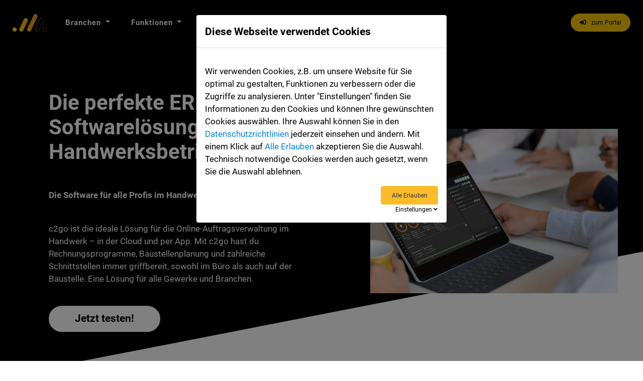

--- FILE ---
content_type: text/html; charset=UTF-8
request_url: https://c2c-erp.de/erp-fuer-handwerksbetriebe-elektrotechnik-und-klimatechnik-sanitar
body_size: 7216
content:
<!DOCTYPE html>
<html lang="de">
    <head>
        <meta charset="utf-8">
<title>ERP Software für Handwerker</title>
<meta name="title" content="c2go - ERP-Software für Bauunternehmen">
<meta name="description" content="c2go - die ERP-Software speziell für HK. Zeiterfassung, Rechnungen, Aufgabenmanagement, DMS und noch vieles mehr. Jetzt unverbindlich testen und starten!">
<meta name="google-site-verification" content="ElQyB_4jXCybavjdQTKjut3SW_fSR3Ys41LEJ_5cEmc" />
<!--[if IE]>
	<meta http-equiv="X-UA-Compatible" content="IE=edge"/>
<![endif]--> 
<meta name="viewport" content="width=device-width, initial-scale=1.0" />
<meta name="generator" content="OctoberCMS" />
<meta name="keywords" content="erp software baubranche, projektmanagement software, digitalisierung, dokumentenmanagement software, baumanagement software, baumanagement, zeiterfassung, mängelmanagement" />
<link rel="icon" href="https://c2c-erp.de/storage/app/media/favicon.ico" />
<link href="https://c2c-erp.de/combine/9ac0aa080b9f49861885770c73210a10-1700654983.css" rel="stylesheet" rel="preload">
            </head>
    <body>
        <nav class="navbar navbar-expand-md navigation sidebar-right block main-nav fixed-top fixed-top"  id="main-nav">
	<div class="container py-1">
		<a href="/" class="navbar-brand">
			<img src="https://c2c-erp.de/storage/app/media/logo.svg" alt="Dashcore" class="logo logo-sticky" />
		</a>
        <button class="navbar-toggler" type="button"  aria-label="Menü öffnen">
			<span class="icon-bar"></span>
            <span class="icon-bar"></span>
            <span class="icon-bar"></span>
		</button>
		<div class="collapse navbar-collapse ms-auto justify-content-between">
			<div class="sidebar-brand">
				<a href="/">
					<img src="https://c2c-erp.de/storage/app/media/logo.svg" alt="Dashcore Template" class="logo" />
				</a>
			</div>
			<ul class="nav navbar-nav me-auto">
                                                <li class="nav-item dropdown mega">
                	<a class="nav-link dropdown-toggle" data-bs-toggle="dropdown" href="javascript:;">
                		Branchen
                	</a>
                	<div class="dropdown-menu dropdown-menu-right">
                		<div class="container-fluid">
                			<div class="row">
                                             				<div class="col">
                                <p class="dropdown-heading bold mt-2 pt-0 text-black">ERP-Lösungen für...</p>
                                                                        <a class="dropdown-item text-wrap " href="https://c2c-erp.de/erp-fuer-bauunternehmen">
                						Hoch-, Tief &amp; Straßenbau
                					</a>
                                                                        <a class="dropdown-item text-wrap " href="https://c2c-erp.de/erp-fuer-projektentwickler">
                						Projektentwickler
                					</a>
                                                                        <a class="dropdown-item text-wrap " href="https://c2c-erp.de/erp-fuer-architekten-und-ingenieurbueros">
                						Architekten &amp; Ingenieure
                					</a>
                                                                        <a class="dropdown-item text-wrap " href="https://c2c-erp.de/erp-fuer-handwerksbetriebe-elektrotechnik-und-klimatechnik-sanitar">
                						Handwerksbetriebe
                					</a>
                                                    				</div>
                                                 			</div>
                		</div>
                	</div>
                </li>
                                                                <li class="nav-item dropdown mega">
                	<a class="nav-link dropdown-toggle" data-bs-toggle="dropdown" href="javascript:;">
                		Funktionen
                	</a>
                	<div class="dropdown-menu dropdown-menu-right">
                		<div class="container-fluid">
                			<div class="row">
                                             				<div class="col">
                                <p class="dropdown-heading bold mt-2 pt-0 text-black">Allgemeine Funktionen</p>
                                                                        <a class="dropdown-item text-wrap " href="https://c2c-erp.de/crm">
                						Kundenmanagement (CRM)
                					</a>
                                                                        <a class="dropdown-item text-wrap " href="https://c2c-erp.de/personalmanagement">
                						Personalmanagement (HR)
                					</a>
                                                                        <a class="dropdown-item text-wrap " href="https://c2c-erp.de/baumanagement-software">
                						Auftragsmanagement
                					</a>
                                                                        <a class="dropdown-item text-wrap " href="https://c2c-erp.de/zeiterfassung">
                						Zeiterfassung
                					</a>
                                                                        <a class="dropdown-item text-wrap " href="https://c2c-erp.de/aufgabenmanagement">
                						Aufgabenmanagement
                					</a>
                                                                        <a class="dropdown-item text-wrap " href="https://c2c-erp.de/angebot-rechnung-schreiben">
                						Angebots- und Rechnungsmanagement
                					</a>
                                                                        <a class="dropdown-item text-wrap " href="https://c2c-erp.de/dms-dokumentenmanagementsystem">
                						Dokumentenmanagement (DMS)
                					</a>
                                                                        <a class="dropdown-item text-wrap " href="https://c2c-erp.de/e-mail-programm">
                						E-Mail Programm
                					</a>
                                                                        <a class="dropdown-item text-wrap " href="https://c2c-erp.de/api-schnittstelle">
                						API Schnittstelle
                					</a>
                                                    				</div>
                                                 				<div class="col">
                                <p class="dropdown-heading bold mt-2 pt-0 text-black">Bau</p>
                                                                        <a class="dropdown-item text-wrap " href="https://c2c-erp.de/baumanagement-software">
                						Bau- und Projektmanagement
                					</a>
                                                                        <a class="dropdown-item text-wrap " href="https://c2c-erp.de/maengelmanagement">
                						Mängelmanagement mit Verortung
                					</a>
                                                                        <a class="dropdown-item text-wrap " href="https://c2c-erp.de/bautagebuch">
                						Bautagebuch
                					</a>
                                                                        <a class="dropdown-item text-wrap " href="https://c2c-erp.de/ressourcenverwaltung">
                						Ressourcenmanagement
                					</a>
                                                                        <a class="dropdown-item text-wrap " href="https://c2c-erp.de/kapazitaetsplanung">
                						Kapazitätsplanung
                					</a>
                                                                        <a class="dropdown-item text-wrap " href="https://c2c-erp.de/schichtplan">
                						Schichtplan
                					</a>
                                                                        <a class="dropdown-item text-wrap " href="https://c2c-erp.de/videodokumentation">
                						Videodokumentation
                					</a>
                                                    				</div>
                                                 			</div>
                		</div>
                	</div>
                </li>
                                                                <li class="nav-item">
                    <a class="nav-link " href="https://c2c-erp.de/ueber-uns">
                    Über uns
                    </a>
				</li>
                                                                <li class="nav-item">
                    <a class="nav-link " href="https://c2c-erp.de/preise">
                    Preise
                    </a>
				</li>
                                                                <li class="nav-item">
                    <a class="nav-link " href="https://c2c.workwise.io/">
                    Karriere
                    </a>
				</li>
                                                                <li class="nav-item">
                    <a class="nav-link " href="https://c2c-erp.de/blog">
                    Blog
                    </a>
				</li>
                                                                <li class="nav-item">
                    <a class="nav-link " href="https://c2c-erp.de/preise#kontakt">
                    Kontakt
                    </a>
				</li>
                                			</ul>
			<nav class="nav navbar-nav ms-md-auto justify-content-center mt-4 mt-md-0 flex-row">
				<a class="btn btn-rounded btn-c2c me-3 px-3 app-btn" href="https://c2go.c2c-erp.de" rel="noopener" target="_blank">
					<i class="fas fa-sign-in-alt mr-2"></i>
					<span class="">zum Portal</span>
				</a>
			</nav>
		</div>
	</div>
</nav>        <main>
        	                










<header class="header section text-contrast image-backround cover" style="padding-top: 90px; background-color: black;">
           
            <div class="container-fluid overflow-hidden bring-to-front">
                <div class="row gap-y align-items-center">
                    <div class="col-lg-5 mx-auto text-center text-lg-left">
                        <h1 class="bold text-contrast">Die perfekte ERP-Softwarelösung für Handwerksbetriebe</h1>
                        <p class="text-contrast lead my-5"><p><strong>Die Software für alle Profis im Handwerk!</strong>
	<br>
	<br>
</p></p>
			<p>c2go ist die ideale Lösung für die Online-Auftragsverwaltung im Handwerk – in der Cloud und per App. Mit c2go hast du Rechnungsprogramme, Baustellenplanung und zahlreiche Schnittstellen immer griffbereit, sowohl im Büro als auch auf der Baustelle. Eine Lösung für alle Gewerke und Branchen.
	<br>
	<br>
</p>
                        <a href="https://c2c-erp.de/testmonat-sichern" target="_blank" class="btn btn-contrast text-black bold c2c-bg-hover btn-lg btn-rounded px-5 bw-2 a-button-effect">Jetzt testen!</a>
                    </div>
                    <div class="col-lg-5 col-md-9 mx-md-auto mx-lg-4 pr-lg-4">
                        <div class="device-twin align-items-center mt-4 mt-lg-0">
                            <div class="" data-aos="fade-left"><img src="https://c2c-erp.de/storage/app/resources/resize/img_912dc1b81fcfa814cbe01d617c743374_940_0_0_0_auto.jpg" class="img-hero img-responsive w-100" ></div>
                                                    </div> 
                    </div>
                </div>
                </header>
                            





<section id="erp-fuer-handwerksbetriebe-elektrotechnik-und-klimatechnik-sanitarvorteile" class="section focus-on-success bg-contrast edge top-left">
    <div class="container-wide bring-to-front">
        <div class="row gap-y align-items-center">    
        <div class="col-lg-6">
                <div class="ml-md-0">
                    <div class="screen">
                        <img class="w-100 lazy" data-src="https://c2c-erp.de/storage/app/media/Schichtplanungs%20Software.png" alt="c2go ERP Software für Handwerksbetriebe"/>
                    </div>
                    <div class="notch"></div>
                </div>
            </div>
            <div class="col-lg-6 text-center text-md-left" style="padding-left: 1rem;">
                <div class="section-heading">
                    <h2 class="bold font-md" style="line-height: 1.5;"><p><strong>Mit c2go alles unter Kontrolle und jederzeit wissen, was auf der Baustelle passiert.</strong></p></h2>
                    <h3 class="lead text-black" style="line-height: 1.5;"><p>»c2go« verschafft dir einen Überblick - in Echtzeit</p></h3>
                </div>
                <p style="line-height: 1.5;"><p>Handwerksbetriebe müssen oft mit einer Vielzahl von Aufgaben kämpfen, einschließlich der Verwaltung von Kundenaufträgen, der Überwachung von Lieferanten und die Überwachung von Ressourcen und Kapazitäten. Für Handwerksbetriebe (Elektro- und Klimatechnik, Sanitär) ist es wichtig, eine einfache und effiziente Lösung zu haben, die die wichtigsten Aspekte des Geschäftsprozesses abdeckt.&nbsp;</p>

<p>Unsere ERP-Softwarelösung bietet eine integrierte Lösung für Handwerksbetriebe, die es ermöglicht, alle wichtigen Aspekte deines Business effizient zu verwalten. Durch die Verwendung von Tools zur Kundenverwaltung, Auftragsübersicht, Schichtplanung und smarter Dokumentverwaltung kann das ERP-System Handwerksbetrieben helfen, Zeit und Ressourcen zu sparen. Darüber hinaus kann das System auch dazu beitragen, Prozesse zu automatisieren, beispielsweise im Auftrags- und Projektmanagement, Kundenverwaltung und Rechnungsstellung.&nbsp;</p>

<p>Mit c2go benötigen Handwerksbetriebe keine eigenen Server mehr. Alle Geschäftsdaten werden an einem zentralen Ort gespeichert und verwaltet. Heißt, dass Informationen über Aufträge, Kunden, Lieferanten, Bestellungen, Zeichnungen immer und überall zugänglich sind.&nbsp;</p></p>
            </div>
            
        </div>
    </div>
</section>
                            
















<section id="erp-fuer-handwerksbetriebe-elektrotechnik-und-klimatechnik-sanitarscreenshotscta" class="screenshots coverflow">
	<div class="container">
		<div class="section-heading text-center">
			<h3 class="bold">Alle Vorteile in einer App - immer &amp; überall griffbereit</h3>
			<p class="text-secondary"></p>
		</div>
		<div class="swiper-container" data-sw-show-items="5" data-sw-pagination=".swiper-pagination" data-sw-nav-arrows=".erp-fuer-handwerksbetriebe-elektrotechnik-und-klimatechnik-sanitarscreenshotscta" data-sw-space-between="20" data-sw-centered-slides="true" data-sw-autoplay="2500" data-sw-breakpoints='{"1200": {"slidesPerView": 5,"spaceBetween": 0},"992": {"slidesPerView": 3, "spaceBetween": 0},"576": {"slidesPerView": 2,"spaceBetween": 0}}'>
            
			<div class="swiper-wrapper">
								<div class="swiper-slide">
                    <img class="img-responsive lazy" data-src="https://c2c-erp.de/storage/app/media/c2c/app%20screenshots/c2go-App-Screenshot-Bautagebuch%20erfassen%20Baustelle.png" alt="" />
                </div>
								<div class="swiper-slide">
                    <img class="img-responsive lazy" data-src="https://c2c-erp.de/storage/app/media/c2c/app%20screenshots/c2go-App-Screenshot-Aufgaben.png" alt="" />
                </div>
								<div class="swiper-slide">
                    <img class="img-responsive lazy" data-src="https://c2c-erp.de/storage/app/media/c2c/app%20screenshots/c2go-App-Screenshot-Kapazit%C3%A4tsplanung.png" alt="" />
                </div>
								<div class="swiper-slide">
                    <img class="img-responsive lazy" data-src="https://c2c-erp.de/storage/app/media/c2c/app%20screenshots/c2go-App-Screenshot-M%C3%A4ngel.png" alt="" />
                </div>
								<div class="swiper-slide">
                    <img class="img-responsive lazy" data-src="https://c2c-erp.de/storage/app/media/c2c/app%20screenshots/c2go-App-Screenshot-Angebots-und-Rechnungswesen.png" alt="" />
                </div>
								<div class="swiper-slide">
                    <img class="img-responsive lazy" data-src="https://c2c-erp.de/storage/app/media/c2c/app%20screenshots/c2go-App-Screenshot-Zeiterfassung.png" alt="" />
                </div>
								<div class="swiper-slide">
                    <img class="img-responsive lazy" data-src="https://c2c-erp.de/storage/app/media/c2c/app%20screenshots/c2go-App-Screenshot-CRM_Kundenmanagement.png" alt="" />
                </div>
							</div>
            <div class="swiper-button swiper-button-prev erp-fuer-handwerksbetriebe-elektrotechnik-und-klimatechnik-sanitarscreenshotscta-prev swiper-button-black"></div>
            <div class="swiper-button swiper-button-next erp-fuer-handwerksbetriebe-elektrotechnik-und-klimatechnik-sanitarscreenshotscta-next swiper-button-black"></div>
			<div class="swiper-pagination"></div>
		</div>
	</div>
</section>
                            




 <section id="erp-fuer-handwerksbetriebe-elektrotechnik-und-klimatechnik-sanitarcta" class="gradient text-contrast text-center bg-black">
    <div class="container">
        <div>   
            <h2 class="bold text-contrast" style="line-height: 1.5;">Wir haben dich neugierig gemacht?</h2>
            <div class="text-contrast c2c-rich-text mt-4">
                <p>30 Tage kostenlos und unverbindlich testen. Deine Testphase endet automatisch.</p>
            </div>
            <a href="https://c2c-erp.de/testmonat-sichern" class="btn-contrast mt-4 text-black bold c2c-bg-hover btn btn-rounded px-3 mt-3 a-button-effect">Jetzt starten!</a>
        </div>
    </div>
</section>
                            




<section id="erp-fuer-handwerksbetriebe-elektrotechnik-und-klimatechnik-sanitarubersicht" class="section focus-on-success">
    <div class="container bring-to-front">
        <div class="row gap-y align-items-center">   
        <div class="col-lg-6 text-center text-md-left">
                <div class="section-heading">
                    <h2 class="bold font-md" style="line-height: 1.5;"><p><strong>Die ERP-Software für Handwerksbetriebe mit den besten Funktionen</strong></p></h2>
                    <h3 class="lead text-secondary" style="line-height: 1.5;"><p>»c2go« verschafft dir einen Überblick - in Echtzeit</p></h3>
                </div>
                <p style="line-height: 1.5; text-align: left !important;"><p><strong>Vorteile der »c2go« ERP-Software für Handwerksbetriebe:</strong></p>

<ul>
	<li>weltweiter Zugriff in Echtzeit&nbsp;</li>
	<li>nahtlose Teamarbeit &amp; schnelle Kommunikation&nbsp;</li>
	<li>arbeiten unabhängig von Zeit &amp; Ort (New Work)&nbsp;</li>
	<li>immer up2date &amp; alles im Blick&nbsp;</li>
	<li>effizienter &amp; einfacher arbeiten dank intelligenter Automatisierung&nbsp;</li>
	<li>mehr Zeit &amp; Geld für dein Business &nbsp;</li>
</ul></p>
            </div> 
        <div class="col-lg-6">
                <div class="ml-md-0">
                    <div class="screen">
                        <img class="w-100 lazy" data-src="https://c2c-erp.de/storage/app/media/c2c%20erp%20software%20handwerksbetriebe.png" alt="c2go erp software für Handwerksbetriebe"/>
                    </div>
                    <div class="notch"></div>
                </div>
            </div>
        </div>
    </div>
</section>
                            


    
    
     

    
    
     

    
    
     

    
    
     

    
    
     

    
    
     

    
    
     

    
    
     

    
    
     

    
    
     

    
    
     

    
    
     

    
    
     

    
    
     

    
    
     
<section id="erp-fuer-handwerksbetriebe-elektrotechnik-und-klimatechnik-sanitarfunktionen" class="bg-dark" style="background-color:black !important;">
            <div class="container pt-5 pb-5">
                <div class="section-heading text-center">
                    <h2 class="bold text-contrast">Funktionen c2go ERP-Software für Handwerksbetriebe</h2>
                    <p class="text-contrast" style="line-height: 1.5;"><p>30 Tage kostenlos und unverbindlich testen. Deine Testphase endet automatisch.</p></p>
                </div>
                <div class="row pt-2">
                                        <div class="col-md-6">
                        <div class="media pb-3">
                            <a href="https://c2c-erp.de/dms-dokumentenmanagementsystem"  ><div class="bg-c2c p-3 rounded-circle center-flex mr-3 text-black" style="margin-top: 1rem; width: 48px;">
                                <i class="stroke-contrast fa fa-folder"></i>
                            </div></a>
                            <div class="media-body text-contrast">
                                <a href="https://c2c-erp.de/dms-dokumentenmanagementsystem">  <h3 class="text-contrast feature-bubble-text" style="line-height: 1.5;"><p>DMS Dokumentenmanagement</p></h3></a>
                               <p>Alle Dokumente werden in einem Tool GOBD-Konform digital verwaltet, automatisch zugeordnet und sind dank Cloud jederzeit abrufbar.</p>
                            </div>
                        </div>
                    </div>
                                        <div class="col-md-6">
                        <div class="media pb-3">
                            <a href="https://c2c-erp.de/ressourcenverwaltung"  ><div class="bg-c2c p-3 rounded-circle center-flex mr-3 text-black" style="margin-top: 1rem; width: 48px;">
                                <i class="stroke-contrast fa fa-calendar"></i>
                            </div></a>
                            <div class="media-body text-contrast">
                                <a href="https://c2c-erp.de/ressourcenverwaltung">  <h3 class="text-contrast feature-bubble-text" style="line-height: 1.5;"><p>Ressourcenmanagement</p></h3></a>
                               <p>Ressourcen ganz einfach anlegen und dank Ressourcenplan in Kalenderansicht übersichtlich überwachen. So kannst du jederzeit sehen, wo Mensch und Maschine eingeplant ist.&nbsp;</p>
                            </div>
                        </div>
                    </div>
                                        <div class="col-md-6">
                        <div class="media pb-3">
                            <a href="https://c2c-erp.de/kapazitaetsplanung"  ><div class="bg-c2c p-3 rounded-circle center-flex mr-3 text-black" style="margin-top: 1rem; width: 48px;">
                                <i class="stroke-contrast fa fa-id-card"></i>
                            </div></a>
                            <div class="media-body text-contrast">
                                <a href="https://c2c-erp.de/kapazitaetsplanung">  <h3 class="text-contrast feature-bubble-text" style="line-height: 1.5;"><p>Kapazitätsplanung</p></h3></a>
                               <p>Immer alle Kapazitäten im Blick. Kollisionen frühzeitig erkennen und direkt eliminieren.</p>
                            </div>
                        </div>
                    </div>
                                        <div class="col-md-6">
                        <div class="media pb-3">
                            <a href="https://c2c-erp.de/crm"  ><div class="bg-c2c p-3 rounded-circle center-flex mr-3 text-black" style="margin-top: 1rem; width: 48px;">
                                <i class="stroke-contrast fa fa-handshake"></i>
                            </div></a>
                            <div class="media-body text-contrast">
                                <a href="https://c2c-erp.de/crm">  <h3 class="text-contrast feature-bubble-text" style="line-height: 1.5;"><p>CRM Kundenmanagement</p></h3></a>
                               <p>Immer den Überblick behalten mit dem Kontaktmanagement &amp; 360-Grad Kundenakte.</p>
                            </div>
                        </div>
                    </div>
                                        <div class="col-md-6">
                        <div class="media pb-3">
                            <a href="https://c2c-erp.de/e-mail-programm"  ><div class="bg-c2c p-3 rounded-circle center-flex mr-3 text-black" style="margin-top: 1rem; width: 48px;">
                                <i class="stroke-contrast fa fa-envelope"></i>
                            </div></a>
                            <div class="media-body text-contrast">
                                <a href="https://c2c-erp.de/e-mail-programm">  <h3 class="text-contrast feature-bubble-text" style="line-height: 1.5;"><p>E-Mail Integrierung</p></h3></a>
                               <p>E-Mailsystem inklusive automatisierter Dokumenten- und Aufgabenverwaltung.</p>
                            </div>
                        </div>
                    </div>
                                        <div class="col-md-6">
                        <div class="media pb-3">
                            <a href=""  ><div class="bg-c2c p-3 rounded-circle center-flex mr-3 text-black" style="margin-top: 1rem; width: 48px;">
                                <i class="stroke-contrast fa fa-robot"></i>
                            </div></a>
                            <div class="media-body text-contrast">
                                <a href="">  <h3 class="text-contrast feature-bubble-text" style="line-height: 1.5;"><p>Automatisierung</p></h3></a>
                               <p>Wir automatisieren deine Prozesse. Eine E-Mail kommt rein, die angefügte Rechnung wird direkt im Projekt hinterlegt. &nbsp;</p>
                            </div>
                        </div>
                    </div>
                                        <div class="col-md-6">
                        <div class="media pb-3">
                            <a href="https://c2c-erp.de/aufgabenmanagement"  ><div class="bg-c2c p-3 rounded-circle center-flex mr-3 text-black" style="margin-top: 1rem; width: 48px;">
                                <i class="stroke-contrast fa fa-tasks"></i>
                            </div></a>
                            <div class="media-body text-contrast">
                                <a href="https://c2c-erp.de/aufgabenmanagement">  <h3 class="text-contrast feature-bubble-text" style="line-height: 1.5;"><p>Aufgabenmanagement</p></h3></a>
                               <p>Aufgaben übersichtlich in einem Tool. Automatische Erstellung von Aufgaben dank KI. Plane, verwalte und verfolge alle anfallenden Aufgaben in deinem Team.</p>
                            </div>
                        </div>
                    </div>
                                        <div class="col-md-6">
                        <div class="media pb-3">
                            <a href="https://c2c-erp.de/baumanagement-software"  ><div class="bg-c2c p-3 rounded-circle center-flex mr-3 text-black" style="margin-top: 1rem; width: 48px;">
                                <i class="stroke-contrast fa fa-desktop"></i>
                            </div></a>
                            <div class="media-body text-contrast">
                                <a href="https://c2c-erp.de/baumanagement-software">  <h3 class="text-contrast feature-bubble-text" style="line-height: 1.5;"><p>Auftragsmanagement</p></h3></a>
                               <p>Mit der 360-Grad Auftragsakte sind alle wichtigen Informationen an einem Ort miteinander verknüpft: Allgemeine Auftragsdaten, Ereignisse, beteiligten Personen, Mitarbeiter, Aufgaben, Schichtplan etc. bis hin zu automatisierten Abrechnungspositionen. Endlich übersichtlich in einem Tool alle Daten für ein smartes Auftragsmanagement.</p>
                            </div>
                        </div>
                    </div>
                                        <div class="col-md-6">
                        <div class="media pb-3">
                            <a href="https://c2c-erp.de/personalmanagement"  ><div class="bg-c2c p-3 rounded-circle center-flex mr-3 text-black" style="margin-top: 1rem; width: 48px;">
                                <i class="stroke-contrast fa fa-users"></i>
                            </div></a>
                            <div class="media-body text-contrast">
                                <a href="https://c2c-erp.de/personalmanagement">  <h3 class="text-contrast feature-bubble-text" style="line-height: 1.5;"><p>Personalmanagement</p></h3></a>
                               <p>Zentrale Verwaltung &amp; Organisation aller Mitarbeiter im Unternehmen. &nbsp;Mitarbeiter können selbst Arbeitszeiten erfassen, Urlaubsansprüche einsehen, Fehltage eintragen und Krankenscheine hochladen. Alle wichtigen Informationen in jeder digitalen Personalakte.</p>
                            </div>
                        </div>
                    </div>
                                        <div class="col-md-6">
                        <div class="media pb-3">
                            <a href="https://c2c-erp.de/zeiterfassung"  ><div class="bg-c2c p-3 rounded-circle center-flex mr-3 text-black" style="margin-top: 1rem; width: 48px;">
                                <i class="stroke-contrast fa fa-clock"></i>
                            </div></a>
                            <div class="media-body text-contrast">
                                <a href="https://c2c-erp.de/zeiterfassung">  <h3 class="text-contrast feature-bubble-text" style="line-height: 1.5;"><p>Arbeitszeiterfassung</p></h3></a>
                               <p>Schnell &amp; unkompliziert für das ganze Team Arbeitszeiten rechtssicher festhalten und verwalten.&nbsp;</p>

<p>
	<br>
</p>
                            </div>
                        </div>
                    </div>
                                        <div class="col-md-6">
                        <div class="media pb-3">
                            <a href="https://c2c-erp.de/schichtplan"  ><div class="bg-c2c p-3 rounded-circle center-flex mr-3 text-black" style="margin-top: 1rem; width: 48px;">
                                <i class="stroke-contrast fa fa-users"></i>
                            </div></a>
                            <div class="media-body text-contrast">
                                <a href="https://c2c-erp.de/schichtplan">  <h3 class="text-contrast feature-bubble-text" style="line-height: 1.5;"><p>Schichtplan</p></h3></a>
                               <p>Innerhalb weniger Klicks übersichtliche &amp; jederzeit abrufbare Schichtpläne erstellen.</p>
                            </div>
                        </div>
                    </div>
                                        <div class="col-md-6">
                        <div class="media pb-3">
                            <a href="https://c2c-erp.de/bautagebuch"  ><div class="bg-c2c p-3 rounded-circle center-flex mr-3 text-black" style="margin-top: 1rem; width: 48px;">
                                <i class="stroke-contrast fa fa-book"></i>
                            </div></a>
                            <div class="media-body text-contrast">
                                <a href="https://c2c-erp.de/bautagebuch">  <h3 class="text-contrast feature-bubble-text" style="line-height: 1.5;"><p>Bautagebuch</p></h3></a>
                               <p>Mängel, Zusatzarbeiten oder Leistungsergebnisse einfach nachhalten. Protokollierung &amp; Dokumentation in einem Tool abgedeckt.</p>
                            </div>
                        </div>
                    </div>
                                        <div class="col-md-6">
                        <div class="media pb-3">
                            <a href="https://c2c-erp.de/maengelmanagement"  ><div class="bg-c2c p-3 rounded-circle center-flex mr-3 text-black" style="margin-top: 1rem; width: 48px;">
                                <i class="stroke-contrast fa fa-exclamation-triangle"></i>
                            </div></a>
                            <div class="media-body text-contrast">
                                <a href="https://c2c-erp.de/maengelmanagement">  <h3 class="text-contrast feature-bubble-text" style="line-height: 1.5;"><p>Mängelmanagement</p></h3></a>
                               <p>Unabhängig von Ort &amp; Tageszeit Mängel digital und rechtssicher festhalten.</p>
                            </div>
                        </div>
                    </div>
                                        <div class="col-md-6">
                        <div class="media pb-3">
                            <a href="https://c2c-erp.de/angebot-rechnung-schreiben"  ><div class="bg-c2c p-3 rounded-circle center-flex mr-3 text-black" style="margin-top: 1rem; width: 48px;">
                                <i class="stroke-contrast fa fa-university"></i>
                            </div></a>
                            <div class="media-body text-contrast">
                                <a href="https://c2c-erp.de/angebot-rechnung-schreiben">  <h3 class="text-contrast feature-bubble-text" style="line-height: 1.5;"><p>Rechnungs- und Angebotsmanagement</p></h3></a>
                               <p>Ohne viel Aufwand individuelle Angebote erstellen. Automatisierung von Rechnungspositionen dank mitdenkender Software.</p>
                            </div>
                        </div>
                    </div>
                                        <div class="col-md-6">
                        <div class="media pb-3">
                            <a href="https://c2c-erp.de/videodokumentation"  ><div class="bg-c2c p-3 rounded-circle center-flex mr-3 text-black" style="margin-top: 1rem; width: 48px;">
                                <i class="stroke-contrast fa fa-camera"></i>
                            </div></a>
                            <div class="media-body text-contrast">
                                <a href="https://c2c-erp.de/videodokumentation">  <h3 class="text-contrast feature-bubble-text" style="line-height: 1.5;"><p>Videodokumentation</p></h3></a>
                               <p>Die Software hat keiner - einfach Videodokumentation starten und Mängel, Bauabnahmen oder Probleme mit einem Klick lösen und direkt rechtssicher dokumentieren. &nbsp;</p>
                            </div>
                        </div>
                    </div>
                                    </div>
            </div>
        </section>
                            




 <section id="erp-fuer-handwerksbetriebe-elektrotechnik-und-klimatechnik-sanitarbongo" class="gradient text-contrast text-center bg-black">
    <div class="container">
        <div>   
            <h2 class="bold text-contrast" style="line-height: 1.5;">Du möchtest mit c2go durchstarten?</h2>
            <div class="text-contrast c2c-rich-text mt-4">
                <p>30 Tage kostenlos und unverbindlich testen. Deine Testphase endet automatisch.</p>
            </div>
            <a href="https://c2c-erp.de/testmonat-sichern" class="btn-contrast mt-4 text-black bold c2c-bg-hover btn btn-rounded px-3 mt-3 a-button-effect">Jetzt Testmonat sichern</a>
        </div>
    </div>
</section>
                    </main>
        <footer class="site-footer section text-contrast block bg-black">
	<div class="container py-4">
		<div class="row gap-y text-center text-md-left">
			<div class="col-md-3 mr-auto">
                <div class="d-flex d-md-block justify-content-center mt-2 mb-4">
				    <img data-src="https://c2c-erp.de/storage/app/media/c2c-logo-white.svg" alt="logo company to cloud" class="lazy w-40" />
                </div>
				<p>Wir schaffen Fans!<br>»c2go« deine ERP-Software</p>
                <div class="d-flex d-md-block flex-column align-items-center">
                    <div class="d-flex align-items-top">
                        <i class="fas fa-map-marker mr-3 mt-1 text-c2c"></i>
                        Am Campus 15<br>48712 Gescher<br> Deutschland
                    </div>
                    <div class="mt-2 d-flex align-items-top">
                        <i class="fas fa-phone mr-2 mt-1 text-c2c"></i>
                        <a class="c2c-footer-text" href="tel:+491743003867">02542-959858-0</a>
                    </div>
                    <div class="mt-2 d-flex align-items-top">
                        <i class="fas fa-envelope mr-2 mt-1 text-c2c"></i>
                        <a href="mailto:info@c2c-erp.de" class="c2c-footer-text">info@c2c-erp.de</a>
                    </div>
                </div>
			</div>
			<div class="col-md-3">
				<h5 class="py-2 bold text-c2c" style="font-size: 1.2rem !important">Unternehmen</h5>
				<nav class="nav flex-column">
										<a class="nav-item py-2 c2c-footer-text " href="https://c2c-erp.de">Home</a>
										<a class="nav-item py-2 c2c-footer-text " href="https://c2c-erp.de/ueber-uns">Über Uns</a>
										<a class="nav-item py-2 c2c-footer-text " href="https://c2c-erp.de/blog">Blog</a>
									</nav>
			</div>
			<div class="col-md-3">
				<h5 class="py-2 bold text-c2c" style="font-size: 1.2rem !important">Funktionen</h5>
				<nav class="nav flex-column">
										<a class="nav-item py-2 c2c-footer-text " href="https://c2c-erp.de/baumanagement-software">Baumanagement</a>
										<a class="nav-item py-2 c2c-footer-text " href="https://c2c-erp.de/schichtplan">Schichtplan</a>
										<a class="nav-item py-2 c2c-footer-text " href="https://c2c-erp.de/zeiterfassung">Zeiterfassung</a>
										<a class="nav-item py-2 c2c-footer-text " href="https://c2c-erp.de/maengelmanagement">Mängelmanagement</a>
										<a class="nav-item py-2 c2c-footer-text " href="https://c2c-erp.de/videodokumentation">Videodokumentation</a>
										<a class="nav-item py-2 c2c-footer-text " href="https://c2c-erp.de/bautagebuch">Bautagebuch</a>
										<a class="nav-item py-2 c2c-footer-text " href="https://c2c-erp.de/ressourcenverwaltung">Ressourcenmanagement</a>
										<a class="nav-item py-2 c2c-footer-text " href="https://c2c-erp.de/kapazitaetsplanung">Kapazitätsplanung</a>
									</nav>
			</div>
			<div class="col-md-3">
				<h5 class="py-2 bold text-c2c" style="font-size: 1.2rem !important">Services</h5>
				<nav class="nav flex-column">					
                						<a class="nav-item py-2 c2c-footer-text " href="/preise#kontakt">Kontakt</a>
										<a class="nav-item py-2 c2c-footer-text " href="https://c2c-erp.de/datenschutz">Datenschutz</a>
										<a class="nav-item py-2 c2c-footer-text " href="https://c2c-erp.de/impressum">Impressum</a>
									</nav>

                <h5 class="py-2 mt-4 bold text-c2c" style="font-size: 1.2rem !important">Folge uns</h5>
				<nav class="nav d-md-block justify-content-center">
					<a href="https://www.instagram.com/c2c_erp/" target="_blank" rel="me">
                        <i class="icon ml-md-0 mx-3 mx-md-1 mx-lg-3 c2c-footer-text" aria-label="Instagram" data-feather="instagram" width="24" height="24"></i>
					</a>
					<a href="https://www.facebook.com/c2cerp" target="_blank" rel="me">
                        <i class="icon ml-md-0 mx-3 mx-md-1 mx-lg-3 c2c-footer-text" aria-label="Facebook" data-feather="facebook" width="24" height="24"></i>
					</a>
					<a href="https://www.linkedin.com/company/c2c-company-to-cloud" target="_blank" rel="me">
                        <i class="icon ml-md-0 mx-3 mx-md-1 mx-lg-3 c2c-footer-text" aria-label="LinkedIn" data-feather="linkedin" width="24" height="24"></i>
					</a>
				</nav>
			</div>
		</div>
		<hr class="mt-5 bg-secondary op-5" />
		<div class="row small align-items-center">
			<div class="col-md-4">
				<p class="mb-0 small c2c-footer-text">Copyright © 2024. All rights reserved. <a href="https://c2c-erp.de" class="text-contrast">www.c2c-erp.de</a></p>
			</div>
		</div>
	</div>
</footer>

<div class="modal fade dark" id="cookie-modal" tabindex="-1" role="dialog" aria-labelledby="cookie-modal-lable" aria-hidden="true" data-backdrop="static" data-keyboard="false">
    <div class="modal-dialog" role="document">
        <div class="modal-content">
            <div class="modal-header">
                <h5 class="modal-title" id="cookie-modal-lable">Diese Webseite verwendet Cookies</h5>
            </div>
            <div class="modal-body">
                <p>Wir verwenden Cookies, z.B. um unsere Website für Sie optimal zu gestalten, Funktionen zu verbessern oder die Zugriffe zu analysieren. Unter "Einstellungen" finden Sie Informationen zu den Cookies und können Ihre gewünschten Cookies auswählen. Ihre Auswahl können Sie in den <a href="/datenschutz">Datenschutzrichtlinien</a> jederzeit einsehen und ändern. Mit einem Klick auf <a href="javascript:void(0)" class="accept">Alle Erlauben</a> akzeptieren Sie die Auswahl. Technisch notwendige Cookies werden auch gesetzt, wenn Sie die Auswahl ablehnen.</p>
                <div class="d-flex justify-content-end">
                    <button type="button" class="btn btn-secondary  accept">Alle Erlauben</button>
                </div>
                <div class="settings d-flex justify-content-end">
                    <a class="small btn btn-link p-0">
                        Einstellungen
                        <i class="fas fa-angle-down"></i>
                    </a>
                </div>
                <div class="d-none more mt-3">
                    <hr>
                    <div class="custom-control custom-checkbox">
                        <input type="checkbox" disabled checked class="custom-control-input" id="cookieTechnical">
                        <label class="custom-control-label" for="cookieTechnical">Technisch notwendige</label>
                    </div>
                     <div class="custom-control custom-checkbox">
                        <input type="checkbox" class="custom-control-input" id="cookieMarketing">
                        <label class="custom-control-label" for="cookieMarketing">Marketing</label>
                    </div>
                    <div class="custom-control custom-checkbox">
                        <input type="checkbox" class="custom-control-input" id="cookieFacebook">
                        <label class="custom-control-label" for="cookieFacebook">Meta Tracking Pixel</label>
                    </div>
                    <div class="d-flex justify-content-end">
                        <button type="button" class="btn btn-primary  mr-3 save">Auswahl speichern</button>
                        <button type="button" class="btn btn-secondary  accept">Alle Erlauben</button>
                    </div>
                </div>
            </div>
        </div>
    </div>
</div>

<script src="https://c2c-erp.de/combine/d7525cdef0c2a6044e79a77ffb38bc94-1749641390.js" defer></script>    </body>
</html>

--- FILE ---
content_type: text/css; charset=UTF-8
request_url: https://c2c-erp.de/combine/9ac0aa080b9f49861885770c73210a10-1700654983.css
body_size: 87007
content:
@charset "UTF-8";
/*! * Dashcore 2.0 (https://themeforest.net/user/5studios) * Sass & Startup HTML Template * Main CSS file * Copyright 2011-2019 The 5studios.net team (https://5studios.net) * * [ TABLE OF CONTENTS ] * * 1. RESET STYLES * 2. NAVIGATION * 2.1 - Navigation base styles * 2.2 - Pills * 3. FORMS * 3.1 - Form * 3.2 - Buttons * 4. UTILITIES * 4.1 - Background * 4.2 - Border * 4.3 - Devices * 4.4 - Lists * 4.5 - Misc * 4.6 - Overlay * 4.7 - Position * 4.8 - Responsive * 4.9 - Spacing * 4.1 - Text * 4.11 - Type * 5. GENERAL CONTENT STYLES * 5.1 - Page Loader * 5.2 - Mockup * 5.3 - Icons * 6. SECTIONS * 6.1 - General Styles * 6.2 - Testimonials * 6.3 - Footer * 7. PRICING * 7.1 - General styles * 7.2 - Pricing heading * 8. PAGE HEADING * 9. CUSTOM */
/*! * Font Awesome Free 5.14.0 by @fontawesome - https://fontawesome.com * License - https://fontawesome.com/license/free (Icons:CC BY 4.0,Fonts:SIL OFL 1.1,Code:MIT License) */
.fa,.fas,.far,.fal,.fad,.fab{-moz-osx-font-smoothing:grayscale;-webkit-font-smoothing:antialiased;display:inline-block;font-style:normal;font-variant:normal;text-rendering:auto;line-height:1}
.fa-lg{font-size:1.3333333333em;line-height:0.75em;vertical-align:-0.0667em}
.fa-xs{font-size:0.75em}
.fa-sm{font-size:0.875em}
.fa-1x{font-size:1em}
.fa-2x{font-size:2em}
.fa-3x{font-size:3em}
.fa-4x{font-size:4em}
.fa-5x{font-size:5em}
.fa-6x{font-size:6em}
.fa-7x{font-size:7em}
.fa-8x{font-size:8em}
.fa-9x{font-size:9em}
.fa-10x{font-size:10em}
.fa-fw{text-align:center;width:1.25em}
.fa-ul{list-style-type:none;margin-left:2.5em;padding-left:0}
.fa-ul>li{position:relative}
.fa-li{left:-2em;position:absolute;text-align:center;width:2em;line-height:inherit}
.fa-border{border:solid 0.08em #eee;border-radius:0.1em;padding:0.2em 0.25em 0.15em}
.fa-pull-left{float:left}
.fa-pull-right{float:right}
.fa.fa-pull-left,.fas.fa-pull-left,.far.fa-pull-left,.fal.fa-pull-left,.fab.fa-pull-left{margin-right:0.3em}
.fa.fa-pull-right,.fas.fa-pull-right,.far.fa-pull-right,.fal.fa-pull-right,.fab.fa-pull-right{margin-left:0.3em}
.fa-spin{animation:fa-spin 2s infinite linear}
.fa-pulse{animation:fa-spin 1s infinite steps(8)}
@keyframes fa-spin{0%{transform:rotate(0deg)}100%{transform:rotate(360deg)}}
.fa-rotate-90{-ms-filter:"progid:DXImageTransform.Microsoft.BasicImage(rotation=1)";transform:rotate(90deg)}
.fa-rotate-180{-ms-filter:"progid:DXImageTransform.Microsoft.BasicImage(rotation=2)";transform:rotate(180deg)}
.fa-rotate-270{-ms-filter:"progid:DXImageTransform.Microsoft.BasicImage(rotation=3)";transform:rotate(270deg)}
.fa-flip-horizontal{-ms-filter:"progid:DXImageTransform.Microsoft.BasicImage(rotation=0,mirror=1)";transform:scale(-1,1)}
.fa-flip-vertical{-ms-filter:"progid:DXImageTransform.Microsoft.BasicImage(rotation=2,mirror=1)";transform:scale(1,-1)}
.fa-flip-both,.fa-flip-horizontal.fa-flip-vertical{-ms-filter:"progid:DXImageTransform.Microsoft.BasicImage(rotation=2,mirror=1)";transform:scale(-1,-1)}
:root .fa-rotate-90,:root .fa-rotate-180,:root .fa-rotate-270,:root .fa-flip-horizontal,:root .fa-flip-vertical,:root .fa-flip-both{filter:none}
.fa-stack{display:inline-block;height:2em;line-height:2em;position:relative;vertical-align:middle;width:2.5em}
.fa-stack-1x,.fa-stack-2x{left:0;position:absolute;text-align:center;width:100%}
.fa-stack-1x{line-height:inherit}
.fa-stack-2x{font-size:2em}
.fa-inverse{color:#fff}

.fa-500px:before{content:""}
.fa-accessible-icon:before{content:""}
.fa-accusoft:before{content:""}
.fa-acquisitions-incorporated:before{content:""}
.fa-ad:before{content:""}
.fa-address-book:before{content:""}
.fa-address-card:before{content:""}
.fa-adjust:before{content:""}
.fa-adn:before{content:""}
.fa-adobe:before{content:""}
.fa-adversal:before{content:""}
.fa-affiliatetheme:before{content:""}
.fa-air-freshener:before{content:""}
.fa-airbnb:before{content:""}
.fa-algolia:before{content:""}
.fa-align-center:before{content:""}
.fa-align-justify:before{content:""}
.fa-align-left:before{content:""}
.fa-align-right:before{content:""}
.fa-alipay:before{content:""}
.fa-allergies:before{content:""}
.fa-amazon:before{content:""}
.fa-amazon-pay:before{content:""}
.fa-ambulance:before{content:""}
.fa-american-sign-language-interpreting:before{content:""}
.fa-amilia:before{content:""}
.fa-anchor:before{content:""}
.fa-android:before{content:""}
.fa-angellist:before{content:""}
.fa-angle-double-down:before{content:""}
.fa-angle-double-left:before{content:""}
.fa-angle-double-right:before{content:""}
.fa-angle-double-up:before{content:""}
.fa-angle-down:before{content:""}
.fa-angle-left:before{content:""}
.fa-angle-right:before{content:""}
.fa-angle-up:before{content:""}
.fa-angry:before{content:""}
.fa-angrycreative:before{content:""}
.fa-angular:before{content:""}
.fa-ankh:before{content:""}
.fa-app-store:before{content:""}
.fa-app-store-ios:before{content:""}
.fa-apper:before{content:""}
.fa-apple:before{content:""}
.fa-apple-alt:before{content:""}
.fa-apple-pay:before{content:""}
.fa-archive:before{content:""}
.fa-archway:before{content:""}
.fa-arrow-alt-circle-down:before{content:""}
.fa-arrow-alt-circle-left:before{content:""}
.fa-arrow-alt-circle-right:before{content:""}
.fa-arrow-alt-circle-up:before{content:""}
.fa-arrow-circle-down:before{content:""}
.fa-arrow-circle-left:before{content:""}
.fa-arrow-circle-right:before{content:""}
.fa-arrow-circle-up:before{content:""}
.fa-arrow-down:before{content:""}
.fa-arrow-left:before{content:""}
.fa-arrow-right:before{content:""}
.fa-arrow-up:before{content:""}
.fa-arrows-alt:before{content:""}
.fa-arrows-alt-h:before{content:""}
.fa-arrows-alt-v:before{content:""}
.fa-artstation:before{content:""}
.fa-assistive-listening-systems:before{content:""}
.fa-asterisk:before{content:""}
.fa-asymmetrik:before{content:""}
.fa-at:before{content:""}
.fa-atlas:before{content:""}
.fa-atlassian:before{content:""}
.fa-atom:before{content:""}
.fa-audible:before{content:""}
.fa-audio-description:before{content:""}
.fa-autoprefixer:before{content:""}
.fa-avianex:before{content:""}
.fa-aviato:before{content:""}
.fa-award:before{content:""}
.fa-aws:before{content:""}
.fa-baby:before{content:""}
.fa-baby-carriage:before{content:""}
.fa-backspace:before{content:""}
.fa-backward:before{content:""}
.fa-bacon:before{content:""}
.fa-bacteria:before{content:""}
.fa-bacterium:before{content:""}
.fa-bahai:before{content:""}
.fa-balance-scale:before{content:""}
.fa-balance-scale-left:before{content:""}
.fa-balance-scale-right:before{content:""}
.fa-ban:before{content:""}
.fa-band-aid:before{content:""}
.fa-bandcamp:before{content:""}
.fa-barcode:before{content:""}
.fa-bars:before{content:""}
.fa-baseball-ball:before{content:""}
.fa-basketball-ball:before{content:""}
.fa-bath:before{content:""}
.fa-battery-empty:before{content:""}
.fa-battery-full:before{content:""}
.fa-battery-half:before{content:""}
.fa-battery-quarter:before{content:""}
.fa-battery-three-quarters:before{content:""}
.fa-battle-net:before{content:""}
.fa-bed:before{content:""}
.fa-beer:before{content:""}
.fa-behance:before{content:""}
.fa-behance-square:before{content:""}
.fa-bell:before{content:""}
.fa-bell-slash:before{content:""}
.fa-bezier-curve:before{content:""}
.fa-bible:before{content:""}
.fa-bicycle:before{content:""}
.fa-biking:before{content:""}
.fa-bimobject:before{content:""}
.fa-binoculars:before{content:""}
.fa-biohazard:before{content:""}
.fa-birthday-cake:before{content:""}
.fa-bitbucket:before{content:""}
.fa-bitcoin:before{content:""}
.fa-bity:before{content:""}
.fa-black-tie:before{content:""}
.fa-blackberry:before{content:""}
.fa-blender:before{content:""}
.fa-blender-phone:before{content:""}
.fa-blind:before{content:""}
.fa-blog:before{content:""}
.fa-blogger:before{content:""}
.fa-blogger-b:before{content:""}
.fa-bluetooth:before{content:""}
.fa-bluetooth-b:before{content:""}
.fa-bold:before{content:""}
.fa-bolt:before{content:""}
.fa-bomb:before{content:""}
.fa-bone:before{content:""}
.fa-bong:before{content:""}
.fa-book:before{content:""}
.fa-book-dead:before{content:""}
.fa-book-medical:before{content:""}
.fa-book-open:before{content:""}
.fa-book-reader:before{content:""}
.fa-bookmark:before{content:""}
.fa-bootstrap:before{content:""}
.fa-border-all:before{content:""}
.fa-border-none:before{content:""}
.fa-border-style:before{content:""}
.fa-bowling-ball:before{content:""}
.fa-box:before{content:""}
.fa-box-open:before{content:""}
.fa-box-tissue:before{content:""}
.fa-boxes:before{content:""}
.fa-braille:before{content:""}
.fa-brain:before{content:""}
.fa-bread-slice:before{content:""}
.fa-briefcase:before{content:""}
.fa-briefcase-medical:before{content:""}
.fa-broadcast-tower:before{content:""}
.fa-broom:before{content:""}
.fa-brush:before{content:""}
.fa-btc:before{content:""}
.fa-buffer:before{content:""}
.fa-bug:before{content:""}
.fa-building:before{content:""}
.fa-bullhorn:before{content:""}
.fa-bullseye:before{content:""}
.fa-burn:before{content:""}
.fa-buromobelexperte:before{content:""}
.fa-bus:before{content:""}
.fa-bus-alt:before{content:""}
.fa-business-time:before{content:""}
.fa-buy-n-large:before{content:""}
.fa-buysellads:before{content:""}
.fa-calculator:before{content:""}
.fa-calendar:before{content:""}
.fa-calendar-alt:before{content:""}
.fa-calendar-check:before{content:""}
.fa-calendar-day:before{content:""}
.fa-calendar-minus:before{content:""}
.fa-calendar-plus:before{content:""}
.fa-calendar-times:before{content:""}
.fa-calendar-week:before{content:""}
.fa-camera:before{content:""}
.fa-camera-retro:before{content:""}
.fa-campground:before{content:""}
.fa-canadian-maple-leaf:before{content:""}
.fa-candy-cane:before{content:""}
.fa-cannabis:before{content:""}
.fa-capsules:before{content:""}
.fa-car:before{content:""}
.fa-car-alt:before{content:""}
.fa-car-battery:before{content:""}
.fa-car-crash:before{content:""}
.fa-car-side:before{content:""}
.fa-caravan:before{content:""}
.fa-caret-down:before{content:""}
.fa-caret-left:before{content:""}
.fa-caret-right:before{content:""}
.fa-caret-square-down:before{content:""}
.fa-caret-square-left:before{content:""}
.fa-caret-square-right:before{content:""}
.fa-caret-square-up:before{content:""}
.fa-caret-up:before{content:""}
.fa-carrot:before{content:""}
.fa-cart-arrow-down:before{content:""}
.fa-cart-plus:before{content:""}
.fa-cash-register:before{content:""}
.fa-cat:before{content:""}
.fa-cc-amazon-pay:before{content:""}
.fa-cc-amex:before{content:""}
.fa-cc-apple-pay:before{content:""}
.fa-cc-diners-club:before{content:""}
.fa-cc-discover:before{content:""}
.fa-cc-jcb:before{content:""}
.fa-cc-mastercard:before{content:""}
.fa-cc-paypal:before{content:""}
.fa-cc-stripe:before{content:""}
.fa-cc-visa:before{content:""}
.fa-centercode:before{content:""}
.fa-centos:before{content:""}
.fa-certificate:before{content:""}
.fa-chair:before{content:""}
.fa-chalkboard:before{content:""}
.fa-chalkboard-teacher:before{content:""}
.fa-charging-station:before{content:""}
.fa-chart-area:before{content:""}
.fa-chart-bar:before{content:""}
.fa-chart-line:before{content:""}
.fa-chart-pie:before{content:""}
.fa-check:before{content:""}
.fa-check-circle:before{content:""}
.fa-check-double:before{content:""}
.fa-check-square:before{content:""}
.fa-cheese:before{content:""}
.fa-chess:before{content:""}
.fa-chess-bishop:before{content:""}
.fa-chess-board:before{content:""}
.fa-chess-king:before{content:""}
.fa-chess-knight:before{content:""}
.fa-chess-pawn:before{content:""}
.fa-chess-queen:before{content:""}
.fa-chess-rook:before{content:""}
.fa-chevron-circle-down:before{content:""}
.fa-chevron-circle-left:before{content:""}
.fa-chevron-circle-right:before{content:""}
.fa-chevron-circle-up:before{content:""}
.fa-chevron-down:before{content:""}
.fa-chevron-left:before{content:""}
.fa-chevron-right:before{content:""}
.fa-chevron-up:before{content:""}
.fa-child:before{content:""}
.fa-chrome:before{content:""}
.fa-chromecast:before{content:""}
.fa-church:before{content:""}
.fa-circle:before{content:""}
.fa-circle-notch:before{content:""}
.fa-city:before{content:""}
.fa-clinic-medical:before{content:""}
.fa-clipboard:before{content:""}
.fa-clipboard-check:before{content:""}
.fa-clipboard-list:before{content:""}
.fa-clock:before{content:""}
.fa-clone:before{content:""}
.fa-closed-captioning:before{content:""}
.fa-cloud:before{content:""}
.fa-cloud-download-alt:before{content:""}
.fa-cloud-meatball:before{content:""}
.fa-cloud-moon:before{content:""}
.fa-cloud-moon-rain:before{content:""}
.fa-cloud-rain:before{content:""}
.fa-cloud-showers-heavy:before{content:""}
.fa-cloud-sun:before{content:""}
.fa-cloud-sun-rain:before{content:""}
.fa-cloud-upload-alt:before{content:""}
.fa-cloudscale:before{content:""}
.fa-cloudsmith:before{content:""}
.fa-cloudversify:before{content:""}
.fa-cocktail:before{content:""}
.fa-code:before{content:""}
.fa-code-branch:before{content:""}
.fa-codepen:before{content:""}
.fa-codiepie:before{content:""}
.fa-coffee:before{content:""}
.fa-cog:before{content:""}
.fa-cogs:before{content:""}
.fa-coins:before{content:""}
.fa-columns:before{content:""}
.fa-comment:before{content:""}
.fa-comment-alt:before{content:""}
.fa-comment-dollar:before{content:""}
.fa-comment-dots:before{content:""}
.fa-comment-medical:before{content:""}
.fa-comment-slash:before{content:""}
.fa-comments:before{content:""}
.fa-comments-dollar:before{content:""}
.fa-compact-disc:before{content:""}
.fa-compass:before{content:""}
.fa-compress:before{content:""}
.fa-compress-alt:before{content:""}
.fa-compress-arrows-alt:before{content:""}
.fa-concierge-bell:before{content:""}
.fa-confluence:before{content:""}
.fa-connectdevelop:before{content:""}
.fa-contao:before{content:""}
.fa-cookie:before{content:""}
.fa-cookie-bite:before{content:""}
.fa-copy:before{content:""}
.fa-copyright:before{content:""}
.fa-cotton-bureau:before{content:""}
.fa-couch:before{content:""}
.fa-cpanel:before{content:""}
.fa-creative-commons:before{content:""}
.fa-creative-commons-by:before{content:""}
.fa-creative-commons-nc:before{content:""}
.fa-creative-commons-nc-eu:before{content:""}
.fa-creative-commons-nc-jp:before{content:""}
.fa-creative-commons-nd:before{content:""}
.fa-creative-commons-pd:before{content:""}
.fa-creative-commons-pd-alt:before{content:""}
.fa-creative-commons-remix:before{content:""}
.fa-creative-commons-sa:before{content:""}
.fa-creative-commons-sampling:before{content:""}
.fa-creative-commons-sampling-plus:before{content:""}
.fa-creative-commons-share:before{content:""}
.fa-creative-commons-zero:before{content:""}
.fa-credit-card:before{content:""}
.fa-critical-role:before{content:""}
.fa-crop:before{content:""}
.fa-crop-alt:before{content:""}
.fa-cross:before{content:""}
.fa-crosshairs:before{content:""}
.fa-crow:before{content:""}
.fa-crown:before{content:""}
.fa-crutch:before{content:""}
.fa-css3:before{content:""}
.fa-css3-alt:before{content:""}
.fa-cube:before{content:""}
.fa-cubes:before{content:""}
.fa-cut:before{content:""}
.fa-cuttlefish:before{content:""}
.fa-d-and-d:before{content:""}
.fa-d-and-d-beyond:before{content:""}
.fa-dailymotion:before{content:""}
.fa-dashcube:before{content:""}
.fa-database:before{content:""}
.fa-deaf:before{content:""}
.fa-deezer:before{content:""}
.fa-delicious:before{content:""}
.fa-democrat:before{content:""}
.fa-deploydog:before{content:""}
.fa-deskpro:before{content:""}
.fa-desktop:before{content:""}
.fa-dev:before{content:""}
.fa-deviantart:before{content:""}
.fa-dharmachakra:before{content:""}
.fa-dhl:before{content:""}
.fa-diagnoses:before{content:""}
.fa-diaspora:before{content:""}
.fa-dice:before{content:""}
.fa-dice-d20:before{content:""}
.fa-dice-d6:before{content:""}
.fa-dice-five:before{content:""}
.fa-dice-four:before{content:""}
.fa-dice-one:before{content:""}
.fa-dice-six:before{content:""}
.fa-dice-three:before{content:""}
.fa-dice-two:before{content:""}
.fa-digg:before{content:""}
.fa-digital-ocean:before{content:""}
.fa-digital-tachograph:before{content:""}
.fa-directions:before{content:""}
.fa-discord:before{content:""}
.fa-discourse:before{content:""}
.fa-disease:before{content:""}
.fa-divide:before{content:""}
.fa-dizzy:before{content:""}
.fa-dna:before{content:""}
.fa-dochub:before{content:""}
.fa-docker:before{content:""}
.fa-dog:before{content:""}
.fa-dollar-sign:before{content:""}
.fa-dolly:before{content:""}
.fa-dolly-flatbed:before{content:""}
.fa-donate:before{content:""}
.fa-door-closed:before{content:""}
.fa-door-open:before{content:""}
.fa-dot-circle:before{content:""}
.fa-dove:before{content:""}
.fa-download:before{content:""}
.fa-draft2digital:before{content:""}
.fa-drafting-compass:before{content:""}
.fa-dragon:before{content:""}
.fa-draw-polygon:before{content:""}
.fa-dribbble:before{content:""}
.fa-dribbble-square:before{content:""}
.fa-dropbox:before{content:""}
.fa-drum:before{content:""}
.fa-drum-steelpan:before{content:""}
.fa-drumstick-bite:before{content:""}
.fa-drupal:before{content:""}
.fa-dumbbell:before{content:""}
.fa-dumpster:before{content:""}
.fa-dumpster-fire:before{content:""}
.fa-dungeon:before{content:""}
.fa-dyalog:before{content:""}
.fa-earlybirds:before{content:""}
.fa-ebay:before{content:""}
.fa-edge:before{content:""}
.fa-edge-legacy:before{content:""}
.fa-edit:before{content:""}
.fa-egg:before{content:""}
.fa-eject:before{content:""}
.fa-elementor:before{content:""}
.fa-ellipsis-h:before{content:""}
.fa-ellipsis-v:before{content:""}
.fa-ello:before{content:""}
.fa-ember:before{content:""}
.fa-empire:before{content:""}
.fa-envelope:before{content:""}
.fa-envelope-open:before{content:""}
.fa-envelope-open-text:before{content:""}
.fa-envelope-square:before{content:""}
.fa-envira:before{content:""}
.fa-equals:before{content:""}
.fa-eraser:before{content:""}
.fa-erlang:before{content:""}
.fa-ethereum:before{content:""}
.fa-ethernet:before{content:""}
.fa-etsy:before{content:""}
.fa-euro-sign:before{content:""}
.fa-evernote:before{content:""}
.fa-exchange-alt:before{content:""}
.fa-exclamation:before{content:""}
.fa-exclamation-circle:before{content:""}
.fa-exclamation-triangle:before{content:""}
.fa-expand:before{content:""}
.fa-expand-alt:before{content:""}
.fa-expand-arrows-alt:before{content:""}
.fa-expeditedssl:before{content:""}
.fa-external-link-alt:before{content:""}
.fa-external-link-square-alt:before{content:""}
.fa-eye:before{content:""}
.fa-eye-dropper:before{content:""}
.fa-eye-slash:before{content:""}
.fa-facebook:before{content:""}
.fa-facebook-f:before{content:""}
.fa-facebook-messenger:before{content:""}
.fa-facebook-square:before{content:""}
.fa-fan:before{content:""}
.fa-fantasy-flight-games:before{content:""}
.fa-fast-backward:before{content:""}
.fa-fast-forward:before{content:""}
.fa-faucet:before{content:""}
.fa-fax:before{content:""}
.fa-feather:before{content:""}
.fa-feather-alt:before{content:""}
.fa-fedex:before{content:""}
.fa-fedora:before{content:""}
.fa-female:before{content:""}
.fa-fighter-jet:before{content:""}
.fa-figma:before{content:""}
.fa-file:before{content:""}
.fa-file-alt:before{content:""}
.fa-file-archive:before{content:""}
.fa-file-audio:before{content:""}
.fa-file-code:before{content:""}
.fa-file-contract:before{content:""}
.fa-file-csv:before{content:""}
.fa-file-download:before{content:""}
.fa-file-excel:before{content:""}
.fa-file-export:before{content:""}
.fa-file-image:before{content:""}
.fa-file-import:before{content:""}
.fa-file-invoice:before{content:""}
.fa-file-invoice-dollar:before{content:""}
.fa-file-medical:before{content:""}
.fa-file-medical-alt:before{content:""}
.fa-file-pdf:before{content:""}
.fa-file-powerpoint:before{content:""}
.fa-file-prescription:before{content:""}
.fa-file-signature:before{content:""}
.fa-file-upload:before{content:""}
.fa-file-video:before{content:""}
.fa-file-word:before{content:""}
.fa-fill:before{content:""}
.fa-fill-drip:before{content:""}
.fa-film:before{content:""}
.fa-filter:before{content:""}
.fa-fingerprint:before{content:""}
.fa-fire:before{content:""}
.fa-fire-alt:before{content:""}
.fa-fire-extinguisher:before{content:""}
.fa-firefox:before{content:""}
.fa-firefox-browser:before{content:""}
.fa-first-aid:before{content:""}
.fa-first-order:before{content:""}
.fa-first-order-alt:before{content:""}
.fa-firstdraft:before{content:""}
.fa-fish:before{content:""}
.fa-fist-raised:before{content:""}
.fa-flag:before{content:""}
.fa-flag-checkered:before{content:""}
.fa-flag-usa:before{content:""}
.fa-flask:before{content:""}
.fa-flickr:before{content:""}
.fa-flipboard:before{content:""}
.fa-flushed:before{content:""}
.fa-fly:before{content:""}
.fa-folder:before{content:""}
.fa-folder-minus:before{content:""}
.fa-folder-open:before{content:""}
.fa-folder-plus:before{content:""}
.fa-font:before{content:""}
.fa-font-awesome:before{content:""}
.fa-font-awesome-alt:before{content:""}
.fa-font-awesome-flag:before{content:""}
.fa-font-awesome-logo-full:before{content:""}
.fa-fonticons:before{content:""}
.fa-fonticons-fi:before{content:""}
.fa-football-ball:before{content:""}
.fa-fort-awesome:before{content:""}
.fa-fort-awesome-alt:before{content:""}
.fa-forumbee:before{content:""}
.fa-forward:before{content:""}
.fa-foursquare:before{content:""}
.fa-free-code-camp:before{content:""}
.fa-freebsd:before{content:""}
.fa-frog:before{content:""}
.fa-frown:before{content:""}
.fa-frown-open:before{content:""}
.fa-fulcrum:before{content:""}
.fa-funnel-dollar:before{content:""}
.fa-futbol:before{content:""}
.fa-galactic-republic:before{content:""}
.fa-galactic-senate:before{content:""}
.fa-gamepad:before{content:""}
.fa-gas-pump:before{content:""}
.fa-gavel:before{content:""}
.fa-gem:before{content:""}
.fa-genderless:before{content:""}
.fa-get-pocket:before{content:""}
.fa-gg:before{content:""}
.fa-gg-circle:before{content:""}
.fa-ghost:before{content:""}
.fa-gift:before{content:""}
.fa-gifts:before{content:""}
.fa-git:before{content:""}
.fa-git-alt:before{content:""}
.fa-git-square:before{content:""}
.fa-github:before{content:""}
.fa-github-alt:before{content:""}
.fa-github-square:before{content:""}
.fa-gitkraken:before{content:""}
.fa-gitlab:before{content:""}
.fa-gitter:before{content:""}
.fa-glass-cheers:before{content:""}
.fa-glass-martini:before{content:""}
.fa-glass-martini-alt:before{content:""}
.fa-glass-whiskey:before{content:""}
.fa-glasses:before{content:""}
.fa-glide:before{content:""}
.fa-glide-g:before{content:""}
.fa-globe:before{content:""}
.fa-globe-africa:before{content:""}
.fa-globe-americas:before{content:""}
.fa-globe-asia:before{content:""}
.fa-globe-europe:before{content:""}
.fa-gofore:before{content:""}
.fa-golf-ball:before{content:""}
.fa-goodreads:before{content:""}
.fa-goodreads-g:before{content:""}
.fa-google:before{content:""}
.fa-google-drive:before{content:""}
.fa-google-pay:before{content:""}
.fa-google-play:before{content:""}
.fa-google-plus:before{content:""}
.fa-google-plus-g:before{content:""}
.fa-google-plus-square:before{content:""}
.fa-google-wallet:before{content:""}
.fa-gopuram:before{content:""}
.fa-graduation-cap:before{content:""}
.fa-gratipay:before{content:""}
.fa-grav:before{content:""}
.fa-greater-than:before{content:""}
.fa-greater-than-equal:before{content:""}
.fa-grimace:before{content:""}
.fa-grin:before{content:""}
.fa-grin-alt:before{content:""}
.fa-grin-beam:before{content:""}
.fa-grin-beam-sweat:before{content:""}
.fa-grin-hearts:before{content:""}
.fa-grin-squint:before{content:""}
.fa-grin-squint-tears:before{content:""}
.fa-grin-stars:before{content:""}
.fa-grin-tears:before{content:""}
.fa-grin-tongue:before{content:""}
.fa-grin-tongue-squint:before{content:""}
.fa-grin-tongue-wink:before{content:""}
.fa-grin-wink:before{content:""}
.fa-grip-horizontal:before{content:""}
.fa-grip-lines:before{content:""}
.fa-grip-lines-vertical:before{content:""}
.fa-grip-vertical:before{content:""}
.fa-gripfire:before{content:""}
.fa-grunt:before{content:""}
.fa-guitar:before{content:""}
.fa-gulp:before{content:""}
.fa-h-square:before{content:""}
.fa-hacker-news:before{content:""}
.fa-hacker-news-square:before{content:""}
.fa-hackerrank:before{content:""}
.fa-hamburger:before{content:""}
.fa-hammer:before{content:""}
.fa-hamsa:before{content:""}
.fa-hand-holding:before{content:""}
.fa-hand-holding-heart:before{content:""}
.fa-hand-holding-medical:before{content:""}
.fa-hand-holding-usd:before{content:""}
.fa-hand-holding-water:before{content:""}
.fa-hand-lizard:before{content:""}
.fa-hand-middle-finger:before{content:""}
.fa-hand-paper:before{content:""}
.fa-hand-peace:before{content:""}
.fa-hand-point-down:before{content:""}
.fa-hand-point-left:before{content:""}
.fa-hand-point-right:before{content:""}
.fa-hand-point-up:before{content:""}
.fa-hand-pointer:before{content:""}
.fa-hand-rock:before{content:""}
.fa-hand-scissors:before{content:""}
.fa-hand-sparkles:before{content:""}
.fa-hand-spock:before{content:""}
.fa-hands:before{content:""}
.fa-hands-helping:before{content:""}
.fa-hands-wash:before{content:""}
.fa-handshake:before{content:""}
.fa-handshake-alt-slash:before{content:""}
.fa-handshake-slash:before{content:""}
.fa-hanukiah:before{content:""}
.fa-hard-hat:before{content:""}
.fa-hashtag:before{content:""}
.fa-hat-cowboy:before{content:""}
.fa-hat-cowboy-side:before{content:""}
.fa-hat-wizard:before{content:""}
.fa-hdd:before{content:""}
.fa-head-side-cough:before{content:""}
.fa-head-side-cough-slash:before{content:""}
.fa-head-side-mask:before{content:""}
.fa-head-side-virus:before{content:""}
.fa-heading:before{content:""}
.fa-headphones:before{content:""}
.fa-headphones-alt:before{content:""}
.fa-headset:before{content:""}
.fa-heart:before{content:""}
.fa-heart-broken:before{content:""}
.fa-heartbeat:before{content:""}
.fa-helicopter:before{content:""}
.fa-highlighter:before{content:""}
.fa-hiking:before{content:""}
.fa-hippo:before{content:""}
.fa-hips:before{content:""}
.fa-hire-a-helper:before{content:""}
.fa-history:before{content:""}
.fa-hockey-puck:before{content:""}
.fa-holly-berry:before{content:""}
.fa-home:before{content:""}
.fa-hooli:before{content:""}
.fa-hornbill:before{content:""}
.fa-horse:before{content:""}
.fa-horse-head:before{content:""}
.fa-hospital:before{content:""}
.fa-hospital-alt:before{content:""}
.fa-hospital-symbol:before{content:""}
.fa-hospital-user:before{content:""}
.fa-hot-tub:before{content:""}
.fa-hotdog:before{content:""}
.fa-hotel:before{content:""}
.fa-hotjar:before{content:""}
.fa-hourglass:before{content:""}
.fa-hourglass-end:before{content:""}
.fa-hourglass-half:before{content:""}
.fa-hourglass-start:before{content:""}
.fa-house-damage:before{content:""}
.fa-house-user:before{content:""}
.fa-houzz:before{content:""}
.fa-hryvnia:before{content:""}
.fa-html5:before{content:""}
.fa-hubspot:before{content:""}
.fa-i-cursor:before{content:""}
.fa-ice-cream:before{content:""}
.fa-icicles:before{content:""}
.fa-icons:before{content:""}
.fa-id-badge:before{content:""}
.fa-id-card:before{content:""}
.fa-id-card-alt:before{content:""}
.fa-ideal:before{content:""}
.fa-igloo:before{content:""}
.fa-image:before{content:""}
.fa-images:before{content:""}
.fa-imdb:before{content:""}
.fa-inbox:before{content:""}
.fa-indent:before{content:""}
.fa-industry:before{content:""}
.fa-infinity:before{content:""}
.fa-info:before{content:""}
.fa-info-circle:before{content:""}
.fa-instagram:before{content:""}
.fa-instagram-square:before{content:""}
.fa-intercom:before{content:""}
.fa-internet-explorer:before{content:""}
.fa-invision:before{content:""}
.fa-ioxhost:before{content:""}
.fa-italic:before{content:""}
.fa-itch-io:before{content:""}
.fa-itunes:before{content:""}
.fa-itunes-note:before{content:""}
.fa-java:before{content:""}
.fa-jedi:before{content:""}
.fa-jedi-order:before{content:""}
.fa-jenkins:before{content:""}
.fa-jira:before{content:""}
.fa-joget:before{content:""}
.fa-joint:before{content:""}
.fa-joomla:before{content:""}
.fa-journal-whills:before{content:""}
.fa-js:before{content:""}
.fa-js-square:before{content:""}
.fa-jsfiddle:before{content:""}
.fa-kaaba:before{content:""}
.fa-kaggle:before{content:""}
.fa-key:before{content:""}
.fa-keybase:before{content:""}
.fa-keyboard:before{content:""}
.fa-keycdn:before{content:""}
.fa-khanda:before{content:""}
.fa-kickstarter:before{content:""}
.fa-kickstarter-k:before{content:""}
.fa-kiss:before{content:""}
.fa-kiss-beam:before{content:""}
.fa-kiss-wink-heart:before{content:""}
.fa-kiwi-bird:before{content:""}
.fa-korvue:before{content:""}
.fa-landmark:before{content:""}
.fa-language:before{content:""}
.fa-laptop:before{content:""}
.fa-laptop-code:before{content:""}
.fa-laptop-house:before{content:""}
.fa-laptop-medical:before{content:""}
.fa-laravel:before{content:""}
.fa-lastfm:before{content:""}
.fa-lastfm-square:before{content:""}
.fa-laugh:before{content:""}
.fa-laugh-beam:before{content:""}
.fa-laugh-squint:before{content:""}
.fa-laugh-wink:before{content:""}
.fa-layer-group:before{content:""}
.fa-leaf:before{content:""}
.fa-leanpub:before{content:""}
.fa-lemon:before{content:""}
.fa-less:before{content:""}
.fa-less-than:before{content:""}
.fa-less-than-equal:before{content:""}
.fa-level-down-alt:before{content:""}
.fa-level-up-alt:before{content:""}
.fa-life-ring:before{content:""}
.fa-lightbulb:before{content:""}
.fa-line:before{content:""}
.fa-link:before{content:""}
.fa-linkedin:before{content:""}
.fa-linkedin-in:before{content:""}
.fa-linode:before{content:""}
.fa-linux:before{content:""}
.fa-lira-sign:before{content:""}
.fa-list:before{content:""}
.fa-list-alt:before{content:""}
.fa-list-ol:before{content:""}
.fa-list-ul:before{content:""}
.fa-location-arrow:before{content:""}
.fa-lock:before{content:""}
.fa-lock-open:before{content:""}
.fa-long-arrow-alt-down:before{content:""}
.fa-long-arrow-alt-left:before{content:""}
.fa-long-arrow-alt-right:before{content:""}
.fa-long-arrow-alt-up:before{content:""}
.fa-low-vision:before{content:""}
.fa-luggage-cart:before{content:""}
.fa-lungs:before{content:""}
.fa-lungs-virus:before{content:""}
.fa-lyft:before{content:""}
.fa-magento:before{content:""}
.fa-magic:before{content:""}
.fa-magnet:before{content:""}
.fa-mail-bulk:before{content:""}
.fa-mailchimp:before{content:""}
.fa-male:before{content:""}
.fa-mandalorian:before{content:""}
.fa-map:before{content:""}
.fa-map-marked:before{content:""}
.fa-map-marked-alt:before{content:""}
.fa-map-marker:before{content:""}
.fa-map-marker-alt:before{content:""}
.fa-map-pin:before{content:""}
.fa-map-signs:before{content:""}
.fa-markdown:before{content:""}
.fa-marker:before{content:""}
.fa-mars:before{content:""}
.fa-mars-double:before{content:""}
.fa-mars-stroke:before{content:""}
.fa-mars-stroke-h:before{content:""}
.fa-mars-stroke-v:before{content:""}
.fa-mask:before{content:""}
.fa-mastodon:before{content:""}
.fa-maxcdn:before{content:""}
.fa-mdb:before{content:""}
.fa-medal:before{content:""}
.fa-medapps:before{content:""}
.fa-medium:before{content:""}
.fa-medium-m:before{content:""}
.fa-medkit:before{content:""}
.fa-medrt:before{content:""}
.fa-meetup:before{content:""}
.fa-megaport:before{content:""}
.fa-meh:before{content:""}
.fa-meh-blank:before{content:""}
.fa-meh-rolling-eyes:before{content:""}
.fa-memory:before{content:""}
.fa-mendeley:before{content:""}
.fa-menorah:before{content:""}
.fa-mercury:before{content:""}
.fa-meteor:before{content:""}
.fa-microblog:before{content:""}
.fa-microchip:before{content:""}
.fa-microphone:before{content:""}
.fa-microphone-alt:before{content:""}
.fa-microphone-alt-slash:before{content:""}
.fa-microphone-slash:before{content:""}
.fa-microscope:before{content:""}
.fa-microsoft:before{content:""}
.fa-minus:before{content:""}
.fa-minus-circle:before{content:""}
.fa-minus-square:before{content:""}
.fa-mitten:before{content:""}
.fa-mix:before{content:""}
.fa-mixcloud:before{content:""}
.fa-mixer:before{content:""}
.fa-mizuni:before{content:""}
.fa-mobile:before{content:""}
.fa-mobile-alt:before{content:""}
.fa-modx:before{content:""}
.fa-monero:before{content:""}
.fa-money-bill:before{content:""}
.fa-money-bill-alt:before{content:""}
.fa-money-bill-wave:before{content:""}
.fa-money-bill-wave-alt:before{content:""}
.fa-money-check:before{content:""}
.fa-money-check-alt:before{content:""}
.fa-monument:before{content:""}
.fa-moon:before{content:""}
.fa-mortar-pestle:before{content:""}
.fa-mosque:before{content:""}
.fa-motorcycle:before{content:""}
.fa-mountain:before{content:""}
.fa-mouse:before{content:""}
.fa-mouse-pointer:before{content:""}
.fa-mug-hot:before{content:""}
.fa-music:before{content:""}
.fa-napster:before{content:""}
.fa-neos:before{content:""}
.fa-network-wired:before{content:""}
.fa-neuter:before{content:""}
.fa-newspaper:before{content:""}
.fa-nimblr:before{content:""}
.fa-node:before{content:""}
.fa-node-js:before{content:""}
.fa-not-equal:before{content:""}
.fa-notes-medical:before{content:""}
.fa-npm:before{content:""}
.fa-ns8:before{content:""}
.fa-nutritionix:before{content:""}
.fa-object-group:before{content:""}
.fa-object-ungroup:before{content:""}
.fa-odnoklassniki:before{content:""}
.fa-odnoklassniki-square:before{content:""}
.fa-oil-can:before{content:""}
.fa-old-republic:before{content:""}
.fa-om:before{content:""}
.fa-opencart:before{content:""}
.fa-openid:before{content:""}
.fa-opera:before{content:""}
.fa-optin-monster:before{content:""}
.fa-orcid:before{content:""}
.fa-osi:before{content:""}
.fa-otter:before{content:""}
.fa-outdent:before{content:""}
.fa-page4:before{content:""}
.fa-pagelines:before{content:""}
.fa-pager:before{content:""}
.fa-paint-brush:before{content:""}
.fa-paint-roller:before{content:""}
.fa-palette:before{content:""}
.fa-palfed:before{content:""}
.fa-pallet:before{content:""}
.fa-paper-plane:before{content:""}
.fa-paperclip:before{content:""}
.fa-parachute-box:before{content:""}
.fa-paragraph:before{content:""}
.fa-parking:before{content:""}
.fa-passport:before{content:""}
.fa-pastafarianism:before{content:""}
.fa-paste:before{content:""}
.fa-patreon:before{content:""}
.fa-pause:before{content:""}
.fa-pause-circle:before{content:""}
.fa-paw:before{content:""}
.fa-paypal:before{content:""}
.fa-peace:before{content:""}
.fa-pen:before{content:""}
.fa-pen-alt:before{content:""}
.fa-pen-fancy:before{content:""}
.fa-pen-nib:before{content:""}
.fa-pen-square:before{content:""}
.fa-pencil-alt:before{content:""}
.fa-pencil-ruler:before{content:""}
.fa-penny-arcade:before{content:""}
.fa-people-arrows:before{content:""}
.fa-people-carry:before{content:""}
.fa-pepper-hot:before{content:""}
.fa-percent:before{content:""}
.fa-percentage:before{content:""}
.fa-periscope:before{content:""}
.fa-person-booth:before{content:""}
.fa-phabricator:before{content:""}
.fa-phoenix-framework:before{content:""}
.fa-phoenix-squadron:before{content:""}
.fa-phone:before{content:""}
.fa-phone-alt:before{content:""}
.fa-phone-slash:before{content:""}
.fa-phone-square:before{content:""}
.fa-phone-square-alt:before{content:""}
.fa-phone-volume:before{content:""}
.fa-photo-video:before{content:""}
.fa-php:before{content:""}
.fa-pied-piper:before{content:""}
.fa-pied-piper-alt:before{content:""}
.fa-pied-piper-hat:before{content:""}
.fa-pied-piper-pp:before{content:""}
.fa-pied-piper-square:before{content:""}
.fa-piggy-bank:before{content:""}
.fa-pills:before{content:""}
.fa-pinterest:before{content:""}
.fa-pinterest-p:before{content:""}
.fa-pinterest-square:before{content:""}
.fa-pizza-slice:before{content:""}
.fa-place-of-worship:before{content:""}
.fa-plane:before{content:""}
.fa-plane-arrival:before{content:""}
.fa-plane-departure:before{content:""}
.fa-plane-slash:before{content:""}
.fa-play:before{content:""}
.fa-play-circle:before{content:""}
.fa-playstation:before{content:""}
.fa-plug:before{content:""}
.fa-plus:before{content:""}
.fa-plus-circle:before{content:""}
.fa-plus-square:before{content:""}
.fa-podcast:before{content:""}
.fa-poll:before{content:""}
.fa-poll-h:before{content:""}
.fa-poo:before{content:""}
.fa-poo-storm:before{content:""}
.fa-poop:before{content:""}
.fa-portrait:before{content:""}
.fa-pound-sign:before{content:""}
.fa-power-off:before{content:""}
.fa-pray:before{content:""}
.fa-praying-hands:before{content:""}
.fa-prescription:before{content:""}
.fa-prescription-bottle:before{content:""}
.fa-prescription-bottle-alt:before{content:""}
.fa-print:before{content:""}
.fa-procedures:before{content:""}
.fa-product-hunt:before{content:""}
.fa-project-diagram:before{content:""}
.fa-pump-medical:before{content:""}
.fa-pump-soap:before{content:""}
.fa-pushed:before{content:""}
.fa-puzzle-piece:before{content:""}
.fa-python:before{content:""}
.fa-qq:before{content:""}
.fa-qrcode:before{content:""}
.fa-question:before{content:""}
.fa-question-circle:before{content:""}
.fa-quidditch:before{content:""}
.fa-quinscape:before{content:""}
.fa-quora:before{content:""}
.fa-quote-left:before{content:""}
.fa-quote-right:before{content:""}
.fa-quran:before{content:""}
.fa-r-project:before{content:""}
.fa-radiation:before{content:""}
.fa-radiation-alt:before{content:""}
.fa-rainbow:before{content:""}
.fa-random:before{content:""}
.fa-raspberry-pi:before{content:""}
.fa-ravelry:before{content:""}
.fa-react:before{content:""}
.fa-reacteurope:before{content:""}
.fa-readme:before{content:""}
.fa-rebel:before{content:""}
.fa-receipt:before{content:""}
.fa-record-vinyl:before{content:""}
.fa-recycle:before{content:""}
.fa-red-river:before{content:""}
.fa-reddit:before{content:""}
.fa-reddit-alien:before{content:""}
.fa-reddit-square:before{content:""}
.fa-redhat:before{content:""}
.fa-redo:before{content:""}
.fa-redo-alt:before{content:""}
.fa-registered:before{content:""}
.fa-remove-format:before{content:""}
.fa-renren:before{content:""}
.fa-reply:before{content:""}
.fa-reply-all:before{content:""}
.fa-replyd:before{content:""}
.fa-republican:before{content:""}
.fa-researchgate:before{content:""}
.fa-resolving:before{content:""}
.fa-restroom:before{content:""}
.fa-retweet:before{content:""}
.fa-rev:before{content:""}
.fa-ribbon:before{content:""}
.fa-ring:before{content:""}
.fa-road:before{content:""}
.fa-robot:before{content:""}
.fa-rocket:before{content:""}
.fa-rocketchat:before{content:""}
.fa-rockrms:before{content:""}
.fa-route:before{content:""}
.fa-rss:before{content:""}
.fa-rss-square:before{content:""}
.fa-ruble-sign:before{content:""}
.fa-ruler:before{content:""}
.fa-ruler-combined:before{content:""}
.fa-ruler-horizontal:before{content:""}
.fa-ruler-vertical:before{content:""}
.fa-running:before{content:""}
.fa-rupee-sign:before{content:""}
.fa-rust:before{content:""}
.fa-sad-cry:before{content:""}
.fa-sad-tear:before{content:""}
.fa-safari:before{content:""}
.fa-salesforce:before{content:""}
.fa-sass:before{content:""}
.fa-satellite:before{content:""}
.fa-satellite-dish:before{content:""}
.fa-save:before{content:""}
.fa-schlix:before{content:""}
.fa-school:before{content:""}
.fa-screwdriver:before{content:""}
.fa-scribd:before{content:""}
.fa-scroll:before{content:""}
.fa-sd-card:before{content:""}
.fa-search:before{content:""}
.fa-search-dollar:before{content:""}
.fa-search-location:before{content:""}
.fa-search-minus:before{content:""}
.fa-search-plus:before{content:""}
.fa-searchengin:before{content:""}
.fa-seedling:before{content:""}
.fa-sellcast:before{content:""}
.fa-sellsy:before{content:""}
.fa-server:before{content:""}
.fa-servicestack:before{content:""}
.fa-shapes:before{content:""}
.fa-share:before{content:""}
.fa-share-alt:before{content:""}
.fa-share-alt-square:before{content:""}
.fa-share-square:before{content:""}
.fa-shekel-sign:before{content:""}
.fa-shield-alt:before{content:""}
.fa-shield-virus:before{content:""}
.fa-ship:before{content:""}
.fa-shipping-fast:before{content:""}
.fa-shirtsinbulk:before{content:""}
.fa-shoe-prints:before{content:""}
.fa-shopify:before{content:""}
.fa-shopping-bag:before{content:""}
.fa-shopping-basket:before{content:""}
.fa-shopping-cart:before{content:""}
.fa-shopware:before{content:""}
.fa-shower:before{content:""}
.fa-shuttle-van:before{content:""}
.fa-sign:before{content:""}
.fa-sign-in-alt:before{content:""}
.fa-sign-language:before{content:""}
.fa-sign-out-alt:before{content:""}
.fa-signal:before{content:""}
.fa-signature:before{content:""}
.fa-sim-card:before{content:""}
.fa-simplybuilt:before{content:""}
.fa-sink:before{content:""}
.fa-sistrix:before{content:""}
.fa-sitemap:before{content:""}
.fa-sith:before{content:""}
.fa-skating:before{content:""}
.fa-sketch:before{content:""}
.fa-skiing:before{content:""}
.fa-skiing-nordic:before{content:""}
.fa-skull:before{content:""}
.fa-skull-crossbones:before{content:""}
.fa-skyatlas:before{content:""}
.fa-skype:before{content:""}
.fa-slack:before{content:""}
.fa-slack-hash:before{content:""}
.fa-slash:before{content:""}
.fa-sleigh:before{content:""}
.fa-sliders-h:before{content:""}
.fa-slideshare:before{content:""}
.fa-smile:before{content:""}
.fa-smile-beam:before{content:""}
.fa-smile-wink:before{content:""}
.fa-smog:before{content:""}
.fa-smoking:before{content:""}
.fa-smoking-ban:before{content:""}
.fa-sms:before{content:""}
.fa-snapchat:before{content:""}
.fa-snapchat-ghost:before{content:""}
.fa-snapchat-square:before{content:""}
.fa-snowboarding:before{content:""}
.fa-snowflake:before{content:""}
.fa-snowman:before{content:""}
.fa-snowplow:before{content:""}
.fa-soap:before{content:""}
.fa-socks:before{content:""}
.fa-solar-panel:before{content:""}
.fa-sort:before{content:""}
.fa-sort-alpha-down:before{content:""}
.fa-sort-alpha-down-alt:before{content:""}
.fa-sort-alpha-up:before{content:""}
.fa-sort-alpha-up-alt:before{content:""}
.fa-sort-amount-down:before{content:""}
.fa-sort-amount-down-alt:before{content:""}
.fa-sort-amount-up:before{content:""}
.fa-sort-amount-up-alt:before{content:""}
.fa-sort-down:before{content:""}
.fa-sort-numeric-down:before{content:""}
.fa-sort-numeric-down-alt:before{content:""}
.fa-sort-numeric-up:before{content:""}
.fa-sort-numeric-up-alt:before{content:""}
.fa-sort-up:before{content:""}
.fa-soundcloud:before{content:""}
.fa-sourcetree:before{content:""}
.fa-spa:before{content:""}
.fa-space-shuttle:before{content:""}
.fa-speakap:before{content:""}
.fa-speaker-deck:before{content:""}
.fa-spell-check:before{content:""}
.fa-spider:before{content:""}
.fa-spinner:before{content:""}
.fa-splotch:before{content:""}
.fa-spotify:before{content:""}
.fa-spray-can:before{content:""}
.fa-square:before{content:""}
.fa-square-full:before{content:""}
.fa-square-root-alt:before{content:""}
.fa-squarespace:before{content:""}
.fa-stack-exchange:before{content:""}
.fa-stack-overflow:before{content:""}
.fa-stackpath:before{content:""}
.fa-stamp:before{content:""}
.fa-star:before{content:""}
.fa-star-and-crescent:before{content:""}
.fa-star-half:before{content:""}
.fa-star-half-alt:before{content:""}
.fa-star-of-david:before{content:""}
.fa-star-of-life:before{content:""}
.fa-staylinked:before{content:""}
.fa-steam:before{content:""}
.fa-steam-square:before{content:""}
.fa-steam-symbol:before{content:""}
.fa-step-backward:before{content:""}
.fa-step-forward:before{content:""}
.fa-stethoscope:before{content:""}
.fa-sticker-mule:before{content:""}
.fa-sticky-note:before{content:""}
.fa-stop:before{content:""}
.fa-stop-circle:before{content:""}
.fa-stopwatch:before{content:""}
.fa-stopwatch-20:before{content:""}
.fa-store:before{content:""}
.fa-store-alt:before{content:""}
.fa-store-alt-slash:before{content:""}
.fa-store-slash:before{content:""}
.fa-strava:before{content:""}
.fa-stream:before{content:""}
.fa-street-view:before{content:""}
.fa-strikethrough:before{content:""}
.fa-stripe:before{content:""}
.fa-stripe-s:before{content:""}
.fa-stroopwafel:before{content:""}
.fa-studiovinari:before{content:""}
.fa-stumbleupon:before{content:""}
.fa-stumbleupon-circle:before{content:""}
.fa-subscript:before{content:""}
.fa-subway:before{content:""}
.fa-suitcase:before{content:""}
.fa-suitcase-rolling:before{content:""}
.fa-sun:before{content:""}
.fa-superpowers:before{content:""}
.fa-superscript:before{content:""}
.fa-supple:before{content:""}
.fa-surprise:before{content:""}
.fa-suse:before{content:""}
.fa-swatchbook:before{content:""}
.fa-swift:before{content:""}
.fa-swimmer:before{content:""}
.fa-swimming-pool:before{content:""}
.fa-symfony:before{content:""}
.fa-synagogue:before{content:""}
.fa-sync:before{content:""}
.fa-sync-alt:before{content:""}
.fa-syringe:before{content:""}
.fa-table:before{content:""}
.fa-table-tennis:before{content:""}
.fa-tablet:before{content:""}
.fa-tablet-alt:before{content:""}
.fa-tablets:before{content:""}
.fa-tachometer-alt:before{content:""}
.fa-tag:before{content:""}
.fa-tags:before{content:""}
.fa-tape:before{content:""}
.fa-tasks:before{content:""}
.fa-taxi:before{content:""}
.fa-teamspeak:before{content:""}
.fa-teeth:before{content:""}
.fa-teeth-open:before{content:""}
.fa-telegram:before{content:""}
.fa-telegram-plane:before{content:""}
.fa-temperature-high:before{content:""}
.fa-temperature-low:before{content:""}
.fa-tencent-weibo:before{content:""}
.fa-tenge:before{content:""}
.fa-terminal:before{content:""}
.fa-text-height:before{content:""}
.fa-text-width:before{content:""}
.fa-th:before{content:""}
.fa-th-large:before{content:""}
.fa-th-list:before{content:""}
.fa-the-red-yeti:before{content:""}
.fa-theater-masks:before{content:""}
.fa-themeco:before{content:""}
.fa-themeisle:before{content:""}
.fa-thermometer:before{content:""}
.fa-thermometer-empty:before{content:""}
.fa-thermometer-full:before{content:""}
.fa-thermometer-half:before{content:""}
.fa-thermometer-quarter:before{content:""}
.fa-thermometer-three-quarters:before{content:""}
.fa-think-peaks:before{content:""}
.fa-thumbs-down:before{content:""}
.fa-thumbs-up:before{content:""}
.fa-thumbtack:before{content:""}
.fa-ticket-alt:before{content:""}
.fa-tiktok:before{content:""}
.fa-times:before{content:""}
.fa-times-circle:before{content:""}
.fa-tint:before{content:""}
.fa-tint-slash:before{content:""}
.fa-tired:before{content:""}
.fa-toggle-off:before{content:""}
.fa-toggle-on:before{content:""}
.fa-toilet:before{content:""}
.fa-toilet-paper:before{content:""}
.fa-toilet-paper-slash:before{content:""}
.fa-toolbox:before{content:""}
.fa-tools:before{content:""}
.fa-tooth:before{content:""}
.fa-torah:before{content:""}
.fa-torii-gate:before{content:""}
.fa-tractor:before{content:""}
.fa-trade-federation:before{content:""}
.fa-trademark:before{content:""}
.fa-traffic-light:before{content:""}
.fa-trailer:before{content:""}
.fa-train:before{content:""}
.fa-tram:before{content:""}
.fa-transgender:before{content:""}
.fa-transgender-alt:before{content:""}
.fa-trash:before{content:""}
.fa-trash-alt:before{content:""}
.fa-trash-restore:before{content:""}
.fa-trash-restore-alt:before{content:""}
.fa-tree:before{content:""}
.fa-trello:before{content:""}
.fa-tripadvisor:before{content:""}
.fa-trophy:before{content:""}
.fa-truck:before{content:""}
.fa-truck-loading:before{content:""}
.fa-truck-monster:before{content:""}
.fa-truck-moving:before{content:""}
.fa-truck-pickup:before{content:""}
.fa-tshirt:before{content:""}
.fa-tty:before{content:""}
.fa-tumblr:before{content:""}
.fa-tumblr-square:before{content:""}
.fa-tv:before{content:""}
.fa-twitch:before{content:""}
.fa-twitter:before{content:""}
.fa-twitter-square:before{content:""}
.fa-typo3:before{content:""}
.fa-uber:before{content:""}
.fa-ubuntu:before{content:""}
.fa-uikit:before{content:""}
.fa-umbraco:before{content:""}
.fa-umbrella:before{content:""}
.fa-umbrella-beach:before{content:""}
.fa-underline:before{content:""}
.fa-undo:before{content:""}
.fa-undo-alt:before{content:""}
.fa-uniregistry:before{content:""}
.fa-unity:before{content:""}
.fa-universal-access:before{content:""}
.fa-university:before{content:""}
.fa-unlink:before{content:""}
.fa-unlock:before{content:""}
.fa-unlock-alt:before{content:""}
.fa-unsplash:before{content:""}
.fa-untappd:before{content:""}
.fa-upload:before{content:""}
.fa-ups:before{content:""}
.fa-usb:before{content:""}
.fa-user:before{content:""}
.fa-user-alt:before{content:""}
.fa-user-alt-slash:before{content:""}
.fa-user-astronaut:before{content:""}
.fa-user-check:before{content:""}
.fa-user-circle:before{content:""}
.fa-user-clock:before{content:""}
.fa-user-cog:before{content:""}
.fa-user-edit:before{content:""}
.fa-user-friends:before{content:""}
.fa-user-graduate:before{content:""}
.fa-user-injured:before{content:""}
.fa-user-lock:before{content:""}
.fa-user-md:before{content:""}
.fa-user-minus:before{content:""}
.fa-user-ninja:before{content:""}
.fa-user-nurse:before{content:""}
.fa-user-plus:before{content:""}
.fa-user-secret:before{content:""}
.fa-user-shield:before{content:""}
.fa-user-slash:before{content:""}
.fa-user-tag:before{content:""}
.fa-user-tie:before{content:""}
.fa-user-times:before{content:""}
.fa-users:before{content:""}
.fa-users-cog:before{content:""}
.fa-users-slash:before{content:""}
.fa-usps:before{content:""}
.fa-ussunnah:before{content:""}
.fa-utensil-spoon:before{content:""}
.fa-utensils:before{content:""}
.fa-vaadin:before{content:""}
.fa-vector-square:before{content:""}
.fa-venus:before{content:""}
.fa-venus-double:before{content:""}
.fa-venus-mars:before{content:""}
.fa-viacoin:before{content:""}
.fa-viadeo:before{content:""}
.fa-viadeo-square:before{content:""}
.fa-vial:before{content:""}
.fa-vials:before{content:""}
.fa-viber:before{content:""}
.fa-video:before{content:""}
.fa-video-slash:before{content:""}
.fa-vihara:before{content:""}
.fa-vimeo:before{content:""}
.fa-vimeo-square:before{content:""}
.fa-vimeo-v:before{content:""}
.fa-vine:before{content:""}
.fa-virus:before{content:""}
.fa-virus-slash:before{content:""}
.fa-viruses:before{content:""}
.fa-vk:before{content:""}
.fa-vnv:before{content:""}
.fa-voicemail:before{content:""}
.fa-volleyball-ball:before{content:""}
.fa-volume-down:before{content:""}
.fa-volume-mute:before{content:""}
.fa-volume-off:before{content:""}
.fa-volume-up:before{content:""}
.fa-vote-yea:before{content:""}
.fa-vr-cardboard:before{content:""}
.fa-vuejs:before{content:""}
.fa-walking:before{content:""}
.fa-wallet:before{content:""}
.fa-warehouse:before{content:""}
.fa-water:before{content:""}
.fa-wave-square:before{content:""}
.fa-waze:before{content:""}
.fa-weebly:before{content:""}
.fa-weibo:before{content:""}
.fa-weight:before{content:""}
.fa-weight-hanging:before{content:""}
.fa-weixin:before{content:""}
.fa-whatsapp:before{content:""}
.fa-whatsapp-square:before{content:""}
.fa-wheelchair:before{content:""}
.fa-whmcs:before{content:""}
.fa-wifi:before{content:""}
.fa-wikipedia-w:before{content:""}
.fa-wind:before{content:""}
.fa-window-close:before{content:""}
.fa-window-maximize:before{content:""}
.fa-window-minimize:before{content:""}
.fa-window-restore:before{content:""}
.fa-windows:before{content:""}
.fa-wine-bottle:before{content:""}
.fa-wine-glass:before{content:""}
.fa-wine-glass-alt:before{content:""}
.fa-wix:before{content:""}
.fa-wizards-of-the-coast:before{content:""}
.fa-wolf-pack-battalion:before{content:""}
.fa-won-sign:before{content:""}
.fa-wordpress:before{content:""}
.fa-wordpress-simple:before{content:""}
.fa-wpbeginner:before{content:""}
.fa-wpexplorer:before{content:""}
.fa-wpforms:before{content:""}
.fa-wpressr:before{content:""}
.fa-wrench:before{content:""}
.fa-x-ray:before{content:""}
.fa-xbox:before{content:""}
.fa-xing:before{content:""}
.fa-xing-square:before{content:""}
.fa-y-combinator:before{content:""}
.fa-yahoo:before{content:""}
.fa-yammer:before{content:""}
.fa-yandex:before{content:""}
.fa-yandex-international:before{content:""}
.fa-yarn:before{content:""}
.fa-yelp:before{content:""}
.fa-yen-sign:before{content:""}
.fa-yin-yang:before{content:""}
.fa-yoast:before{content:""}
.fa-youtube:before{content:""}
.fa-youtube-square:before{content:""}
.fa-zhihu:before{content:""}
.sr-only{border:0;clip:rect(0,0,0,0);height:1px;margin:-1px;overflow:hidden;padding:0;position:absolute;width:1px}
.sr-only-focusable:active,.sr-only-focusable:focus{clip:auto;height:auto;margin:0;overflow:visible;position:static;width:auto}
/*! * Font Awesome Free 5.14.0 by @fontawesome - https://fontawesome.com * License - https://fontawesome.com/license/free (Icons:CC BY 4.0,Fonts:SIL OFL 1.1,Code:MIT License) */
@font-face{font-family:"Font Awesome 5 Free";font-style:normal;font-weight:900;font-display:block;src:url("../themes/c2c/assets/fonts/fontawesome/fa-solid-900.eot");src:url("../themes/c2c/assets/fonts/fontawesome/fa-solid-900.eot?#iefix") format("embedded-opentype"),url("../themes/c2c/assets/fonts/fontawesome/fa-solid-900.woff2") format("woff2"),url("../themes/c2c/assets/fonts/fontawesome/fa-solid-900.woff") format("woff"),url("../themes/c2c/assets/fonts/fontawesome/fa-solid-900.ttf") format("truetype"),url("../themes/c2c/assets/fonts/fontawesome/fa-solid-900.svg#fontawesome") format("svg")}
.fa,.fas{font-family:"Font Awesome 5 Free";font-weight:900}
/*! * Bootstrap v4.3.1 (https://getbootstrap.com/) * Copyright 2011-2019 The Bootstrap Authors * Copyright 2011-2019 Twitter,Inc. * Licensed under MIT (https://github.com/twbs/bootstrap/blob/master/LICENSE) */
:root{--blue:#007bff;--indigo:#6610f2;--purple:#6f42c1;--pink:#e83e8c;--red:#dc3545;--orange:#fd7e14;--yellow:#ffc107;--green:#28a745;--teal:#20c997;--cyan:#17a2b8;--white:#fff;--gray:#869ab8;--gray-dark:#384c74;--primary:#3C3C3C;--secondary:#fbbc29;--success:#00c9b7;--info:#0083dd;--warning:#feb868;--danger:#c1002b;--light:#f9fbfd;--dark:#2b354f;--gray:#869ab8;--gray-light:#c6d3e6;--alternate:#fc9e21;--contrast:#fff;--darker:#000;--black:#000;--c2c:#fac600;--breakpoint-xs:0;--breakpoint-sm:576px;--breakpoint-md:768px;--breakpoint-lg:992px;--breakpoint-xl:1200px;--font-family-sans-serif:-apple-system,BlinkMacSystemFont,"Segoe UI",Roboto,"Helvetica Neue",Arial,"Noto Sans",sans-serif,"Apple Color Emoji","Segoe UI Emoji","Segoe UI Symbol","Noto Color Emoji";--font-family-monospace:SFMono-Regular,Menlo,Monaco,Consolas,"Liberation Mono","Courier New",monospace}
*,*::before,*::after{box-sizing:border-box}
html{font-family:sans-serif;line-height:1.15;-webkit-text-size-adjust:100%;-webkit-tap-highlight-color:rgba(0,0,0,0)}
article,aside,figcaption,figure,footer,header,hgroup,main,nav,section{display:block}
body{margin:0;font-family:"Roboto";font-size:1rem;font-weight:400;line-height:1.55;color:#000;text-align:left;background-color:#fff}
[tabindex="-1"]:focus{outline:0 !important}
hr{box-sizing:content-box;height:0;overflow:visible}
h1,h2,h3,h4,h5,h6{margin-top:0;margin-bottom:0.75rem}
p{margin-top:0;margin-bottom:1rem}
abbr[title],abbr[data-original-title]{text-decoration:underline;text-decoration:underline dotted;cursor:help;border-bottom:0;text-decoration-skip-ink:none}
address{margin-bottom:1rem;font-style:normal;line-height:inherit}
ol,ul,dl{margin-top:0;margin-bottom:1rem}
ol ol,ul ul,ol ul,ul ol{margin-bottom:0}
dt{font-weight:700}
dd{margin-bottom:0.5rem;margin-left:0}
blockquote{margin:0 0 1rem}
b,strong{font-weight:800}
small{font-size:80%}
sub,sup{position:relative;font-size:75%;line-height:0;vertical-align:baseline}
sub{bottom:-0.25em}
sup{top:-0.5em}
a{color:#0083dd;text-decoration:none;background-color:transparent}
a:hover{color:#005691;text-decoration:underline}
a:not([href]):not([tabindex]){color:inherit;text-decoration:none}
a:not([href]):not([tabindex]):hover,a:not([href]):not([tabindex]):focus{color:inherit;text-decoration:none}
a:not([href]):not([tabindex]):focus{outline:0}
pre,code,kbd,samp{font-family:SFMono-Regular,Menlo,Monaco,Consolas,"Liberation Mono","Courier New",monospace;font-size:1em}
pre{margin-top:0;margin-bottom:1rem;overflow:auto}
figure{margin:0 0 1rem}
img{vertical-align:middle;border-style:none}
svg{overflow:hidden;vertical-align:middle}
table{border-collapse:collapse}
caption{padding-top:0.75rem;padding-bottom:0.75rem;color:#869ab8;text-align:left;caption-side:bottom}
th{text-align:inherit}
label{display:inline-block;margin-bottom:0.5rem}
button{border-radius:0}
button:focus{outline:1px dotted;outline:5px auto -webkit-focus-ring-color}
input,button,select,optgroup,textarea{margin:0;font-family:inherit;font-size:inherit;line-height:inherit}
button,input{overflow:visible}
button,select{text-transform:none}
select{word-wrap:normal}
button,[type="button"],[type="reset"],[type="submit"]{-webkit-appearance:button}
button:not(:disabled),[type="button"]:not(:disabled),[type="reset"]:not(:disabled),[type="submit"]:not(:disabled){cursor:pointer}
button::-moz-focus-inner,[type="button"]::-moz-focus-inner,[type="reset"]::-moz-focus-inner,[type="submit"]::-moz-focus-inner{padding:0;border-style:none}
input[type="radio"],input[type="checkbox"]{box-sizing:border-box;padding:0}
input[type="date"],input[type="time"],input[type="datetime-local"],input[type="month"]{-webkit-appearance:listbox}
textarea{overflow:auto;resize:vertical}
fieldset{min-width:0;padding:0;margin:0;border:0}
legend{display:block;width:100%;max-width:100%;padding:0;margin-bottom:0.5rem;font-size:1.5rem;line-height:inherit;color:inherit;white-space:normal}
@media (max-width:1200px){legend{font-size:calc(1.275rem + 0.3vw) }}
progress{vertical-align:baseline}
[type="number"]::-webkit-inner-spin-button,[type="number"]::-webkit-outer-spin-button{height:auto}
[type="search"]{outline-offset:-2px;-webkit-appearance:none}
[type="search"]::-webkit-search-decoration{-webkit-appearance:none}
::-webkit-file-upload-button{font:inherit;-webkit-appearance:button}
output{display:inline-block}
summary{display:list-item;cursor:pointer}
template{display:none}
[hidden]{display:none !important}
h1,h2,h3,h4,h5,h6,.h1,.h2,.h3,.h4,.h5,.h6{margin-bottom:0.75rem;font-family:1rem;font-weight:700;line-height:1.2;color:#3C3C3C}
h1,.h1{font-size:2.5rem}
@media (max-width:1200px){h1,.h1{font-size:calc(1.375rem + 1.5vw) }}
h2,.h2{font-size:2rem}
@media (max-width:1200px){h2,.h2{font-size:calc(1.325rem + 0.9vw) }}
h3,.h3{font-size:1.75rem}
@media (max-width:1200px){h3,.h3{font-size:calc(1.3rem + 0.6vw) }}
h4,.h4{font-size:1.5rem}
@media (max-width:1200px){h4,.h4{font-size:calc(1.275rem + 0.3vw) }}
h5,.h5{font-size:1.25rem}
h6,.h6{font-size:1rem}
.lead{font-size:1.25rem;font-weight:300}
.display-1{font-size:6rem;font-weight:300;line-height:1.2}
@media (max-width:1200px){.display-1{font-size:calc(1.725rem + 5.7vw) }}
.display-2{font-size:5.5rem;font-weight:300;line-height:1.2}
@media (max-width:1200px){.display-2{font-size:calc(1.675rem + 5.1vw) }}
.display-3{font-size:4.5rem;font-weight:300;line-height:1.2}
@media (max-width:1200px){.display-3{font-size:calc(1.575rem + 3.9vw) }}
.display-4{font-size:3.5rem;font-weight:300;line-height:1.2}
@media (max-width:1200px){.display-4{font-size:calc(1.475rem + 2.7vw) }}
hr{margin-top:1rem;margin-bottom:1rem;border:0;border-top:1px solid rgba(0,0,0,0.1)}
small,.small{font-size:80%;font-weight:400}
mark,.mark{padding:0.2em;background-color:#fcf8e3}
.list-unstyled{padding-left:0;list-style:none}
.list-inline{padding-left:0;list-style:none}
.list-inline-item{display:inline-block}
.list-inline-item:not(:last-child){margin-right:0.5rem}
.initialism{font-size:90%;text-transform:uppercase}
.blockquote{margin-bottom:1rem;font-size:1.25rem}
.blockquote-footer{display:block;font-size:80%;color:#869ab8}
.blockquote-footer::before{content:"— "}
.img-fluid{max-width:100%;height:auto}
.img-thumbnail{padding:0.25rem;background-color:#fff;border:1px solid #d9e2ef;border-radius:0.25rem;max-width:100%;height:auto}
.figure{display:inline-block}
.figure-img{margin-bottom:0.5rem;line-height:1}
.figure-caption{font-size:90%;color:#869ab8}
code{font-size:87.5%;color:#e83e8c;word-break:break-word}
a>code{color:inherit}
kbd{padding:0.2rem 0.4rem;font-size:87.5%;color:#fff;background-color:#2b354f;border-radius:0.2rem}
kbd kbd{padding:0;font-size:100%;font-weight:700}
pre{display:block;font-size:87.5%;color:#2b354f}
pre code{font-size:inherit;color:inherit;word-break:normal}
.pre-scrollable{max-height:340px;overflow-y:scroll}
.container{width:100%;padding-right:15px;padding-left:15px;margin-right:auto;margin-left:auto}
@media (min-width:576px){.container{max-width:540px}}
@media (min-width:768px){.container{max-width:720px}}
@media (min-width:992px){.container{max-width:960px}}
@media (min-width:1200px){.container{max-width:1260px}}
.container-fluid{width:100%;padding-right:15px;padding-left:15px;margin-right:auto;margin-left:auto}
.row{display:flex;flex-wrap:wrap;margin-right:-15px;margin-left:-15px}
.no-gutters{margin-right:0;margin-left:0}
.no-gutters>.col,.no-gutters>[class*="col-"]{padding-right:0;padding-left:0}
.col-1,.col-2,.col-3,.col-4,.col-5,.col-6,.col-7,.col-8,.col-9,.col-10,.col-11,.col-12,.col,.col-auto,.col-sm-1,.col-sm-2,.col-sm-3,.col-sm-4,.col-sm-5,.col-sm-6,.col-sm-7,.col-sm-8,.col-sm-9,.col-sm-10,.col-sm-11,.col-sm-12,.col-sm,.col-sm-auto,.col-md-1,.col-md-2,.col-md-3,.col-md-4,.col-md-5,.col-md-6,.col-md-7,.col-md-8,.col-md-9,.col-md-10,.col-md-11,.col-md-12,.col-md,.col-md-auto,.col-lg-1,.col-lg-2,.col-lg-3,.col-lg-4,.col-lg-5,.col-lg-6,.col-lg-7,.col-lg-8,.col-lg-9,.col-lg-10,.col-lg-11,.col-lg-12,.col-lg,.col-lg-auto,.col-xl-1,.col-xl-2,.col-xl-3,.col-xl-4,.col-xl-5,.col-xl-6,.col-xl-7,.col-xl-8,.col-xl-9,.col-xl-10,.col-xl-11,.col-xl-12,.col-xl,.col-xl-auto{position:relative;width:100%;padding-right:15px;padding-left:15px}
.col{flex-basis:0;flex-grow:1;max-width:100%}
.col-auto{flex:0 0 auto;width:auto;max-width:100%}
.col-1{flex:0 0 8.3333333333%;max-width:8.3333333333%}
.col-2{flex:0 0 16.6666666667%;max-width:16.6666666667%}
.col-3{flex:0 0 25%;max-width:25%}
.col-4{flex:0 0 33.3333333333%;max-width:33.3333333333%}
.col-5{flex:0 0 41.6666666667%;max-width:41.6666666667%}
.col-6{flex:0 0 50%;max-width:50%}
.col-7{flex:0 0 58.3333333333%;max-width:58.3333333333%}
.col-8{flex:0 0 66.6666666667%;max-width:66.6666666667%}
.col-9{flex:0 0 75%;max-width:75%}
.col-10{flex:0 0 83.3333333333%;max-width:83.3333333333%}
.col-11{flex:0 0 91.6666666667%;max-width:91.6666666667%}
.col-12{flex:0 0 100%;max-width:100%}
.order-first{order:-1}
.order-last{order:13}
.order-0{order:0}
.order-1{order:1}
.order-2{order:2}
.order-3{order:3}
.order-4{order:4}
.order-5{order:5}
.order-6{order:6}
.order-7{order:7}
.order-8{order:8}
.order-9{order:9}
.order-10{order:10}
.order-11{order:11}
.order-12{order:12}
.offset-1{margin-left:8.3333333333%}
.offset-2{margin-left:16.6666666667%}
.offset-3{margin-left:25%}
.offset-4{margin-left:33.3333333333%}
.offset-5{margin-left:41.6666666667%}
.offset-6{margin-left:50%}
.offset-7{margin-left:58.3333333333%}
.offset-8{margin-left:66.6666666667%}
.offset-9{margin-left:75%}
.offset-10{margin-left:83.3333333333%}
.offset-11{margin-left:91.6666666667%}
@media (min-width:576px){.col-sm{flex-basis:0;flex-grow:1;max-width:100%}.col-sm-auto{flex:0 0 auto;width:auto;max-width:100%}.col-sm-1{flex:0 0 8.3333333333%;max-width:8.3333333333%}.col-sm-2{flex:0 0 16.6666666667%;max-width:16.6666666667%}.col-sm-3{flex:0 0 25%;max-width:25%}.col-sm-4{flex:0 0 33.3333333333%;max-width:33.3333333333%}.col-sm-5{flex:0 0 41.6666666667%;max-width:41.6666666667%}.col-sm-6{flex:0 0 50%;max-width:50%}.col-sm-7{flex:0 0 58.3333333333%;max-width:58.3333333333%}.col-sm-8{flex:0 0 66.6666666667%;max-width:66.6666666667%}.col-sm-9{flex:0 0 75%;max-width:75%}.col-sm-10{flex:0 0 83.3333333333%;max-width:83.3333333333%}.col-sm-11{flex:0 0 91.6666666667%;max-width:91.6666666667%}.col-sm-12{flex:0 0 100%;max-width:100%}.order-sm-first{order:-1}.order-sm-last{order:13}.order-sm-0{order:0}.order-sm-1{order:1}.order-sm-2{order:2}.order-sm-3{order:3}.order-sm-4{order:4}.order-sm-5{order:5}.order-sm-6{order:6}.order-sm-7{order:7}.order-sm-8{order:8}.order-sm-9{order:9}.order-sm-10{order:10}.order-sm-11{order:11}.order-sm-12{order:12}.offset-sm-0{margin-left:0}.offset-sm-1{margin-left:8.3333333333%}.offset-sm-2{margin-left:16.6666666667%}.offset-sm-3{margin-left:25%}.offset-sm-4{margin-left:33.3333333333%}.offset-sm-5{margin-left:41.6666666667%}.offset-sm-6{margin-left:50%}.offset-sm-7{margin-left:58.3333333333%}.offset-sm-8{margin-left:66.6666666667%}.offset-sm-9{margin-left:75%}.offset-sm-10{margin-left:83.3333333333%}.offset-sm-11{margin-left:91.6666666667%}}
@media (min-width:768px){.col-md{flex-basis:0;flex-grow:1;max-width:100%}.col-md-auto{flex:0 0 auto;width:auto;max-width:100%}.col-md-1{flex:0 0 8.3333333333%;max-width:8.3333333333%}.col-md-2{flex:0 0 16.6666666667%;max-width:16.6666666667%}.col-md-3{flex:0 0 25%;max-width:25%}.col-md-4{flex:0 0 33.3333333333%;max-width:33.3333333333%}.col-md-5{flex:0 0 41.6666666667%;max-width:41.6666666667%}.col-md-6{flex:0 0 50%;max-width:50%}.col-md-7{flex:0 0 58.3333333333%;max-width:58.3333333333%}.col-md-8{flex:0 0 66.6666666667%;max-width:66.6666666667%}.col-md-9{flex:0 0 75%;max-width:75%}.col-md-10{flex:0 0 83.3333333333%;max-width:83.3333333333%}.col-md-11{flex:0 0 91.6666666667%;max-width:91.6666666667%}.col-md-12{flex:0 0 100%;max-width:100%}.order-md-first{order:-1}.order-md-last{order:13}.order-md-0{order:0}.order-md-1{order:1}.order-md-2{order:2}.order-md-3{order:3}.order-md-4{order:4}.order-md-5{order:5}.order-md-6{order:6}.order-md-7{order:7}.order-md-8{order:8}.order-md-9{order:9}.order-md-10{order:10}.order-md-11{order:11}.order-md-12{order:12}.offset-md-0{margin-left:0}.offset-md-1{margin-left:8.3333333333%}.offset-md-2{margin-left:16.6666666667%}.offset-md-3{margin-left:25%}.offset-md-4{margin-left:33.3333333333%}.offset-md-5{margin-left:41.6666666667%}.offset-md-6{margin-left:50%}.offset-md-7{margin-left:58.3333333333%}.offset-md-8{margin-left:66.6666666667%}.offset-md-9{margin-left:75%}.offset-md-10{margin-left:83.3333333333%}.offset-md-11{margin-left:91.6666666667%}}
@media (min-width:992px){.col-lg{flex-basis:0;flex-grow:1;max-width:100%}.col-lg-auto{flex:0 0 auto;width:auto;max-width:100%}.col-lg-1{flex:0 0 8.3333333333%;max-width:8.3333333333%}.col-lg-2{flex:0 0 16.6666666667%;max-width:16.6666666667%}.col-lg-3{flex:0 0 25%;max-width:25%}.col-lg-4{flex:0 0 33.3333333333%;max-width:33.3333333333%}.col-lg-5{flex:0 0 41.6666666667%;max-width:41.6666666667%}.col-lg-6{flex:0 0 50%;max-width:50%}.col-lg-7{flex:0 0 58.3333333333%;max-width:58.3333333333%}.col-lg-8{flex:0 0 66.6666666667%;max-width:66.6666666667%}.col-lg-9{flex:0 0 75%;max-width:75%}.col-lg-10{flex:0 0 83.3333333333%;max-width:83.3333333333%}.col-lg-11{flex:0 0 91.6666666667%;max-width:91.6666666667%}.col-lg-12{flex:0 0 100%;max-width:100%}.order-lg-first{order:-1}.order-lg-last{order:13}.order-lg-0{order:0}.order-lg-1{order:1}.order-lg-2{order:2}.order-lg-3{order:3}.order-lg-4{order:4}.order-lg-5{order:5}.order-lg-6{order:6}.order-lg-7{order:7}.order-lg-8{order:8}.order-lg-9{order:9}.order-lg-10{order:10}.order-lg-11{order:11}.order-lg-12{order:12}.offset-lg-0{margin-left:0}.offset-lg-1{margin-left:8.3333333333%}.offset-lg-2{margin-left:16.6666666667%}.offset-lg-3{margin-left:25%}.offset-lg-4{margin-left:33.3333333333%}.offset-lg-5{margin-left:41.6666666667%}.offset-lg-6{margin-left:50%}.offset-lg-7{margin-left:58.3333333333%}.offset-lg-8{margin-left:66.6666666667%}.offset-lg-9{margin-left:75%}.offset-lg-10{margin-left:83.3333333333%}.offset-lg-11{margin-left:91.6666666667%}}
@media (min-width:1200px){.col-xl{flex-basis:0;flex-grow:1;max-width:100%}.col-xl-auto{flex:0 0 auto;width:auto;max-width:100%}.col-xl-1{flex:0 0 8.3333333333%;max-width:8.3333333333%}.col-xl-2{flex:0 0 16.6666666667%;max-width:16.6666666667%}.col-xl-3{flex:0 0 25%;max-width:25%}.col-xl-4{flex:0 0 33.3333333333%;max-width:33.3333333333%}.col-xl-5{flex:0 0 41.6666666667%;max-width:41.6666666667%}.col-xl-6{flex:0 0 50%;max-width:50%}.col-xl-7{flex:0 0 58.3333333333%;max-width:58.3333333333%}.col-xl-8{flex:0 0 66.6666666667%;max-width:66.6666666667%}.col-xl-9{flex:0 0 75%;max-width:75%}.col-xl-10{flex:0 0 83.3333333333%;max-width:83.3333333333%}.col-xl-11{flex:0 0 91.6666666667%;max-width:91.6666666667%}.col-xl-12{flex:0 0 100%;max-width:100%}.order-xl-first{order:-1}.order-xl-last{order:13}.order-xl-0{order:0}.order-xl-1{order:1}.order-xl-2{order:2}.order-xl-3{order:3}.order-xl-4{order:4}.order-xl-5{order:5}.order-xl-6{order:6}.order-xl-7{order:7}.order-xl-8{order:8}.order-xl-9{order:9}.order-xl-10{order:10}.order-xl-11{order:11}.order-xl-12{order:12}.offset-xl-0{margin-left:0}.offset-xl-1{margin-left:8.3333333333%}.offset-xl-2{margin-left:16.6666666667%}.offset-xl-3{margin-left:25%}.offset-xl-4{margin-left:33.3333333333%}.offset-xl-5{margin-left:41.6666666667%}.offset-xl-6{margin-left:50%}.offset-xl-7{margin-left:58.3333333333%}.offset-xl-8{margin-left:66.6666666667%}.offset-xl-9{margin-left:75%}.offset-xl-10{margin-left:83.3333333333%}.offset-xl-11{margin-left:91.6666666667%}}
.table{width:100%;margin-bottom:1rem;color:#000}
.table th,.table td{padding:0.75rem;vertical-align:top;border-top:1px solid #d9e2ef}
.table thead th{vertical-align:bottom;border-bottom:2px solid #d9e2ef}
.table tbody + tbody{border-top:2px solid #d9e2ef}
.table-sm th,.table-sm td{padding:0.3rem}
.table-bordered{border:1px solid #d9e2ef}
.table-bordered th,.table-bordered td{border:1px solid #d9e2ef}
.table-bordered thead th,.table-bordered thead td{border-bottom-width:2px}
.table-borderless th,.table-borderless td,.table-borderless thead th,.table-borderless tbody + tbody{border:0}
.table-striped tbody tr:nth-of-type(odd){background-color:rgba(0,0,0,0.05)}
.table-hover tbody tr:hover{color:#000;background-color:rgba(0,0,0,0.075)}
.table-primary,.table-primary>th,.table-primary>td{background-color:#c8c8c8}
.table-primary th,.table-primary td,.table-primary thead th,.table-primary tbody + tbody{border-color:#9a9a9a}
.table-hover .table-primary:hover{background-color:#bbb}
.table-hover .table-primary:hover>td,.table-hover .table-primary:hover>th{background-color:#bbb}
.table-secondary,.table-secondary>th,.table-secondary>td{background-color:#feecc3}
.table-secondary th,.table-secondary td,.table-secondary thead th,.table-secondary tbody + tbody{border-color:#fddc90}
.table-hover .table-secondary:hover{background-color:#fee4aa}
.table-hover .table-secondary:hover>td,.table-hover .table-secondary:hover>th{background-color:#fee4aa}
.table-success,.table-success>th,.table-success>td{background-color:#b8f0eb}
.table-success th,.table-success td,.table-success thead th,.table-success tbody + tbody{border-color:#7ae3da}
.table-hover .table-success:hover{background-color:#a3ece5}
.table-hover .table-success:hover>td,.table-hover .table-success:hover>th{background-color:#a3ece5}
.table-info,.table-info>th,.table-info>td{background-color:#b8dcf5}
.table-info th,.table-info td,.table-info thead th,.table-info tbody + tbody{border-color:#7abfed}
.table-hover .table-info:hover{background-color:#a2d1f2}
.table-hover .table-info:hover>td,.table-hover .table-info:hover>th{background-color:#a2d1f2}
.table-warning,.table-warning>th,.table-warning>td{background-color:#ffebd5}
.table-warning th,.table-warning td,.table-warning thead th,.table-warning tbody + tbody{border-color:#fedab0}
.table-hover .table-warning:hover{background-color:#ffdfbc}
.table-hover .table-warning:hover>td,.table-hover .table-warning:hover>th{background-color:#ffdfbc}
.table-danger,.table-danger>th,.table-danger>td{background-color:#eeb8c4}
.table-danger th,.table-danger td,.table-danger thead th,.table-danger tbody + tbody{border-color:#df7a91}
.table-hover .table-danger:hover{background-color:#e9a3b3}
.table-hover .table-danger:hover>td,.table-hover .table-danger:hover>th{background-color:#e9a3b3}
.table-light,.table-light>th,.table-light>td{background-color:#fdfefe}
.table-light th,.table-light td,.table-light thead th,.table-light tbody + tbody{border-color:#fcfdfe}
.table-hover .table-light:hover{background-color:#ecf6f6}
.table-hover .table-light:hover>td,.table-hover .table-light:hover>th{background-color:#ecf6f6}
.table-dark,.table-dark>th,.table-dark>td{background-color:#c4c6ce}
.table-dark th,.table-dark td,.table-dark thead th,.table-dark tbody + tbody{border-color:#9196a3}
.table-hover .table-dark:hover{background-color:#b6b9c2}
.table-hover .table-dark:hover>td,.table-hover .table-dark:hover>th{background-color:#b6b9c2}
.table-gray,.table-gray>th,.table-gray>td{background-color:#dde3eb}
.table-gray th,.table-gray td,.table-gray thead th,.table-gray tbody + tbody{border-color:#c0cada}
.table-hover .table-gray:hover{background-color:#cdd6e2}
.table-hover .table-gray:hover>td,.table-hover .table-gray:hover>th{background-color:#cdd6e2}
.table-gray-light,.table-gray-light>th,.table-gray-light>td{background-color:#eff3f8}
.table-gray-light th,.table-gray-light td,.table-gray-light thead th,.table-gray-light tbody + tbody{border-color:#e1e8f2}
.table-hover .table-gray-light:hover{background-color:#dde6f0}
.table-hover .table-gray-light:hover>td,.table-hover .table-gray-light:hover>th{background-color:#dde6f0}
.table-alternate,.table-alternate>th,.table-alternate>td{background-color:#fee4c1}
.table-alternate th,.table-alternate td,.table-alternate thead th,.table-alternate tbody + tbody{border-color:#fdcd8c}
.table-hover .table-alternate:hover{background-color:#fed9a8}
.table-hover .table-alternate:hover>td,.table-hover .table-alternate:hover>th{background-color:#fed9a8}
.table-contrast,.table-contrast>th,.table-contrast>td{background-color:white}
.table-contrast th,.table-contrast td,.table-contrast thead th,.table-contrast tbody + tbody{border-color:white}
.table-hover .table-contrast:hover{background-color:#f2f2f2}
.table-hover .table-contrast:hover>td,.table-hover .table-contrast:hover>th{background-color:#f2f2f2}
.table-darker,.table-darker>th,.table-darker>td{background-color:#b8b8b8}
.table-darker th,.table-darker td,.table-darker thead th,.table-darker tbody + tbody{border-color:#7a7a7a}
.table-hover .table-darker:hover{background-color:#ababab}
.table-hover .table-darker:hover>td,.table-hover .table-darker:hover>th{background-color:#ababab}
.table-black,.table-black>th,.table-black>td{background-color:#b8b8b8}
.table-black th,.table-black td,.table-black thead th,.table-black tbody + tbody{border-color:#7a7a7a}
.table-hover .table-black:hover{background-color:#ababab}
.table-hover .table-black:hover>td,.table-hover .table-black:hover>th{background-color:#ababab}
.table-c2c,.table-c2c>th,.table-c2c>td{background-color:#feefb8}
.table-c2c th,.table-c2c td,.table-c2c thead th,.table-c2c tbody + tbody{border-color:#fce17a}
.table-hover .table-c2c:hover{background-color:#fee99f}
.table-hover .table-c2c:hover>td,.table-hover .table-c2c:hover>th{background-color:#fee99f}
.table-active,.table-active>th,.table-active>td{background-color:rgba(0,0,0,0.075)}
.table-hover .table-active:hover{background-color:rgba(0,0,0,0.075)}
.table-hover .table-active:hover>td,.table-hover .table-active:hover>th{background-color:rgba(0,0,0,0.075)}
.table .thead-dark th{color:#fff;background-color:#384c74;border-color:#445d8e}
.table .thead-light th{color:#506690;background-color:#f1f4f8;border-color:#d9e2ef}
.table-dark{color:#fff;background-color:#384c74}
.table-dark th,.table-dark td,.table-dark thead th{border-color:#445d8e}
.table-dark.table-bordered{border:0}
.table-dark.table-striped tbody tr:nth-of-type(odd){background-color:rgba(255,255,255,0.05)}
.table-dark.table-hover tbody tr:hover{color:#fff;background-color:rgba(255,255,255,0.075)}
@media (max-width:575.98px){.table-responsive-sm{display:block;width:100%;overflow-x:auto;-webkit-overflow-scrolling:touch}.table-responsive-sm>.table-bordered{border:0}}
@media (max-width:767.98px){.table-responsive-md{display:block;width:100%;overflow-x:auto;-webkit-overflow-scrolling:touch}.table-responsive-md>.table-bordered{border:0}}
@media (max-width:991.98px){.table-responsive-lg{display:block;width:100%;overflow-x:auto;-webkit-overflow-scrolling:touch}.table-responsive-lg>.table-bordered{border:0}}
@media (max-width:1199.98px){.table-responsive-xl{display:block;width:100%;overflow-x:auto;-webkit-overflow-scrolling:touch}.table-responsive-xl>.table-bordered{border:0}}
.table-responsive{display:block;width:100%;overflow-x:auto;-webkit-overflow-scrolling:touch}
.table-responsive>.table-bordered{border:0}
.form-control{display:block;width:100%;height:calc(1.55em + 0.75rem + 2px);padding:0.375rem 0.75rem;font-family:"Roboto";font-size:1rem;font-weight:400;line-height:1.55;color:#506690;background-color:#fff;background-clip:padding-box;border:1px solid #c6d3e6;border-radius:0.25rem;transition:border-color 0.15s ease-in-out,box-shadow 0.15s ease-in-out}
@media (prefers-reduced-motion:reduce){.form-control{transition:none}}
.form-control::-ms-expand{background-color:transparent;border:0}
.form-control:focus{color:#506690;background-color:#fff;border-color:#7c7c7c;outline:0;box-shadow:0 0 0 0.2rem rgba(60,60,60,0.25)}
.form-control::placeholder{color:#869ab8;opacity:1}
.form-control:disabled,.form-control[readonly]{background-color:#f1f4f8;opacity:1}
select.form-control:focus::-ms-value{color:#506690;background-color:#fff}
.form-control-file,.form-control-range{display:block;width:100%}
.col-form-label{padding-top:calc(0.375rem + 1px);padding-bottom:calc(0.375rem + 1px);margin-bottom:0;font-size:inherit;line-height:1.55}
.col-form-label-lg{padding-top:calc(0.5rem + 1px);padding-bottom:calc(0.5rem + 1px);font-size:1.25rem;line-height:1.5}
.col-form-label-sm{padding-top:calc(0.25rem + 1px);padding-bottom:calc(0.25rem + 1px);font-size:0.875rem;line-height:1.5}
.form-control-plaintext{display:block;width:100%;padding-top:0.375rem;padding-bottom:0.375rem;margin-bottom:0;line-height:1.55;color:#000;background-color:transparent;border:solid transparent;border-width:1px 0}
.form-control-plaintext.form-control-sm,.form-control-plaintext.form-control-lg{padding-right:0;padding-left:0}
.form-control-sm{height:calc(1.5em + 0.5rem + 2px);padding:0.25rem 0.5rem;font-size:0.875rem;line-height:1.5;border-radius:0.2rem}
.form-control-lg{height:calc(1.5em + 1rem + 2px);padding:0.5rem 1rem;font-size:1.25rem;line-height:1.5;border-radius:0.3rem}
select.form-control[size],select.form-control[multiple]{height:auto}
textarea.form-control{height:auto}
.form-group{margin-bottom:1rem}
.form-text{display:block;margin-top:0.25rem}
.form-row{display:flex;flex-wrap:wrap;margin-right:-5px;margin-left:-5px}
.form-row>.col,.form-row>[class*="col-"]{padding-right:5px;padding-left:5px}
.form-check{position:relative;display:block;padding-left:1.25rem}
.form-check-input{position:absolute;margin-top:0.3rem;margin-left:-1.25rem}
.form-check-input:disabled ~ .form-check-label{color:#869ab8}
.form-check-label{margin-bottom:0}
.form-check-inline{display:inline-flex;align-items:center;padding-left:0;margin-right:0.75rem}
.form-check-inline .form-check-input{position:static;margin-top:0;margin-right:0.3125rem;margin-left:0}
.valid-feedback{display:none;width:100%;margin-top:0.25rem;font-size:80%;color:#00c9b7}
.valid-tooltip{position:absolute;top:100%;z-index:5;display:none;max-width:100%;padding:0.25rem 0.5rem;margin-top:0.1rem;font-size:0.875rem;line-height:1.55;color:#fff;background-color:rgba(0,201,183,0.9);border-radius:0.25rem}
.was-validated .form-control:valid,.form-control.is-valid{border-color:#00c9b7;padding-right:calc(1.55em + 0.75rem);background-image:url("data:image/svg+xml,%3csvg xmlns='http://www.w3.org/2000/svg' viewBox='0 0 8 8'%3e%3cpath fill='%2300c9b7' d='M2.3 6.73L.6 4.53c-.4-1.04.46-1.4 1.1-.8l1.1 1.4 3.4-3.8c.6-.63 1.6-.27 1.2.7l-4 4.6c-.43.5-.8.4-1.1.1z'/%3e%3c/svg%3e");background-repeat:no-repeat;background-position:center right calc(0.3875em + 0.1875rem);background-size:calc(0.775em + 0.375rem) calc(0.775em + 0.375rem)}
.was-validated .form-control:valid:focus,.form-control.is-valid:focus{border-color:#00c9b7;box-shadow:0 0 0 0.2rem rgba(0,201,183,0.25)}
.was-validated .form-control:valid ~ .valid-feedback,.was-validated .form-control:valid ~ .valid-tooltip,.form-control.is-valid ~ .valid-feedback,.form-control.is-valid ~ .valid-tooltip{display:block}
.was-validated textarea.form-control:valid,textarea.form-control.is-valid{padding-right:calc(1.55em + 0.75rem);background-position:top calc(0.3875em + 0.1875rem) right calc(0.3875em + 0.1875rem)}
.was-validated .custom-select:valid,.custom-select.is-valid{border-color:#00c9b7;padding-right:calc((1em + 0.75rem) * 3 / 4 + 1.75rem);background:url("data:image/svg+xml,%3csvg xmlns='http://www.w3.org/2000/svg' viewBox='0 0 4 5'%3e%3cpath fill='%23384c74' d='M2 0L0 2h4zm0 5L0 3h4z'/%3e%3c/svg%3e") no-repeat right 0.75rem center / 8px 10px,url("data:image/svg+xml,%3csvg xmlns='http://www.w3.org/2000/svg' viewBox='0 0 8 8'%3e%3cpath fill='%2300c9b7' d='M2.3 6.73L.6 4.53c-.4-1.04.46-1.4 1.1-.8l1.1 1.4 3.4-3.8c.6-.63 1.6-.27 1.2.7l-4 4.6c-.43.5-.8.4-1.1.1z'/%3e%3c/svg%3e") #fff no-repeat center right 1.75rem / calc(0.775em + 0.375rem) calc(0.775em + 0.375rem)}
.was-validated .custom-select:valid:focus,.custom-select.is-valid:focus{border-color:#00c9b7;box-shadow:0 0 0 0.2rem rgba(0,201,183,0.25)}
.was-validated .custom-select:valid ~ .valid-feedback,.was-validated .custom-select:valid ~ .valid-tooltip,.custom-select.is-valid ~ .valid-feedback,.custom-select.is-valid ~ .valid-tooltip{display:block}
.was-validated .form-control-file:valid ~ .valid-feedback,.was-validated .form-control-file:valid ~ .valid-tooltip,.form-control-file.is-valid ~ .valid-feedback,.form-control-file.is-valid ~ .valid-tooltip{display:block}
.was-validated .form-check-input:valid ~ .form-check-label,.form-check-input.is-valid ~ .form-check-label{color:#00c9b7}
.was-validated .form-check-input:valid ~ .valid-feedback,.was-validated .form-check-input:valid ~ .valid-tooltip,.form-check-input.is-valid ~ .valid-feedback,.form-check-input.is-valid ~ .valid-tooltip{display:block}
.was-validated .custom-control-input:valid ~ .custom-control-label,.custom-control-input.is-valid ~ .custom-control-label{color:#00c9b7}
.was-validated .custom-control-input:valid ~ .custom-control-label::before,.custom-control-input.is-valid ~ .custom-control-label::before{border-color:#00c9b7}
.was-validated .custom-control-input:valid ~ .valid-feedback,.was-validated .custom-control-input:valid ~ .valid-tooltip,.custom-control-input.is-valid ~ .valid-feedback,.custom-control-input.is-valid ~ .valid-tooltip{display:block}
.was-validated .custom-control-input:valid:checked ~ .custom-control-label::before,.custom-control-input.is-valid:checked ~ .custom-control-label::before{border-color:#00fce5;background-color:#00fce5}
.was-validated .custom-control-input:valid:focus ~ .custom-control-label::before,.custom-control-input.is-valid:focus ~ .custom-control-label::before{box-shadow:0 0 0 0.2rem rgba(0,201,183,0.25)}
.was-validated .custom-control-input:valid:focus:not(:checked) ~ .custom-control-label::before,.custom-control-input.is-valid:focus:not(:checked) ~ .custom-control-label::before{border-color:#00c9b7}
.was-validated .custom-file-input:valid ~ .custom-file-label,.custom-file-input.is-valid ~ .custom-file-label{border-color:#00c9b7}
.was-validated .custom-file-input:valid ~ .valid-feedback,.was-validated .custom-file-input:valid ~ .valid-tooltip,.custom-file-input.is-valid ~ .valid-feedback,.custom-file-input.is-valid ~ .valid-tooltip{display:block}
.was-validated .custom-file-input:valid:focus ~ .custom-file-label,.custom-file-input.is-valid:focus ~ .custom-file-label{border-color:#00c9b7;box-shadow:0 0 0 0.2rem rgba(0,201,183,0.25)}
.invalid-feedback{display:none;width:100%;margin-top:0.25rem;font-size:80%;color:#c1002b}
.invalid-tooltip{position:absolute;top:100%;z-index:5;display:none;max-width:100%;padding:0.25rem 0.5rem;margin-top:0.1rem;font-size:0.875rem;line-height:1.55;color:#fff;background-color:rgba(193,0,43,0.9);border-radius:0.25rem}
.was-validated .form-control:invalid,.form-control.is-invalid{border-color:#c1002b;padding-right:calc(1.55em + 0.75rem);background-image:url("data:image/svg+xml,%3csvg xmlns='http://www.w3.org/2000/svg' fill='%23c1002b' viewBox='-2 -2 7 7'%3e%3cpath stroke='%23c1002b' d='M0 0l3 3m0-3L0 3'/%3e%3ccircle r='.5'/%3e%3ccircle cx='3' r='.5'/%3e%3ccircle cy='3' r='.5'/%3e%3ccircle cx='3' cy='3' r='.5'/%3e%3c/svg%3E");background-repeat:no-repeat;background-position:center right calc(0.3875em + 0.1875rem);background-size:calc(0.775em + 0.375rem) calc(0.775em + 0.375rem)}
.was-validated .form-control:invalid:focus,.form-control.is-invalid:focus{border-color:#c1002b;box-shadow:0 0 0 0.2rem rgba(193,0,43,0.25)}
.was-validated .form-control:invalid ~ .invalid-feedback,.was-validated .form-control:invalid ~ .invalid-tooltip,.form-control.is-invalid ~ .invalid-feedback,.form-control.is-invalid ~ .invalid-tooltip{display:block}
.was-validated textarea.form-control:invalid,textarea.form-control.is-invalid{padding-right:calc(1.55em + 0.75rem);background-position:top calc(0.3875em + 0.1875rem) right calc(0.3875em + 0.1875rem)}
.was-validated .custom-select:invalid,.custom-select.is-invalid{border-color:#c1002b;padding-right:calc((1em + 0.75rem) * 3 / 4 + 1.75rem);background:url("data:image/svg+xml,%3csvg xmlns='http://www.w3.org/2000/svg' viewBox='0 0 4 5'%3e%3cpath fill='%23384c74' d='M2 0L0 2h4zm0 5L0 3h4z'/%3e%3c/svg%3e") no-repeat right 0.75rem center / 8px 10px,url("data:image/svg+xml,%3csvg xmlns='http://www.w3.org/2000/svg' fill='%23c1002b' viewBox='-2 -2 7 7'%3e%3cpath stroke='%23c1002b' d='M0 0l3 3m0-3L0 3'/%3e%3ccircle r='.5'/%3e%3ccircle cx='3' r='.5'/%3e%3ccircle cy='3' r='.5'/%3e%3ccircle cx='3' cy='3' r='.5'/%3e%3c/svg%3E") #fff no-repeat center right 1.75rem / calc(0.775em + 0.375rem) calc(0.775em + 0.375rem)}
.was-validated .custom-select:invalid:focus,.custom-select.is-invalid:focus{border-color:#c1002b;box-shadow:0 0 0 0.2rem rgba(193,0,43,0.25)}
.was-validated .custom-select:invalid ~ .invalid-feedback,.was-validated .custom-select:invalid ~ .invalid-tooltip,.custom-select.is-invalid ~ .invalid-feedback,.custom-select.is-invalid ~ .invalid-tooltip{display:block}
.was-validated .form-control-file:invalid ~ .invalid-feedback,.was-validated .form-control-file:invalid ~ .invalid-tooltip,.form-control-file.is-invalid ~ .invalid-feedback,.form-control-file.is-invalid ~ .invalid-tooltip{display:block}
.was-validated .form-check-input:invalid ~ .form-check-label,.form-check-input.is-invalid ~ .form-check-label{color:#c1002b}
.was-validated .form-check-input:invalid ~ .invalid-feedback,.was-validated .form-check-input:invalid ~ .invalid-tooltip,.form-check-input.is-invalid ~ .invalid-feedback,.form-check-input.is-invalid ~ .invalid-tooltip{display:block}
.was-validated .custom-control-input:invalid ~ .custom-control-label,.custom-control-input.is-invalid ~ .custom-control-label{color:#c1002b}
.was-validated .custom-control-input:invalid ~ .custom-control-label::before,.custom-control-input.is-invalid ~ .custom-control-label::before{border-color:#c1002b}
.was-validated .custom-control-input:invalid ~ .invalid-feedback,.was-validated .custom-control-input:invalid ~ .invalid-tooltip,.custom-control-input.is-invalid ~ .invalid-feedback,.custom-control-input.is-invalid ~ .invalid-tooltip{display:block}
.was-validated .custom-control-input:invalid:checked ~ .custom-control-label::before,.custom-control-input.is-invalid:checked ~ .custom-control-label::before{border-color:#f40036;background-color:#f40036}
.was-validated .custom-control-input:invalid:focus ~ .custom-control-label::before,.custom-control-input.is-invalid:focus ~ .custom-control-label::before{box-shadow:0 0 0 0.2rem rgba(193,0,43,0.25)}
.was-validated .custom-control-input:invalid:focus:not(:checked) ~ .custom-control-label::before,.custom-control-input.is-invalid:focus:not(:checked) ~ .custom-control-label::before{border-color:#c1002b}
.was-validated .custom-file-input:invalid ~ .custom-file-label,.custom-file-input.is-invalid ~ .custom-file-label{border-color:#c1002b}
.was-validated .custom-file-input:invalid ~ .invalid-feedback,.was-validated .custom-file-input:invalid ~ .invalid-tooltip,.custom-file-input.is-invalid ~ .invalid-feedback,.custom-file-input.is-invalid ~ .invalid-tooltip{display:block}
.was-validated .custom-file-input:invalid:focus ~ .custom-file-label,.custom-file-input.is-invalid:focus ~ .custom-file-label{border-color:#c1002b;box-shadow:0 0 0 0.2rem rgba(193,0,43,0.25)}
.form-inline{display:flex;flex-flow:row wrap;align-items:center}
.form-inline .form-check{width:100%}
@media (min-width:576px){.form-inline label{display:flex;align-items:center;justify-content:center;margin-bottom:0}.form-inline .form-group{display:flex;flex:0 0 auto;flex-flow:row wrap;align-items:center;margin-bottom:0}.form-inline .form-control{display:inline-block;width:auto;vertical-align:middle}.form-inline .form-control-plaintext{display:inline-block}.form-inline .input-group,.form-inline .custom-select{width:auto}.form-inline .form-check{display:flex;align-items:center;justify-content:center;width:auto;padding-left:0}.form-inline .form-check-input{position:relative;flex-shrink:0;margin-top:0;margin-right:0.25rem;margin-left:0}.form-inline .custom-control{align-items:center;justify-content:center}.form-inline .custom-control-label{margin-bottom:0}}
.btn{display:inline-block;font-family:"Roboto";font-weight:400;color:#000;text-align:center;vertical-align:middle;user-select:none;background-color:transparent;border:1px solid transparent;padding:0.5rem 1.25rem;font-size:0.75rem;line-height:1.55;border-radius:0.25rem;transition:color 0.15s ease-in-out,background-color 0.15s ease-in-out,border-color 0.15s ease-in-out,box-shadow 0.15s ease-in-out}
@media (prefers-reduced-motion:reduce){.btn{transition:none}}
.btn:hover{color:#000;text-decoration:none}
.btn:focus,.btn.focus{outline:0;box-shadow:0 0 0 0.2rem rgba(60,60,60,0.25)}
.btn.disabled,.btn:disabled{opacity:0.65}
a.btn.disabled,fieldset:disabled a.btn{pointer-events:none}
.btn-primary{color:#fff;background-color:#3C3C3C;border-color:#3C3C3C}
.btn-primary:hover{color:#fff;background-color:#292929;border-color:#232323}
.btn-primary:focus,.btn-primary.focus{box-shadow:0 0 0 0.2rem rgba(89,89,89,0.5)}
.btn-primary.disabled,.btn-primary:disabled{color:#fff;background-color:#3C3C3C;border-color:#3C3C3C}
.btn-primary:not(:disabled):not(.disabled):active,.btn-primary:not(:disabled):not(.disabled).active,.show>.btn-primary.dropdown-toggle{color:#fff;background-color:#232323;border-color:#1c1c1c}
.btn-primary:not(:disabled):not(.disabled):active:focus,.btn-primary:not(:disabled):not(.disabled).active:focus,.show>.btn-primary.dropdown-toggle:focus{box-shadow:0 0 0 0.2rem rgba(89,89,89,0.5)}
.btn-secondary{color:#2b354f;background-color:#fbbc29;border-color:#fbbc29}
.btn-secondary:hover{color:#2b354f;background-color:#f9b005;border-color:#eda704}
.btn-secondary:focus,.btn-secondary.focus{box-shadow:0 0 0 0.2rem rgba(220,168,47,0.5)}
.btn-secondary.disabled,.btn-secondary:disabled{color:#2b354f;background-color:#fbbc29;border-color:#fbbc29}
.btn-secondary:not(:disabled):not(.disabled):active,.btn-secondary:not(:disabled):not(.disabled).active,.show>.btn-secondary.dropdown-toggle{color:#2b354f;background-color:#eda704;border-color:#e09e04}
.btn-secondary:not(:disabled):not(.disabled):active:focus,.btn-secondary:not(:disabled):not(.disabled).active:focus,.show>.btn-secondary.dropdown-toggle:focus{box-shadow:0 0 0 0.2rem rgba(220,168,47,0.5)}
.btn-success{color:#fff;background-color:#00c9b7;border-color:#00c9b7}
.btn-success:hover{color:#fff;background-color:#00a394;border-color:#009689}
.btn-success:focus,.btn-success.focus{box-shadow:0 0 0 0.2rem rgba(38,209,194,0.5)}
.btn-success.disabled,.btn-success:disabled{color:#fff;background-color:#00c9b7;border-color:#00c9b7}
.btn-success:not(:disabled):not(.disabled):active,.btn-success:not(:disabled):not(.disabled).active,.show>.btn-success.dropdown-toggle{color:#fff;background-color:#009689;border-color:#00897d}
.btn-success:not(:disabled):not(.disabled):active:focus,.btn-success:not(:disabled):not(.disabled).active:focus,.show>.btn-success.dropdown-toggle:focus{box-shadow:0 0 0 0.2rem rgba(38,209,194,0.5)}
.btn-info{color:#fff;background-color:#0083dd;border-color:#0083dd}
.btn-info:hover{color:#fff;background-color:#006cb7;border-color:#0065aa}
.btn-info:focus,.btn-info.focus{box-shadow:0 0 0 0.2rem rgba(38,150,226,0.5)}
.btn-info.disabled,.btn-info:disabled{color:#fff;background-color:#0083dd;border-color:#0083dd}
.btn-info:not(:disabled):not(.disabled):active,.btn-info:not(:disabled):not(.disabled).active,.show>.btn-info.dropdown-toggle{color:#fff;background-color:#0065aa;border-color:#005d9d}
.btn-info:not(:disabled):not(.disabled):active:focus,.btn-info:not(:disabled):not(.disabled).active:focus,.show>.btn-info.dropdown-toggle:focus{box-shadow:0 0 0 0.2rem rgba(38,150,226,0.5)}
.btn-warning{color:#2b354f;background-color:#feb868;border-color:#feb868}
.btn-warning:hover{color:#2b354f;background-color:#fea642;border-color:#fea035}
.btn-warning:focus,.btn-warning.focus{box-shadow:0 0 0 0.2rem rgba(222,164,100,0.5)}
.btn-warning.disabled,.btn-warning:disabled{color:#2b354f;background-color:#feb868;border-color:#feb868}
.btn-warning:not(:disabled):not(.disabled):active,.btn-warning:not(:disabled):not(.disabled).active,.show>.btn-warning.dropdown-toggle{color:#2b354f;background-color:#fea035;border-color:#fe9a29}
.btn-warning:not(:disabled):not(.disabled):active:focus,.btn-warning:not(:disabled):not(.disabled).active:focus,.show>.btn-warning.dropdown-toggle:focus{box-shadow:0 0 0 0.2rem rgba(222,164,100,0.5)}
.btn-danger{color:#fff;background-color:#c1002b;border-color:#c1002b}
.btn-danger:hover{color:#fff;background-color:#9b0022;border-color:#8e0020}
.btn-danger:focus,.btn-danger.focus{box-shadow:0 0 0 0.2rem rgba(202,38,75,0.5)}
.btn-danger.disabled,.btn-danger:disabled{color:#fff;background-color:#c1002b;border-color:#c1002b}
.btn-danger:not(:disabled):not(.disabled):active,.btn-danger:not(:disabled):not(.disabled).active,.show>.btn-danger.dropdown-toggle{color:#fff;background-color:#8e0020;border-color:#81001d}
.btn-danger:not(:disabled):not(.disabled):active:focus,.btn-danger:not(:disabled):not(.disabled).active:focus,.show>.btn-danger.dropdown-toggle:focus{box-shadow:0 0 0 0.2rem rgba(202,38,75,0.5)}
.btn-light{color:#2b354f;background-color:#f9fbfd;border-color:#f9fbfd}
.btn-light:hover{color:#2b354f;background-color:#dce8f3;border-color:#d3e2f0}
.btn-light:focus,.btn-light.focus{box-shadow:0 0 0 0.2rem rgba(218,221,227,0.5)}
.btn-light.disabled,.btn-light:disabled{color:#2b354f;background-color:#f9fbfd;border-color:#f9fbfd}
.btn-light:not(:disabled):not(.disabled):active,.btn-light:not(:disabled):not(.disabled).active,.show>.btn-light.dropdown-toggle{color:#2b354f;background-color:#d3e2f0;border-color:#c9dbed}
.btn-light:not(:disabled):not(.disabled):active:focus,.btn-light:not(:disabled):not(.disabled).active:focus,.show>.btn-light.dropdown-toggle:focus{box-shadow:0 0 0 0.2rem rgba(218,221,227,0.5)}
.btn-dark{color:#fff;background-color:#2b354f;border-color:#2b354f}
.btn-dark:hover{color:#fff;background-color:#1e2436;border-color:#191f2e}
.btn-dark:focus,.btn-dark.focus{box-shadow:0 0 0 0.2rem rgba(75,83,105,0.5)}
.btn-dark.disabled,.btn-dark:disabled{color:#fff;background-color:#2b354f;border-color:#2b354f}
.btn-dark:not(:disabled):not(.disabled):active,.btn-dark:not(:disabled):not(.disabled).active,.show>.btn-dark.dropdown-toggle{color:#fff;background-color:#191f2e;border-color:#151926}
.btn-dark:not(:disabled):not(.disabled):active:focus,.btn-dark:not(:disabled):not(.disabled).active:focus,.show>.btn-dark.dropdown-toggle:focus{box-shadow:0 0 0 0.2rem rgba(75,83,105,0.5)}
.btn-gray{color:#2b354f;background-color:#869ab8;border-color:#869ab8}
.btn-gray:hover{color:#fff;background-color:#6e86aa;border-color:#667fa5}
.btn-gray:focus,.btn-gray.focus{box-shadow:0 0 0 0.2rem rgba(120,139,168,0.5)}
.btn-gray.disabled,.btn-gray:disabled{color:#2b354f;background-color:#869ab8;border-color:#869ab8}
.btn-gray:not(:disabled):not(.disabled):active,.btn-gray:not(:disabled):not(.disabled).active,.show>.btn-gray.dropdown-toggle{color:#fff;background-color:#667fa5;border-color:#5e79a0}
.btn-gray:not(:disabled):not(.disabled):active:focus,.btn-gray:not(:disabled):not(.disabled).active:focus,.show>.btn-gray.dropdown-toggle:focus{box-shadow:0 0 0 0.2rem rgba(120,139,168,0.5)}
.btn-gray-light{color:#2b354f;background-color:#c6d3e6;border-color:#c6d3e6}
.btn-gray-light:hover{color:#2b354f;background-color:#abbeda;border-color:#a3b8d6}
.btn-gray-light:focus,.btn-gray-light.focus{box-shadow:0 0 0 0.2rem rgba(175,187,207,0.5)}
.btn-gray-light.disabled,.btn-gray-light:disabled{color:#2b354f;background-color:#c6d3e6;border-color:#c6d3e6}
.btn-gray-light:not(:disabled):not(.disabled):active,.btn-gray-light:not(:disabled):not(.disabled).active,.show>.btn-gray-light.dropdown-toggle{color:#2b354f;background-color:#a3b8d6;border-color:#9ab1d3}
.btn-gray-light:not(:disabled):not(.disabled):active:focus,.btn-gray-light:not(:disabled):not(.disabled).active:focus,.show>.btn-gray-light.dropdown-toggle:focus{box-shadow:0 0 0 0.2rem rgba(175,187,207,0.5)}
.btn-alternate{color:#2b354f;background-color:#fc9e21;border-color:#fc9e21}
.btn-alternate:hover{color:#2b354f;background-color:#f38c03;border-color:#e78503}
.btn-alternate:focus,.btn-alternate.focus{box-shadow:0 0 0 0.2rem rgba(221,142,40,0.5)}
.btn-alternate.disabled,.btn-alternate:disabled{color:#2b354f;background-color:#fc9e21;border-color:#fc9e21}
.btn-alternate:not(:disabled):not(.disabled):active,.btn-alternate:not(:disabled):not(.disabled).active,.show>.btn-alternate.dropdown-toggle{color:#fff;background-color:#e78503;border-color:#da7e03}
.btn-alternate:not(:disabled):not(.disabled):active:focus,.btn-alternate:not(:disabled):not(.disabled).active:focus,.show>.btn-alternate.dropdown-toggle:focus{box-shadow:0 0 0 0.2rem rgba(221,142,40,0.5)}
.btn-contrast{color:#2b354f;background-color:#fff;border-color:#fff}
.btn-contrast:hover{color:#2b354f;background-color:#ececec;border-color:#e6e6e6}
.btn-contrast:focus,.btn-contrast.focus{box-shadow:0 0 0 0.2rem rgba(223,225,229,0.5)}
.btn-contrast.disabled,.btn-contrast:disabled{color:#2b354f;background-color:#fff;border-color:#fff}
.btn-contrast:not(:disabled):not(.disabled):active,.btn-contrast:not(:disabled):not(.disabled).active,.show>.btn-contrast.dropdown-toggle{color:#2b354f;background-color:#e6e6e6;border-color:#dfdfdf}
.btn-contrast:not(:disabled):not(.disabled):active:focus,.btn-contrast:not(:disabled):not(.disabled).active:focus,.show>.btn-contrast.dropdown-toggle:focus{box-shadow:0 0 0 0.2rem rgba(223,225,229,0.5)}
.btn-darker{color:#fff;background-color:#000;border-color:#000}
.btn-darker:hover{color:#fff;background-color:black;border-color:black}
.btn-darker:focus,.btn-darker.focus{box-shadow:0 0 0 0.2rem rgba(38,38,38,0.5)}
.btn-darker.disabled,.btn-darker:disabled{color:#fff;background-color:#000;border-color:#000}
.btn-darker:not(:disabled):not(.disabled):active,.btn-darker:not(:disabled):not(.disabled).active,.show>.btn-darker.dropdown-toggle{color:#fff;background-color:black;border-color:black}
.btn-darker:not(:disabled):not(.disabled):active:focus,.btn-darker:not(:disabled):not(.disabled).active:focus,.show>.btn-darker.dropdown-toggle:focus{box-shadow:0 0 0 0.2rem rgba(38,38,38,0.5)}
.btn-black{color:#fff;background-color:#000;border-color:#000}
.btn-black:hover{color:#fff;background-color:black;border-color:black}
.btn-black:focus,.btn-black.focus{box-shadow:0 0 0 0.2rem rgba(38,38,38,0.5)}
.btn-black.disabled,.btn-black:disabled{color:#fff;background-color:#000;border-color:#000}
.btn-black:not(:disabled):not(.disabled):active,.btn-black:not(:disabled):not(.disabled).active,.show>.btn-black.dropdown-toggle{color:#fff;background-color:black;border-color:black}
.btn-black:not(:disabled):not(.disabled):active:focus,.btn-black:not(:disabled):not(.disabled).active:focus,.show>.btn-black.dropdown-toggle:focus{box-shadow:0 0 0 0.2rem rgba(38,38,38,0.5)}
.btn-c2c{color:#2b354f;background-color:#fac600;border-color:#fac600}
.btn-c2c:hover{color:#2b354f;background-color:#d4a800;border-color:#c79e00}
.btn-c2c:focus,.btn-c2c.focus{box-shadow:0 0 0 0.2rem rgba(219,176,12,0.5)}
.btn-c2c.disabled,.btn-c2c:disabled{color:#2b354f;background-color:#fac600;border-color:#fac600}
.btn-c2c:not(:disabled):not(.disabled):active,.btn-c2c:not(:disabled):not(.disabled).active,.show>.btn-c2c.dropdown-toggle{color:#2b354f;background-color:#c79e00;border-color:#ba9400}
.btn-c2c:not(:disabled):not(.disabled):active:focus,.btn-c2c:not(:disabled):not(.disabled).active:focus,.show>.btn-c2c.dropdown-toggle:focus{box-shadow:0 0 0 0.2rem rgba(219,176,12,0.5)}
.btn-outline-primary{color:#3C3C3C;border-color:#3C3C3C}
.btn-outline-primary:hover{color:#fff;background-color:#3C3C3C;border-color:#3C3C3C}
.btn-outline-primary:focus,.btn-outline-primary.focus{box-shadow:0 0 0 0.2rem rgba(60,60,60,0.5)}
.btn-outline-primary.disabled,.btn-outline-primary:disabled{color:#3C3C3C;background-color:transparent}
.btn-outline-primary:not(:disabled):not(.disabled):active,.btn-outline-primary:not(:disabled):not(.disabled).active,.show>.btn-outline-primary.dropdown-toggle{color:#fff;background-color:#3C3C3C;border-color:#3C3C3C}
.btn-outline-primary:not(:disabled):not(.disabled):active:focus,.btn-outline-primary:not(:disabled):not(.disabled).active:focus,.show>.btn-outline-primary.dropdown-toggle:focus{box-shadow:0 0 0 0.2rem rgba(60,60,60,0.5)}
.btn-outline-secondary{color:#fbbc29;border-color:#fbbc29}
.btn-outline-secondary:hover{color:#2b354f;background-color:#fbbc29;border-color:#fbbc29}
.btn-outline-secondary:focus,.btn-outline-secondary.focus{box-shadow:0 0 0 0.2rem rgba(251,188,41,0.5)}
.btn-outline-secondary.disabled,.btn-outline-secondary:disabled{color:#fbbc29;background-color:transparent}
.btn-outline-secondary:not(:disabled):not(.disabled):active,.btn-outline-secondary:not(:disabled):not(.disabled).active,.show>.btn-outline-secondary.dropdown-toggle{color:#2b354f;background-color:#fbbc29;border-color:#fbbc29}
.btn-outline-secondary:not(:disabled):not(.disabled):active:focus,.btn-outline-secondary:not(:disabled):not(.disabled).active:focus,.show>.btn-outline-secondary.dropdown-toggle:focus{box-shadow:0 0 0 0.2rem rgba(251,188,41,0.5)}
.btn-outline-success{color:#00c9b7;border-color:#00c9b7}
.btn-outline-success:hover{color:#fff;background-color:#00c9b7;border-color:#00c9b7}
.btn-outline-success:focus,.btn-outline-success.focus{box-shadow:0 0 0 0.2rem rgba(0,201,183,0.5)}
.btn-outline-success.disabled,.btn-outline-success:disabled{color:#00c9b7;background-color:transparent}
.btn-outline-success:not(:disabled):not(.disabled):active,.btn-outline-success:not(:disabled):not(.disabled).active,.show>.btn-outline-success.dropdown-toggle{color:#fff;background-color:#00c9b7;border-color:#00c9b7}
.btn-outline-success:not(:disabled):not(.disabled):active:focus,.btn-outline-success:not(:disabled):not(.disabled).active:focus,.show>.btn-outline-success.dropdown-toggle:focus{box-shadow:0 0 0 0.2rem rgba(0,201,183,0.5)}
.btn-outline-info{color:#0083dd;border-color:#0083dd}
.btn-outline-info:hover{color:#fff;background-color:#0083dd;border-color:#0083dd}
.btn-outline-info:focus,.btn-outline-info.focus{box-shadow:0 0 0 0.2rem rgba(0,131,221,0.5)}
.btn-outline-info.disabled,.btn-outline-info:disabled{color:#0083dd;background-color:transparent}
.btn-outline-info:not(:disabled):not(.disabled):active,.btn-outline-info:not(:disabled):not(.disabled).active,.show>.btn-outline-info.dropdown-toggle{color:#fff;background-color:#0083dd;border-color:#0083dd}
.btn-outline-info:not(:disabled):not(.disabled):active:focus,.btn-outline-info:not(:disabled):not(.disabled).active:focus,.show>.btn-outline-info.dropdown-toggle:focus{box-shadow:0 0 0 0.2rem rgba(0,131,221,0.5)}
.btn-outline-warning{color:#feb868;border-color:#feb868}
.btn-outline-warning:hover{color:#2b354f;background-color:#feb868;border-color:#feb868}
.btn-outline-warning:focus,.btn-outline-warning.focus{box-shadow:0 0 0 0.2rem rgba(254,184,104,0.5)}
.btn-outline-warning.disabled,.btn-outline-warning:disabled{color:#feb868;background-color:transparent}
.btn-outline-warning:not(:disabled):not(.disabled):active,.btn-outline-warning:not(:disabled):not(.disabled).active,.show>.btn-outline-warning.dropdown-toggle{color:#2b354f;background-color:#feb868;border-color:#feb868}
.btn-outline-warning:not(:disabled):not(.disabled):active:focus,.btn-outline-warning:not(:disabled):not(.disabled).active:focus,.show>.btn-outline-warning.dropdown-toggle:focus{box-shadow:0 0 0 0.2rem rgba(254,184,104,0.5)}
.btn-outline-danger{color:#c1002b;border-color:#c1002b}
.btn-outline-danger:hover{color:#fff;background-color:#c1002b;border-color:#c1002b}
.btn-outline-danger:focus,.btn-outline-danger.focus{box-shadow:0 0 0 0.2rem rgba(193,0,43,0.5)}
.btn-outline-danger.disabled,.btn-outline-danger:disabled{color:#c1002b;background-color:transparent}
.btn-outline-danger:not(:disabled):not(.disabled):active,.btn-outline-danger:not(:disabled):not(.disabled).active,.show>.btn-outline-danger.dropdown-toggle{color:#fff;background-color:#c1002b;border-color:#c1002b}
.btn-outline-danger:not(:disabled):not(.disabled):active:focus,.btn-outline-danger:not(:disabled):not(.disabled).active:focus,.show>.btn-outline-danger.dropdown-toggle:focus{box-shadow:0 0 0 0.2rem rgba(193,0,43,0.5)}
.btn-outline-light{color:#f9fbfd;border-color:#f9fbfd}
.btn-outline-light:hover{color:#2b354f;background-color:#f9fbfd;border-color:#f9fbfd}
.btn-outline-light:focus,.btn-outline-light.focus{box-shadow:0 0 0 0.2rem rgba(249,251,253,0.5)}
.btn-outline-light.disabled,.btn-outline-light:disabled{color:#f9fbfd;background-color:transparent}
.btn-outline-light:not(:disabled):not(.disabled):active,.btn-outline-light:not(:disabled):not(.disabled).active,.show>.btn-outline-light.dropdown-toggle{color:#2b354f;background-color:#f9fbfd;border-color:#f9fbfd}
.btn-outline-light:not(:disabled):not(.disabled):active:focus,.btn-outline-light:not(:disabled):not(.disabled).active:focus,.show>.btn-outline-light.dropdown-toggle:focus{box-shadow:0 0 0 0.2rem rgba(249,251,253,0.5)}
.btn-outline-dark{color:#2b354f;border-color:#2b354f}
.btn-outline-dark:hover{color:#fff;background-color:#2b354f;border-color:#2b354f}
.btn-outline-dark:focus,.btn-outline-dark.focus{box-shadow:0 0 0 0.2rem rgba(43,53,79,0.5)}
.btn-outline-dark.disabled,.btn-outline-dark:disabled{color:#2b354f;background-color:transparent}
.btn-outline-dark:not(:disabled):not(.disabled):active,.btn-outline-dark:not(:disabled):not(.disabled).active,.show>.btn-outline-dark.dropdown-toggle{color:#fff;background-color:#2b354f;border-color:#2b354f}
.btn-outline-dark:not(:disabled):not(.disabled):active:focus,.btn-outline-dark:not(:disabled):not(.disabled).active:focus,.show>.btn-outline-dark.dropdown-toggle:focus{box-shadow:0 0 0 0.2rem rgba(43,53,79,0.5)}
.btn-outline-gray{color:#869ab8;border-color:#869ab8}
.btn-outline-gray:hover{color:#2b354f;background-color:#869ab8;border-color:#869ab8}
.btn-outline-gray:focus,.btn-outline-gray.focus{box-shadow:0 0 0 0.2rem rgba(134,154,184,0.5)}
.btn-outline-gray.disabled,.btn-outline-gray:disabled{color:#869ab8;background-color:transparent}
.btn-outline-gray:not(:disabled):not(.disabled):active,.btn-outline-gray:not(:disabled):not(.disabled).active,.show>.btn-outline-gray.dropdown-toggle{color:#2b354f;background-color:#869ab8;border-color:#869ab8}
.btn-outline-gray:not(:disabled):not(.disabled):active:focus,.btn-outline-gray:not(:disabled):not(.disabled).active:focus,.show>.btn-outline-gray.dropdown-toggle:focus{box-shadow:0 0 0 0.2rem rgba(134,154,184,0.5)}
.btn-outline-gray-light{color:#c6d3e6;border-color:#c6d3e6}
.btn-outline-gray-light:hover{color:#2b354f;background-color:#c6d3e6;border-color:#c6d3e6}
.btn-outline-gray-light:focus,.btn-outline-gray-light.focus{box-shadow:0 0 0 0.2rem rgba(198,211,230,0.5)}
.btn-outline-gray-light.disabled,.btn-outline-gray-light:disabled{color:#c6d3e6;background-color:transparent}
.btn-outline-gray-light:not(:disabled):not(.disabled):active,.btn-outline-gray-light:not(:disabled):not(.disabled).active,.show>.btn-outline-gray-light.dropdown-toggle{color:#2b354f;background-color:#c6d3e6;border-color:#c6d3e6}
.btn-outline-gray-light:not(:disabled):not(.disabled):active:focus,.btn-outline-gray-light:not(:disabled):not(.disabled).active:focus,.show>.btn-outline-gray-light.dropdown-toggle:focus{box-shadow:0 0 0 0.2rem rgba(198,211,230,0.5)}
.btn-outline-alternate{color:#fc9e21;border-color:#fc9e21}
.btn-outline-alternate:hover{color:#2b354f;background-color:#fc9e21;border-color:#fc9e21}
.btn-outline-alternate:focus,.btn-outline-alternate.focus{box-shadow:0 0 0 0.2rem rgba(252,158,33,0.5)}
.btn-outline-alternate.disabled,.btn-outline-alternate:disabled{color:#fc9e21;background-color:transparent}
.btn-outline-alternate:not(:disabled):not(.disabled):active,.btn-outline-alternate:not(:disabled):not(.disabled).active,.show>.btn-outline-alternate.dropdown-toggle{color:#2b354f;background-color:#fc9e21;border-color:#fc9e21}
.btn-outline-alternate:not(:disabled):not(.disabled):active:focus,.btn-outline-alternate:not(:disabled):not(.disabled).active:focus,.show>.btn-outline-alternate.dropdown-toggle:focus{box-shadow:0 0 0 0.2rem rgba(252,158,33,0.5)}
.btn-outline-contrast{color:#fff;border-color:#fff}
.btn-outline-contrast:hover{color:#2b354f;background-color:#fff;border-color:#fff}
.btn-outline-contrast:focus,.btn-outline-contrast.focus{box-shadow:0 0 0 0.2rem rgba(255,255,255,0.5)}
.btn-outline-contrast.disabled,.btn-outline-contrast:disabled{color:#fff;background-color:transparent}
.btn-outline-contrast:not(:disabled):not(.disabled):active,.btn-outline-contrast:not(:disabled):not(.disabled).active,.show>.btn-outline-contrast.dropdown-toggle{color:#2b354f;background-color:#fff;border-color:#fff}
.btn-outline-contrast:not(:disabled):not(.disabled):active:focus,.btn-outline-contrast:not(:disabled):not(.disabled).active:focus,.show>.btn-outline-contrast.dropdown-toggle:focus{box-shadow:0 0 0 0.2rem rgba(255,255,255,0.5)}
.btn-outline-darker{color:#000;border-color:#000}
.btn-outline-darker:hover{color:#fff;background-color:#000;border-color:#000}
.btn-outline-darker:focus,.btn-outline-darker.focus{box-shadow:0 0 0 0.2rem rgba(0,0,0,0.5)}
.btn-outline-darker.disabled,.btn-outline-darker:disabled{color:#000;background-color:transparent}
.btn-outline-darker:not(:disabled):not(.disabled):active,.btn-outline-darker:not(:disabled):not(.disabled).active,.show>.btn-outline-darker.dropdown-toggle{color:#fff;background-color:#000;border-color:#000}
.btn-outline-darker:not(:disabled):not(.disabled):active:focus,.btn-outline-darker:not(:disabled):not(.disabled).active:focus,.show>.btn-outline-darker.dropdown-toggle:focus{box-shadow:0 0 0 0.2rem rgba(0,0,0,0.5)}
.btn-outline-black{color:#000;border-color:#000}
.btn-outline-black:hover{color:#fff;background-color:#000;border-color:#000}
.btn-outline-black:focus,.btn-outline-black.focus{box-shadow:0 0 0 0.2rem rgba(0,0,0,0.5)}
.btn-outline-black.disabled,.btn-outline-black:disabled{color:#000;background-color:transparent}
.btn-outline-black:not(:disabled):not(.disabled):active,.btn-outline-black:not(:disabled):not(.disabled).active,.show>.btn-outline-black.dropdown-toggle{color:#fff;background-color:#000;border-color:#000}
.btn-outline-black:not(:disabled):not(.disabled):active:focus,.btn-outline-black:not(:disabled):not(.disabled).active:focus,.show>.btn-outline-black.dropdown-toggle:focus{box-shadow:0 0 0 0.2rem rgba(0,0,0,0.5)}
.btn-outline-c2c{color:#fac600;border-color:#fac600}
.btn-outline-c2c:hover{color:#2b354f;background-color:#fac600;border-color:#fac600}
.btn-outline-c2c:focus,.btn-outline-c2c.focus{box-shadow:0 0 0 0.2rem rgba(250,198,0,0.5)}
.btn-outline-c2c.disabled,.btn-outline-c2c:disabled{color:#fac600;background-color:transparent}
.btn-outline-c2c:not(:disabled):not(.disabled):active,.btn-outline-c2c:not(:disabled):not(.disabled).active,.show>.btn-outline-c2c.dropdown-toggle{color:#2b354f;background-color:#fac600;border-color:#fac600}
.btn-outline-c2c:not(:disabled):not(.disabled):active:focus,.btn-outline-c2c:not(:disabled):not(.disabled).active:focus,.show>.btn-outline-c2c.dropdown-toggle:focus{box-shadow:0 0 0 0.2rem rgba(250,198,0,0.5)}
.btn-link{font-weight:400;color:#0083dd;text-decoration:none}
.btn-link:hover{color:#005691;text-decoration:underline}
.btn-link:focus,.btn-link.focus{text-decoration:underline;box-shadow:none}
.btn-link:disabled,.btn-link.disabled{color:#869ab8;pointer-events:none}
.btn-lg,.btn-group-lg>.btn{padding:0.5rem 1rem;font-size:1.25rem;line-height:1.5;border-radius:0.3rem}
.btn-sm,.btn-group-sm>.btn{padding:0.25rem 0.5rem;font-size:0.65rem;line-height:1.5;border-radius:0.2rem}
.btn-block{display:block;width:100%}
.btn-block + .btn-block{margin-top:0.5rem}
input[type="submit"].btn-block,input[type="reset"].btn-block,input[type="button"].btn-block{width:100%}
.fade{transition:opacity 0.15s linear}
@media (prefers-reduced-motion:reduce){.fade{transition:none}}
.fade:not(.show){opacity:0}
.collapse:not(.show){display:none}
.collapsing{position:relative;height:0;overflow:hidden;transition:height 0.35s ease}
@media (prefers-reduced-motion:reduce){.collapsing{transition:none}}
.dropup,.dropright,.dropdown,.dropleft{position:relative}
.dropdown-toggle{white-space:nowrap}
.dropdown-toggle::after{display:inline-block;margin-left:0.255em;vertical-align:0.255em;content:"";border-top:0.3em solid;border-right:0.3em solid transparent;border-bottom:0;border-left:0.3em solid transparent}
.dropdown-toggle:empty::after{margin-left:0}
.dropdown-menu{position:absolute;top:100%;left:0;z-index:1000;display:none;float:left;min-width:10rem;padding:0.5rem 0;margin:0.125rem 0 0;font-size:1rem;color:#000;text-align:left;list-style:none;background-color:#fff;background-clip:padding-box;border:1px solid rgba(0,0,0,0.15);border-radius:0.25rem}
.dropdown-menu-left{right:auto;left:0}
.dropdown-menu-right{right:0;left:auto}
@media (min-width:576px){.dropdown-menu-sm-left{right:auto;left:0}.dropdown-menu-sm-right{right:0;left:auto}}
@media (min-width:768px){.dropdown-menu-md-left{right:auto;left:0}.dropdown-menu-md-right{right:0;left:auto}}
@media (min-width:992px){.dropdown-menu-lg-left{right:auto;left:0}.dropdown-menu-lg-right{right:0;left:auto}}
@media (min-width:1200px){.dropdown-menu-xl-left{right:auto;left:0}.dropdown-menu-xl-right{right:0;left:auto}}
.dropup .dropdown-menu{top:auto;bottom:100%;margin-top:0;margin-bottom:0.125rem}
.dropup .dropdown-toggle::after{display:inline-block;margin-left:0.255em;vertical-align:0.255em;content:"";border-top:0;border-right:0.3em solid transparent;border-bottom:0.3em solid;border-left:0.3em solid transparent}
.dropup .dropdown-toggle:empty::after{margin-left:0}
.dropright .dropdown-menu{top:0;right:auto;left:100%;margin-top:0;margin-left:0.125rem}
.dropright .dropdown-toggle::after{display:inline-block;margin-left:0.255em;vertical-align:0.255em;content:"";border-top:0.3em solid transparent;border-right:0;border-bottom:0.3em solid transparent;border-left:0.3em solid}
.dropright .dropdown-toggle:empty::after{margin-left:0}
.dropright .dropdown-toggle::after{vertical-align:0}
.dropleft .dropdown-menu{top:0;right:100%;left:auto;margin-top:0;margin-right:0.125rem}
.dropleft .dropdown-toggle::after{display:inline-block;margin-left:0.255em;vertical-align:0.255em;content:""}
.dropleft .dropdown-toggle::after{display:none}
.dropleft .dropdown-toggle::before{display:inline-block;margin-right:0.255em;vertical-align:0.255em;content:"";border-top:0.3em solid transparent;border-right:0.3em solid;border-bottom:0.3em solid transparent}
.dropleft .dropdown-toggle:empty::after{margin-left:0}
.dropleft .dropdown-toggle::before{vertical-align:0}
.dropdown-menu[x-placement^="top"],.dropdown-menu[x-placement^="right"],.dropdown-menu[x-placement^="bottom"],.dropdown-menu[x-placement^="left"]{right:auto;bottom:auto}
.dropdown-divider{height:0;margin:0.5rem 0;overflow:hidden;border-top:1px solid #f1f4f8}
.dropdown-item{display:block;width:100%;padding:0.25rem 1.5rem;clear:both;font-weight:400;color:#2b354f;text-align:inherit;white-space:nowrap;background-color:transparent;border:0}
.dropdown-item:hover,.dropdown-item:focus{color:#222a3e;text-decoration:none;background-color:#f9fbfd}
.dropdown-item.active,.dropdown-item:active{color:#fff;text-decoration:none;background-color:#3C3C3C}
.dropdown-item.disabled,.dropdown-item:disabled{color:#869ab8;pointer-events:none;background-color:transparent}
.dropdown-menu.show{display:block}
.dropdown-header{display:block;padding:0.5rem 1.5rem;margin-bottom:0;font-size:0.875rem;color:#869ab8;white-space:nowrap}
.dropdown-item-text{display:block;padding:0.25rem 1.5rem;color:#2b354f}
.btn-group,.btn-group-vertical{position:relative;display:inline-flex;vertical-align:middle}
.btn-group>.btn,.btn-group-vertical>.btn{position:relative;flex:1 1 auto}
.btn-group>.btn:hover,.btn-group-vertical>.btn:hover{z-index:1}
.btn-group>.btn:focus,.btn-group>.btn:active,.btn-group>.btn.active,.btn-group-vertical>.btn:focus,.btn-group-vertical>.btn:active,.btn-group-vertical>.btn.active{z-index:1}
.btn-toolbar{display:flex;flex-wrap:wrap;justify-content:flex-start}
.btn-toolbar .input-group{width:auto}
.btn-group>.btn:not(:first-child),.btn-group>.btn-group:not(:first-child){margin-left:-1px}
.btn-group>.btn:not(:last-child):not(.dropdown-toggle),.btn-group>.btn-group:not(:last-child)>.btn{border-top-right-radius:0;border-bottom-right-radius:0}
.btn-group>.btn:not(:first-child),.btn-group>.btn-group:not(:first-child)>.btn{border-top-left-radius:0;border-bottom-left-radius:0}
.dropdown-toggle-split{padding-right:0.9375rem;padding-left:0.9375rem}
.dropdown-toggle-split::after,.dropup .dropdown-toggle-split::after,.dropright .dropdown-toggle-split::after{margin-left:0}
.dropleft .dropdown-toggle-split::before{margin-right:0}
.btn-sm + .dropdown-toggle-split,.btn-group-sm>.btn + .dropdown-toggle-split{padding-right:0.375rem;padding-left:0.375rem}
.btn-lg + .dropdown-toggle-split,.btn-group-lg>.btn + .dropdown-toggle-split{padding-right:0.75rem;padding-left:0.75rem}
.btn-group-vertical{flex-direction:column;align-items:flex-start;justify-content:center}
.btn-group-vertical>.btn,.btn-group-vertical>.btn-group{width:100%}
.btn-group-vertical>.btn:not(:first-child),.btn-group-vertical>.btn-group:not(:first-child){margin-top:-1px}
.btn-group-vertical>.btn:not(:last-child):not(.dropdown-toggle),.btn-group-vertical>.btn-group:not(:last-child)>.btn{border-bottom-right-radius:0;border-bottom-left-radius:0}
.btn-group-vertical>.btn:not(:first-child),.btn-group-vertical>.btn-group:not(:first-child)>.btn{border-top-left-radius:0;border-top-right-radius:0}
.btn-group-toggle>.btn,.btn-group-toggle>.btn-group>.btn{margin-bottom:0}
.btn-group-toggle>.btn input[type="radio"],.btn-group-toggle>.btn input[type="checkbox"],.btn-group-toggle>.btn-group>.btn input[type="radio"],.btn-group-toggle>.btn-group>.btn input[type="checkbox"]{position:absolute;clip:rect(0,0,0,0);pointer-events:none}
.input-group{position:relative;display:flex;flex-wrap:wrap;align-items:stretch;width:100%}
.input-group>.form-control,.input-group>.form-control-plaintext,.input-group>.custom-select,.input-group>.custom-file{position:relative;flex:1 1 auto;width:1%;margin-bottom:0}
.input-group>.form-control + .form-control,.input-group>.form-control + .custom-select,.input-group>.form-control + .custom-file,.input-group>.form-control-plaintext + .form-control,.input-group>.form-control-plaintext + .custom-select,.input-group>.form-control-plaintext + .custom-file,.input-group>.custom-select + .form-control,.input-group>.custom-select + .custom-select,.input-group>.custom-select + .custom-file,.input-group>.custom-file + .form-control,.input-group>.custom-file + .custom-select,.input-group>.custom-file + .custom-file{margin-left:-1px}
.input-group>.form-control:focus,.input-group>.custom-select:focus,.input-group>.custom-file .custom-file-input:focus ~ .custom-file-label{z-index:3}
.input-group>.custom-file .custom-file-input:focus{z-index:4}
.input-group>.form-control:not(:last-child),.input-group>.custom-select:not(:last-child){border-top-right-radius:0;border-bottom-right-radius:0}
.input-group>.form-control:not(:first-child),.input-group>.custom-select:not(:first-child){border-top-left-radius:0;border-bottom-left-radius:0}
.input-group>.custom-file{display:flex;align-items:center}
.input-group>.custom-file:not(:last-child) .custom-file-label,.input-group>.custom-file:not(:last-child) .custom-file-label::after{border-top-right-radius:0;border-bottom-right-radius:0}
.input-group>.custom-file:not(:first-child) .custom-file-label{border-top-left-radius:0;border-bottom-left-radius:0}
.input-group-prepend,.input-group-append{display:flex}
.input-group-prepend .btn,.input-group-append .btn{position:relative;z-index:2}
.input-group-prepend .btn:focus,.input-group-append .btn:focus{z-index:3}
.input-group-prepend .btn + .btn,.input-group-prepend .btn + .input-group-text,.input-group-prepend .input-group-text + .input-group-text,.input-group-prepend .input-group-text + .btn,.input-group-append .btn + .btn,.input-group-append .btn + .input-group-text,.input-group-append .input-group-text + .input-group-text,.input-group-append .input-group-text + .btn{margin-left:-1px}
.input-group-prepend{margin-right:-1px}
.input-group-append{margin-left:-1px}
.input-group-text{display:flex;align-items:center;padding:0.375rem 0.75rem;margin-bottom:0;font-size:1rem;font-weight:400;line-height:1.55;color:#506690;text-align:center;white-space:nowrap;background-color:#f1f4f8;border:1px solid #c6d3e6;border-radius:0.25rem}
.input-group-text input[type="radio"],.input-group-text input[type="checkbox"]{margin-top:0}
.input-group-lg>.form-control:not(textarea),.input-group-lg>.custom-select{height:calc(1.5em + 1rem + 2px)}
.input-group-lg>.form-control,.input-group-lg>.custom-select,.input-group-lg>.input-group-prepend>.input-group-text,.input-group-lg>.input-group-append>.input-group-text,.input-group-lg>.input-group-prepend>.btn,.input-group-lg>.input-group-append>.btn{padding:0.5rem 1rem;font-size:1.25rem;line-height:1.5;border-radius:0.3rem}
.input-group-sm>.form-control:not(textarea),.input-group-sm>.custom-select{height:calc(1.5em + 0.5rem + 2px)}
.input-group-sm>.form-control,.input-group-sm>.custom-select,.input-group-sm>.input-group-prepend>.input-group-text,.input-group-sm>.input-group-append>.input-group-text,.input-group-sm>.input-group-prepend>.btn,.input-group-sm>.input-group-append>.btn{padding:0.25rem 0.5rem;font-size:0.875rem;line-height:1.5;border-radius:0.2rem}
.input-group-lg>.custom-select,.input-group-sm>.custom-select{padding-right:1.75rem}
.input-group>.input-group-prepend>.btn,.input-group>.input-group-prepend>.input-group-text,.input-group>.input-group-append:not(:last-child)>.btn,.input-group>.input-group-append:not(:last-child)>.input-group-text,.input-group>.input-group-append:last-child>.btn:not(:last-child):not(.dropdown-toggle),.input-group>.input-group-append:last-child>.input-group-text:not(:last-child){border-top-right-radius:0;border-bottom-right-radius:0}
.input-group>.input-group-append>.btn,.input-group>.input-group-append>.input-group-text,.input-group>.input-group-prepend:not(:first-child)>.btn,.input-group>.input-group-prepend:not(:first-child)>.input-group-text,.input-group>.input-group-prepend:first-child>.btn:not(:first-child),.input-group>.input-group-prepend:first-child>.input-group-text:not(:first-child){border-top-left-radius:0;border-bottom-left-radius:0}
.custom-control{position:relative;display:block;min-height:1.55rem;padding-left:1.5rem}
.custom-control-inline{display:inline-flex;margin-right:1rem}
.custom-control-input{position:absolute;z-index:-1;opacity:0}
.custom-control-input:checked ~ .custom-control-label::before{color:#fff;border-color:#3C3C3C;background-color:#3C3C3C}
.custom-control-input:focus ~ .custom-control-label::before{box-shadow:0 0 0 0.2rem rgba(60,60,60,0.25)}
.custom-control-input:focus:not(:checked) ~ .custom-control-label::before{border-color:#7c7c7c}
.custom-control-input:not(:disabled):active ~ .custom-control-label::before{color:#fff;background-color:#959595;border-color:#959595}
.custom-control-input:disabled ~ .custom-control-label{color:#869ab8}
.custom-control-input:disabled ~ .custom-control-label::before{background-color:#f1f4f8}
.custom-control-label{position:relative;margin-bottom:0;vertical-align:top}
.custom-control-label::before{position:absolute;top:0.275rem;left:-1.5rem;display:block;width:1rem;height:1rem;pointer-events:none;content:"";background-color:#fff;border:#abbcd5 solid 1px}
.custom-control-label::after{position:absolute;top:0.275rem;left:-1.5rem;display:block;width:1rem;height:1rem;content:"";background:no-repeat 50% / 50% 50%}
.custom-checkbox .custom-control-label::before{border-radius:0.25rem}
.custom-checkbox .custom-control-input:checked ~ .custom-control-label::after{background-image:url("data:image/svg+xml,%3csvg xmlns='http://www.w3.org/2000/svg' viewBox='0 0 8 8'%3e%3cpath fill='%23ffffff' d='M6.564.75l-3.59 3.612-1.538-1.55L0 4.26 2.974 7.25 8 2.193z'/%3e%3c/svg%3e")}
.custom-checkbox .custom-control-input:indeterminate ~ .custom-control-label::before{border-color:#3C3C3C;background-color:#3C3C3C}
.custom-checkbox .custom-control-input:indeterminate ~ .custom-control-label::after{background-image:url("data:image/svg+xml,%3csvg xmlns='http://www.w3.org/2000/svg' viewBox='0 0 4 4'%3e%3cpath stroke='%23ffffff' d='M0 2h4'/%3e%3c/svg%3e")}
.custom-checkbox .custom-control-input:disabled:checked ~ .custom-control-label::before{background-color:rgba(60,60,60,0.5)}
.custom-checkbox .custom-control-input:disabled:indeterminate ~ .custom-control-label::before{background-color:rgba(60,60,60,0.5)}
.custom-radio .custom-control-label::before{border-radius:50%}
.custom-radio .custom-control-input:checked ~ .custom-control-label::after{background-image:url("data:image/svg+xml,%3csvg xmlns='http://www.w3.org/2000/svg' viewBox='-4 -4 8 8'%3e%3ccircle r='3' fill='%23ffffff'/%3e%3c/svg%3e")}
.custom-radio .custom-control-input:disabled:checked ~ .custom-control-label::before{background-color:rgba(60,60,60,0.5)}
.custom-switch{padding-left:3rem}
.custom-switch .custom-control-label::before{left:-3rem;width:2.5rem;pointer-events:all;border-radius:0.5rem}
.custom-switch .custom-control-label::after{top:calc(0.275rem + 2px);left:calc(-3rem + 2px);width:1rem;height:1rem;background-color:#abbcd5;border-radius:0.5rem;transition:transform 0.15s ease-in-out,background-color 0.15s ease-in-out,border-color 0.15s ease-in-out,box-shadow 0.15s ease-in-out}
@media (prefers-reduced-motion:reduce){.custom-switch .custom-control-label::after{transition:none}}
.custom-switch .custom-control-input:checked ~ .custom-control-label::after{background-color:#fff;transform:translateX(1.5rem)}
.custom-switch .custom-control-input:disabled:checked ~ .custom-control-label::before{background-color:rgba(60,60,60,0.5)}
.custom-select{display:inline-block;width:100%;height:calc(1.55em + 0.75rem + 2px);padding:0.375rem 1.75rem 0.375rem 0.75rem;font-family:"Roboto";font-size:1rem;font-weight:400;line-height:1.55;color:#506690;vertical-align:middle;background:url("data:image/svg+xml,%3csvg xmlns='http://www.w3.org/2000/svg' viewBox='0 0 4 5'%3e%3cpath fill='%23384c74' d='M2 0L0 2h4zm0 5L0 3h4z'/%3e%3c/svg%3e") no-repeat right 0.75rem center / 8px 10px;background-color:#fff;border:1px solid #c6d3e6;border-radius:0.25rem;appearance:none}
.custom-select:focus{border-color:#7c7c7c;outline:0;box-shadow:0 0 0 0.2rem rgba(60,60,60,0.25)}
.custom-select:focus::-ms-value{color:#506690;background-color:#fff}
.custom-select[multiple],.custom-select[size]:not([size="1"]){height:auto;padding-right:0.75rem;background-image:none}
.custom-select:disabled{color:#869ab8;background-color:#f1f4f8}
.custom-select::-ms-expand{display:none}
.custom-select-sm{height:calc(1.5em + 0.5rem + 2px);padding-top:0.25rem;padding-bottom:0.25rem;padding-left:0.5rem;font-size:0.875rem}
.custom-select-lg{height:calc(1.5em + 1rem + 2px);padding-top:0.5rem;padding-bottom:0.5rem;padding-left:1rem;font-size:1.25rem}
.custom-file{position:relative;display:inline-block;width:100%;height:calc(1.55em + 0.75rem + 2px);margin-bottom:0}
.custom-file-input{position:relative;z-index:2;width:100%;height:calc(1.55em + 0.75rem + 2px);margin:0;opacity:0}
.custom-file-input:focus ~ .custom-file-label{border-color:#7c7c7c;box-shadow:0 0 0 0.2rem rgba(60,60,60,0.25)}
.custom-file-input:disabled ~ .custom-file-label{background-color:#f1f4f8}
.custom-file-input:lang(en) ~ .custom-file-label::after{content:"Browse"}
.custom-file-input ~ .custom-file-label[data-browse]::after{content:attr(data-browse)}
.custom-file-label{position:absolute;top:0;right:0;left:0;z-index:1;height:calc(1.55em + 0.75rem + 2px);padding:0.375rem 0.75rem;font-family:"Roboto";font-weight:400;line-height:1.55;color:#506690;background-color:#fff;border:1px solid #c6d3e6;border-radius:0.25rem}
.custom-file-label::after{position:absolute;top:0;right:0;bottom:0;z-index:3;display:block;height:calc(1.55em + 0.75rem);padding:0.375rem 0.75rem;line-height:1.55;color:#506690;content:"Browse";background-color:#f1f4f8;border-left:inherit;border-radius:0 0.25rem 0.25rem 0}
.custom-range{width:100%;height:calc(1rem + 0.4rem);padding:0;background-color:transparent;appearance:none}
.custom-range:focus{outline:none}
.custom-range:focus::-webkit-slider-thumb{box-shadow:0 0 0 1px #fff,0 0 0 0.2rem rgba(60,60,60,0.25)}
.custom-range:focus::-moz-range-thumb{box-shadow:0 0 0 1px #fff,0 0 0 0.2rem rgba(60,60,60,0.25)}
.custom-range:focus::-ms-thumb{box-shadow:0 0 0 1px #fff,0 0 0 0.2rem rgba(60,60,60,0.25)}
.custom-range::-moz-focus-outer{border:0}
.custom-range::-webkit-slider-thumb{width:1rem;height:1rem;margin-top:-0.25rem;background-color:#3C3C3C;border:0;border-radius:1rem;transition:background-color 0.15s ease-in-out,border-color 0.15s ease-in-out,box-shadow 0.15s ease-in-out;appearance:none}
@media (prefers-reduced-motion:reduce){.custom-range::-webkit-slider-thumb{transition:none}}
.custom-range::-webkit-slider-thumb:active{background-color:#959595}
.custom-range::-webkit-slider-runnable-track{width:100%;height:0.5rem;color:transparent;cursor:pointer;background-color:#d9e2ef;border-color:transparent;border-radius:1rem}
.custom-range::-moz-range-thumb{width:1rem;height:1rem;background-color:#3C3C3C;border:0;border-radius:1rem;transition:background-color 0.15s ease-in-out,border-color 0.15s ease-in-out,box-shadow 0.15s ease-in-out;appearance:none}
@media (prefers-reduced-motion:reduce){.custom-range::-moz-range-thumb{transition:none}}
.custom-range::-moz-range-thumb:active{background-color:#959595}
.custom-range::-moz-range-track{width:100%;height:0.5rem;color:transparent;cursor:pointer;background-color:#d9e2ef;border-color:transparent;border-radius:1rem}
.custom-range::-ms-thumb{width:1rem;height:1rem;margin-top:0;margin-right:0.2rem;margin-left:0.2rem;background-color:#3C3C3C;border:0;border-radius:1rem;transition:background-color 0.15s ease-in-out,border-color 0.15s ease-in-out,box-shadow 0.15s ease-in-out;appearance:none}
@media (prefers-reduced-motion:reduce){.custom-range::-ms-thumb{transition:none}}
.custom-range::-ms-thumb:active{background-color:#959595}
.custom-range::-ms-track{width:100%;height:0.5rem;color:transparent;cursor:pointer;background-color:transparent;border-color:transparent;border-width:0.5rem}
.custom-range::-ms-fill-lower{background-color:#d9e2ef;border-radius:1rem}
.custom-range::-ms-fill-upper{margin-right:15px;background-color:#d9e2ef;border-radius:1rem}
.custom-range:disabled::-webkit-slider-thumb{background-color:#abbcd5}
.custom-range:disabled::-webkit-slider-runnable-track{cursor:default}
.custom-range:disabled::-moz-range-thumb{background-color:#abbcd5}
.custom-range:disabled::-moz-range-track{cursor:default}
.custom-range:disabled::-ms-thumb{background-color:#abbcd5}
.custom-control-label::before,.custom-file-label,.custom-select{transition:background-color 0.15s ease-in-out,border-color 0.15s ease-in-out,box-shadow 0.15s ease-in-out}
@media (prefers-reduced-motion:reduce){.custom-control-label::before,.custom-file-label,.custom-select{transition:none}}
.nav{display:flex;flex-wrap:wrap;padding-left:0;margin-bottom:0;list-style:none}
.nav-link{display:block;padding:0.5rem 1rem}
.nav-link:hover,.nav-link:focus{text-decoration:none}
.nav-link.disabled{color:#869ab8;pointer-events:none;cursor:default}
.nav-tabs{border-bottom:1px solid #d9e2ef}
.nav-tabs .nav-item{margin-bottom:-1px}
.nav-tabs .nav-link{border:1px solid transparent;border-top-left-radius:0.25rem;border-top-right-radius:0.25rem}
.nav-tabs .nav-link:hover,.nav-tabs .nav-link:focus{border-color:#f1f4f8 #f1f4f8 #d9e2ef}
.nav-tabs .nav-link.disabled{color:#869ab8;background-color:transparent;border-color:transparent}
.nav-tabs .nav-link.active,.nav-tabs .nav-item.show .nav-link{color:#506690;background-color:#fff;border-color:#d9e2ef #d9e2ef #fff}
.nav-tabs .dropdown-menu{margin-top:-1px;border-top-left-radius:0;border-top-right-radius:0}
.nav-pills .nav-link{border-radius:0.25rem}
.nav-pills .nav-link.active,.nav-pills .show>.nav-link{color:#fff;background-color:#3C3C3C}
.nav-fill .nav-item{flex:1 1 auto;text-align:center}
.nav-justified .nav-item{flex-basis:0;flex-grow:1;text-align:center}
.tab-content>.tab-pane{display:none}
.tab-content>.active{display:block}
.navbar{position:relative;display:flex;flex-wrap:wrap;align-items:center;justify-content:space-between;padding:0.5rem 1rem}
.navbar>.container,.navbar>.container-fluid{display:flex;flex-wrap:wrap;align-items:center;justify-content:space-between}
.navbar-brand{display:inline-block;padding-top:0.30625rem;padding-bottom:0.30625rem;margin-right:1rem;font-size:1.25rem;line-height:inherit;white-space:nowrap}
.navbar-brand:hover,.navbar-brand:focus{text-decoration:none}
.navbar-nav{display:flex;flex-direction:column;padding-left:0;margin-bottom:0;list-style:none}
.navbar-nav .nav-link{padding-right:0;padding-left:0}
.navbar-nav .dropdown-menu{position:static;float:none}
.navbar-text{display:inline-block;padding-top:0.5rem;padding-bottom:0.5rem}
.navbar-collapse{flex-basis:100%;flex-grow:1;align-items:center}
.navbar-toggler{padding:0.25rem 0.75rem;font-size:1.25rem;line-height:1;background-color:transparent;border:1px solid transparent;border-radius:0.25rem}
.navbar-toggler:hover,.navbar-toggler:focus{text-decoration:none}
.navbar-toggler-icon{display:inline-block;width:1.5em;height:1.5em;vertical-align:middle;content:"";background:no-repeat center center;background-size:100% 100%}
@media (max-width:575.98px){.navbar-expand-sm>.container,.navbar-expand-sm>.container-fluid{padding-right:0;padding-left:0}}
@media (min-width:576px){.navbar-expand-sm{flex-flow:row nowrap;justify-content:flex-start}.navbar-expand-sm .navbar-nav{flex-direction:row}.navbar-expand-sm .navbar-nav .dropdown-menu{position:absolute}.navbar-expand-sm .navbar-nav .nav-link{padding-right:0.5rem;padding-left:0.5rem}.navbar-expand-sm>.container,.navbar-expand-sm>.container-fluid{flex-wrap:nowrap}.navbar-expand-sm .navbar-collapse{display:flex !important;flex-basis:auto}.navbar-expand-sm .navbar-toggler{display:none}}
@media (max-width:767.98px){.navbar-expand-md>.container,.navbar-expand-md>.container-fluid{padding-right:0;padding-left:0}}
@media (min-width:768px){.navbar-expand-md{flex-flow:row nowrap;justify-content:flex-start}.navbar-expand-md .navbar-nav{flex-direction:row}.navbar-expand-md .navbar-nav .dropdown-menu{position:absolute}.navbar-expand-md .navbar-nav .nav-link{padding-right:0.5rem;padding-left:0.5rem}.navbar-expand-md>.container,.navbar-expand-md>.container-fluid{flex-wrap:nowrap}.navbar-expand-md .navbar-collapse{display:flex !important;flex-basis:auto}.navbar-expand-md .navbar-toggler{display:none}}
@media (max-width:991.98px){.navbar-expand-lg>.container,.navbar-expand-lg>.container-fluid{padding-right:0;padding-left:0}}
@media (min-width:992px){.navbar-expand-lg{flex-flow:row nowrap;justify-content:flex-start}.navbar-expand-lg .navbar-nav{flex-direction:row}.navbar-expand-lg .navbar-nav .dropdown-menu{position:absolute}.navbar-expand-lg .navbar-nav .nav-link{padding-right:0.5rem;padding-left:0.5rem}.navbar-expand-lg>.container,.navbar-expand-lg>.container-fluid{flex-wrap:nowrap}.navbar-expand-lg .navbar-collapse{display:flex !important;flex-basis:auto}.navbar-expand-lg .navbar-toggler{display:none}}
@media (max-width:1199.98px){.navbar-expand-xl>.container,.navbar-expand-xl>.container-fluid{padding-right:0;padding-left:0}}
@media (min-width:1200px){.navbar-expand-xl{flex-flow:row nowrap;justify-content:flex-start}.navbar-expand-xl .navbar-nav{flex-direction:row}.navbar-expand-xl .navbar-nav .dropdown-menu{position:absolute}.navbar-expand-xl .navbar-nav .nav-link{padding-right:0.5rem;padding-left:0.5rem}.navbar-expand-xl>.container,.navbar-expand-xl>.container-fluid{flex-wrap:nowrap}.navbar-expand-xl .navbar-collapse{display:flex !important;flex-basis:auto}.navbar-expand-xl .navbar-toggler{display:none}}
.navbar-expand{flex-flow:row nowrap;justify-content:flex-start}
.navbar-expand>.container,.navbar-expand>.container-fluid{padding-right:0;padding-left:0}
.navbar-expand .navbar-nav{flex-direction:row}
.navbar-expand .navbar-nav .dropdown-menu{position:absolute}
.navbar-expand .navbar-nav .nav-link{padding-right:0.5rem;padding-left:0.5rem}
.navbar-expand>.container,.navbar-expand>.container-fluid{flex-wrap:nowrap}
.navbar-expand .navbar-collapse{display:flex !important;flex-basis:auto}
.navbar-expand .navbar-toggler{display:none}
.navbar-light .navbar-brand{color:rgba(0,0,0,0.9)}
.navbar-light .navbar-brand:hover,.navbar-light .navbar-brand:focus{color:rgba(0,0,0,0.9)}
.navbar-light .navbar-nav .nav-link{color:rgba(0,0,0,0.5)}
.navbar-light .navbar-nav .nav-link:hover,.navbar-light .navbar-nav .nav-link:focus{color:rgba(0,0,0,0.7)}
.navbar-light .navbar-nav .nav-link.disabled{color:rgba(0,0,0,0.3)}
.navbar-light .navbar-nav .show>.nav-link,.navbar-light .navbar-nav .active>.nav-link,.navbar-light .navbar-nav .nav-link.show,.navbar-light .navbar-nav .nav-link.active{color:rgba(0,0,0,0.9)}
.navbar-light .navbar-toggler{color:rgba(0,0,0,0.5);border-color:rgba(0,0,0,0.1)}
.navbar-light .navbar-toggler-icon{background-image:url("data:image/svg+xml,%3csvg viewBox='0 0 30 30' xmlns='http://www.w3.org/2000/svg'%3e%3cpath stroke='rgba(0,0,0,0.5)' stroke-width='2' stroke-linecap='round' stroke-miterlimit='10' d='M4 7h22M4 15h22M4 23h22'/%3e%3c/svg%3e")}
.navbar-light .navbar-text{color:rgba(0,0,0,0.5)}
.navbar-light .navbar-text a{color:rgba(0,0,0,0.9)}
.navbar-light .navbar-text a:hover,.navbar-light .navbar-text a:focus{color:rgba(0,0,0,0.9)}
.navbar-dark .navbar-brand{color:#fff}
.navbar-dark .navbar-brand:hover,.navbar-dark .navbar-brand:focus{color:#fff}
.navbar-dark .navbar-nav .nav-link{color:rgba(255,255,255,0.5)}
.navbar-dark .navbar-nav .nav-link:hover,.navbar-dark .navbar-nav .nav-link:focus{color:rgba(255,255,255,0.75)}
.navbar-dark .navbar-nav .nav-link.disabled{color:rgba(255,255,255,0.25)}
.navbar-dark .navbar-nav .show>.nav-link,.navbar-dark .navbar-nav .active>.nav-link,.navbar-dark .navbar-nav .nav-link.show,.navbar-dark .navbar-nav .nav-link.active{color:#fff}
.navbar-dark .navbar-toggler{color:rgba(255,255,255,0.5);border-color:rgba(255,255,255,0.1)}
.navbar-dark .navbar-toggler-icon{background-image:url("data:image/svg+xml,%3csvg viewBox='0 0 30 30' xmlns='http://www.w3.org/2000/svg'%3e%3cpath stroke='rgba(255,255,255,0.5)' stroke-width='2' stroke-linecap='round' stroke-miterlimit='10' d='M4 7h22M4 15h22M4 23h22'/%3e%3c/svg%3e")}
.navbar-dark .navbar-text{color:rgba(255,255,255,0.5)}
.navbar-dark .navbar-text a{color:#fff}
.navbar-dark .navbar-text a:hover,.navbar-dark .navbar-text a:focus{color:#fff}
.card{position:relative;display:flex;flex-direction:column;min-width:0;word-wrap:break-word;background-color:#fff;background-clip:border-box;border:1px solid rgba(0,0,0,0.125);border-radius:0.25rem}
.card>hr{margin-right:0;margin-left:0}
.card>.list-group:first-child .list-group-item:first-child{border-top-left-radius:0.25rem;border-top-right-radius:0.25rem}
.card>.list-group:last-child .list-group-item:last-child{border-bottom-right-radius:0.25rem;border-bottom-left-radius:0.25rem}
.card-body{flex:1 1 auto;padding:1.25rem}
.card-title{margin-bottom:0.75rem}
.card-subtitle{margin-top:-0.375rem;margin-bottom:0}
.card-text:last-child{margin-bottom:0}
.card-link:hover{text-decoration:none}
.card-link + .card-link{margin-left:1.25rem}
.card-header{padding:0.75rem 1.25rem;margin-bottom:0;background-color:rgba(0,0,0,0.03);border-bottom:1px solid rgba(0,0,0,0.125)}
.card-header:first-child{border-radius:calc(0.25rem - 1px) calc(0.25rem - 1px) 0 0}
.card-header + .list-group .list-group-item:first-child{border-top:0}
.card-footer{padding:0.75rem 1.25rem;background-color:rgba(0,0,0,0.03);border-top:1px solid rgba(0,0,0,0.125)}
.card-footer:last-child{border-radius:0 0 calc(0.25rem - 1px) calc(0.25rem - 1px)}
.card-header-tabs{margin-right:-0.625rem;margin-bottom:-0.75rem;margin-left:-0.625rem;border-bottom:0}
.card-header-pills{margin-right:-0.625rem;margin-left:-0.625rem}
.card-img-overlay{position:absolute;top:0;right:0;bottom:0;left:0;padding:1.25rem}
.card-img{width:100%;border-radius:calc(0.25rem - 1px)}
.card-img-top{width:100%;border-top-left-radius:calc(0.25rem - 1px);border-top-right-radius:calc(0.25rem - 1px)}
.card-img-bottom{width:100%;border-bottom-right-radius:calc(0.25rem - 1px);border-bottom-left-radius:calc(0.25rem - 1px)}
.card-deck{display:flex;flex-direction:column}
.card-deck .card{margin-bottom:15px}
@media (min-width:576px){.card-deck{flex-flow:row wrap;margin-right:-15px;margin-left:-15px}.card-deck .card{display:flex;flex:1 0 0%;flex-direction:column;margin-right:15px;margin-bottom:0;margin-left:15px}}
.card-group{display:flex;flex-direction:column}
.card-group>.card{margin-bottom:15px}
@media (min-width:576px){.card-group{flex-flow:row wrap}.card-group>.card{flex:1 0 0%;margin-bottom:0}.card-group>.card + .card{margin-left:0;border-left:0}.card-group>.card:not(:last-child){border-top-right-radius:0;border-bottom-right-radius:0}.card-group>.card:not(:last-child) .card-img-top,.card-group>.card:not(:last-child) .card-header{border-top-right-radius:0}.card-group>.card:not(:last-child) .card-img-bottom,.card-group>.card:not(:last-child) .card-footer{border-bottom-right-radius:0}.card-group>.card:not(:first-child){border-top-left-radius:0;border-bottom-left-radius:0}.card-group>.card:not(:first-child) .card-img-top,.card-group>.card:not(:first-child) .card-header{border-top-left-radius:0}.card-group>.card:not(:first-child) .card-img-bottom,.card-group>.card:not(:first-child) .card-footer{border-bottom-left-radius:0}}
.card-columns .card{margin-bottom:0.75rem}
@media (min-width:576px){.card-columns{column-count:3;column-gap:1.25rem;orphans:1;widows:1}.card-columns .card{display:inline-block;width:100%}}
.accordion>.card{overflow:hidden}
.accordion>.card:not(:first-of-type) .card-header:first-child{border-radius:0}
.accordion>.card:not(:first-of-type):not(:last-of-type){border-bottom:0;border-radius:0}
.accordion>.card:first-of-type{border-bottom:0;border-bottom-right-radius:0;border-bottom-left-radius:0}
.accordion>.card:last-of-type{border-top-left-radius:0;border-top-right-radius:0}
.accordion>.card .card-header{margin-bottom:-1px}
.breadcrumb{display:flex;flex-wrap:wrap;padding:0.75rem 1rem;margin-bottom:1rem;list-style:none;background-color:transparent;border-radius:0.25rem}
.breadcrumb-item + .breadcrumb-item{padding-left:0.5rem}
.breadcrumb-item + .breadcrumb-item::before{display:inline-block;padding-right:0.5rem;color:#869ab8;content:">"}
.breadcrumb-item + .breadcrumb-item:hover::before{text-decoration:underline}
.breadcrumb-item + .breadcrumb-item:hover::before{text-decoration:none}
.breadcrumb-item.active{color:#869ab8}
.pagination{display:flex;padding-left:0;list-style:none;border-radius:0.25rem}
.page-link{position:relative;display:block;padding:0.5rem 0.75rem;margin-left:-1px;line-height:1.25;color:#0083dd;background-color:#fff;border:1px solid #d9e2ef}
.page-link:hover{z-index:2;color:#005691;text-decoration:none;background-color:#f1f4f8;border-color:#d9e2ef}
.page-link:focus{z-index:2;outline:0;box-shadow:0 0 0 0.2rem rgba(60,60,60,0.25)}
.page-item:first-child .page-link{margin-left:0;border-top-left-radius:0.25rem;border-bottom-left-radius:0.25rem}
.page-item:last-child .page-link{border-top-right-radius:0.25rem;border-bottom-right-radius:0.25rem}
.page-item.active .page-link{z-index:1;color:#fff;background-color:#3C3C3C;border-color:#3C3C3C}
.page-item.disabled .page-link{color:#869ab8;pointer-events:none;cursor:auto;background-color:#fff;border-color:#d9e2ef}
.pagination-lg .page-link{padding:0.75rem 1.5rem;font-size:1.25rem;line-height:1.5}
.pagination-lg .page-item:first-child .page-link{border-top-left-radius:0.3rem;border-bottom-left-radius:0.3rem}
.pagination-lg .page-item:last-child .page-link{border-top-right-radius:0.3rem;border-bottom-right-radius:0.3rem}
.pagination-sm .page-link{padding:0.25rem 0.5rem;font-size:0.875rem;line-height:1.5}
.pagination-sm .page-item:first-child .page-link{border-top-left-radius:0.2rem;border-bottom-left-radius:0.2rem}
.pagination-sm .page-item:last-child .page-link{border-top-right-radius:0.2rem;border-bottom-right-radius:0.2rem}
.badge{display:inline-block;padding:0.25em 0.4em;font-size:75%;font-weight:700;line-height:1;text-align:center;white-space:nowrap;vertical-align:baseline;border-radius:0.25rem;transition:color 0.15s ease-in-out,background-color 0.15s ease-in-out,border-color 0.15s ease-in-out,box-shadow 0.15s ease-in-out}
@media (prefers-reduced-motion:reduce){.badge{transition:none}}
a.badge:hover,a.badge:focus{text-decoration:none}
.badge:empty{display:none}
.btn .badge{position:relative;top:-1px}
.badge-pill{padding-right:0.6em;padding-left:0.6em;border-radius:10rem}
.badge-primary{color:#fff;background-color:#3C3C3C}
a.badge-primary:hover,a.badge-primary:focus{color:#fff;background-color:#232323}
a.badge-primary:focus,a.badge-primary.focus{outline:0;box-shadow:0 0 0 0.2rem rgba(60,60,60,0.5)}
.badge-secondary{color:#2b354f;background-color:#fbbc29}
a.badge-secondary:hover,a.badge-secondary:focus{color:#2b354f;background-color:#eda704}
a.badge-secondary:focus,a.badge-secondary.focus{outline:0;box-shadow:0 0 0 0.2rem rgba(251,188,41,0.5)}
.badge-success{color:#fff;background-color:#00c9b7}
a.badge-success:hover,a.badge-success:focus{color:#fff;background-color:#009689}
a.badge-success:focus,a.badge-success.focus{outline:0;box-shadow:0 0 0 0.2rem rgba(0,201,183,0.5)}
.badge-info{color:#fff;background-color:#0083dd}
a.badge-info:hover,a.badge-info:focus{color:#fff;background-color:#0065aa}
a.badge-info:focus,a.badge-info.focus{outline:0;box-shadow:0 0 0 0.2rem rgba(0,131,221,0.5)}
.badge-warning{color:#2b354f;background-color:#feb868}
a.badge-warning:hover,a.badge-warning:focus{color:#2b354f;background-color:#fea035}
a.badge-warning:focus,a.badge-warning.focus{outline:0;box-shadow:0 0 0 0.2rem rgba(254,184,104,0.5)}
.badge-danger{color:#fff;background-color:#c1002b}
a.badge-danger:hover,a.badge-danger:focus{color:#fff;background-color:#8e0020}
a.badge-danger:focus,a.badge-danger.focus{outline:0;box-shadow:0 0 0 0.2rem rgba(193,0,43,0.5)}
.badge-light{color:#2b354f;background-color:#f9fbfd}
a.badge-light:hover,a.badge-light:focus{color:#2b354f;background-color:#d3e2f0}
a.badge-light:focus,a.badge-light.focus{outline:0;box-shadow:0 0 0 0.2rem rgba(249,251,253,0.5)}
.badge-dark{color:#fff;background-color:#2b354f}
a.badge-dark:hover,a.badge-dark:focus{color:#fff;background-color:#191f2e}
a.badge-dark:focus,a.badge-dark.focus{outline:0;box-shadow:0 0 0 0.2rem rgba(43,53,79,0.5)}
.badge-gray{color:#2b354f;background-color:#869ab8}
a.badge-gray:hover,a.badge-gray:focus{color:#2b354f;background-color:#667fa5}
a.badge-gray:focus,a.badge-gray.focus{outline:0;box-shadow:0 0 0 0.2rem rgba(134,154,184,0.5)}
.badge-gray-light{color:#2b354f;background-color:#c6d3e6}
a.badge-gray-light:hover,a.badge-gray-light:focus{color:#2b354f;background-color:#a3b8d6}
a.badge-gray-light:focus,a.badge-gray-light.focus{outline:0;box-shadow:0 0 0 0.2rem rgba(198,211,230,0.5)}
.badge-alternate{color:#2b354f;background-color:#fc9e21}
a.badge-alternate:hover,a.badge-alternate:focus{color:#2b354f;background-color:#e78503}
a.badge-alternate:focus,a.badge-alternate.focus{outline:0;box-shadow:0 0 0 0.2rem rgba(252,158,33,0.5)}
.badge-contrast{color:#2b354f;background-color:#fff}
a.badge-contrast:hover,a.badge-contrast:focus{color:#2b354f;background-color:#e6e6e6}
a.badge-contrast:focus,a.badge-contrast.focus{outline:0;box-shadow:0 0 0 0.2rem rgba(255,255,255,0.5)}
.badge-darker{color:#fff;background-color:#000}
a.badge-darker:hover,a.badge-darker:focus{color:#fff;background-color:black}
a.badge-darker:focus,a.badge-darker.focus{outline:0;box-shadow:0 0 0 0.2rem rgba(0,0,0,0.5)}
.badge-black{color:#fff;background-color:#000}
a.badge-black:hover,a.badge-black:focus{color:#fff;background-color:black}
a.badge-black:focus,a.badge-black.focus{outline:0;box-shadow:0 0 0 0.2rem rgba(0,0,0,0.5)}
.badge-c2c{color:#2b354f;background-color:#fac600}
a.badge-c2c:hover,a.badge-c2c:focus{color:#2b354f;background-color:#c79e00}
a.badge-c2c:focus,a.badge-c2c.focus{outline:0;box-shadow:0 0 0 0.2rem rgba(250,198,0,0.5)}
.jumbotron{padding:2rem 1rem;margin-bottom:2rem;background-color:#f1f4f8;border-radius:0.3rem}
@media (min-width:576px){.jumbotron{padding:4rem 2rem}}
.jumbotron-fluid{padding-right:0;padding-left:0;border-radius:0}
.alert{position:relative;padding:0.75rem 1.25rem;margin-bottom:1rem;border:1px solid transparent;border-radius:0.25rem}
.alert-heading{color:inherit}
.alert-link{font-weight:700}
.alert-dismissible{padding-right:4rem}
.alert-dismissible .close{position:absolute;top:0;right:0;padding:0.75rem 1.25rem;color:inherit}
.alert-primary{color:#1f1f1f;background-color:#d8d8d8;border-color:#c8c8c8}
.alert-primary hr{border-top-color:#bbb}
.alert-primary .alert-link{color:#060606}
.alert-secondary{color:#836215;background-color:#fef2d4;border-color:#feecc3}
.alert-secondary hr{border-top-color:#fee4aa}
.alert-secondary .alert-link{color:#57410e}
.alert-success{color:#00695f;background-color:#ccf4f1;border-color:#b8f0eb}
.alert-success hr{border-top-color:#a3ece5}
.alert-success .alert-link{color:#003631}
.alert-info{color:#004473;background-color:#cce6f8;border-color:#b8dcf5}
.alert-info hr{border-top-color:#a2d1f2}
.alert-info .alert-link{color:#002640}
.alert-warning{color:#846036;background-color:#fff1e1;border-color:#ffebd5}
.alert-warning hr{border-top-color:#ffdfbc}
.alert-warning .alert-link{color:#604627}
.alert-danger{color:#640016;background-color:#f3ccd5;border-color:#eeb8c4}
.alert-danger hr{border-top-color:#e9a3b3}
.alert-danger .alert-link{color:#31000b}
.alert-light{color:#818384;background-color:#fefeff;border-color:#fdfefe}
.alert-light hr{border-top-color:#ecf6f6}
.alert-light .alert-link{color:#68696a}
.alert-dark{color:#161c29;background-color:#d5d7dc;border-color:#c4c6ce}
.alert-dark hr{border-top-color:#b6b9c2}
.alert-dark .alert-link{color:#040508}
.alert-gray{color:#465060;background-color:#e7ebf1;border-color:#dde3eb}
.alert-gray hr{border-top-color:#cdd6e2}
.alert-gray .alert-link{color:#303743}
.alert-gray-light{color:#676e78;background-color:#f4f6fa;border-color:#eff3f8}
.alert-gray-light hr{border-top-color:#dde6f0}
.alert-gray-light .alert-link{color:#4f555d}
.alert-alternate{color:#835211;background-color:#feecd3;border-color:#fee4c1}
.alert-alternate hr{border-top-color:#fed9a8}
.alert-alternate .alert-link{color:#56360b}
.alert-contrast{color:#858585;background-color:white;border-color:white}
.alert-contrast hr{border-top-color:#f2f2f2}
.alert-contrast .alert-link{color:#6c6c6c}
.alert-darker{color:black;background-color:#ccc;border-color:#b8b8b8}
.alert-darker hr{border-top-color:#ababab}
.alert-darker .alert-link{color:black}
.alert-black{color:black;background-color:#ccc;border-color:#b8b8b8}
.alert-black hr{border-top-color:#ababab}
.alert-black .alert-link{color:black}
.alert-c2c{color:#826700;background-color:#fef4cc;border-color:#feefb8}
.alert-c2c hr{border-top-color:#fee99f}
.alert-c2c .alert-link{color:#4f3f00}
@keyframes progress-bar-stripes{from{background-position:1rem 0}to{background-position:0 0}}
.progress{display:flex;height:1rem;overflow:hidden;font-size:0.75rem;background-color:#f1f4f8;border-radius:0.25rem}
.progress-bar{display:flex;flex-direction:column;justify-content:center;color:#fff;text-align:center;white-space:nowrap;background-color:#3C3C3C;transition:width 0.6s ease}
@media (prefers-reduced-motion:reduce){.progress-bar{transition:none}}
.progress-bar-striped{background-image:linear-gradient(45deg,rgba(255,255,255,0.15) 25%,transparent 25%,transparent 50%,rgba(255,255,255,0.15) 50%,rgba(255,255,255,0.15) 75%,transparent 75%,transparent);background-size:1rem 1rem}
.progress-bar-animated{animation:progress-bar-stripes 1s linear infinite}
@media (prefers-reduced-motion:reduce){.progress-bar-animated{animation:none}}
.media{display:flex;align-items:flex-start}
.media-body{flex:1}
.list-group{display:flex;flex-direction:column;padding-left:0;margin-bottom:0}
.list-group-item-action{width:100%;color:#506690;text-align:inherit}
.list-group-item-action:hover,.list-group-item-action:focus{z-index:1;color:#506690;text-decoration:none;background-color:#f9fbfd}
.list-group-item-action:active{color:#000;background-color:#f1f4f8}
.list-group-item{position:relative;display:block;padding:0.75rem 1.25rem;margin-bottom:-1px;background-color:#fff;border:1px solid rgba(0,0,0,0.125)}
.list-group-item:first-child{border-top-left-radius:0.25rem;border-top-right-radius:0.25rem}
.list-group-item:last-child{margin-bottom:0;border-bottom-right-radius:0.25rem;border-bottom-left-radius:0.25rem}
.list-group-item.disabled,.list-group-item:disabled{color:#869ab8;pointer-events:none;background-color:#fff}
.list-group-item.active{z-index:2;color:#fff;background-color:#3C3C3C;border-color:#3C3C3C}
.list-group-horizontal{flex-direction:row}
.list-group-horizontal .list-group-item{margin-right:-1px;margin-bottom:0}
.list-group-horizontal .list-group-item:first-child{border-top-left-radius:0.25rem;border-bottom-left-radius:0.25rem;border-top-right-radius:0}
.list-group-horizontal .list-group-item:last-child{margin-right:0;border-top-right-radius:0.25rem;border-bottom-right-radius:0.25rem;border-bottom-left-radius:0}
@media (min-width:576px){.list-group-horizontal-sm{flex-direction:row}.list-group-horizontal-sm .list-group-item{margin-right:-1px;margin-bottom:0}.list-group-horizontal-sm .list-group-item:first-child{border-top-left-radius:0.25rem;border-bottom-left-radius:0.25rem;border-top-right-radius:0}.list-group-horizontal-sm .list-group-item:last-child{margin-right:0;border-top-right-radius:0.25rem;border-bottom-right-radius:0.25rem;border-bottom-left-radius:0}}
@media (min-width:768px){.list-group-horizontal-md{flex-direction:row}.list-group-horizontal-md .list-group-item{margin-right:-1px;margin-bottom:0}.list-group-horizontal-md .list-group-item:first-child{border-top-left-radius:0.25rem;border-bottom-left-radius:0.25rem;border-top-right-radius:0}.list-group-horizontal-md .list-group-item:last-child{margin-right:0;border-top-right-radius:0.25rem;border-bottom-right-radius:0.25rem;border-bottom-left-radius:0}}
@media (min-width:992px){.list-group-horizontal-lg{flex-direction:row}.list-group-horizontal-lg .list-group-item{margin-right:-1px;margin-bottom:0}.list-group-horizontal-lg .list-group-item:first-child{border-top-left-radius:0.25rem;border-bottom-left-radius:0.25rem;border-top-right-radius:0}.list-group-horizontal-lg .list-group-item:last-child{margin-right:0;border-top-right-radius:0.25rem;border-bottom-right-radius:0.25rem;border-bottom-left-radius:0}}
@media (min-width:1200px){.list-group-horizontal-xl{flex-direction:row}.list-group-horizontal-xl .list-group-item{margin-right:-1px;margin-bottom:0}.list-group-horizontal-xl .list-group-item:first-child{border-top-left-radius:0.25rem;border-bottom-left-radius:0.25rem;border-top-right-radius:0}.list-group-horizontal-xl .list-group-item:last-child{margin-right:0;border-top-right-radius:0.25rem;border-bottom-right-radius:0.25rem;border-bottom-left-radius:0}}
.list-group-flush .list-group-item{border-right:0;border-left:0;border-radius:0}
.list-group-flush .list-group-item:last-child{margin-bottom:-1px}
.list-group-flush:first-child .list-group-item:first-child{border-top:0}
.list-group-flush:last-child .list-group-item:last-child{margin-bottom:0;border-bottom:0}
.list-group-item-primary{color:#1f1f1f;background-color:#c8c8c8}
.list-group-item-primary.list-group-item-action:hover,.list-group-item-primary.list-group-item-action:focus{color:#1f1f1f;background-color:#bbb}
.list-group-item-primary.list-group-item-action.active{color:#fff;background-color:#1f1f1f;border-color:#1f1f1f}
.list-group-item-secondary{color:#836215;background-color:#feecc3}
.list-group-item-secondary.list-group-item-action:hover,.list-group-item-secondary.list-group-item-action:focus{color:#836215;background-color:#fee4aa}
.list-group-item-secondary.list-group-item-action.active{color:#fff;background-color:#836215;border-color:#836215}
.list-group-item-success{color:#00695f;background-color:#b8f0eb}
.list-group-item-success.list-group-item-action:hover,.list-group-item-success.list-group-item-action:focus{color:#00695f;background-color:#a3ece5}
.list-group-item-success.list-group-item-action.active{color:#fff;background-color:#00695f;border-color:#00695f}
.list-group-item-info{color:#004473;background-color:#b8dcf5}
.list-group-item-info.list-group-item-action:hover,.list-group-item-info.list-group-item-action:focus{color:#004473;background-color:#a2d1f2}
.list-group-item-info.list-group-item-action.active{color:#fff;background-color:#004473;border-color:#004473}
.list-group-item-warning{color:#846036;background-color:#ffebd5}
.list-group-item-warning.list-group-item-action:hover,.list-group-item-warning.list-group-item-action:focus{color:#846036;background-color:#ffdfbc}
.list-group-item-warning.list-group-item-action.active{color:#fff;background-color:#846036;border-color:#846036}
.list-group-item-danger{color:#640016;background-color:#eeb8c4}
.list-group-item-danger.list-group-item-action:hover,.list-group-item-danger.list-group-item-action:focus{color:#640016;background-color:#e9a3b3}
.list-group-item-danger.list-group-item-action.active{color:#fff;background-color:#640016;border-color:#640016}
.list-group-item-light{color:#818384;background-color:#fdfefe}
.list-group-item-light.list-group-item-action:hover,.list-group-item-light.list-group-item-action:focus{color:#818384;background-color:#ecf6f6}
.list-group-item-light.list-group-item-action.active{color:#fff;background-color:#818384;border-color:#818384}
.list-group-item-dark{color:#161c29;background-color:#c4c6ce}
.list-group-item-dark.list-group-item-action:hover,.list-group-item-dark.list-group-item-action:focus{color:#161c29;background-color:#b6b9c2}
.list-group-item-dark.list-group-item-action.active{color:#fff;background-color:#161c29;border-color:#161c29}
.list-group-item-gray{color:#465060;background-color:#dde3eb}
.list-group-item-gray.list-group-item-action:hover,.list-group-item-gray.list-group-item-action:focus{color:#465060;background-color:#cdd6e2}
.list-group-item-gray.list-group-item-action.active{color:#fff;background-color:#465060;border-color:#465060}
.list-group-item-gray-light{color:#676e78;background-color:#eff3f8}
.list-group-item-gray-light.list-group-item-action:hover,.list-group-item-gray-light.list-group-item-action:focus{color:#676e78;background-color:#dde6f0}
.list-group-item-gray-light.list-group-item-action.active{color:#fff;background-color:#676e78;border-color:#676e78}
.list-group-item-alternate{color:#835211;background-color:#fee4c1}
.list-group-item-alternate.list-group-item-action:hover,.list-group-item-alternate.list-group-item-action:focus{color:#835211;background-color:#fed9a8}
.list-group-item-alternate.list-group-item-action.active{color:#fff;background-color:#835211;border-color:#835211}
.list-group-item-contrast{color:#858585;background-color:white}
.list-group-item-contrast.list-group-item-action:hover,.list-group-item-contrast.list-group-item-action:focus{color:#858585;background-color:#f2f2f2}
.list-group-item-contrast.list-group-item-action.active{color:#fff;background-color:#858585;border-color:#858585}
.list-group-item-darker{color:black;background-color:#b8b8b8}
.list-group-item-darker.list-group-item-action:hover,.list-group-item-darker.list-group-item-action:focus{color:black;background-color:#ababab}
.list-group-item-darker.list-group-item-action.active{color:#fff;background-color:black;border-color:black}
.list-group-item-black{color:black;background-color:#b8b8b8}
.list-group-item-black.list-group-item-action:hover,.list-group-item-black.list-group-item-action:focus{color:black;background-color:#ababab}
.list-group-item-black.list-group-item-action.active{color:#fff;background-color:black;border-color:black}
.list-group-item-c2c{color:#826700;background-color:#feefb8}
.list-group-item-c2c.list-group-item-action:hover,.list-group-item-c2c.list-group-item-action:focus{color:#826700;background-color:#fee99f}
.list-group-item-c2c.list-group-item-action.active{color:#fff;background-color:#826700;border-color:#826700}
.close{float:right;font-size:1.5rem;font-weight:700;line-height:1;color:#000;text-shadow:0 1px 0 #fff;opacity:0.5}
@media (max-width:1200px){.close{font-size:calc(1.275rem + 0.3vw) }}
.close:hover{color:#000;text-decoration:none}
.close:not(:disabled):not(.disabled):hover,.close:not(:disabled):not(.disabled):focus{opacity:0.75}
button.close{padding:0;background-color:transparent;border:0;appearance:none}
a.close.disabled{pointer-events:none}
.toast{max-width:350px;overflow:hidden;font-size:0.875rem;background-color:rgba(255,255,255,0.85);background-clip:padding-box;border:1px solid rgba(0,0,0,0.1);box-shadow:0 0.25rem 0.75rem rgba(0,0,0,0.1);backdrop-filter:blur(10px);opacity:0;border-radius:0.25rem}
.toast:not(:last-child){margin-bottom:0.75rem}
.toast.showing{opacity:1}
.toast.show{display:block;opacity:1}
.toast.hide{display:none}
.toast-header{display:flex;align-items:center;padding:0.25rem 0.75rem;color:#869ab8;background-color:rgba(255,255,255,0.85);background-clip:padding-box;border-bottom:1px solid rgba(0,0,0,0.05)}
.toast-body{padding:0.75rem}
.modal-open{overflow:hidden}
.modal-open .modal{overflow-x:hidden;overflow-y:auto}
.modal{position:fixed;top:0;left:0;z-index:1050;display:none;width:100%;height:100%;overflow:hidden;outline:0}
.modal-dialog{position:relative;width:auto;margin:0.5rem;pointer-events:none}
.modal.fade .modal-dialog{transition:transform 0.3s ease-out;transform:translate(0,-50px)}
@media (prefers-reduced-motion:reduce){.modal.fade .modal-dialog{transition:none}}
.modal.show .modal-dialog{transform:none}
.modal-dialog-scrollable{display:flex;max-height:calc(100% - 1rem)}
.modal-dialog-scrollable .modal-content{max-height:calc(100vh - 1rem);overflow:hidden}
.modal-dialog-scrollable .modal-header,.modal-dialog-scrollable .modal-footer{flex-shrink:0}
.modal-dialog-scrollable .modal-body{overflow-y:auto}
.modal-dialog-centered{display:flex;align-items:center;min-height:calc(100% - 1rem)}
.modal-dialog-centered::before{display:block;height:calc(100vh - 1rem);content:""}
.modal-dialog-centered.modal-dialog-scrollable{flex-direction:column;justify-content:center;height:100%}
.modal-dialog-centered.modal-dialog-scrollable .modal-content{max-height:none}
.modal-dialog-centered.modal-dialog-scrollable::before{content:none}
.modal-content{position:relative;display:flex;flex-direction:column;width:100%;pointer-events:auto;background-color:#fff;background-clip:padding-box;border:1px solid rgba(0,0,0,0.2);border-radius:0.3rem;outline:0}
.modal-backdrop{position:fixed;top:0;left:0;z-index:1040;width:100vw;height:100vh;background-color:#000}
.modal-backdrop.fade{opacity:0}
.modal-backdrop.show{opacity:0.5}
.modal-header{display:flex;align-items:flex-start;justify-content:space-between;padding:1rem 1rem;border-bottom:1px solid #d9e2ef;border-top-left-radius:0.3rem;border-top-right-radius:0.3rem}
.modal-header .close{padding:1rem 1rem;margin:-1rem -1rem -1rem auto}
.modal-title{margin-bottom:0;line-height:1.55}
.modal-body{position:relative;flex:1 1 auto;padding:1rem}
.modal-footer{display:flex;align-items:center;justify-content:flex-end;padding:1rem;border-top:1px solid #d9e2ef;border-bottom-right-radius:0.3rem;border-bottom-left-radius:0.3rem}
.modal-footer>:not(:first-child){margin-left:0.25rem}
.modal-footer>:not(:last-child){margin-right:0.25rem}
.modal-scrollbar-measure{position:absolute;top:-9999px;width:50px;height:50px;overflow:scroll}
@media (min-width:576px){.modal-dialog{max-width:500px;margin:1.75rem auto}.modal-dialog-scrollable{max-height:calc(100% - 3.5rem)}.modal-dialog-scrollable .modal-content{max-height:calc(100vh - 3.5rem)}.modal-dialog-centered{min-height:calc(100% - 3.5rem)}.modal-dialog-centered::before{height:calc(100vh - 3.5rem)}.modal-sm{max-width:300px}}
@media (min-width:992px){.modal-lg,.modal-xl{max-width:800px}}
@media (min-width:1200px){.modal-xl{max-width:1140px}}
.tooltip{position:absolute;z-index:1070;display:block;margin:0;font-family:"Roboto";font-style:normal;font-weight:400;line-height:1.55;text-align:left;text-align:start;text-decoration:none;text-shadow:none;text-transform:none;letter-spacing:normal;word-break:normal;word-spacing:normal;white-space:normal;line-break:auto;font-size:0.875rem;word-wrap:break-word;opacity:0}
.tooltip.show{opacity:0.9}
.tooltip .arrow{position:absolute;display:block;width:0.8rem;height:0.4rem}
.tooltip .arrow::before{position:absolute;content:"";border-color:transparent;border-style:solid}
.bs-tooltip-top,.bs-tooltip-auto[x-placement^="top"]{padding:0.4rem 0}
.bs-tooltip-top .arrow,.bs-tooltip-auto[x-placement^="top"] .arrow{bottom:0}
.bs-tooltip-top .arrow::before,.bs-tooltip-auto[x-placement^="top"] .arrow::before{top:0;border-width:0.4rem 0.4rem 0;border-top-color:#000}
.bs-tooltip-right,.bs-tooltip-auto[x-placement^="right"]{padding:0 0.4rem}
.bs-tooltip-right .arrow,.bs-tooltip-auto[x-placement^="right"] .arrow{left:0;width:0.4rem;height:0.8rem}
.bs-tooltip-right .arrow::before,.bs-tooltip-auto[x-placement^="right"] .arrow::before{right:0;border-width:0.4rem 0.4rem 0.4rem 0;border-right-color:#000}
.bs-tooltip-bottom,.bs-tooltip-auto[x-placement^="bottom"]{padding:0.4rem 0}
.bs-tooltip-bottom .arrow,.bs-tooltip-auto[x-placement^="bottom"] .arrow{top:0}
.bs-tooltip-bottom .arrow::before,.bs-tooltip-auto[x-placement^="bottom"] .arrow::before{bottom:0;border-width:0 0.4rem 0.4rem;border-bottom-color:#000}
.bs-tooltip-left,.bs-tooltip-auto[x-placement^="left"]{padding:0 0.4rem}
.bs-tooltip-left .arrow,.bs-tooltip-auto[x-placement^="left"] .arrow{right:0;width:0.4rem;height:0.8rem}
.bs-tooltip-left .arrow::before,.bs-tooltip-auto[x-placement^="left"] .arrow::before{left:0;border-width:0.4rem 0 0.4rem 0.4rem;border-left-color:#000}
.tooltip-inner{max-width:200px;padding:0.25rem 0.5rem;color:#fff;text-align:center;background-color:#000;border-radius:0.25rem}
.popover{position:absolute;top:0;left:0;z-index:1060;display:block;max-width:276px;font-family:"Roboto";font-style:normal;font-weight:400;line-height:1.55;text-align:left;text-align:start;text-decoration:none;text-shadow:none;text-transform:none;letter-spacing:normal;word-break:normal;word-spacing:normal;white-space:normal;line-break:auto;font-size:0.875rem;word-wrap:break-word;background-color:#fff;background-clip:padding-box;border:1px solid rgba(0,0,0,0.2);border-radius:0.3rem}
.popover .arrow{position:absolute;display:block;width:1rem;height:0.5rem;margin:0 0.3rem}
.popover .arrow::before,.popover .arrow::after{position:absolute;display:block;content:"";border-color:transparent;border-style:solid}
.bs-popover-top,.bs-popover-auto[x-placement^="top"]{margin-bottom:0.5rem}
.bs-popover-top>.arrow,.bs-popover-auto[x-placement^="top"]>.arrow{bottom:calc((0.5rem + 1px) * -1)}
.bs-popover-top>.arrow::before,.bs-popover-auto[x-placement^="top"]>.arrow::before{bottom:0;border-width:0.5rem 0.5rem 0;border-top-color:rgba(0,0,0,0.25)}
.bs-popover-top>.arrow::after,.bs-popover-auto[x-placement^="top"]>.arrow::after{bottom:1px;border-width:0.5rem 0.5rem 0;border-top-color:#fff}
.bs-popover-right,.bs-popover-auto[x-placement^="right"]{margin-left:0.5rem}
.bs-popover-right>.arrow,.bs-popover-auto[x-placement^="right"]>.arrow{left:calc((0.5rem + 1px) * -1);width:0.5rem;height:1rem;margin:0.3rem 0}
.bs-popover-right>.arrow::before,.bs-popover-auto[x-placement^="right"]>.arrow::before{left:0;border-width:0.5rem 0.5rem 0.5rem 0;border-right-color:rgba(0,0,0,0.25)}
.bs-popover-right>.arrow::after,.bs-popover-auto[x-placement^="right"]>.arrow::after{left:1px;border-width:0.5rem 0.5rem 0.5rem 0;border-right-color:#fff}
.bs-popover-bottom,.bs-popover-auto[x-placement^="bottom"]{margin-top:0.5rem}
.bs-popover-bottom>.arrow,.bs-popover-auto[x-placement^="bottom"]>.arrow{top:calc((0.5rem + 1px) * -1)}
.bs-popover-bottom>.arrow::before,.bs-popover-auto[x-placement^="bottom"]>.arrow::before{top:0;border-width:0 0.5rem 0.5rem 0.5rem;border-bottom-color:rgba(0,0,0,0.25)}
.bs-popover-bottom>.arrow::after,.bs-popover-auto[x-placement^="bottom"]>.arrow::after{top:1px;border-width:0 0.5rem 0.5rem 0.5rem;border-bottom-color:#fff}
.bs-popover-bottom .popover-header::before,.bs-popover-auto[x-placement^="bottom"] .popover-header::before{position:absolute;top:0;left:50%;display:block;width:1rem;margin-left:-0.5rem;content:"";border-bottom:1px solid #f7f7f7}
.bs-popover-left,.bs-popover-auto[x-placement^="left"]{margin-right:0.5rem}
.bs-popover-left>.arrow,.bs-popover-auto[x-placement^="left"]>.arrow{right:calc((0.5rem + 1px) * -1);width:0.5rem;height:1rem;margin:0.3rem 0}
.bs-popover-left>.arrow::before,.bs-popover-auto[x-placement^="left"]>.arrow::before{right:0;border-width:0.5rem 0 0.5rem 0.5rem;border-left-color:rgba(0,0,0,0.25)}
.bs-popover-left>.arrow::after,.bs-popover-auto[x-placement^="left"]>.arrow::after{right:1px;border-width:0.5rem 0 0.5rem 0.5rem;border-left-color:#fff}
.popover-header{padding:0.5rem 0.75rem;margin-bottom:0;font-size:1rem;color:#3C3C3C;background-color:#f7f7f7;border-bottom:1px solid #ebebeb;border-top-left-radius:calc(0.3rem - 1px);border-top-right-radius:calc(0.3rem - 1px)}
.popover-header:empty{display:none}
.popover-body{padding:0.5rem 0.75rem;color:#000}
.carousel{position:relative}
.carousel.pointer-event{touch-action:pan-y}
.carousel-inner{position:relative;width:100%;overflow:hidden}
.carousel-inner::after{display:block;clear:both;content:""}
.carousel-item{position:relative;display:none;float:left;width:100%;margin-right:-100%;backface-visibility:hidden;transition:transform 0.6s ease-in-out}
@media (prefers-reduced-motion:reduce){.carousel-item{transition:none}}
.carousel-item.active,.carousel-item-next,.carousel-item-prev{display:block}
.carousel-item-next:not(.carousel-item-left),.active.carousel-item-right{transform:translateX(100%)}
.carousel-item-prev:not(.carousel-item-right),.active.carousel-item-left{transform:translateX(-100%)}
.carousel-fade .carousel-item{opacity:0;transition-property:opacity;transform:none}
.carousel-fade .carousel-item.active,.carousel-fade .carousel-item-next.carousel-item-left,.carousel-fade .carousel-item-prev.carousel-item-right{z-index:1;opacity:1}
.carousel-fade .active.carousel-item-left,.carousel-fade .active.carousel-item-right{z-index:0;opacity:0;transition:0s 0.6s opacity}
@media (prefers-reduced-motion:reduce){.carousel-fade .active.carousel-item-left,.carousel-fade .active.carousel-item-right{transition:none}}
.carousel-control-prev,.carousel-control-next{position:absolute;top:0;bottom:0;z-index:1;display:flex;align-items:center;justify-content:center;width:15%;color:#fff;text-align:center;opacity:0.5;transition:opacity 0.15s ease}
@media (prefers-reduced-motion:reduce){.carousel-control-prev,.carousel-control-next{transition:none}}
.carousel-control-prev:hover,.carousel-control-prev:focus,.carousel-control-next:hover,.carousel-control-next:focus{color:#fff;text-decoration:none;outline:0;opacity:0.9}
.carousel-control-prev{left:0}
.carousel-control-next{right:0}
.carousel-control-prev-icon,.carousel-control-next-icon{display:inline-block;width:20px;height:20px;background:no-repeat 50% / 100% 100%}
.carousel-control-prev-icon{background-image:url("data:image/svg+xml,%3csvg xmlns='http://www.w3.org/2000/svg' fill='%23ffffff' viewBox='0 0 8 8'%3e%3cpath d='M5.25 0l-4 4 4 4 1.5-1.5-2.5-2.5 2.5-2.5-1.5-1.5z'/%3e%3c/svg%3e")}
.carousel-control-next-icon{background-image:url("data:image/svg+xml,%3csvg xmlns='http://www.w3.org/2000/svg' fill='%23ffffff' viewBox='0 0 8 8'%3e%3cpath d='M2.75 0l-1.5 1.5 2.5 2.5-2.5 2.5 1.5 1.5 4-4-4-4z'/%3e%3c/svg%3e")}
.carousel-indicators{position:absolute;right:0;bottom:0;left:0;z-index:15;display:flex;justify-content:center;padding-left:0;margin-right:15%;margin-left:15%;list-style:none}
.carousel-indicators li{box-sizing:content-box;flex:0 1 auto;width:30px;height:3px;margin-right:3px;margin-left:3px;text-indent:-999px;cursor:pointer;background-color:#fff;background-clip:padding-box;border-top:10px solid transparent;border-bottom:10px solid transparent;opacity:0.5;transition:opacity 0.6s ease}
@media (prefers-reduced-motion:reduce){.carousel-indicators li{transition:none}}
.carousel-indicators .active{opacity:1}
.carousel-caption{position:absolute;right:15%;bottom:20px;left:15%;z-index:10;padding-top:20px;padding-bottom:20px;color:#fff;text-align:center}
@keyframes spinner-border{to{transform:rotate(360deg)}}
.spinner-border{display:inline-block;width:2rem;height:2rem;vertical-align:text-bottom;border:0.25em solid currentColor;border-right-color:transparent;border-radius:50%;animation:spinner-border 0.75s linear infinite}
.spinner-border-sm{width:1rem;height:1rem;border-width:0.2em}
@keyframes spinner-grow{0%{transform:scale(0)}50%{opacity:1}}
.spinner-grow{display:inline-block;width:2rem;height:2rem;vertical-align:text-bottom;background-color:currentColor;border-radius:50%;opacity:0;animation:spinner-grow 0.75s linear infinite}
.spinner-grow-sm{width:1rem;height:1rem}
.align-baseline{vertical-align:baseline !important}
.align-top{vertical-align:top !important}
.align-middle{vertical-align:middle !important}
.align-bottom{vertical-align:bottom !important}
.align-text-bottom{vertical-align:text-bottom !important}
.align-text-top{vertical-align:text-top !important}
.bg-primary{background-color:#3C3C3C !important}
a.bg-primary:hover,a.bg-primary:focus,button.bg-primary:hover,button.bg-primary:focus{background-color:#232323 !important}
.bg-secondary{background-color:#fbbc29 !important}
a.bg-secondary:hover,a.bg-secondary:focus,button.bg-secondary:hover,button.bg-secondary:focus{background-color:#eda704 !important}
.bg-success{background-color:#00c9b7 !important}
a.bg-success:hover,a.bg-success:focus,button.bg-success:hover,button.bg-success:focus{background-color:#009689 !important}
.bg-info{background-color:#0083dd !important}
a.bg-info:hover,a.bg-info:focus,button.bg-info:hover,button.bg-info:focus{background-color:#0065aa !important}
.bg-warning{background-color:#feb868 !important}
a.bg-warning:hover,a.bg-warning:focus,button.bg-warning:hover,button.bg-warning:focus{background-color:#fea035 !important}
.bg-danger{background-color:#c1002b !important}
a.bg-danger:hover,a.bg-danger:focus,button.bg-danger:hover,button.bg-danger:focus{background-color:#8e0020 !important}
.bg-light{background-color:#f9fbfd !important}
a.bg-light:hover,a.bg-light:focus,button.bg-light:hover,button.bg-light:focus{background-color:#d3e2f0 !important}
.bg-dark{background-color:#2b354f !important}
a.bg-dark:hover,a.bg-dark:focus,button.bg-dark:hover,button.bg-dark:focus{background-color:#191f2e !important}
.bg-gray{background-color:#869ab8 !important}
a.bg-gray:hover,a.bg-gray:focus,button.bg-gray:hover,button.bg-gray:focus{background-color:#667fa5 !important}
.bg-gray-light{background-color:#c6d3e6 !important}
a.bg-gray-light:hover,a.bg-gray-light:focus,button.bg-gray-light:hover,button.bg-gray-light:focus{background-color:#a3b8d6 !important}
.bg-alternate{background-color:#fc9e21 !important}
a.bg-alternate:hover,a.bg-alternate:focus,button.bg-alternate:hover,button.bg-alternate:focus{background-color:#e78503 !important}
.bg-contrast{background-color:#fff !important}
a.bg-contrast:hover,a.bg-contrast:focus,button.bg-contrast:hover,button.bg-contrast:focus{background-color:#e6e6e6 !important}
.bg-darker{background-color:#000 !important}
a.bg-darker:hover,a.bg-darker:focus,button.bg-darker:hover,button.bg-darker:focus{background-color:black !important}
.bg-black{background-color:#000 !important}
a.bg-black:hover,a.bg-black:focus,button.bg-black:hover,button.bg-black:focus{background-color:black !important}
.bg-c2c{background-color:#fac600 !important}
a.bg-c2c:hover,a.bg-c2c:focus,button.bg-c2c:hover,button.bg-c2c:focus{background-color:#c79e00 !important}
.bg-white{background-color:#fff !important}
.bg-transparent{background-color:transparent !important}
.border{border:1px solid #d9e2ef !important}
.border-top{border-top:1px solid #d9e2ef !important}
.border-right{border-right:1px solid #d9e2ef !important}
.border-bottom{border-bottom:1px solid #d9e2ef !important}
.border-left{border-left:1px solid #d9e2ef !important}
.border-0{border:0 !important}
.border-top-0{border-top:0 !important}
.border-right-0{border-right:0 !important}
.border-bottom-0{border-bottom:0 !important}
.border-left-0{border-left:0 !important}
.border-primary{border-color:#3C3C3C !important}
.border-secondary{border-color:#fbbc29 !important}
.border-success{border-color:#00c9b7 !important}
.border-info{border-color:#0083dd !important}
.border-warning{border-color:#feb868 !important}
.border-danger{border-color:#c1002b !important}
.border-light{border-color:#f9fbfd !important}
.border-dark{border-color:#2b354f !important}
.border-gray{border-color:#869ab8 !important}
.border-gray-light{border-color:#c6d3e6 !important}
.border-alternate{border-color:#fc9e21 !important}
.border-contrast{border-color:#fff !important}
.border-darker{border-color:#000 !important}
.border-black{border-color:#000 !important}
.border-c2c{border-color:#fac600 !important}
.border-white{border-color:#fff !important}
.rounded-sm{border-radius:0.2rem !important}
.rounded{border-radius:0.25rem !important}
.rounded-top{border-top-left-radius:0.25rem !important;border-top-right-radius:0.25rem !important}
.rounded-right{border-top-right-radius:0.25rem !important;border-bottom-right-radius:0.25rem !important}
.rounded-bottom{border-bottom-right-radius:0.25rem !important;border-bottom-left-radius:0.25rem !important}
.rounded-left{border-top-left-radius:0.25rem !important;border-bottom-left-radius:0.25rem !important}
.rounded-lg{border-radius:0.3rem !important}
.rounded-circle{border-radius:50% !important}
.rounded-pill{border-radius:50rem !important}
.rounded-0{border-radius:0 !important}
.clearfix::after{display:block;clear:both;content:""}
.d-none{display:none !important}
.d-inline{display:inline !important}
.d-inline-block{display:inline-block !important}
.d-block{display:block !important}
.d-table{display:table !important}
.d-table-row{display:table-row !important}
.d-table-cell{display:table-cell !important}
.d-flex{display:flex !important}
.d-inline-flex{display:inline-flex !important}
@media (min-width:576px){.d-sm-none{display:none !important}.d-sm-inline{display:inline !important}.d-sm-inline-block{display:inline-block !important}.d-sm-block{display:block !important}.d-sm-table{display:table !important}.d-sm-table-row{display:table-row !important}.d-sm-table-cell{display:table-cell !important}.d-sm-flex{display:flex !important}.d-sm-inline-flex{display:inline-flex !important}}
@media (min-width:768px){.d-md-none{display:none !important}.d-md-inline{display:inline !important}.d-md-inline-block{display:inline-block !important}.d-md-block{display:block !important}.d-md-table{display:table !important}.d-md-table-row{display:table-row !important}.d-md-table-cell{display:table-cell !important}.d-md-flex{display:flex !important}.d-md-inline-flex{display:inline-flex !important}}
@media (min-width:992px){.d-lg-none{display:none !important}.d-lg-inline{display:inline !important}.d-lg-inline-block{display:inline-block !important}.d-lg-block{display:block !important}.d-lg-table{display:table !important}.d-lg-table-row{display:table-row !important}.d-lg-table-cell{display:table-cell !important}.d-lg-flex{display:flex !important}.d-lg-inline-flex{display:inline-flex !important}}
@media (min-width:1200px){.d-xl-none{display:none !important}.d-xl-inline{display:inline !important}.d-xl-inline-block{display:inline-block !important}.d-xl-block{display:block !important}.d-xl-table{display:table !important}.d-xl-table-row{display:table-row !important}.d-xl-table-cell{display:table-cell !important}.d-xl-flex{display:flex !important}.d-xl-inline-flex{display:inline-flex !important}}
@media print{.d-print-none{display:none !important}.d-print-inline{display:inline !important}.d-print-inline-block{display:inline-block !important}.d-print-block{display:block !important}.d-print-table{display:table !important}.d-print-table-row{display:table-row !important}.d-print-table-cell{display:table-cell !important}.d-print-flex{display:flex !important}.d-print-inline-flex{display:inline-flex !important}}
.embed-responsive{position:relative;display:block;width:100%;padding:0;overflow:hidden}
.embed-responsive::before{display:block;content:""}
.embed-responsive .embed-responsive-item,.embed-responsive iframe,.embed-responsive embed,.embed-responsive object,.embed-responsive video{position:absolute;top:0;bottom:0;left:0;width:100%;height:100%;border:0}
.embed-responsive-21by9::before{padding-top:42.8571428571%}
.embed-responsive-16by9::before{padding-top:56.25%}
.embed-responsive-4by3::before{padding-top:75%}
.embed-responsive-1by1::before{padding-top:100%}
.flex-row{flex-direction:row !important}
.flex-column{flex-direction:column !important}
.flex-row-reverse{flex-direction:row-reverse !important}
.flex-column-reverse{flex-direction:column-reverse !important}
.flex-wrap{flex-wrap:wrap !important}
.flex-nowrap{flex-wrap:nowrap !important}
.flex-wrap-reverse{flex-wrap:wrap-reverse !important}
.flex-fill{flex:1 1 auto !important}
.flex-grow-0{flex-grow:0 !important}
.flex-grow-1{flex-grow:1 !important}
.flex-shrink-0{flex-shrink:0 !important}
.flex-shrink-1{flex-shrink:1 !important}
.justify-content-start{justify-content:flex-start !important}
.justify-content-end{justify-content:flex-end !important}
.justify-content-center{justify-content:center !important}
.justify-content-between{justify-content:space-between !important}
.justify-content-around{justify-content:space-around !important}
.align-items-start{align-items:flex-start !important}
.align-items-end{align-items:flex-end !important}
.align-items-center{align-items:center !important}
.align-items-baseline{align-items:baseline !important}
.align-items-stretch{align-items:stretch !important}
.align-content-start{align-content:flex-start !important}
.align-content-end{align-content:flex-end !important}
.align-content-center{align-content:center !important}
.align-content-between{align-content:space-between !important}
.align-content-around{align-content:space-around !important}
.align-content-stretch{align-content:stretch !important}
.align-self-auto{align-self:auto !important}
.align-self-start{align-self:flex-start !important}
.align-self-end{align-self:flex-end !important}
.align-self-center{align-self:center !important}
.align-self-baseline{align-self:baseline !important}
.align-self-stretch{align-self:stretch !important}
@media (min-width:576px){.flex-sm-row{flex-direction:row !important}.flex-sm-column{flex-direction:column !important}.flex-sm-row-reverse{flex-direction:row-reverse !important}.flex-sm-column-reverse{flex-direction:column-reverse !important}.flex-sm-wrap{flex-wrap:wrap !important}.flex-sm-nowrap{flex-wrap:nowrap !important}.flex-sm-wrap-reverse{flex-wrap:wrap-reverse !important}.flex-sm-fill{flex:1 1 auto !important}.flex-sm-grow-0{flex-grow:0 !important}.flex-sm-grow-1{flex-grow:1 !important}.flex-sm-shrink-0{flex-shrink:0 !important}.flex-sm-shrink-1{flex-shrink:1 !important}.justify-content-sm-start{justify-content:flex-start !important}.justify-content-sm-end{justify-content:flex-end !important}.justify-content-sm-center{justify-content:center !important}.justify-content-sm-between{justify-content:space-between !important}.justify-content-sm-around{justify-content:space-around !important}.align-items-sm-start{align-items:flex-start !important}.align-items-sm-end{align-items:flex-end !important}.align-items-sm-center{align-items:center !important}.align-items-sm-baseline{align-items:baseline !important}.align-items-sm-stretch{align-items:stretch !important}.align-content-sm-start{align-content:flex-start !important}.align-content-sm-end{align-content:flex-end !important}.align-content-sm-center{align-content:center !important}.align-content-sm-between{align-content:space-between !important}.align-content-sm-around{align-content:space-around !important}.align-content-sm-stretch{align-content:stretch !important}.align-self-sm-auto{align-self:auto !important}.align-self-sm-start{align-self:flex-start !important}.align-self-sm-end{align-self:flex-end !important}.align-self-sm-center{align-self:center !important}.align-self-sm-baseline{align-self:baseline !important}.align-self-sm-stretch{align-self:stretch !important}}
@media (min-width:768px){.flex-md-row{flex-direction:row !important}.flex-md-column{flex-direction:column !important}.flex-md-row-reverse{flex-direction:row-reverse !important}.flex-md-column-reverse{flex-direction:column-reverse !important}.flex-md-wrap{flex-wrap:wrap !important}.flex-md-nowrap{flex-wrap:nowrap !important}.flex-md-wrap-reverse{flex-wrap:wrap-reverse !important}.flex-md-fill{flex:1 1 auto !important}.flex-md-grow-0{flex-grow:0 !important}.flex-md-grow-1{flex-grow:1 !important}.flex-md-shrink-0{flex-shrink:0 !important}.flex-md-shrink-1{flex-shrink:1 !important}.justify-content-md-start{justify-content:flex-start !important}.justify-content-md-end{justify-content:flex-end !important}.justify-content-md-center{justify-content:center !important}.justify-content-md-between{justify-content:space-between !important}.justify-content-md-around{justify-content:space-around !important}.align-items-md-start{align-items:flex-start !important}.align-items-md-end{align-items:flex-end !important}.align-items-md-center{align-items:center !important}.align-items-md-baseline{align-items:baseline !important}.align-items-md-stretch{align-items:stretch !important}.align-content-md-start{align-content:flex-start !important}.align-content-md-end{align-content:flex-end !important}.align-content-md-center{align-content:center !important}.align-content-md-between{align-content:space-between !important}.align-content-md-around{align-content:space-around !important}.align-content-md-stretch{align-content:stretch !important}.align-self-md-auto{align-self:auto !important}.align-self-md-start{align-self:flex-start !important}.align-self-md-end{align-self:flex-end !important}.align-self-md-center{align-self:center !important}.align-self-md-baseline{align-self:baseline !important}.align-self-md-stretch{align-self:stretch !important}}
@media (min-width:992px){.flex-lg-row{flex-direction:row !important}.flex-lg-column{flex-direction:column !important}.flex-lg-row-reverse{flex-direction:row-reverse !important}.flex-lg-column-reverse{flex-direction:column-reverse !important}.flex-lg-wrap{flex-wrap:wrap !important}.flex-lg-nowrap{flex-wrap:nowrap !important}.flex-lg-wrap-reverse{flex-wrap:wrap-reverse !important}.flex-lg-fill{flex:1 1 auto !important}.flex-lg-grow-0{flex-grow:0 !important}.flex-lg-grow-1{flex-grow:1 !important}.flex-lg-shrink-0{flex-shrink:0 !important}.flex-lg-shrink-1{flex-shrink:1 !important}.justify-content-lg-start{justify-content:flex-start !important}.justify-content-lg-end{justify-content:flex-end !important}.justify-content-lg-center{justify-content:center !important}.justify-content-lg-between{justify-content:space-between !important}.justify-content-lg-around{justify-content:space-around !important}.align-items-lg-start{align-items:flex-start !important}.align-items-lg-end{align-items:flex-end !important}.align-items-lg-center{align-items:center !important}.align-items-lg-baseline{align-items:baseline !important}.align-items-lg-stretch{align-items:stretch !important}.align-content-lg-start{align-content:flex-start !important}.align-content-lg-end{align-content:flex-end !important}.align-content-lg-center{align-content:center !important}.align-content-lg-between{align-content:space-between !important}.align-content-lg-around{align-content:space-around !important}.align-content-lg-stretch{align-content:stretch !important}.align-self-lg-auto{align-self:auto !important}.align-self-lg-start{align-self:flex-start !important}.align-self-lg-end{align-self:flex-end !important}.align-self-lg-center{align-self:center !important}.align-self-lg-baseline{align-self:baseline !important}.align-self-lg-stretch{align-self:stretch !important}}
@media (min-width:1200px){.flex-xl-row{flex-direction:row !important}.flex-xl-column{flex-direction:column !important}.flex-xl-row-reverse{flex-direction:row-reverse !important}.flex-xl-column-reverse{flex-direction:column-reverse !important}.flex-xl-wrap{flex-wrap:wrap !important}.flex-xl-nowrap{flex-wrap:nowrap !important}.flex-xl-wrap-reverse{flex-wrap:wrap-reverse !important}.flex-xl-fill{flex:1 1 auto !important}.flex-xl-grow-0{flex-grow:0 !important}.flex-xl-grow-1{flex-grow:1 !important}.flex-xl-shrink-0{flex-shrink:0 !important}.flex-xl-shrink-1{flex-shrink:1 !important}.justify-content-xl-start{justify-content:flex-start !important}.justify-content-xl-end{justify-content:flex-end !important}.justify-content-xl-center{justify-content:center !important}.justify-content-xl-between{justify-content:space-between !important}.justify-content-xl-around{justify-content:space-around !important}.align-items-xl-start{align-items:flex-start !important}.align-items-xl-end{align-items:flex-end !important}.align-items-xl-center{align-items:center !important}.align-items-xl-baseline{align-items:baseline !important}.align-items-xl-stretch{align-items:stretch !important}.align-content-xl-start{align-content:flex-start !important}.align-content-xl-end{align-content:flex-end !important}.align-content-xl-center{align-content:center !important}.align-content-xl-between{align-content:space-between !important}.align-content-xl-around{align-content:space-around !important}.align-content-xl-stretch{align-content:stretch !important}.align-self-xl-auto{align-self:auto !important}.align-self-xl-start{align-self:flex-start !important}.align-self-xl-end{align-self:flex-end !important}.align-self-xl-center{align-self:center !important}.align-self-xl-baseline{align-self:baseline !important}.align-self-xl-stretch{align-self:stretch !important}}
.float-left{float:left !important}
.float-right{float:right !important}
.float-none{float:none !important}
@media (min-width:576px){.float-sm-left{float:left !important}.float-sm-right{float:right !important}.float-sm-none{float:none !important}}
@media (min-width:768px){.float-md-left{float:left !important}.float-md-right{float:right !important}.float-md-none{float:none !important}}
@media (min-width:992px){.float-lg-left{float:left !important}.float-lg-right{float:right !important}.float-lg-none{float:none !important}}
@media (min-width:1200px){.float-xl-left{float:left !important}.float-xl-right{float:right !important}.float-xl-none{float:none !important}}
.overflow-auto{overflow:auto !important}
.overflow-hidden{overflow:hidden !important}
.position-static{position:static !important}
.position-relative{position:relative !important}
.position-absolute{position:absolute !important}
.position-fixed{position:fixed !important}
.position-sticky{position:sticky !important}
.fixed-top{position:fixed;top:0;right:0;left:0;z-index:1030}
.fixed-bottom{position:fixed;right:0;bottom:0;left:0;z-index:1030}
@supports (position:sticky){.sticky-top{position:sticky;top:0;z-index:1020}}
.sr-only{position:absolute;width:1px;height:1px;padding:0;overflow:hidden;clip:rect(0,0,0,0);white-space:nowrap;border:0}
.sr-only-focusable:active,.sr-only-focusable:focus{position:static;width:auto;height:auto;overflow:visible;clip:auto;white-space:normal}
.shadow-sm{box-shadow:0 0.125rem 0.25rem rgba(0,0,0,0.075) !important}
.shadow{box-shadow:0 0.5rem 1rem rgba(0,0,0,0.15) !important}
.shadow-lg{box-shadow:0 1rem 3rem rgba(0,0,0,0.175) !important}
.shadow-none{box-shadow:none !important}
.w-25{width:25% !important}
.w-50{width:50% !important}
.w-75{width:75% !important}
.w-100{width:100% !important}
.w-auto{width:auto !important}
.h-25{height:25% !important}
.h-50{height:50% !important}
.h-75{height:75% !important}
.h-100{height:100% !important}
.h-auto{height:auto !important}
.mw-100{max-width:100% !important}
.mh-100{max-height:100% !important}
.min-vw-100{min-width:100vw !important}
.min-vh-100{min-height:100vh !important}
.vw-100{width:100vw !important}
.vh-100{height:100vh !important}
.stretched-link::after{position:absolute;top:0;right:0;bottom:0;left:0;z-index:1;pointer-events:auto;content:"";background-color:rgba(0,0,0,0)}
.m-0{margin:0 !important}
.mt-0,.my-0{margin-top:0 !important}
.mr-0,.mx-0{margin-right:0 !important}
.mb-0,.my-0{margin-bottom:0 !important}
.ml-0,.mx-0{margin-left:0 !important}
.m-1{margin:0.25rem !important}
.mt-1,.my-1{margin-top:0.25rem !important}
.mr-1,.mx-1{margin-right:0.25rem !important}
.mb-1,.my-1{margin-bottom:0.25rem !important}
.ml-1,.mx-1{margin-left:0.25rem !important}
.m-2{margin:0.5rem !important}
.mt-2,.my-2{margin-top:0.5rem !important}
.mr-2,.mx-2{margin-right:0.5rem !important}
.mb-2,.my-2{margin-bottom:0.5rem !important}
.ml-2,.mx-2{margin-left:0.5rem !important}
.m-3{margin:1rem !important}
.mt-3,.my-3{margin-top:1rem !important}
.mr-3,.mx-3{margin-right:1rem !important}
.mb-3,.my-3{margin-bottom:1rem !important}
.ml-3,.mx-3{margin-left:1rem !important}
.m-4{margin:1.5rem !important}
.mt-4,.my-4{margin-top:1.5rem !important}
.mr-4,.mx-4{margin-right:1.5rem !important}
.mb-4,.my-4{margin-bottom:1.5rem !important}
.ml-4,.mx-4{margin-left:1.5rem !important}
.m-5{margin:3rem !important}
.mt-5,.my-5{margin-top:3rem !important}
.mr-5,.mx-5{margin-right:3rem !important}
.mb-5,.my-5{margin-bottom:3rem !important}
.ml-5,.mx-5{margin-left:3rem !important}
.m-6{margin:6rem !important}
.mt-6,.my-6{margin-top:6rem !important}
.mr-6,.mx-6{margin-right:6rem !important}
.mb-6,.my-6{margin-bottom:6rem !important}
.ml-6,.mx-6{margin-left:6rem !important}
.m-7{margin:7rem !important}
.mt-7,.my-7{margin-top:7rem !important}
.mr-7,.mx-7{margin-right:7rem !important}
.mb-7,.my-7{margin-bottom:7rem !important}
.ml-7,.mx-7{margin-left:7rem !important}
.m-8{margin:8rem !important}
.mt-8,.my-8{margin-top:8rem !important}
.mr-8,.mx-8{margin-right:8rem !important}
.mb-8,.my-8{margin-bottom:8rem !important}
.ml-8,.mx-8{margin-left:8rem !important}
.m-9{margin:9rem !important}
.mt-9,.my-9{margin-top:9rem !important}
.mr-9,.mx-9{margin-right:9rem !important}
.mb-9,.my-9{margin-bottom:9rem !important}
.ml-9,.mx-9{margin-left:9rem !important}
.m-10{margin:12rem !important}
.mt-10,.my-10{margin-top:12rem !important}
.mr-10,.mx-10{margin-right:12rem !important}
.mb-10,.my-10{margin-bottom:12rem !important}
.ml-10,.mx-10{margin-left:12rem !important}
.m-11{margin:14rem !important}
.mt-11,.my-11{margin-top:14rem !important}
.mr-11,.mx-11{margin-right:14rem !important}
.mb-11,.my-11{margin-bottom:14rem !important}
.ml-11,.mx-11{margin-left:14rem !important}
.m-12{margin:16rem !important}
.mt-12,.my-12{margin-top:16rem !important}
.mr-12,.mx-12{margin-right:16rem !important}
.mb-12,.my-12{margin-bottom:16rem !important}
.ml-12,.mx-12{margin-left:16rem !important}
.m-13{margin:18rem !important}
.mt-13,.my-13{margin-top:18rem !important}
.mr-13,.mx-13{margin-right:18rem !important}
.mb-13,.my-13{margin-bottom:18rem !important}
.ml-13,.mx-13{margin-left:18rem !important}
.m-14{margin:20rem !important}
.mt-14,.my-14{margin-top:20rem !important}
.mr-14,.mx-14{margin-right:20rem !important}
.mb-14,.my-14{margin-bottom:20rem !important}
.ml-14,.mx-14{margin-left:20rem !important}
.m-15{margin:22rem !important}
.mt-15,.my-15{margin-top:22rem !important}
.mr-15,.mx-15{margin-right:22rem !important}
.mb-15,.my-15{margin-bottom:22rem !important}
.ml-15,.mx-15{margin-left:22rem !important}
.p-0{padding:0 !important}
.pt-0,.py-0{padding-top:0 !important}
.pr-0,.px-0{padding-right:0 !important}
.pb-0,.py-0{padding-bottom:0 !important}
.pl-0,.px-0{padding-left:0 !important}
.p-1{padding:0.25rem !important}
.pt-1,.py-1{padding-top:0.25rem !important}
.pr-1,.px-1{padding-right:0.25rem !important}
.pb-1,.py-1{padding-bottom:0.25rem !important}
.pl-1,.px-1{padding-left:0.25rem !important}
.p-2{padding:0.5rem !important}
.pt-2,.py-2{padding-top:0.5rem !important}
.pr-2,.px-2{padding-right:0.5rem !important}
.pb-2,.py-2{padding-bottom:0.5rem !important}
.pl-2,.px-2{padding-left:0.5rem !important}
.p-3{padding:1rem !important}
.pt-3,.py-3{padding-top:1rem !important}
.pr-3,.px-3{padding-right:1rem !important}
.pb-3,.py-3{padding-bottom:1rem !important}
.pl-3,.px-3{padding-left:1rem !important}
.p-4{padding:1.5rem !important}
.pt-4,.py-4{padding-top:1.5rem !important}
.pr-4,.px-4{padding-right:1.5rem !important}
.pb-4,.py-4{padding-bottom:1.5rem !important}
.pl-4,.px-4{padding-left:1.5rem !important}
.p-5{padding:3rem !important}
.pt-5,.py-5{padding-top:3rem !important}
.pr-5,.px-5{padding-right:3rem !important}
.pb-5,.py-5{padding-bottom:3rem !important}
.pl-5,.px-5{padding-left:3rem !important}
.p-6{padding:6rem !important}
.pt-6,.py-6{padding-top:6rem !important}
.pr-6,.px-6{padding-right:6rem !important}
.pb-6,.py-6{padding-bottom:6rem !important}
.pl-6,.px-6{padding-left:6rem !important}
.p-7{padding:7rem !important}
.pt-7,.py-7{padding-top:7rem !important}
.pr-7,.px-7{padding-right:7rem !important}
.pb-7,.py-7{padding-bottom:7rem !important}
.pl-7,.px-7{padding-left:7rem !important}
.p-8{padding:8rem !important}
.pt-8,.py-8{padding-top:8rem !important}
.pr-8,.px-8{padding-right:8rem !important}
.pb-8,.py-8{padding-bottom:8rem !important}
.pl-8,.px-8{padding-left:8rem !important}
.p-9{padding:9rem !important}
.pt-9,.py-9{padding-top:9rem !important}
.pr-9,.px-9{padding-right:9rem !important}
.pb-9,.py-9{padding-bottom:9rem !important}
.pl-9,.px-9{padding-left:9rem !important}
.p-10{padding:12rem !important}
.pt-10,.py-10{padding-top:12rem !important}
.pr-10,.px-10{padding-right:12rem !important}
.pb-10,.py-10{padding-bottom:12rem !important}
.pl-10,.px-10{padding-left:12rem !important}
.p-11{padding:14rem !important}
.pt-11,.py-11{padding-top:14rem !important}
.pr-11,.px-11{padding-right:14rem !important}
.pb-11,.py-11{padding-bottom:14rem !important}
.pl-11,.px-11{padding-left:14rem !important}
.p-12{padding:16rem !important}
.pt-12,.py-12{padding-top:16rem !important}
.pr-12,.px-12{padding-right:16rem !important}
.pb-12,.py-12{padding-bottom:16rem !important}
.pl-12,.px-12{padding-left:16rem !important}
.p-13{padding:18rem !important}
.pt-13,.py-13{padding-top:18rem !important}
.pr-13,.px-13{padding-right:18rem !important}
.pb-13,.py-13{padding-bottom:18rem !important}
.pl-13,.px-13{padding-left:18rem !important}
.p-14{padding:20rem !important}
.pt-14,.py-14{padding-top:20rem !important}
.pr-14,.px-14{padding-right:20rem !important}
.pb-14,.py-14{padding-bottom:20rem !important}
.pl-14,.px-14{padding-left:20rem !important}
.p-15{padding:22rem !important}
.pt-15,.py-15{padding-top:22rem !important}
.pr-15,.px-15{padding-right:22rem !important}
.pb-15,.py-15{padding-bottom:22rem !important}
.pl-15,.px-15{padding-left:22rem !important}
.m-n1{margin:-0.25rem !important}
.mt-n1,.my-n1{margin-top:-0.25rem !important}
.mr-n1,.mx-n1{margin-right:-0.25rem !important}
.mb-n1,.my-n1{margin-bottom:-0.25rem !important}
.ml-n1,.mx-n1{margin-left:-0.25rem !important}
.m-n2{margin:-0.5rem !important}
.mt-n2,.my-n2{margin-top:-0.5rem !important}
.mr-n2,.mx-n2{margin-right:-0.5rem !important}
.mb-n2,.my-n2{margin-bottom:-0.5rem !important}
.ml-n2,.mx-n2{margin-left:-0.5rem !important}
.m-n3{margin:-1rem !important}
.mt-n3,.my-n3{margin-top:-1rem !important}
.mr-n3,.mx-n3{margin-right:-1rem !important}
.mb-n3,.my-n3{margin-bottom:-1rem !important}
.ml-n3,.mx-n3{margin-left:-1rem !important}
.m-n4{margin:-1.5rem !important}
.mt-n4,.my-n4{margin-top:-1.5rem !important}
.mr-n4,.mx-n4{margin-right:-1.5rem !important}
.mb-n4,.my-n4{margin-bottom:-1.5rem !important}
.ml-n4,.mx-n4{margin-left:-1.5rem !important}
.m-n5{margin:-3rem !important}
.mt-n5,.my-n5{margin-top:-3rem !important}
.mr-n5,.mx-n5{margin-right:-3rem !important}
.mb-n5,.my-n5{margin-bottom:-3rem !important}
.ml-n5,.mx-n5{margin-left:-3rem !important}
.m-n6{margin:-6rem !important}
.mt-n6,.my-n6{margin-top:-6rem !important}
.mr-n6,.mx-n6{margin-right:-6rem !important}
.mb-n6,.my-n6{margin-bottom:-6rem !important}
.ml-n6,.mx-n6{margin-left:-6rem !important}
.m-n7{margin:-7rem !important}
.mt-n7,.my-n7{margin-top:-7rem !important}
.mr-n7,.mx-n7{margin-right:-7rem !important}
.mb-n7,.my-n7{margin-bottom:-7rem !important}
.ml-n7,.mx-n7{margin-left:-7rem !important}
.m-n8{margin:-8rem !important}
.mt-n8,.my-n8{margin-top:-8rem !important}
.mr-n8,.mx-n8{margin-right:-8rem !important}
.mb-n8,.my-n8{margin-bottom:-8rem !important}
.ml-n8,.mx-n8{margin-left:-8rem !important}
.m-n9{margin:-9rem !important}
.mt-n9,.my-n9{margin-top:-9rem !important}
.mr-n9,.mx-n9{margin-right:-9rem !important}
.mb-n9,.my-n9{margin-bottom:-9rem !important}
.ml-n9,.mx-n9{margin-left:-9rem !important}
.m-n10{margin:-12rem !important}
.mt-n10,.my-n10{margin-top:-12rem !important}
.mr-n10,.mx-n10{margin-right:-12rem !important}
.mb-n10,.my-n10{margin-bottom:-12rem !important}
.ml-n10,.mx-n10{margin-left:-12rem !important}
.m-n11{margin:-14rem !important}
.mt-n11,.my-n11{margin-top:-14rem !important}
.mr-n11,.mx-n11{margin-right:-14rem !important}
.mb-n11,.my-n11{margin-bottom:-14rem !important}
.ml-n11,.mx-n11{margin-left:-14rem !important}
.m-n12{margin:-16rem !important}
.mt-n12,.my-n12{margin-top:-16rem !important}
.mr-n12,.mx-n12{margin-right:-16rem !important}
.mb-n12,.my-n12{margin-bottom:-16rem !important}
.ml-n12,.mx-n12{margin-left:-16rem !important}
.m-n13{margin:-18rem !important}
.mt-n13,.my-n13{margin-top:-18rem !important}
.mr-n13,.mx-n13{margin-right:-18rem !important}
.mb-n13,.my-n13{margin-bottom:-18rem !important}
.ml-n13,.mx-n13{margin-left:-18rem !important}
.m-n14{margin:-20rem !important}
.mt-n14,.my-n14{margin-top:-20rem !important}
.mr-n14,.mx-n14{margin-right:-20rem !important}
.mb-n14,.my-n14{margin-bottom:-20rem !important}
.ml-n14,.mx-n14{margin-left:-20rem !important}
.m-n15{margin:-22rem !important}
.mt-n15,.my-n15{margin-top:-22rem !important}
.mr-n15,.mx-n15{margin-right:-22rem !important}
.mb-n15,.my-n15{margin-bottom:-22rem !important}
.ml-n15,.mx-n15{margin-left:-22rem !important}
.m-auto{margin:auto !important}
.mt-auto,.my-auto{margin-top:auto !important}
.mr-auto,.mx-auto{margin-right:auto !important}
.mb-auto,.my-auto{margin-bottom:auto !important}
.ml-auto,.mx-auto{margin-left:auto !important}
@media (min-width:576px){.m-sm-0{margin:0 !important}.mt-sm-0,.my-sm-0{margin-top:0 !important}.mr-sm-0,.mx-sm-0{margin-right:0 !important}.mb-sm-0,.my-sm-0{margin-bottom:0 !important}.ml-sm-0,.mx-sm-0{margin-left:0 !important}.m-sm-1{margin:0.25rem !important}.mt-sm-1,.my-sm-1{margin-top:0.25rem !important}.mr-sm-1,.mx-sm-1{margin-right:0.25rem !important}.mb-sm-1,.my-sm-1{margin-bottom:0.25rem !important}.ml-sm-1,.mx-sm-1{margin-left:0.25rem !important}.m-sm-2{margin:0.5rem !important}.mt-sm-2,.my-sm-2{margin-top:0.5rem !important}.mr-sm-2,.mx-sm-2{margin-right:0.5rem !important}.mb-sm-2,.my-sm-2{margin-bottom:0.5rem !important}.ml-sm-2,.mx-sm-2{margin-left:0.5rem !important}.m-sm-3{margin:1rem !important}.mt-sm-3,.my-sm-3{margin-top:1rem !important}.mr-sm-3,.mx-sm-3{margin-right:1rem !important}.mb-sm-3,.my-sm-3{margin-bottom:1rem !important}.ml-sm-3,.mx-sm-3{margin-left:1rem !important}.m-sm-4{margin:1.5rem !important}.mt-sm-4,.my-sm-4{margin-top:1.5rem !important}.mr-sm-4,.mx-sm-4{margin-right:1.5rem !important}.mb-sm-4,.my-sm-4{margin-bottom:1.5rem !important}.ml-sm-4,.mx-sm-4{margin-left:1.5rem !important}.m-sm-5{margin:3rem !important}.mt-sm-5,.my-sm-5{margin-top:3rem !important}.mr-sm-5,.mx-sm-5{margin-right:3rem !important}.mb-sm-5,.my-sm-5{margin-bottom:3rem !important}.ml-sm-5,.mx-sm-5{margin-left:3rem !important}.m-sm-6{margin:6rem !important}.mt-sm-6,.my-sm-6{margin-top:6rem !important}.mr-sm-6,.mx-sm-6{margin-right:6rem !important}.mb-sm-6,.my-sm-6{margin-bottom:6rem !important}.ml-sm-6,.mx-sm-6{margin-left:6rem !important}.m-sm-7{margin:7rem !important}.mt-sm-7,.my-sm-7{margin-top:7rem !important}.mr-sm-7,.mx-sm-7{margin-right:7rem !important}.mb-sm-7,.my-sm-7{margin-bottom:7rem !important}.ml-sm-7,.mx-sm-7{margin-left:7rem !important}.m-sm-8{margin:8rem !important}.mt-sm-8,.my-sm-8{margin-top:8rem !important}.mr-sm-8,.mx-sm-8{margin-right:8rem !important}.mb-sm-8,.my-sm-8{margin-bottom:8rem !important}.ml-sm-8,.mx-sm-8{margin-left:8rem !important}.m-sm-9{margin:9rem !important}.mt-sm-9,.my-sm-9{margin-top:9rem !important}.mr-sm-9,.mx-sm-9{margin-right:9rem !important}.mb-sm-9,.my-sm-9{margin-bottom:9rem !important}.ml-sm-9,.mx-sm-9{margin-left:9rem !important}.m-sm-10{margin:12rem !important}.mt-sm-10,.my-sm-10{margin-top:12rem !important}.mr-sm-10,.mx-sm-10{margin-right:12rem !important}.mb-sm-10,.my-sm-10{margin-bottom:12rem !important}.ml-sm-10,.mx-sm-10{margin-left:12rem !important}.m-sm-11{margin:14rem !important}.mt-sm-11,.my-sm-11{margin-top:14rem !important}.mr-sm-11,.mx-sm-11{margin-right:14rem !important}.mb-sm-11,.my-sm-11{margin-bottom:14rem !important}.ml-sm-11,.mx-sm-11{margin-left:14rem !important}.m-sm-12{margin:16rem !important}.mt-sm-12,.my-sm-12{margin-top:16rem !important}.mr-sm-12,.mx-sm-12{margin-right:16rem !important}.mb-sm-12,.my-sm-12{margin-bottom:16rem !important}.ml-sm-12,.mx-sm-12{margin-left:16rem !important}.m-sm-13{margin:18rem !important}.mt-sm-13,.my-sm-13{margin-top:18rem !important}.mr-sm-13,.mx-sm-13{margin-right:18rem !important}.mb-sm-13,.my-sm-13{margin-bottom:18rem !important}.ml-sm-13,.mx-sm-13{margin-left:18rem !important}.m-sm-14{margin:20rem !important}.mt-sm-14,.my-sm-14{margin-top:20rem !important}.mr-sm-14,.mx-sm-14{margin-right:20rem !important}.mb-sm-14,.my-sm-14{margin-bottom:20rem !important}.ml-sm-14,.mx-sm-14{margin-left:20rem !important}.m-sm-15{margin:22rem !important}.mt-sm-15,.my-sm-15{margin-top:22rem !important}.mr-sm-15,.mx-sm-15{margin-right:22rem !important}.mb-sm-15,.my-sm-15{margin-bottom:22rem !important}.ml-sm-15,.mx-sm-15{margin-left:22rem !important}.p-sm-0{padding:0 !important}.pt-sm-0,.py-sm-0{padding-top:0 !important}.pr-sm-0,.px-sm-0{padding-right:0 !important}.pb-sm-0,.py-sm-0{padding-bottom:0 !important}.pl-sm-0,.px-sm-0{padding-left:0 !important}.p-sm-1{padding:0.25rem !important}.pt-sm-1,.py-sm-1{padding-top:0.25rem !important}.pr-sm-1,.px-sm-1{padding-right:0.25rem !important}.pb-sm-1,.py-sm-1{padding-bottom:0.25rem !important}.pl-sm-1,.px-sm-1{padding-left:0.25rem !important}.p-sm-2{padding:0.5rem !important}.pt-sm-2,.py-sm-2{padding-top:0.5rem !important}.pr-sm-2,.px-sm-2{padding-right:0.5rem !important}.pb-sm-2,.py-sm-2{padding-bottom:0.5rem !important}.pl-sm-2,.px-sm-2{padding-left:0.5rem !important}.p-sm-3{padding:1rem !important}.pt-sm-3,.py-sm-3{padding-top:1rem !important}.pr-sm-3,.px-sm-3{padding-right:1rem !important}.pb-sm-3,.py-sm-3{padding-bottom:1rem !important}.pl-sm-3,.px-sm-3{padding-left:1rem !important}.p-sm-4{padding:1.5rem !important}.pt-sm-4,.py-sm-4{padding-top:1.5rem !important}.pr-sm-4,.px-sm-4{padding-right:1.5rem !important}.pb-sm-4,.py-sm-4{padding-bottom:1.5rem !important}.pl-sm-4,.px-sm-4{padding-left:1.5rem !important}.p-sm-5{padding:3rem !important}.pt-sm-5,.py-sm-5{padding-top:3rem !important}.pr-sm-5,.px-sm-5{padding-right:3rem !important}.pb-sm-5,.py-sm-5{padding-bottom:3rem !important}.pl-sm-5,.px-sm-5{padding-left:3rem !important}.p-sm-6{padding:6rem !important}.pt-sm-6,.py-sm-6{padding-top:6rem !important}.pr-sm-6,.px-sm-6{padding-right:6rem !important}.pb-sm-6,.py-sm-6{padding-bottom:6rem !important}.pl-sm-6,.px-sm-6{padding-left:6rem !important}.p-sm-7{padding:7rem !important}.pt-sm-7,.py-sm-7{padding-top:7rem !important}.pr-sm-7,.px-sm-7{padding-right:7rem !important}.pb-sm-7,.py-sm-7{padding-bottom:7rem !important}.pl-sm-7,.px-sm-7{padding-left:7rem !important}.p-sm-8{padding:8rem !important}.pt-sm-8,.py-sm-8{padding-top:8rem !important}.pr-sm-8,.px-sm-8{padding-right:8rem !important}.pb-sm-8,.py-sm-8{padding-bottom:8rem !important}.pl-sm-8,.px-sm-8{padding-left:8rem !important}.p-sm-9{padding:9rem !important}.pt-sm-9,.py-sm-9{padding-top:9rem !important}.pr-sm-9,.px-sm-9{padding-right:9rem !important}.pb-sm-9,.py-sm-9{padding-bottom:9rem !important}.pl-sm-9,.px-sm-9{padding-left:9rem !important}.p-sm-10{padding:12rem !important}.pt-sm-10,.py-sm-10{padding-top:12rem !important}.pr-sm-10,.px-sm-10{padding-right:12rem !important}.pb-sm-10,.py-sm-10{padding-bottom:12rem !important}.pl-sm-10,.px-sm-10{padding-left:12rem !important}.p-sm-11{padding:14rem !important}.pt-sm-11,.py-sm-11{padding-top:14rem !important}.pr-sm-11,.px-sm-11{padding-right:14rem !important}.pb-sm-11,.py-sm-11{padding-bottom:14rem !important}.pl-sm-11,.px-sm-11{padding-left:14rem !important}.p-sm-12{padding:16rem !important}.pt-sm-12,.py-sm-12{padding-top:16rem !important}.pr-sm-12,.px-sm-12{padding-right:16rem !important}.pb-sm-12,.py-sm-12{padding-bottom:16rem !important}.pl-sm-12,.px-sm-12{padding-left:16rem !important}.p-sm-13{padding:18rem !important}.pt-sm-13,.py-sm-13{padding-top:18rem !important}.pr-sm-13,.px-sm-13{padding-right:18rem !important}.pb-sm-13,.py-sm-13{padding-bottom:18rem !important}.pl-sm-13,.px-sm-13{padding-left:18rem !important}.p-sm-14{padding:20rem !important}.pt-sm-14,.py-sm-14{padding-top:20rem !important}.pr-sm-14,.px-sm-14{padding-right:20rem !important}.pb-sm-14,.py-sm-14{padding-bottom:20rem !important}.pl-sm-14,.px-sm-14{padding-left:20rem !important}.p-sm-15{padding:22rem !important}.pt-sm-15,.py-sm-15{padding-top:22rem !important}.pr-sm-15,.px-sm-15{padding-right:22rem !important}.pb-sm-15,.py-sm-15{padding-bottom:22rem !important}.pl-sm-15,.px-sm-15{padding-left:22rem !important}.m-sm-n1{margin:-0.25rem !important}.mt-sm-n1,.my-sm-n1{margin-top:-0.25rem !important}.mr-sm-n1,.mx-sm-n1{margin-right:-0.25rem !important}.mb-sm-n1,.my-sm-n1{margin-bottom:-0.25rem !important}.ml-sm-n1,.mx-sm-n1{margin-left:-0.25rem !important}.m-sm-n2{margin:-0.5rem !important}.mt-sm-n2,.my-sm-n2{margin-top:-0.5rem !important}.mr-sm-n2,.mx-sm-n2{margin-right:-0.5rem !important}.mb-sm-n2,.my-sm-n2{margin-bottom:-0.5rem !important}.ml-sm-n2,.mx-sm-n2{margin-left:-0.5rem !important}.m-sm-n3{margin:-1rem !important}.mt-sm-n3,.my-sm-n3{margin-top:-1rem !important}.mr-sm-n3,.mx-sm-n3{margin-right:-1rem !important}.mb-sm-n3,.my-sm-n3{margin-bottom:-1rem !important}.ml-sm-n3,.mx-sm-n3{margin-left:-1rem !important}.m-sm-n4{margin:-1.5rem !important}.mt-sm-n4,.my-sm-n4{margin-top:-1.5rem !important}.mr-sm-n4,.mx-sm-n4{margin-right:-1.5rem !important}.mb-sm-n4,.my-sm-n4{margin-bottom:-1.5rem !important}.ml-sm-n4,.mx-sm-n4{margin-left:-1.5rem !important}.m-sm-n5{margin:-3rem !important}.mt-sm-n5,.my-sm-n5{margin-top:-3rem !important}.mr-sm-n5,.mx-sm-n5{margin-right:-3rem !important}.mb-sm-n5,.my-sm-n5{margin-bottom:-3rem !important}.ml-sm-n5,.mx-sm-n5{margin-left:-3rem !important}.m-sm-n6{margin:-6rem !important}.mt-sm-n6,.my-sm-n6{margin-top:-6rem !important}.mr-sm-n6,.mx-sm-n6{margin-right:-6rem !important}.mb-sm-n6,.my-sm-n6{margin-bottom:-6rem !important}.ml-sm-n6,.mx-sm-n6{margin-left:-6rem !important}.m-sm-n7{margin:-7rem !important}.mt-sm-n7,.my-sm-n7{margin-top:-7rem !important}.mr-sm-n7,.mx-sm-n7{margin-right:-7rem !important}.mb-sm-n7,.my-sm-n7{margin-bottom:-7rem !important}.ml-sm-n7,.mx-sm-n7{margin-left:-7rem !important}.m-sm-n8{margin:-8rem !important}.mt-sm-n8,.my-sm-n8{margin-top:-8rem !important}.mr-sm-n8,.mx-sm-n8{margin-right:-8rem !important}.mb-sm-n8,.my-sm-n8{margin-bottom:-8rem !important}.ml-sm-n8,.mx-sm-n8{margin-left:-8rem !important}.m-sm-n9{margin:-9rem !important}.mt-sm-n9,.my-sm-n9{margin-top:-9rem !important}.mr-sm-n9,.mx-sm-n9{margin-right:-9rem !important}.mb-sm-n9,.my-sm-n9{margin-bottom:-9rem !important}.ml-sm-n9,.mx-sm-n9{margin-left:-9rem !important}.m-sm-n10{margin:-12rem !important}.mt-sm-n10,.my-sm-n10{margin-top:-12rem !important}.mr-sm-n10,.mx-sm-n10{margin-right:-12rem !important}.mb-sm-n10,.my-sm-n10{margin-bottom:-12rem !important}.ml-sm-n10,.mx-sm-n10{margin-left:-12rem !important}.m-sm-n11{margin:-14rem !important}.mt-sm-n11,.my-sm-n11{margin-top:-14rem !important}.mr-sm-n11,.mx-sm-n11{margin-right:-14rem !important}.mb-sm-n11,.my-sm-n11{margin-bottom:-14rem !important}.ml-sm-n11,.mx-sm-n11{margin-left:-14rem !important}.m-sm-n12{margin:-16rem !important}.mt-sm-n12,.my-sm-n12{margin-top:-16rem !important}.mr-sm-n12,.mx-sm-n12{margin-right:-16rem !important}.mb-sm-n12,.my-sm-n12{margin-bottom:-16rem !important}.ml-sm-n12,.mx-sm-n12{margin-left:-16rem !important}.m-sm-n13{margin:-18rem !important}.mt-sm-n13,.my-sm-n13{margin-top:-18rem !important}.mr-sm-n13,.mx-sm-n13{margin-right:-18rem !important}.mb-sm-n13,.my-sm-n13{margin-bottom:-18rem !important}.ml-sm-n13,.mx-sm-n13{margin-left:-18rem !important}.m-sm-n14{margin:-20rem !important}.mt-sm-n14,.my-sm-n14{margin-top:-20rem !important}.mr-sm-n14,.mx-sm-n14{margin-right:-20rem !important}.mb-sm-n14,.my-sm-n14{margin-bottom:-20rem !important}.ml-sm-n14,.mx-sm-n14{margin-left:-20rem !important}.m-sm-n15{margin:-22rem !important}.mt-sm-n15,.my-sm-n15{margin-top:-22rem !important}.mr-sm-n15,.mx-sm-n15{margin-right:-22rem !important}.mb-sm-n15,.my-sm-n15{margin-bottom:-22rem !important}.ml-sm-n15,.mx-sm-n15{margin-left:-22rem !important}.m-sm-auto{margin:auto !important}.mt-sm-auto,.my-sm-auto{margin-top:auto !important}.mr-sm-auto,.mx-sm-auto{margin-right:auto !important}.mb-sm-auto,.my-sm-auto{margin-bottom:auto !important}.ml-sm-auto,.mx-sm-auto{margin-left:auto !important}}
@media (min-width:768px){.m-md-0{margin:0 !important}.mt-md-0,.my-md-0{margin-top:0 !important}.mr-md-0,.mx-md-0{margin-right:0 !important}.mb-md-0,.my-md-0{margin-bottom:0 !important}.ml-md-0,.mx-md-0{margin-left:0 !important}.m-md-1{margin:0.25rem !important}.mt-md-1,.my-md-1{margin-top:0.25rem !important}.mr-md-1,.mx-md-1{margin-right:0.25rem !important}.mb-md-1,.my-md-1{margin-bottom:0.25rem !important}.ml-md-1,.mx-md-1{margin-left:0.25rem !important}.m-md-2{margin:0.5rem !important}.mt-md-2,.my-md-2{margin-top:0.5rem !important}.mr-md-2,.mx-md-2{margin-right:0.5rem !important}.mb-md-2,.my-md-2{margin-bottom:0.5rem !important}.ml-md-2,.mx-md-2{margin-left:0.5rem !important}.m-md-3{margin:1rem !important}.mt-md-3,.my-md-3{margin-top:1rem !important}.mr-md-3,.mx-md-3{margin-right:1rem !important}.mb-md-3,.my-md-3{margin-bottom:1rem !important}.ml-md-3,.mx-md-3{margin-left:1rem !important}.m-md-4{margin:1.5rem !important}.mt-md-4,.my-md-4{margin-top:1.5rem !important}.mr-md-4,.mx-md-4{margin-right:1.5rem !important}.mb-md-4,.my-md-4{margin-bottom:1.5rem !important}.ml-md-4,.mx-md-4{margin-left:1.5rem !important}.m-md-5{margin:3rem !important}.mt-md-5,.my-md-5{margin-top:3rem !important}.mr-md-5,.mx-md-5{margin-right:3rem !important}.mb-md-5,.my-md-5{margin-bottom:3rem !important}.ml-md-5,.mx-md-5{margin-left:3rem !important}.m-md-6{margin:6rem !important}.mt-md-6,.my-md-6{margin-top:6rem !important}.mr-md-6,.mx-md-6{margin-right:6rem !important}.mb-md-6,.my-md-6{margin-bottom:6rem !important}.ml-md-6,.mx-md-6{margin-left:6rem !important}.m-md-7{margin:7rem !important}.mt-md-7,.my-md-7{margin-top:7rem !important}.mr-md-7,.mx-md-7{margin-right:7rem !important}.mb-md-7,.my-md-7{margin-bottom:7rem !important}.ml-md-7,.mx-md-7{margin-left:7rem !important}.m-md-8{margin:8rem !important}.mt-md-8,.my-md-8{margin-top:8rem !important}.mr-md-8,.mx-md-8{margin-right:8rem !important}.mb-md-8,.my-md-8{margin-bottom:8rem !important}.ml-md-8,.mx-md-8{margin-left:8rem !important}.m-md-9{margin:9rem !important}.mt-md-9,.my-md-9{margin-top:9rem !important}.mr-md-9,.mx-md-9{margin-right:9rem !important}.mb-md-9,.my-md-9{margin-bottom:9rem !important}.ml-md-9,.mx-md-9{margin-left:9rem !important}.m-md-10{margin:12rem !important}.mt-md-10,.my-md-10{margin-top:12rem !important}.mr-md-10,.mx-md-10{margin-right:12rem !important}.mb-md-10,.my-md-10{margin-bottom:12rem !important}.ml-md-10,.mx-md-10{margin-left:12rem !important}.m-md-11{margin:14rem !important}.mt-md-11,.my-md-11{margin-top:14rem !important}.mr-md-11,.mx-md-11{margin-right:14rem !important}.mb-md-11,.my-md-11{margin-bottom:14rem !important}.ml-md-11,.mx-md-11{margin-left:14rem !important}.m-md-12{margin:16rem !important}.mt-md-12,.my-md-12{margin-top:16rem !important}.mr-md-12,.mx-md-12{margin-right:16rem !important}.mb-md-12,.my-md-12{margin-bottom:16rem !important}.ml-md-12,.mx-md-12{margin-left:16rem !important}.m-md-13{margin:18rem !important}.mt-md-13,.my-md-13{margin-top:18rem !important}.mr-md-13,.mx-md-13{margin-right:18rem !important}.mb-md-13,.my-md-13{margin-bottom:18rem !important}.ml-md-13,.mx-md-13{margin-left:18rem !important}.m-md-14{margin:20rem !important}.mt-md-14,.my-md-14{margin-top:20rem !important}.mr-md-14,.mx-md-14{margin-right:20rem !important}.mb-md-14,.my-md-14{margin-bottom:20rem !important}.ml-md-14,.mx-md-14{margin-left:20rem !important}.m-md-15{margin:22rem !important}.mt-md-15,.my-md-15{margin-top:22rem !important}.mr-md-15,.mx-md-15{margin-right:22rem !important}.mb-md-15,.my-md-15{margin-bottom:22rem !important}.ml-md-15,.mx-md-15{margin-left:22rem !important}.p-md-0{padding:0 !important}.pt-md-0,.py-md-0{padding-top:0 !important}.pr-md-0,.px-md-0{padding-right:0 !important}.pb-md-0,.py-md-0{padding-bottom:0 !important}.pl-md-0,.px-md-0{padding-left:0 !important}.p-md-1{padding:0.25rem !important}.pt-md-1,.py-md-1{padding-top:0.25rem !important}.pr-md-1,.px-md-1{padding-right:0.25rem !important}.pb-md-1,.py-md-1{padding-bottom:0.25rem !important}.pl-md-1,.px-md-1{padding-left:0.25rem !important}.p-md-2{padding:0.5rem !important}.pt-md-2,.py-md-2{padding-top:0.5rem !important}.pr-md-2,.px-md-2{padding-right:0.5rem !important}.pb-md-2,.py-md-2{padding-bottom:0.5rem !important}.pl-md-2,.px-md-2{padding-left:0.5rem !important}.p-md-3{padding:1rem !important}.pt-md-3,.py-md-3{padding-top:1rem !important}.pr-md-3,.px-md-3{padding-right:1rem !important}.pb-md-3,.py-md-3{padding-bottom:1rem !important}.pl-md-3,.px-md-3{padding-left:1rem !important}.p-md-4{padding:1.5rem !important}.pt-md-4,.py-md-4{padding-top:1.5rem !important}.pr-md-4,.px-md-4{padding-right:1.5rem !important}.pb-md-4,.py-md-4{padding-bottom:1.5rem !important}.pl-md-4,.px-md-4{padding-left:1.5rem !important}.p-md-5{padding:3rem !important}.pt-md-5,.py-md-5{padding-top:3rem !important}.pr-md-5,.px-md-5{padding-right:3rem !important}.pb-md-5,.py-md-5{padding-bottom:3rem !important}.pl-md-5,.px-md-5{padding-left:3rem !important}.p-md-6{padding:6rem !important}.pt-md-6,.py-md-6{padding-top:6rem !important}.pr-md-6,.px-md-6{padding-right:6rem !important}.pb-md-6,.py-md-6{padding-bottom:6rem !important}.pl-md-6,.px-md-6{padding-left:6rem !important}.p-md-7{padding:7rem !important}.pt-md-7,.py-md-7{padding-top:7rem !important}.pr-md-7,.px-md-7{padding-right:7rem !important}.pb-md-7,.py-md-7{padding-bottom:7rem !important}.pl-md-7,.px-md-7{padding-left:7rem !important}.p-md-8{padding:8rem !important}.pt-md-8,.py-md-8{padding-top:8rem !important}.pr-md-8,.px-md-8{padding-right:8rem !important}.pb-md-8,.py-md-8{padding-bottom:8rem !important}.pl-md-8,.px-md-8{padding-left:8rem !important}.p-md-9{padding:9rem !important}.pt-md-9,.py-md-9{padding-top:9rem !important}.pr-md-9,.px-md-9{padding-right:9rem !important}.pb-md-9,.py-md-9{padding-bottom:9rem !important}.pl-md-9,.px-md-9{padding-left:9rem !important}.p-md-10{padding:12rem !important}.pt-md-10,.py-md-10{padding-top:12rem !important}.pr-md-10,.px-md-10{padding-right:12rem !important}.pb-md-10,.py-md-10{padding-bottom:12rem !important}.pl-md-10,.px-md-10{padding-left:12rem !important}.p-md-11{padding:14rem !important}.pt-md-11,.py-md-11{padding-top:14rem !important}.pr-md-11,.px-md-11{padding-right:14rem !important}.pb-md-11,.py-md-11{padding-bottom:14rem !important}.pl-md-11,.px-md-11{padding-left:14rem !important}.p-md-12{padding:16rem !important}.pt-md-12,.py-md-12{padding-top:16rem !important}.pr-md-12,.px-md-12{padding-right:16rem !important}.pb-md-12,.py-md-12{padding-bottom:16rem !important}.pl-md-12,.px-md-12{padding-left:16rem !important}.p-md-13{padding:18rem !important}.pt-md-13,.py-md-13{padding-top:18rem !important}.pr-md-13,.px-md-13{padding-right:18rem !important}.pb-md-13,.py-md-13{padding-bottom:18rem !important}.pl-md-13,.px-md-13{padding-left:18rem !important}.p-md-14{padding:20rem !important}.pt-md-14,.py-md-14{padding-top:20rem !important}.pr-md-14,.px-md-14{padding-right:20rem !important}.pb-md-14,.py-md-14{padding-bottom:20rem !important}.pl-md-14,.px-md-14{padding-left:20rem !important}.p-md-15{padding:22rem !important}.pt-md-15,.py-md-15{padding-top:22rem !important}.pr-md-15,.px-md-15{padding-right:22rem !important}.pb-md-15,.py-md-15{padding-bottom:22rem !important}.pl-md-15,.px-md-15{padding-left:22rem !important}.m-md-n1{margin:-0.25rem !important}.mt-md-n1,.my-md-n1{margin-top:-0.25rem !important}.mr-md-n1,.mx-md-n1{margin-right:-0.25rem !important}.mb-md-n1,.my-md-n1{margin-bottom:-0.25rem !important}.ml-md-n1,.mx-md-n1{margin-left:-0.25rem !important}.m-md-n2{margin:-0.5rem !important}.mt-md-n2,.my-md-n2{margin-top:-0.5rem !important}.mr-md-n2,.mx-md-n2{margin-right:-0.5rem !important}.mb-md-n2,.my-md-n2{margin-bottom:-0.5rem !important}.ml-md-n2,.mx-md-n2{margin-left:-0.5rem !important}.m-md-n3{margin:-1rem !important}.mt-md-n3,.my-md-n3{margin-top:-1rem !important}.mr-md-n3,.mx-md-n3{margin-right:-1rem !important}.mb-md-n3,.my-md-n3{margin-bottom:-1rem !important}.ml-md-n3,.mx-md-n3{margin-left:-1rem !important}.m-md-n4{margin:-1.5rem !important}.mt-md-n4,.my-md-n4{margin-top:-1.5rem !important}.mr-md-n4,.mx-md-n4{margin-right:-1.5rem !important}.mb-md-n4,.my-md-n4{margin-bottom:-1.5rem !important}.ml-md-n4,.mx-md-n4{margin-left:-1.5rem !important}.m-md-n5{margin:-3rem !important}.mt-md-n5,.my-md-n5{margin-top:-3rem !important}.mr-md-n5,.mx-md-n5{margin-right:-3rem !important}.mb-md-n5,.my-md-n5{margin-bottom:-3rem !important}.ml-md-n5,.mx-md-n5{margin-left:-3rem !important}.m-md-n6{margin:-6rem !important}.mt-md-n6,.my-md-n6{margin-top:-6rem !important}.mr-md-n6,.mx-md-n6{margin-right:-6rem !important}.mb-md-n6,.my-md-n6{margin-bottom:-6rem !important}.ml-md-n6,.mx-md-n6{margin-left:-6rem !important}.m-md-n7{margin:-7rem !important}.mt-md-n7,.my-md-n7{margin-top:-7rem !important}.mr-md-n7,.mx-md-n7{margin-right:-7rem !important}.mb-md-n7,.my-md-n7{margin-bottom:-7rem !important}.ml-md-n7,.mx-md-n7{margin-left:-7rem !important}.m-md-n8{margin:-8rem !important}.mt-md-n8,.my-md-n8{margin-top:-8rem !important}.mr-md-n8,.mx-md-n8{margin-right:-8rem !important}.mb-md-n8,.my-md-n8{margin-bottom:-8rem !important}.ml-md-n8,.mx-md-n8{margin-left:-8rem !important}.m-md-n9{margin:-9rem !important}.mt-md-n9,.my-md-n9{margin-top:-9rem !important}.mr-md-n9,.mx-md-n9{margin-right:-9rem !important}.mb-md-n9,.my-md-n9{margin-bottom:-9rem !important}.ml-md-n9,.mx-md-n9{margin-left:-9rem !important}.m-md-n10{margin:-12rem !important}.mt-md-n10,.my-md-n10{margin-top:-12rem !important}.mr-md-n10,.mx-md-n10{margin-right:-12rem !important}.mb-md-n10,.my-md-n10{margin-bottom:-12rem !important}.ml-md-n10,.mx-md-n10{margin-left:-12rem !important}.m-md-n11{margin:-14rem !important}.mt-md-n11,.my-md-n11{margin-top:-14rem !important}.mr-md-n11,.mx-md-n11{margin-right:-14rem !important}.mb-md-n11,.my-md-n11{margin-bottom:-14rem !important}.ml-md-n11,.mx-md-n11{margin-left:-14rem !important}.m-md-n12{margin:-16rem !important}.mt-md-n12,.my-md-n12{margin-top:-16rem !important}.mr-md-n12,.mx-md-n12{margin-right:-16rem !important}.mb-md-n12,.my-md-n12{margin-bottom:-16rem !important}.ml-md-n12,.mx-md-n12{margin-left:-16rem !important}.m-md-n13{margin:-18rem !important}.mt-md-n13,.my-md-n13{margin-top:-18rem !important}.mr-md-n13,.mx-md-n13{margin-right:-18rem !important}.mb-md-n13,.my-md-n13{margin-bottom:-18rem !important}.ml-md-n13,.mx-md-n13{margin-left:-18rem !important}.m-md-n14{margin:-20rem !important}.mt-md-n14,.my-md-n14{margin-top:-20rem !important}.mr-md-n14,.mx-md-n14{margin-right:-20rem !important}.mb-md-n14,.my-md-n14{margin-bottom:-20rem !important}.ml-md-n14,.mx-md-n14{margin-left:-20rem !important}.m-md-n15{margin:-22rem !important}.mt-md-n15,.my-md-n15{margin-top:-22rem !important}.mr-md-n15,.mx-md-n15{margin-right:-22rem !important}.mb-md-n15,.my-md-n15{margin-bottom:-22rem !important}.ml-md-n15,.mx-md-n15{margin-left:-22rem !important}.m-md-auto{margin:auto !important}.mt-md-auto,.my-md-auto{margin-top:auto !important}.mr-md-auto,.mx-md-auto{margin-right:auto !important}.mb-md-auto,.my-md-auto{margin-bottom:auto !important}.ml-md-auto,.mx-md-auto{margin-left:auto !important}}
@media (min-width:992px){.m-lg-0{margin:0 !important}.mt-lg-0,.my-lg-0{margin-top:0 !important}.mr-lg-0,.mx-lg-0{margin-right:0 !important}.mb-lg-0,.my-lg-0{margin-bottom:0 !important}.ml-lg-0,.mx-lg-0{margin-left:0 !important}.m-lg-1{margin:0.25rem !important}.mt-lg-1,.my-lg-1{margin-top:0.25rem !important}.mr-lg-1,.mx-lg-1{margin-right:0.25rem !important}.mb-lg-1,.my-lg-1{margin-bottom:0.25rem !important}.ml-lg-1,.mx-lg-1{margin-left:0.25rem !important}.m-lg-2{margin:0.5rem !important}.mt-lg-2,.my-lg-2{margin-top:0.5rem !important}.mr-lg-2,.mx-lg-2{margin-right:0.5rem !important}.mb-lg-2,.my-lg-2{margin-bottom:0.5rem !important}.ml-lg-2,.mx-lg-2{margin-left:0.5rem !important}.m-lg-3{margin:1rem !important}.mt-lg-3,.my-lg-3{margin-top:1rem !important}.mr-lg-3,.mx-lg-3{margin-right:1rem !important}.mb-lg-3,.my-lg-3{margin-bottom:1rem !important}.ml-lg-3,.mx-lg-3{margin-left:1rem !important}.m-lg-4{margin:1.5rem !important}.mt-lg-4,.my-lg-4{margin-top:1.5rem !important}.mr-lg-4,.mx-lg-4{margin-right:1.5rem !important}.mb-lg-4,.my-lg-4{margin-bottom:1.5rem !important}.ml-lg-4,.mx-lg-4{margin-left:1.5rem !important}.m-lg-5{margin:3rem !important}.mt-lg-5,.my-lg-5{margin-top:3rem !important}.mr-lg-5,.mx-lg-5{margin-right:3rem !important}.mb-lg-5,.my-lg-5{margin-bottom:3rem !important}.ml-lg-5,.mx-lg-5{margin-left:3rem !important}.m-lg-6{margin:6rem !important}.mt-lg-6,.my-lg-6{margin-top:6rem !important}.mr-lg-6,.mx-lg-6{margin-right:6rem !important}.mb-lg-6,.my-lg-6{margin-bottom:6rem !important}.ml-lg-6,.mx-lg-6{margin-left:6rem !important}.m-lg-7{margin:7rem !important}.mt-lg-7,.my-lg-7{margin-top:7rem !important}.mr-lg-7,.mx-lg-7{margin-right:7rem !important}.mb-lg-7,.my-lg-7{margin-bottom:7rem !important}.ml-lg-7,.mx-lg-7{margin-left:7rem !important}.m-lg-8{margin:8rem !important}.mt-lg-8,.my-lg-8{margin-top:8rem !important}.mr-lg-8,.mx-lg-8{margin-right:8rem !important}.mb-lg-8,.my-lg-8{margin-bottom:8rem !important}.ml-lg-8,.mx-lg-8{margin-left:8rem !important}.m-lg-9{margin:9rem !important}.mt-lg-9,.my-lg-9{margin-top:9rem !important}.mr-lg-9,.mx-lg-9{margin-right:9rem !important}.mb-lg-9,.my-lg-9{margin-bottom:9rem !important}.ml-lg-9,.mx-lg-9{margin-left:9rem !important}.m-lg-10{margin:12rem !important}.mt-lg-10,.my-lg-10{margin-top:12rem !important}.mr-lg-10,.mx-lg-10{margin-right:12rem !important}.mb-lg-10,.my-lg-10{margin-bottom:12rem !important}.ml-lg-10,.mx-lg-10{margin-left:12rem !important}.m-lg-11{margin:14rem !important}.mt-lg-11,.my-lg-11{margin-top:14rem !important}.mr-lg-11,.mx-lg-11{margin-right:14rem !important}.mb-lg-11,.my-lg-11{margin-bottom:14rem !important}.ml-lg-11,.mx-lg-11{margin-left:14rem !important}.m-lg-12{margin:16rem !important}.mt-lg-12,.my-lg-12{margin-top:16rem !important}.mr-lg-12,.mx-lg-12{margin-right:16rem !important}.mb-lg-12,.my-lg-12{margin-bottom:16rem !important}.ml-lg-12,.mx-lg-12{margin-left:16rem !important}.m-lg-13{margin:18rem !important}.mt-lg-13,.my-lg-13{margin-top:18rem !important}.mr-lg-13,.mx-lg-13{margin-right:18rem !important}.mb-lg-13,.my-lg-13{margin-bottom:18rem !important}.ml-lg-13,.mx-lg-13{margin-left:18rem !important}.m-lg-14{margin:20rem !important}.mt-lg-14,.my-lg-14{margin-top:20rem !important}.mr-lg-14,.mx-lg-14{margin-right:20rem !important}.mb-lg-14,.my-lg-14{margin-bottom:20rem !important}.ml-lg-14,.mx-lg-14{margin-left:20rem !important}.m-lg-15{margin:22rem !important}.mt-lg-15,.my-lg-15{margin-top:22rem !important}.mr-lg-15,.mx-lg-15{margin-right:22rem !important}.mb-lg-15,.my-lg-15{margin-bottom:22rem !important}.ml-lg-15,.mx-lg-15{margin-left:22rem !important}.p-lg-0{padding:0 !important}.pt-lg-0,.py-lg-0{padding-top:0 !important}.pr-lg-0,.px-lg-0{padding-right:0 !important}.pb-lg-0,.py-lg-0{padding-bottom:0 !important}.pl-lg-0,.px-lg-0{padding-left:0 !important}.p-lg-1{padding:0.25rem !important}.pt-lg-1,.py-lg-1{padding-top:0.25rem !important}.pr-lg-1,.px-lg-1{padding-right:0.25rem !important}.pb-lg-1,.py-lg-1{padding-bottom:0.25rem !important}.pl-lg-1,.px-lg-1{padding-left:0.25rem !important}.p-lg-2{padding:0.5rem !important}.pt-lg-2,.py-lg-2{padding-top:0.5rem !important}.pr-lg-2,.px-lg-2{padding-right:0.5rem !important}.pb-lg-2,.py-lg-2{padding-bottom:0.5rem !important}.pl-lg-2,.px-lg-2{padding-left:0.5rem !important}.p-lg-3{padding:1rem !important}.pt-lg-3,.py-lg-3{padding-top:1rem !important}.pr-lg-3,.px-lg-3{padding-right:1rem !important}.pb-lg-3,.py-lg-3{padding-bottom:1rem !important}.pl-lg-3,.px-lg-3{padding-left:1rem !important}.p-lg-4{padding:1.5rem !important}.pt-lg-4,.py-lg-4{padding-top:1.5rem !important}.pr-lg-4,.px-lg-4{padding-right:1.5rem !important}.pb-lg-4,.py-lg-4{padding-bottom:1.5rem !important}.pl-lg-4,.px-lg-4{padding-left:1.5rem !important}.p-lg-5{padding:3rem !important}.pt-lg-5,.py-lg-5{padding-top:3rem !important}.pr-lg-5,.px-lg-5{padding-right:3rem !important}.pb-lg-5,.py-lg-5{padding-bottom:3rem !important}.pl-lg-5,.px-lg-5{padding-left:3rem !important}.p-lg-6{padding:6rem !important}.pt-lg-6,.py-lg-6{padding-top:6rem !important}.pr-lg-6,.px-lg-6{padding-right:6rem !important}.pb-lg-6,.py-lg-6{padding-bottom:6rem !important}.pl-lg-6,.px-lg-6{padding-left:6rem !important}.p-lg-7{padding:7rem !important}.pt-lg-7,.py-lg-7{padding-top:7rem !important}.pr-lg-7,.px-lg-7{padding-right:7rem !important}.pb-lg-7,.py-lg-7{padding-bottom:7rem !important}.pl-lg-7,.px-lg-7{padding-left:7rem !important}.p-lg-8{padding:8rem !important}.pt-lg-8,.py-lg-8{padding-top:8rem !important}.pr-lg-8,.px-lg-8{padding-right:8rem !important}.pb-lg-8,.py-lg-8{padding-bottom:8rem !important}.pl-lg-8,.px-lg-8{padding-left:8rem !important}.p-lg-9{padding:9rem !important}.pt-lg-9,.py-lg-9{padding-top:9rem !important}.pr-lg-9,.px-lg-9{padding-right:9rem !important}.pb-lg-9,.py-lg-9{padding-bottom:9rem !important}.pl-lg-9,.px-lg-9{padding-left:9rem !important}.p-lg-10{padding:12rem !important}.pt-lg-10,.py-lg-10{padding-top:12rem !important}.pr-lg-10,.px-lg-10{padding-right:12rem !important}.pb-lg-10,.py-lg-10{padding-bottom:12rem !important}.pl-lg-10,.px-lg-10{padding-left:12rem !important}.p-lg-11{padding:14rem !important}.pt-lg-11,.py-lg-11{padding-top:14rem !important}.pr-lg-11,.px-lg-11{padding-right:14rem !important}.pb-lg-11,.py-lg-11{padding-bottom:14rem !important}.pl-lg-11,.px-lg-11{padding-left:14rem !important}.p-lg-12{padding:16rem !important}.pt-lg-12,.py-lg-12{padding-top:16rem !important}.pr-lg-12,.px-lg-12{padding-right:16rem !important}.pb-lg-12,.py-lg-12{padding-bottom:16rem !important}.pl-lg-12,.px-lg-12{padding-left:16rem !important}.p-lg-13{padding:18rem !important}.pt-lg-13,.py-lg-13{padding-top:18rem !important}.pr-lg-13,.px-lg-13{padding-right:18rem !important}.pb-lg-13,.py-lg-13{padding-bottom:18rem !important}.pl-lg-13,.px-lg-13{padding-left:18rem !important}.p-lg-14{padding:20rem !important}.pt-lg-14,.py-lg-14{padding-top:20rem !important}.pr-lg-14,.px-lg-14{padding-right:20rem !important}.pb-lg-14,.py-lg-14{padding-bottom:20rem !important}.pl-lg-14,.px-lg-14{padding-left:20rem !important}.p-lg-15{padding:22rem !important}.pt-lg-15,.py-lg-15{padding-top:22rem !important}.pr-lg-15,.px-lg-15{padding-right:22rem !important}.pb-lg-15,.py-lg-15{padding-bottom:22rem !important}.pl-lg-15,.px-lg-15{padding-left:22rem !important}.m-lg-n1{margin:-0.25rem !important}.mt-lg-n1,.my-lg-n1{margin-top:-0.25rem !important}.mr-lg-n1,.mx-lg-n1{margin-right:-0.25rem !important}.mb-lg-n1,.my-lg-n1{margin-bottom:-0.25rem !important}.ml-lg-n1,.mx-lg-n1{margin-left:-0.25rem !important}.m-lg-n2{margin:-0.5rem !important}.mt-lg-n2,.my-lg-n2{margin-top:-0.5rem !important}.mr-lg-n2,.mx-lg-n2{margin-right:-0.5rem !important}.mb-lg-n2,.my-lg-n2{margin-bottom:-0.5rem !important}.ml-lg-n2,.mx-lg-n2{margin-left:-0.5rem !important}.m-lg-n3{margin:-1rem !important}.mt-lg-n3,.my-lg-n3{margin-top:-1rem !important}.mr-lg-n3,.mx-lg-n3{margin-right:-1rem !important}.mb-lg-n3,.my-lg-n3{margin-bottom:-1rem !important}.ml-lg-n3,.mx-lg-n3{margin-left:-1rem !important}.m-lg-n4{margin:-1.5rem !important}.mt-lg-n4,.my-lg-n4{margin-top:-1.5rem !important}.mr-lg-n4,.mx-lg-n4{margin-right:-1.5rem !important}.mb-lg-n4,.my-lg-n4{margin-bottom:-1.5rem !important}.ml-lg-n4,.mx-lg-n4{margin-left:-1.5rem !important}.m-lg-n5{margin:-3rem !important}.mt-lg-n5,.my-lg-n5{margin-top:-3rem !important}.mr-lg-n5,.mx-lg-n5{margin-right:-3rem !important}.mb-lg-n5,.my-lg-n5{margin-bottom:-3rem !important}.ml-lg-n5,.mx-lg-n5{margin-left:-3rem !important}.m-lg-n6{margin:-6rem !important}.mt-lg-n6,.my-lg-n6{margin-top:-6rem !important}.mr-lg-n6,.mx-lg-n6{margin-right:-6rem !important}.mb-lg-n6,.my-lg-n6{margin-bottom:-6rem !important}.ml-lg-n6,.mx-lg-n6{margin-left:-6rem !important}.m-lg-n7{margin:-7rem !important}.mt-lg-n7,.my-lg-n7{margin-top:-7rem !important}.mr-lg-n7,.mx-lg-n7{margin-right:-7rem !important}.mb-lg-n7,.my-lg-n7{margin-bottom:-7rem !important}.ml-lg-n7,.mx-lg-n7{margin-left:-7rem !important}.m-lg-n8{margin:-8rem !important}.mt-lg-n8,.my-lg-n8{margin-top:-8rem !important}.mr-lg-n8,.mx-lg-n8{margin-right:-8rem !important}.mb-lg-n8,.my-lg-n8{margin-bottom:-8rem !important}.ml-lg-n8,.mx-lg-n8{margin-left:-8rem !important}.m-lg-n9{margin:-9rem !important}.mt-lg-n9,.my-lg-n9{margin-top:-9rem !important}.mr-lg-n9,.mx-lg-n9{margin-right:-9rem !important}.mb-lg-n9,.my-lg-n9{margin-bottom:-9rem !important}.ml-lg-n9,.mx-lg-n9{margin-left:-9rem !important}.m-lg-n10{margin:-12rem !important}.mt-lg-n10,.my-lg-n10{margin-top:-12rem !important}.mr-lg-n10,.mx-lg-n10{margin-right:-12rem !important}.mb-lg-n10,.my-lg-n10{margin-bottom:-12rem !important}.ml-lg-n10,.mx-lg-n10{margin-left:-12rem !important}.m-lg-n11{margin:-14rem !important}.mt-lg-n11,.my-lg-n11{margin-top:-14rem !important}.mr-lg-n11,.mx-lg-n11{margin-right:-14rem !important}.mb-lg-n11,.my-lg-n11{margin-bottom:-14rem !important}.ml-lg-n11,.mx-lg-n11{margin-left:-14rem !important}.m-lg-n12{margin:-16rem !important}.mt-lg-n12,.my-lg-n12{margin-top:-16rem !important}.mr-lg-n12,.mx-lg-n12{margin-right:-16rem !important}.mb-lg-n12,.my-lg-n12{margin-bottom:-16rem !important}.ml-lg-n12,.mx-lg-n12{margin-left:-16rem !important}.m-lg-n13{margin:-18rem !important}.mt-lg-n13,.my-lg-n13{margin-top:-18rem !important}.mr-lg-n13,.mx-lg-n13{margin-right:-18rem !important}.mb-lg-n13,.my-lg-n13{margin-bottom:-18rem !important}.ml-lg-n13,.mx-lg-n13{margin-left:-18rem !important}.m-lg-n14{margin:-20rem !important}.mt-lg-n14,.my-lg-n14{margin-top:-20rem !important}.mr-lg-n14,.mx-lg-n14{margin-right:-20rem !important}.mb-lg-n14,.my-lg-n14{margin-bottom:-20rem !important}.ml-lg-n14,.mx-lg-n14{margin-left:-20rem !important}.m-lg-n15{margin:-22rem !important}.mt-lg-n15,.my-lg-n15{margin-top:-22rem !important}.mr-lg-n15,.mx-lg-n15{margin-right:-22rem !important}.mb-lg-n15,.my-lg-n15{margin-bottom:-22rem !important}.ml-lg-n15,.mx-lg-n15{margin-left:-22rem !important}.m-lg-auto{margin:auto !important}.mt-lg-auto,.my-lg-auto{margin-top:auto !important}.mr-lg-auto,.mx-lg-auto{margin-right:auto !important}.mb-lg-auto,.my-lg-auto{margin-bottom:auto !important}.ml-lg-auto,.mx-lg-auto{margin-left:auto !important}}
@media (min-width:1200px){.m-xl-0{margin:0 !important}.mt-xl-0,.my-xl-0{margin-top:0 !important}.mr-xl-0,.mx-xl-0{margin-right:0 !important}.mb-xl-0,.my-xl-0{margin-bottom:0 !important}.ml-xl-0,.mx-xl-0{margin-left:0 !important}.m-xl-1{margin:0.25rem !important}.mt-xl-1,.my-xl-1{margin-top:0.25rem !important}.mr-xl-1,.mx-xl-1{margin-right:0.25rem !important}.mb-xl-1,.my-xl-1{margin-bottom:0.25rem !important}.ml-xl-1,.mx-xl-1{margin-left:0.25rem !important}.m-xl-2{margin:0.5rem !important}.mt-xl-2,.my-xl-2{margin-top:0.5rem !important}.mr-xl-2,.mx-xl-2{margin-right:0.5rem !important}.mb-xl-2,.my-xl-2{margin-bottom:0.5rem !important}.ml-xl-2,.mx-xl-2{margin-left:0.5rem !important}.m-xl-3{margin:1rem !important}.mt-xl-3,.my-xl-3{margin-top:1rem !important}.mr-xl-3,.mx-xl-3{margin-right:1rem !important}.mb-xl-3,.my-xl-3{margin-bottom:1rem !important}.ml-xl-3,.mx-xl-3{margin-left:1rem !important}.m-xl-4{margin:1.5rem !important}.mt-xl-4,.my-xl-4{margin-top:1.5rem !important}.mr-xl-4,.mx-xl-4{margin-right:1.5rem !important}.mb-xl-4,.my-xl-4{margin-bottom:1.5rem !important}.ml-xl-4,.mx-xl-4{margin-left:1.5rem !important}.m-xl-5{margin:3rem !important}.mt-xl-5,.my-xl-5{margin-top:3rem !important}.mr-xl-5,.mx-xl-5{margin-right:3rem !important}.mb-xl-5,.my-xl-5{margin-bottom:3rem !important}.ml-xl-5,.mx-xl-5{margin-left:3rem !important}.m-xl-6{margin:6rem !important}.mt-xl-6,.my-xl-6{margin-top:6rem !important}.mr-xl-6,.mx-xl-6{margin-right:6rem !important}.mb-xl-6,.my-xl-6{margin-bottom:6rem !important}.ml-xl-6,.mx-xl-6{margin-left:6rem !important}.m-xl-7{margin:7rem !important}.mt-xl-7,.my-xl-7{margin-top:7rem !important}.mr-xl-7,.mx-xl-7{margin-right:7rem !important}.mb-xl-7,.my-xl-7{margin-bottom:7rem !important}.ml-xl-7,.mx-xl-7{margin-left:7rem !important}.m-xl-8{margin:8rem !important}.mt-xl-8,.my-xl-8{margin-top:8rem !important}.mr-xl-8,.mx-xl-8{margin-right:8rem !important}.mb-xl-8,.my-xl-8{margin-bottom:8rem !important}.ml-xl-8,.mx-xl-8{margin-left:8rem !important}.m-xl-9{margin:9rem !important}.mt-xl-9,.my-xl-9{margin-top:9rem !important}.mr-xl-9,.mx-xl-9{margin-right:9rem !important}.mb-xl-9,.my-xl-9{margin-bottom:9rem !important}.ml-xl-9,.mx-xl-9{margin-left:9rem !important}.m-xl-10{margin:12rem !important}.mt-xl-10,.my-xl-10{margin-top:12rem !important}.mr-xl-10,.mx-xl-10{margin-right:12rem !important}.mb-xl-10,.my-xl-10{margin-bottom:12rem !important}.ml-xl-10,.mx-xl-10{margin-left:12rem !important}.m-xl-11{margin:14rem !important}.mt-xl-11,.my-xl-11{margin-top:14rem !important}.mr-xl-11,.mx-xl-11{margin-right:14rem !important}.mb-xl-11,.my-xl-11{margin-bottom:14rem !important}.ml-xl-11,.mx-xl-11{margin-left:14rem !important}.m-xl-12{margin:16rem !important}.mt-xl-12,.my-xl-12{margin-top:16rem !important}.mr-xl-12,.mx-xl-12{margin-right:16rem !important}.mb-xl-12,.my-xl-12{margin-bottom:16rem !important}.ml-xl-12,.mx-xl-12{margin-left:16rem !important}.m-xl-13{margin:18rem !important}.mt-xl-13,.my-xl-13{margin-top:18rem !important}.mr-xl-13,.mx-xl-13{margin-right:18rem !important}.mb-xl-13,.my-xl-13{margin-bottom:18rem !important}.ml-xl-13,.mx-xl-13{margin-left:18rem !important}.m-xl-14{margin:20rem !important}.mt-xl-14,.my-xl-14{margin-top:20rem !important}.mr-xl-14,.mx-xl-14{margin-right:20rem !important}.mb-xl-14,.my-xl-14{margin-bottom:20rem !important}.ml-xl-14,.mx-xl-14{margin-left:20rem !important}.m-xl-15{margin:22rem !important}.mt-xl-15,.my-xl-15{margin-top:22rem !important}.mr-xl-15,.mx-xl-15{margin-right:22rem !important}.mb-xl-15,.my-xl-15{margin-bottom:22rem !important}.ml-xl-15,.mx-xl-15{margin-left:22rem !important}.p-xl-0{padding:0 !important}.pt-xl-0,.py-xl-0{padding-top:0 !important}.pr-xl-0,.px-xl-0{padding-right:0 !important}.pb-xl-0,.py-xl-0{padding-bottom:0 !important}.pl-xl-0,.px-xl-0{padding-left:0 !important}.p-xl-1{padding:0.25rem !important}.pt-xl-1,.py-xl-1{padding-top:0.25rem !important}.pr-xl-1,.px-xl-1{padding-right:0.25rem !important}.pb-xl-1,.py-xl-1{padding-bottom:0.25rem !important}.pl-xl-1,.px-xl-1{padding-left:0.25rem !important}.p-xl-2{padding:0.5rem !important}.pt-xl-2,.py-xl-2{padding-top:0.5rem !important}.pr-xl-2,.px-xl-2{padding-right:0.5rem !important}.pb-xl-2,.py-xl-2{padding-bottom:0.5rem !important}.pl-xl-2,.px-xl-2{padding-left:0.5rem !important}.p-xl-3{padding:1rem !important}.pt-xl-3,.py-xl-3{padding-top:1rem !important}.pr-xl-3,.px-xl-3{padding-right:1rem !important}.pb-xl-3,.py-xl-3{padding-bottom:1rem !important}.pl-xl-3,.px-xl-3{padding-left:1rem !important}.p-xl-4{padding:1.5rem !important}.pt-xl-4,.py-xl-4{padding-top:1.5rem !important}.pr-xl-4,.px-xl-4{padding-right:1.5rem !important}.pb-xl-4,.py-xl-4{padding-bottom:1.5rem !important}.pl-xl-4,.px-xl-4{padding-left:1.5rem !important}.p-xl-5{padding:3rem !important}.pt-xl-5,.py-xl-5{padding-top:3rem !important}.pr-xl-5,.px-xl-5{padding-right:3rem !important}.pb-xl-5,.py-xl-5{padding-bottom:3rem !important}.pl-xl-5,.px-xl-5{padding-left:3rem !important}.p-xl-6{padding:6rem !important}.pt-xl-6,.py-xl-6{padding-top:6rem !important}.pr-xl-6,.px-xl-6{padding-right:6rem !important}.pb-xl-6,.py-xl-6{padding-bottom:6rem !important}.pl-xl-6,.px-xl-6{padding-left:6rem !important}.p-xl-7{padding:7rem !important}.pt-xl-7,.py-xl-7{padding-top:7rem !important}.pr-xl-7,.px-xl-7{padding-right:7rem !important}.pb-xl-7,.py-xl-7{padding-bottom:7rem !important}.pl-xl-7,.px-xl-7{padding-left:7rem !important}.p-xl-8{padding:8rem !important}.pt-xl-8,.py-xl-8{padding-top:8rem !important}.pr-xl-8,.px-xl-8{padding-right:8rem !important}.pb-xl-8,.py-xl-8{padding-bottom:8rem !important}.pl-xl-8,.px-xl-8{padding-left:8rem !important}.p-xl-9{padding:9rem !important}.pt-xl-9,.py-xl-9{padding-top:9rem !important}.pr-xl-9,.px-xl-9{padding-right:9rem !important}.pb-xl-9,.py-xl-9{padding-bottom:9rem !important}.pl-xl-9,.px-xl-9{padding-left:9rem !important}.p-xl-10{padding:12rem !important}.pt-xl-10,.py-xl-10{padding-top:12rem !important}.pr-xl-10,.px-xl-10{padding-right:12rem !important}.pb-xl-10,.py-xl-10{padding-bottom:12rem !important}.pl-xl-10,.px-xl-10{padding-left:12rem !important}.p-xl-11{padding:14rem !important}.pt-xl-11,.py-xl-11{padding-top:14rem !important}.pr-xl-11,.px-xl-11{padding-right:14rem !important}.pb-xl-11,.py-xl-11{padding-bottom:14rem !important}.pl-xl-11,.px-xl-11{padding-left:14rem !important}.p-xl-12{padding:16rem !important}.pt-xl-12,.py-xl-12{padding-top:16rem !important}.pr-xl-12,.px-xl-12{padding-right:16rem !important}.pb-xl-12,.py-xl-12{padding-bottom:16rem !important}.pl-xl-12,.px-xl-12{padding-left:16rem !important}.p-xl-13{padding:18rem !important}.pt-xl-13,.py-xl-13{padding-top:18rem !important}.pr-xl-13,.px-xl-13{padding-right:18rem !important}.pb-xl-13,.py-xl-13{padding-bottom:18rem !important}.pl-xl-13,.px-xl-13{padding-left:18rem !important}.p-xl-14{padding:20rem !important}.pt-xl-14,.py-xl-14{padding-top:20rem !important}.pr-xl-14,.px-xl-14{padding-right:20rem !important}.pb-xl-14,.py-xl-14{padding-bottom:20rem !important}.pl-xl-14,.px-xl-14{padding-left:20rem !important}.p-xl-15{padding:22rem !important}.pt-xl-15,.py-xl-15{padding-top:22rem !important}.pr-xl-15,.px-xl-15{padding-right:22rem !important}.pb-xl-15,.py-xl-15{padding-bottom:22rem !important}.pl-xl-15,.px-xl-15{padding-left:22rem !important}.m-xl-n1{margin:-0.25rem !important}.mt-xl-n1,.my-xl-n1{margin-top:-0.25rem !important}.mr-xl-n1,.mx-xl-n1{margin-right:-0.25rem !important}.mb-xl-n1,.my-xl-n1{margin-bottom:-0.25rem !important}.ml-xl-n1,.mx-xl-n1{margin-left:-0.25rem !important}.m-xl-n2{margin:-0.5rem !important}.mt-xl-n2,.my-xl-n2{margin-top:-0.5rem !important}.mr-xl-n2,.mx-xl-n2{margin-right:-0.5rem !important}.mb-xl-n2,.my-xl-n2{margin-bottom:-0.5rem !important}.ml-xl-n2,.mx-xl-n2{margin-left:-0.5rem !important}.m-xl-n3{margin:-1rem !important}.mt-xl-n3,.my-xl-n3{margin-top:-1rem !important}.mr-xl-n3,.mx-xl-n3{margin-right:-1rem !important}.mb-xl-n3,.my-xl-n3{margin-bottom:-1rem !important}.ml-xl-n3,.mx-xl-n3{margin-left:-1rem !important}.m-xl-n4{margin:-1.5rem !important}.mt-xl-n4,.my-xl-n4{margin-top:-1.5rem !important}.mr-xl-n4,.mx-xl-n4{margin-right:-1.5rem !important}.mb-xl-n4,.my-xl-n4{margin-bottom:-1.5rem !important}.ml-xl-n4,.mx-xl-n4{margin-left:-1.5rem !important}.m-xl-n5{margin:-3rem !important}.mt-xl-n5,.my-xl-n5{margin-top:-3rem !important}.mr-xl-n5,.mx-xl-n5{margin-right:-3rem !important}.mb-xl-n5,.my-xl-n5{margin-bottom:-3rem !important}.ml-xl-n5,.mx-xl-n5{margin-left:-3rem !important}.m-xl-n6{margin:-6rem !important}.mt-xl-n6,.my-xl-n6{margin-top:-6rem !important}.mr-xl-n6,.mx-xl-n6{margin-right:-6rem !important}.mb-xl-n6,.my-xl-n6{margin-bottom:-6rem !important}.ml-xl-n6,.mx-xl-n6{margin-left:-6rem !important}.m-xl-n7{margin:-7rem !important}.mt-xl-n7,.my-xl-n7{margin-top:-7rem !important}.mr-xl-n7,.mx-xl-n7{margin-right:-7rem !important}.mb-xl-n7,.my-xl-n7{margin-bottom:-7rem !important}.ml-xl-n7,.mx-xl-n7{margin-left:-7rem !important}.m-xl-n8{margin:-8rem !important}.mt-xl-n8,.my-xl-n8{margin-top:-8rem !important}.mr-xl-n8,.mx-xl-n8{margin-right:-8rem !important}.mb-xl-n8,.my-xl-n8{margin-bottom:-8rem !important}.ml-xl-n8,.mx-xl-n8{margin-left:-8rem !important}.m-xl-n9{margin:-9rem !important}.mt-xl-n9,.my-xl-n9{margin-top:-9rem !important}.mr-xl-n9,.mx-xl-n9{margin-right:-9rem !important}.mb-xl-n9,.my-xl-n9{margin-bottom:-9rem !important}.ml-xl-n9,.mx-xl-n9{margin-left:-9rem !important}.m-xl-n10{margin:-12rem !important}.mt-xl-n10,.my-xl-n10{margin-top:-12rem !important}.mr-xl-n10,.mx-xl-n10{margin-right:-12rem !important}.mb-xl-n10,.my-xl-n10{margin-bottom:-12rem !important}.ml-xl-n10,.mx-xl-n10{margin-left:-12rem !important}.m-xl-n11{margin:-14rem !important}.mt-xl-n11,.my-xl-n11{margin-top:-14rem !important}.mr-xl-n11,.mx-xl-n11{margin-right:-14rem !important}.mb-xl-n11,.my-xl-n11{margin-bottom:-14rem !important}.ml-xl-n11,.mx-xl-n11{margin-left:-14rem !important}.m-xl-n12{margin:-16rem !important}.mt-xl-n12,.my-xl-n12{margin-top:-16rem !important}.mr-xl-n12,.mx-xl-n12{margin-right:-16rem !important}.mb-xl-n12,.my-xl-n12{margin-bottom:-16rem !important}.ml-xl-n12,.mx-xl-n12{margin-left:-16rem !important}.m-xl-n13{margin:-18rem !important}.mt-xl-n13,.my-xl-n13{margin-top:-18rem !important}.mr-xl-n13,.mx-xl-n13{margin-right:-18rem !important}.mb-xl-n13,.my-xl-n13{margin-bottom:-18rem !important}.ml-xl-n13,.mx-xl-n13{margin-left:-18rem !important}.m-xl-n14{margin:-20rem !important}.mt-xl-n14,.my-xl-n14{margin-top:-20rem !important}.mr-xl-n14,.mx-xl-n14{margin-right:-20rem !important}.mb-xl-n14,.my-xl-n14{margin-bottom:-20rem !important}.ml-xl-n14,.mx-xl-n14{margin-left:-20rem !important}.m-xl-n15{margin:-22rem !important}.mt-xl-n15,.my-xl-n15{margin-top:-22rem !important}.mr-xl-n15,.mx-xl-n15{margin-right:-22rem !important}.mb-xl-n15,.my-xl-n15{margin-bottom:-22rem !important}.ml-xl-n15,.mx-xl-n15{margin-left:-22rem !important}.m-xl-auto{margin:auto !important}.mt-xl-auto,.my-xl-auto{margin-top:auto !important}.mr-xl-auto,.mx-xl-auto{margin-right:auto !important}.mb-xl-auto,.my-xl-auto{margin-bottom:auto !important}.ml-xl-auto,.mx-xl-auto{margin-left:auto !important}}
.text-monospace{font-family:SFMono-Regular,Menlo,Monaco,Consolas,"Liberation Mono","Courier New",monospace !important}
.text-justify{text-align:justify !important}
.text-wrap{white-space:normal !important}
.text-nowrap{white-space:nowrap !important}
.text-truncate{overflow:hidden;text-overflow:ellipsis;white-space:nowrap}
.text-left{text-align:left !important}
.text-right{text-align:right !important}
.text-center{text-align:center !important}
@media (min-width:576px){.text-sm-left{text-align:left !important}.text-sm-right{text-align:right !important}.text-sm-center{text-align:center !important}}
@media (min-width:768px){.text-md-left{text-align:left !important}.text-md-right{text-align:right !important}.text-md-center{text-align:center !important}}
@media (min-width:992px){.text-lg-left{text-align:left !important}.text-lg-right{text-align:right !important}.text-lg-center{text-align:center !important}}
@media (min-width:1200px){.text-xl-left{text-align:left !important}.text-xl-right{text-align:right !important}.text-xl-center{text-align:center !important}}
.text-lowercase{text-transform:lowercase !important}
.text-uppercase{text-transform:uppercase !important}
.text-capitalize{text-transform:capitalize !important}
.font-weight-light{font-weight:300 !important}
.font-weight-lighter{font-weight:100 !important}
.font-weight-normal{font-weight:400 !important}
.font-weight-bold{font-weight:700 !important}
.font-weight-bolder{font-weight:800 !important}
.font-italic{font-style:italic !important}
.text-white{color:#fff !important}
.text-primary{color:#3C3C3C !important}
a.text-primary:hover,a.text-primary:focus{color:#161616 !important}
.text-secondary{color:#fbbc29 !important}
a.text-secondary:hover,a.text-secondary:focus{color:#d49504 !important}
.text-success{color:#00c9b7 !important}
a.text-success:hover,a.text-success:focus{color:#007d71 !important}
.text-info{color:#0083dd !important}
a.text-info:hover,a.text-info:focus{color:#005691 !important}
.text-warning{color:#feb868 !important}
a.text-warning:hover,a.text-warning:focus{color:#fd941c !important}
.text-danger{color:#c1002b !important}
a.text-danger:hover,a.text-danger:focus{color:#75001a !important}
.text-light{color:#f9fbfd !important}
a.text-light:hover,a.text-light:focus{color:#c0d5ea !important}
.text-dark{color:#2b354f !important}
a.text-dark:hover,a.text-dark:focus{color:#10141d !important}
.text-gray{color:#869ab8 !important}
a.text-gray:hover,a.text-gray:focus{color:#597298 !important}
.text-gray-light{color:#c6d3e6 !important}
a.text-gray-light:hover,a.text-gray-light:focus{color:#91aacf !important}
.text-alternate{color:#fc9e21 !important}
a.text-alternate:hover,a.text-alternate:focus{color:#ce7703 !important}
.text-contrast{color:#fff !important}
a.text-contrast:hover,a.text-contrast:focus{color:#d9d9d9 !important}
.text-darker{color:#000 !important}
a.text-darker:hover,a.text-darker:focus{color:black !important}
.text-black{color:#000 !important}
a.text-black:hover,a.text-black:focus{color:black !important}
.text-c2c{color:#fac600 !important}
a.text-c2c:hover,a.text-c2c:focus{color:#ae8900 !important}
.text-body{color:#000 !important}
.text-muted{color:#869ab8 !important}
.text-black-50{color:rgba(0,0,0,0.5) !important}
.text-white-50{color:rgba(255,255,255,0.5) !important}
.text-hide{font:0/0 a;color:transparent;text-shadow:none;background-color:transparent;border:0}
.text-decoration-none{text-decoration:none !important}
.text-break{word-break:break-word !important;overflow-wrap:break-word !important}
.text-reset{color:inherit !important}
.visible{visibility:visible !important}
.invisible{visibility:hidden !important}
@media print{*,*::before,*::after{text-shadow:none !important;box-shadow:none !important}a:not(.btn){text-decoration:underline}abbr[title]::after{content:" (" attr(title) ")"}pre{white-space:pre-wrap !important}pre,blockquote{border:1px solid #abbcd5;page-break-inside:avoid}thead{display:table-header-group}tr,img{page-break-inside:avoid}p,h2,h3{orphans:3;widows:3}h2,h3{page-break-after:avoid}@page{size:a3}body{min-width:992px !important}.container{min-width:992px !important}.navbar{display:none}.badge{border:1px solid #000}.table{border-collapse:collapse !important}.table td,.table th{background-color:#fff !important}.table-bordered th,.table-bordered td{border:1px solid #d9e2ef !important}.table-dark{color:inherit}.table-dark th,.table-dark td,.table-dark thead th,.table-dark tbody + tbody{border-color:#d9e2ef}.table .thead-dark th{color:inherit;border-color:#d9e2ef}}

body{overflow-x:hidden;text-rendering:optimizeLegibility !important;-webkit-font-smoothing:antialiased !important}
a{transition:all 0.3s ease-in}
a,a:focus,a:active,a:hover{outline:0 !important;text-decoration:none}
hr{display:block;height:1px;border:0;border-top:1px solid #d9e2ef;margin:1em 0;padding:0}
audio,canvas,iframe,img,svg,video{vertical-align:middle}fieldset{min-width:0;border:0;margin:0;padding:0}
textarea{resize:vertical}
.browserupgrade{margin:0.2em 0;background:#ccc;color:#000;padding:0.2em 0}
*,*::before,*::after{box-sizing:border-box}
.icon{margin-left:5px;margin-right:15px;padding:0;display:inline-block;text-align:center;transition:all 0.3s ease-in-out}
.icon.logo{max-width:80px}
.icon i{margin:0}
img.icon{max-width:54px}
.icon-xs{width:0.75rem;height:0.75rem}
.icon-sm{width:0.875rem;height:0.875rem}
.icon-md{width:1.75rem;height:1.75rem}
.icon-lg{width:3.25rem;height:3.25rem}
.icon-xl{width:4.5rem;height:4.5rem}
.icon-xxl{width:6.5rem;height:6.5rem}
.icon-l{width:1.25rem;height:1.25rem}
.icon-2l{width:2.5rem;height:2.5rem}
.icon-2xl{width:9rem;height:9rem}
.icon-2xxl{width:13rem;height:13rem}
.stroke-primary{stroke:#3C3C3C}
.stroke-secondary{stroke:#fbbc29}
.stroke-success{stroke:#00c9b7}
.stroke-info{stroke:#0083dd}
.stroke-warning{stroke:#feb868}
.stroke-danger{stroke:#c1002b}
.stroke-light{stroke:#f9fbfd}
.stroke-dark{stroke:#2b354f}
.stroke-gray{stroke:#869ab8}
.stroke-gray-light{stroke:#c6d3e6}
.stroke-alternate{stroke:#fc9e21}
.stroke-contrast{stroke:#fff}
.stroke-darker{stroke:#000}
.stroke-black{stroke:#000}
.stroke-c2c{stroke:#fac600}
.anim{position:absolute}
.floating{animation:floating 4s ease-in-out infinite;filter:none}
@keyframes floating{from{transform:translate(0,0px)}65%{transform:translate(0,10px)}to{transform:translate(0,0px)}}.mfp-zoom-in{}
.mfp-zoom-in .mfp-with-anim{opacity:0;transition:all 0.2s ease-in-out;transform:scale(0.8)}
.mfp-zoom-in.mfp-bg{opacity:0;transition:all 0.3s ease-out}
.mfp-zoom-in.mfp-ready .mfp-with-anim{opacity:1;transform:scale(1)}
.mfp-zoom-in.mfp-ready.mfp-bg{opacity:0.8}
.mfp-zoom-in.mfp-removing .mfp-with-anim{transform:scale(0.8);opacity:0}
.mfp-zoom-in.mfp-removing.mfp-bg{opacity:0}

.mfp-newspaper{}
.mfp-newspaper .mfp-with-anim{opacity:0;-webkit-transition:all 0.2s ease-in-out;transition:all 0.5s;transform:scale(0) rotate(500deg)}
.mfp-newspaper.mfp-bg{opacity:0;transition:all 0.5s}
.mfp-newspaper.mfp-ready .mfp-with-anim{opacity:1;transform:scale(1) rotate(0deg)}
.mfp-newspaper.mfp-ready.mfp-bg{opacity:0.8}
.mfp-newspaper.mfp-removing .mfp-with-anim{transform:scale(0) rotate(500deg);opacity:0}
.mfp-newspaper.mfp-removing.mfp-bg{opacity:0}

.mfp-move-horizontal{}
.mfp-move-horizontal .mfp-with-anim{opacity:0;transition:all 0.3s;transform:translateX(-50px)}
.mfp-move-horizontal.mfp-bg{opacity:0;transition:all 0.3s}
.mfp-move-horizontal.mfp-ready .mfp-with-anim{opacity:1;transform:translateX(0)}
.mfp-move-horizontal.mfp-ready.mfp-bg{opacity:0.8}
.mfp-move-horizontal.mfp-removing .mfp-with-anim{transform:translateX(50px);opacity:0}
.mfp-move-horizontal.mfp-removing.mfp-bg{opacity:0}

.mfp-move-from-top{}
.mfp-move-from-top .mfp-content{vertical-align:top}
.mfp-move-from-top .mfp-with-anim{opacity:0;transition:all 0.2s;transform:translateY(-100px)}
.mfp-move-from-top.mfp-bg{opacity:0;transition:all 0.2s}
.mfp-move-from-top.mfp-ready .mfp-with-anim{opacity:1;transform:translateY(0)}
.mfp-move-from-top.mfp-ready.mfp-bg{opacity:0.8}
.mfp-move-from-top.mfp-removing .mfp-with-anim{transform:translateY(-50px);opacity:0}
.mfp-move-from-top.mfp-removing.mfp-bg{opacity:0}

.mfp-3d-unfold{}
.mfp-3d-unfold .mfp-content{perspective:2000px}
.mfp-3d-unfold .mfp-with-anim{opacity:0;transition:all 0.3s ease-in-out;transform-style:preserve-3d;transform:rotateY(-60deg)}
.mfp-3d-unfold.mfp-bg{opacity:0;transition:all 0.5s}
.mfp-3d-unfold.mfp-ready .mfp-with-anim{opacity:1;transform:rotateY(0deg)}
.mfp-3d-unfold.mfp-ready.mfp-bg{opacity:0.8}
.mfp-3d-unfold.mfp-removing .mfp-with-anim{transform:rotateY(60deg);opacity:0}
.mfp-3d-unfold.mfp-removing.mfp-bg{opacity:0}

.mfp-zoom-out{}
.mfp-zoom-out .mfp-with-anim{opacity:0;transition:all 0.3s ease-in-out;transform:scale(1.3)}
.mfp-zoom-out.mfp-bg{opacity:0;transition:all 0.3s ease-out}
.mfp-zoom-out.mfp-ready .mfp-with-anim{opacity:1;transform:scale(1)}
.mfp-zoom-out.mfp-ready.mfp-bg{opacity:0.8}
.mfp-zoom-out.mfp-removing .mfp-with-anim{transform:scale(1.3);opacity:0}
.mfp-zoom-out.mfp-removing.mfp-bg{opacity:0}

.mfp-with-zoom .mfp-container,.mfp-with-zoom.mfp-bg{opacity:0;transition:all 0.3s ease-out}
.mfp-with-zoom.mfp-ready .mfp-container{opacity:1}
.mfp-with-zoom.mfp-ready.mfp-bg{opacity:0.8}
.mfp-with-zoom.mfp-removing .mfp-container,.mfp-with-zoom.mfp-removing.mfp-bg{opacity:0}
.mfp-no-margins img.mfp-img{padding:0}.mfp-no-margins .mfp-figure:after{top:0;bottom:0}.mfp-no-margins .mfp-container{padding:0}
form[data-response-message-animation],form[data-response-message-animation] + .response-message,.form[data-response-message-animation],.form[data-response-message-animation] + .response-message{transition:transform 0.3s ease-in,opacity 0.3s ease-out}
form[data-response-message-animation].submitted + .response-message,.form[data-response-message-animation].submitted + .response-message{z-index:1;opacity:1;position:relative}
form[data-response-message-animation].submitted,form[data-response-message-animation] + .response-message,.form[data-response-message-animation].submitted,.form[data-response-message-animation] + .response-message{opacity:0;position:absolute;top:0}
form[data-response-message-animation] + .response-message,.form[data-response-message-animation] + .response-message{z-index:-1}
form[data-response-message-animation="slide-in-up"].submitted + .response-message,.form[data-response-message-animation="slide-in-up"].submitted + .response-message{transform:translateY(0)}
form[data-response-message-animation="slide-in-up"].submitted,form[data-response-message-animation="slide-in-up"] + .response-message,.form[data-response-message-animation="slide-in-up"].submitted,.form[data-response-message-animation="slide-in-up"] + .response-message{transform:translateY(100%)}
form[data-response-message-animation="slide-in-left"].submitted + .response-message,.form[data-response-message-animation="slide-in-left"].submitted + .response-message{transform:translateX(0)}
form[data-response-message-animation="slide-in-left"].submitted,form[data-response-message-animation="slide-in-left"] + .response-message,.form[data-response-message-animation="slide-in-left"].submitted,.form[data-response-message-animation="slide-in-left"] + .response-message{transform:translateX(100%)}
form.cozy .form-group,.form.cozy .form-group{margin-bottom:30px}
form .form-group label.error,.form .form-group label.error{color:#c1002b;font-size:0.875rem}
form .form-group.has-icon,.form .form-group.has-icon{display:flex;align-items:center;position:relative}
form .form-group.has-icon .form-control,.form .form-group.has-icon .form-control{order:1;padding-right:2.5rem;flex:0 0 100%}
form .form-group.has-icon .form-control.is-valid + .icon,.form .form-group.has-icon .form-control.is-valid + .icon{color:#00c9b7}
form .form-group.has-icon .form-control.is-invalid + .icon,.form .form-group.has-icon .form-control.is-invalid + .icon{color:#c1002b}
form .form-group.has-icon .icon,.form .form-group.has-icon .icon{order:2;margin-right:15px;margin-left:12px;position:absolute;right:0}
form .form-group.has-icon.icon-left .form-control,.form .form-group.has-icon.icon-left .form-control{order:2;padding-left:2.5rem;padding-right:0}
form .form-group.has-icon.icon-left .icon,.form .form-group.has-icon.icon-left .icon{order:1;left:5px;right:auto}
form .error,.form .error{font-size:0.875rem;color:#c1002b}button:focus{outline:none}
.btn{transition:all 0.3s ease;text-decoration:none;font-family:"Roboto";font-weight:400;white-space:normal;line-height:1.5}
.btn .icon{margin-right:8px}
.btn-link{box-shadow:none;cursor:pointer}
.btn-rounded{border-radius:10rem}
.btn-circle{width:3rem;height:3rem;padding:0;border-radius:50%;display:inline-flex;align-items:center;justify-content:center;font-size:1rem}
.btn-circle.btn-xs{width:1rem;height:1rem;font-size:0.25rem}
.btn-circle.btn-sm,.btn-group-sm>.btn-circle.btn{width:2rem;height:2rem;font-size:0.625rem}
.btn-circle.btn-md{width:3rem;height:3rem;font-size:1rem}
.btn-circle.btn-lg,.btn-group-lg>.btn-circle.btn{width:4rem;height:4rem;font-size:1.375rem}
.btn-circle.btn-xl{width:5rem;height:5rem;font-size:1.75rem}
.btn-download{min-width:200px;text-align:left;display:flex !important;align-items:center}
.btn-download p{margin-top:0;margin-bottom:0;line-height:1.45}
.btn-download .small{margin-top:-2px;display:block}
.input-group .btn:not(:first-child){margin-left:-1px;border-top-left-radius:0;border-bottom-left-radius:0}
.btn-primary:hover,.btn-outline-primary:hover{box-shadow:0 1px 10px rgba(60,60,60,0.4) !important}
.btn-secondary:hover,.btn-outline-secondary:hover{box-shadow:0 1px 10px rgba(251,188,41,0.4) !important}
.btn-success:hover,.btn-outline-success:hover{box-shadow:0 1px 10px rgba(0,201,183,0.4) !important}
.btn-info:hover,.btn-outline-info:hover{box-shadow:0 1px 10px rgba(0,131,221,0.4) !important}
.btn-warning:hover,.btn-outline-warning:hover{box-shadow:0 1px 10px rgba(254,184,104,0.4) !important}
.btn-danger:hover,.btn-outline-danger:hover{box-shadow:0 1px 10px rgba(193,0,43,0.4) !important}
.btn-light:hover,.btn-outline-light:hover{box-shadow:0 1px 10px rgba(249,251,253,0.4) !important}
.btn-dark:hover,.btn-outline-dark:hover{box-shadow:0 1px 10px rgba(43,53,79,0.4) !important}
.btn-gray:hover,.btn-outline-gray:hover{box-shadow:0 1px 10px rgba(134,154,184,0.4) !important}
.btn-gray-light:hover,.btn-outline-gray-light:hover{box-shadow:0 1px 10px rgba(198,211,230,0.4) !important}
.btn-alternate:hover,.btn-outline-alternate:hover{box-shadow:0 1px 10px rgba(252,158,33,0.4) !important}
.btn-contrast:hover,.btn-outline-contrast:hover{box-shadow:0 1px 10px rgba(255,255,255,0.4) !important}
.btn-darker:hover,.btn-outline-darker:hover{box-shadow:0 1px 10px rgba(0,0,0,0.4) !important}
.btn-black:hover,.btn-outline-black:hover{box-shadow:0 1px 10px rgba(0,0,0,0.4) !important}
.btn-c2c:hover,.btn-outline-c2c:hover{box-shadow:0 1px 10px rgba(250,198,0,0.4) !important}
.ajax-button{position:relative;text-align:center;display:flex;align-items:center;justify-content:center}
.ajax-button .btn-status{transition:transform 0.3s ease;position:absolute;transform:scaleX(0)}
.ajax-button .loading{font-size:0;width:30px;height:30px;border-radius:15px;padding:0;border-bottom-color:transparent;border-left-color:transparent;background-color:transparent !important;animation:fa-spin 2s infinite linear;box-shadow:none;outline:0}
.ajax-button .loading.btn-primary{border-top:1px solid #3C3C3C;border-right:1px solid #3C3C3C}
.ajax-button .loading.btn-secondary{border-top:1px solid #fbbc29;border-right:1px solid #fbbc29}
.ajax-button .loading.btn-success{border-top:1px solid #00c9b7;border-right:1px solid #00c9b7}
.ajax-button .loading.btn-info{border-top:1px solid #0083dd;border-right:1px solid #0083dd}
.ajax-button .loading.btn-warning{border-top:1px solid #feb868;border-right:1px solid #feb868}
.ajax-button .loading.btn-danger{border-top:1px solid #c1002b;border-right:1px solid #c1002b}
.ajax-button .loading.btn-light{border-top:1px solid #f9fbfd;border-right:1px solid #f9fbfd}
.ajax-button .loading.btn-dark{border-top:1px solid #2b354f;border-right:1px solid #2b354f}
.ajax-button .loading.btn-gray{border-top:1px solid #869ab8;border-right:1px solid #869ab8}
.ajax-button .loading.btn-gray-light{border-top:1px solid #c6d3e6;border-right:1px solid #c6d3e6}
.ajax-button .loading.btn-alternate{border-top:1px solid #fc9e21;border-right:1px solid #fc9e21}
.ajax-button .loading.btn-contrast{border-top:1px solid #fff;border-right:1px solid #fff}
.ajax-button .loading.btn-darker{border-top:1px solid #000;border-right:1px solid #000}
.ajax-button .loading.btn-black{border-top:1px solid #000;border-right:1px solid #000}
.ajax-button .loading.btn-c2c{border-top:1px solid #fac600;border-right:1px solid #fac600}
.ajax-button .loading.loading-end{opacity:0;transform:rotate(0deg) scale(0) !important}
.ajax-button .done{transform:scaleX(1)}.form-control{color:#000;border-color:#c6d3e6}
.form-control.form-control-rounded{border-radius:10rem}
.form-control::placeholder{opacity:0.5;font-size:0.875rem}
select[multiple].form-control.form-control-rounded,textarea.form-control.form-control-rounded{padding-left:1rem;border-radius:1rem}
.control-label{color:#869ab8}
.control{position:relative;z-index:1;vertical-align:top}
.control .form-control{position:relative;display:block}
.control .form-control:focus{outline:none}
.control .control-label{display:inline-block;user-select:none;transition:all 0.3s ease-in-out;font-weight:400}
.control select{appearance:none}
.control .toggler{position:absolute;top:50%;margin-top:-4px;right:10px;line-height:1;z-index:1}
.label-content{position:relative;display:block;padding:1.6em 0;width:100%}
.input-group .btn{box-shadow:none}
.input-group:hover .btn-contrast,.input-group:hover .btn-light{border-color:#86a2ca}
.input-group .btn-contrast,.input-group .btn-light{border-color:#c6d3e6}
.input-group .form-control:focus{box-shadow:none}
.checkbox label,.radio label{cursor:pointer;padding-left:0;position:relative;margin-bottom:0;display:flex;align-items:center}
.checkbox label:before,.checkbox label:after,.radio label:before,.radio label:after{content:""}
.checkbox label:before,.radio label:before{padding:0.5rem;transition:all 0.3s ease-in-out;vertical-align:middle;height:18px;width:18px;margin:0 0.5em 0 0;border:1px solid #c6d3e6;display:inline-block}
.checkbox label:after,.radio label:after{font-size:0.7rem;position:absolute;top:50%;transform:translateY(-50%);font-family:"Font Awesome 5 Free";-moz-osx-font-smoothing:grayscale;-webkit-font-smoothing:antialiased;display:inline-block;font-style:normal;font-variant:normal;text-rendering:auto;line-height:1;font-weight:900;left:3.75px}
.checkbox label.error:before,.checkbox label.error:after,.radio label.error:before,.radio label.error:after{content:none}
.checkbox.bw-2 label:before,.radio.bw-2 label:before{border-width:2px}
.checkbox input,.radio input{display:none}
.checkbox input:checked + label,.radio input:checked + label{font-weight:400}
.checkbox input:checked + label:before,.radio input:checked + label:before{text-align:center;border-color:#3C3C3C}
.radio-inline + .radio-inline,.checkbox-inline + .checkbox-inline{margin-left:0}
.radio label:before{border-radius:50%}
.radio label:after{font-size:0.5rem;left:5.15px}
.radio.bw-2 label:after{left:6.2px}
.radio input:checked + label:after{content:"";color:#3C3C3C}
.radio.radio-primary input:checked + label:before{border-color:#3C3C3C}
.radio.radio-primary input:checked + label:after{color:#3C3C3C}
.radio.radio-primary.radio-outlined label:before{border-color:#3C3C3C}
.radio.radio-secondary input:checked + label:before{border-color:#fbbc29}
.radio.radio-secondary input:checked + label:after{color:#fbbc29}
.radio.radio-secondary.radio-outlined label:before{border-color:#fbbc29}
.radio.radio-success input:checked + label:before{border-color:#00c9b7}
.radio.radio-success input:checked + label:after{color:#00c9b7}
.radio.radio-success.radio-outlined label:before{border-color:#00c9b7}
.radio.radio-info input:checked + label:before{border-color:#0083dd}
.radio.radio-info input:checked + label:after{color:#0083dd}
.radio.radio-info.radio-outlined label:before{border-color:#0083dd}
.radio.radio-warning input:checked + label:before{border-color:#feb868}
.radio.radio-warning input:checked + label:after{color:#feb868}
.radio.radio-warning.radio-outlined label:before{border-color:#feb868}
.radio.radio-danger input:checked + label:before{border-color:#c1002b}
.radio.radio-danger input:checked + label:after{color:#c1002b}
.radio.radio-danger.radio-outlined label:before{border-color:#c1002b}
.radio.radio-light input:checked + label:before{border-color:#f9fbfd}
.radio.radio-light input:checked + label:after{color:#f9fbfd}
.radio.radio-light.radio-outlined label:before{border-color:#f9fbfd}
.radio.radio-dark input:checked + label:before{border-color:#2b354f}
.radio.radio-dark input:checked + label:after{color:#2b354f}
.radio.radio-dark.radio-outlined label:before{border-color:#2b354f}
.radio.radio-gray input:checked + label:before{border-color:#869ab8}
.radio.radio-gray input:checked + label:after{color:#869ab8}
.radio.radio-gray.radio-outlined label:before{border-color:#869ab8}
.radio.radio-gray-light input:checked + label:before{border-color:#c6d3e6}
.radio.radio-gray-light input:checked + label:after{color:#c6d3e6}
.radio.radio-gray-light.radio-outlined label:before{border-color:#c6d3e6}
.radio.radio-alternate input:checked + label:before{border-color:#fc9e21}
.radio.radio-alternate input:checked + label:after{color:#fc9e21}
.radio.radio-alternate.radio-outlined label:before{border-color:#fc9e21}
.radio.radio-contrast input:checked + label:before{border-color:#fff}
.radio.radio-contrast input:checked + label:after{color:#fff}
.radio.radio-contrast.radio-outlined label:before{border-color:#fff}
.radio.radio-darker input:checked + label:before{border-color:#000}
.radio.radio-darker input:checked + label:after{color:#000}
.radio.radio-darker.radio-outlined label:before{border-color:#000}
.radio.radio-black input:checked + label:before{border-color:#000}
.radio.radio-black input:checked + label:after{color:#000}
.radio.radio-black.radio-outlined label:before{border-color:#000}
.radio.radio-c2c input:checked + label:before{border-color:#fac600}
.radio.radio-c2c input:checked + label:after{color:#fac600}
.radio.radio-c2c.radio-outlined label:before{border-color:#fac600}
.checkbox label:before{border-radius:0.15rem}
.checkbox input:checked + label:before{background:#3C3C3C}
.checkbox input:checked + label:after{content:"";color:#fff}
.checkbox.inverted input:checked + label:before{background:#fff !important}
.checkbox.inverted input:checked + label:after{color:#3C3C3C}
.checkbox.circle label:before{border-radius:50%}
.checkbox.checkbox-primary input:checked + label:before{border-color:#3C3C3C;background:#3C3C3C}
.checkbox.checkbox-primary.checkbox-outlined label:before{border-color:#3C3C3C}
.checkbox.checkbox-primary.checkbox-solid label:before{border-color:#3C3C3C;background:#3C3C3C}
.checkbox.checkbox-primary.inverted input:checked + label:after{color:#3C3C3C}
.checkbox.checkbox-secondary input:checked + label:before{border-color:#fbbc29;background:#fbbc29}
.checkbox.checkbox-secondary.checkbox-outlined label:before{border-color:#fbbc29}
.checkbox.checkbox-secondary.checkbox-solid label:before{border-color:#fbbc29;background:#fbbc29}
.checkbox.checkbox-secondary.inverted input:checked + label:after{color:#fbbc29}
.checkbox.checkbox-success input:checked + label:before{border-color:#00c9b7;background:#00c9b7}
.checkbox.checkbox-success.checkbox-outlined label:before{border-color:#00c9b7}
.checkbox.checkbox-success.checkbox-solid label:before{border-color:#00c9b7;background:#00c9b7}
.checkbox.checkbox-success.inverted input:checked + label:after{color:#00c9b7}
.checkbox.checkbox-info input:checked + label:before{border-color:#0083dd;background:#0083dd}
.checkbox.checkbox-info.checkbox-outlined label:before{border-color:#0083dd}
.checkbox.checkbox-info.checkbox-solid label:before{border-color:#0083dd;background:#0083dd}
.checkbox.checkbox-info.inverted input:checked + label:after{color:#0083dd}
.checkbox.checkbox-warning input:checked + label:before{border-color:#feb868;background:#feb868}
.checkbox.checkbox-warning.checkbox-outlined label:before{border-color:#feb868}
.checkbox.checkbox-warning.checkbox-solid label:before{border-color:#feb868;background:#feb868}
.checkbox.checkbox-warning.inverted input:checked + label:after{color:#feb868}
.checkbox.checkbox-danger input:checked + label:before{border-color:#c1002b;background:#c1002b}
.checkbox.checkbox-danger.checkbox-outlined label:before{border-color:#c1002b}
.checkbox.checkbox-danger.checkbox-solid label:before{border-color:#c1002b;background:#c1002b}
.checkbox.checkbox-danger.inverted input:checked + label:after{color:#c1002b}
.checkbox.checkbox-light input:checked + label:before{border-color:#f9fbfd;background:#f9fbfd}
.checkbox.checkbox-light.checkbox-outlined label:before{border-color:#f9fbfd}
.checkbox.checkbox-light.checkbox-solid label:before{border-color:#f9fbfd;background:#f9fbfd}
.checkbox.checkbox-light.inverted input:checked + label:after{color:#f9fbfd}
.checkbox.checkbox-dark input:checked + label:before{border-color:#2b354f;background:#2b354f}
.checkbox.checkbox-dark.checkbox-outlined label:before{border-color:#2b354f}
.checkbox.checkbox-dark.checkbox-solid label:before{border-color:#2b354f;background:#2b354f}
.checkbox.checkbox-dark.inverted input:checked + label:after{color:#2b354f}
.checkbox.checkbox-gray input:checked + label:before{border-color:#869ab8;background:#869ab8}
.checkbox.checkbox-gray.checkbox-outlined label:before{border-color:#869ab8}
.checkbox.checkbox-gray.checkbox-solid label:before{border-color:#869ab8;background:#869ab8}
.checkbox.checkbox-gray.inverted input:checked + label:after{color:#869ab8}
.checkbox.checkbox-gray-light input:checked + label:before{border-color:#c6d3e6;background:#c6d3e6}
.checkbox.checkbox-gray-light.checkbox-outlined label:before{border-color:#c6d3e6}
.checkbox.checkbox-gray-light.checkbox-solid label:before{border-color:#c6d3e6;background:#c6d3e6}
.checkbox.checkbox-gray-light.inverted input:checked + label:after{color:#c6d3e6}
.checkbox.checkbox-alternate input:checked + label:before{border-color:#fc9e21;background:#fc9e21}
.checkbox.checkbox-alternate.checkbox-outlined label:before{border-color:#fc9e21}
.checkbox.checkbox-alternate.checkbox-solid label:before{border-color:#fc9e21;background:#fc9e21}
.checkbox.checkbox-alternate.inverted input:checked + label:after{color:#fc9e21}
.checkbox.checkbox-contrast input:checked + label:before{border-color:#fff;background:#fff}
.checkbox.checkbox-contrast.checkbox-outlined label:before{border-color:#fff}
.checkbox.checkbox-contrast.checkbox-solid label:before{border-color:#fff;background:#fff}
.checkbox.checkbox-contrast.inverted input:checked + label:after{color:#fff}
.checkbox.checkbox-darker input:checked + label:before{border-color:#000;background:#000}
.checkbox.checkbox-darker.checkbox-outlined label:before{border-color:#000}
.checkbox.checkbox-darker.checkbox-solid label:before{border-color:#000;background:#000}
.checkbox.checkbox-darker.inverted input:checked + label:after{color:#000}
.checkbox.checkbox-black input:checked + label:before{border-color:#000;background:#000}
.checkbox.checkbox-black.checkbox-outlined label:before{border-color:#000}
.checkbox.checkbox-black.checkbox-solid label:before{border-color:#000;background:#000}
.checkbox.checkbox-black.inverted input:checked + label:after{color:#000}
.checkbox.checkbox-c2c input:checked + label:before{border-color:#fac600;background:#fac600}
.checkbox.checkbox-c2c.checkbox-outlined label:before{border-color:#fac600}
.checkbox.checkbox-c2c.checkbox-solid label:before{border-color:#fac600;background:#fac600}
.checkbox.checkbox-c2c.inverted input:checked + label:after{color:#fac600}
.radio-inline,.checkbox-inline{padding-left:0}
.input-group .checkbox label:before,.input-group .radio label:before{margin-right:0}
.input-group + .input-group{margin-top:10px}
.custom-switch{height:1.375rem;min-height:1.375rem}
.custom-switch .custom-control-label::before{top:0.0875rem;height:1.375rem;border-radius:0.6875rem}
.custom-switch .custom-control-label::after{top:0.275rem;left:-2.8125rem}
.custom-switch .custom-control-input:checked ~ .custom-control-label::after{transform:translateX(1.125rem)}
.image-background{position:relative;background-attachment:scroll;background-position:center center;background-repeat:no-repeat}
.image-background.cover{background-size:cover}
.image-background.contain{background-size:contain}
.image-background.left-bottom{background-position:0 bottom}
.image-background.center-top{background-position:center top}
.image-background.center-bottom{background-position:center bottom}
.image-background.p100-top{background-position:100% top}
.image-background.p100-bottom{background-position:100% bottom}
.parallax{position:static}
.parallax,.parallax.blurred:before{background-attachment:fixed}
.parallax.blurred:before{position:absolute}
.bg-primary.edge.bottom-left{position:relative}
.bg-primary.edge.bottom-left::after{background-image:url("data:image/svg+xml,%3Csvg xmlns='http://www.w3.org/2000/svg' preserveAspectRatio='none' viewBox='0 0 100 250' fill='rgb(60,60,60)' fill-opacity='1'%3E%3Cpolygon points='0,0 100,250 100,0'%3E%3C/polygon%3E%3C/svg%3E");background-position:center center;background-repeat:no-repeat;background-size:100% 100%;content:"";height:250px;left:0;position:absolute;right:0;width:100%;z-index:1;bottom:-250px}
.bg-primary.edge.bottom-right{position:relative}
.bg-primary.edge.bottom-right::after{background-image:url("data:image/svg+xml,%3Csvg xmlns='http://www.w3.org/2000/svg' preserveAspectRatio='none' viewBox='0 0 100 250' fill='rgb(60,60,60)' fill-opacity='1'%3E%3Cpolygon points='0,0 100,0 0,250'%3E%3C/polygon%3E%3C/svg%3E");background-position:center center;background-repeat:no-repeat;background-size:100% 100%;content:"";height:250px;left:0;position:absolute;right:0;width:100%;z-index:1;bottom:-250px}
.bg-primary.edge.top-left{position:relative}
.bg-primary.edge.top-left::before{background-image:url("data:image/svg+xml,%3Csvg xmlns='http://www.w3.org/2000/svg' preserveAspectRatio='none' viewBox='0 0 100 250' fill='rgb(60,60,60)' fill-opacity='1'%3E%3Cpolygon points='0,250 100,250 100,0'%3E%3C/polygon%3E%3C/svg%3E");background-position:center center;background-repeat:no-repeat;background-size:100% 100%;content:"";height:250px;left:0;position:absolute;right:0;width:100%;z-index:1;top:-250px}
.bg-primary.edge.top-right{position:relative}
.bg-primary.edge.top-right::before{background-image:url("data:image/svg+xml,%3Csvg xmlns='http://www.w3.org/2000/svg' preserveAspectRatio='none' viewBox='0 0 100 250' fill='rgb(60,60,60)' fill-opacity='1'%3E%3Cpolygon points='0,250 100,250 0,0'%3E%3C/polygon%3E%3C/svg%3E");background-position:center center;background-repeat:no-repeat;background-size:100% 100%;content:"";height:250px;left:0;position:absolute;right:0;width:100%;z-index:1;top:-250px}
.bg-primary.arrow:after{background-color:#3C3C3C}
.bg-primary.alpha-1{background-color:rgba(60,60,60,0.1) !important}
.bg-primary.alpha-2{background-color:rgba(60,60,60,0.2) !important}
.bg-primary.alpha-3{background-color:rgba(60,60,60,0.3) !important}
.bg-primary.alpha-4{background-color:rgba(60,60,60,0.4) !important}
.bg-primary.alpha-5{background-color:rgba(60,60,60,0.5) !important}
.bg-primary.alpha-6{background-color:rgba(60,60,60,0.6) !important}
.bg-primary.alpha-7{background-color:rgba(60,60,60,0.7) !important}
.bg-primary.alpha-8{background-color:rgba(60,60,60,0.8) !important}
.bg-primary.alpha-9{background-color:rgba(60,60,60,0.9) !important}
.bg-primary-gradient{background:linear-gradient(#3e3e3e,#3C3C3C)}
.bg-primary-gradient-start{background:#3e3e3e}
.bg-secondary.edge.bottom-left{position:relative}
.bg-secondary.edge.bottom-left::after{background-image:url("data:image/svg+xml,%3Csvg xmlns='http://www.w3.org/2000/svg' preserveAspectRatio='none' viewBox='0 0 100 250' fill='rgb(251,188,41)' fill-opacity='1'%3E%3Cpolygon points='0,0 100,250 100,0'%3E%3C/polygon%3E%3C/svg%3E");background-position:center center;background-repeat:no-repeat;background-size:100% 100%;content:"";height:250px;left:0;position:absolute;right:0;width:100%;z-index:1;bottom:-250px}
.bg-secondary.edge.bottom-right{position:relative}
.bg-secondary.edge.bottom-right::after{background-image:url("data:image/svg+xml,%3Csvg xmlns='http://www.w3.org/2000/svg' preserveAspectRatio='none' viewBox='0 0 100 250' fill='rgb(251,188,41)' fill-opacity='1'%3E%3Cpolygon points='0,0 100,0 0,250'%3E%3C/polygon%3E%3C/svg%3E");background-position:center center;background-repeat:no-repeat;background-size:100% 100%;content:"";height:250px;left:0;position:absolute;right:0;width:100%;z-index:1;bottom:-250px}
.bg-secondary.edge.top-left{position:relative}
.bg-secondary.edge.top-left::before{background-image:url("data:image/svg+xml,%3Csvg xmlns='http://www.w3.org/2000/svg' preserveAspectRatio='none' viewBox='0 0 100 250' fill='rgb(251,188,41)' fill-opacity='1'%3E%3Cpolygon points='0,250 100,250 100,0'%3E%3C/polygon%3E%3C/svg%3E");background-position:center center;background-repeat:no-repeat;background-size:100% 100%;content:"";height:250px;left:0;position:absolute;right:0;width:100%;z-index:1;top:-250px}
.bg-secondary.edge.top-right{position:relative}
.bg-secondary.edge.top-right::before{background-image:url("data:image/svg+xml,%3Csvg xmlns='http://www.w3.org/2000/svg' preserveAspectRatio='none' viewBox='0 0 100 250' fill='rgb(251,188,41)' fill-opacity='1'%3E%3Cpolygon points='0,250 100,250 0,0'%3E%3C/polygon%3E%3C/svg%3E");background-position:center center;background-repeat:no-repeat;background-size:100% 100%;content:"";height:250px;left:0;position:absolute;right:0;width:100%;z-index:1;top:-250px}
.bg-secondary.arrow:after{background-color:#fbbc29}
.bg-secondary.alpha-1{background-color:rgba(251,188,41,0.1) !important}
.bg-secondary.alpha-2{background-color:rgba(251,188,41,0.2) !important}
.bg-secondary.alpha-3{background-color:rgba(251,188,41,0.3) !important}
.bg-secondary.alpha-4{background-color:rgba(251,188,41,0.4) !important}
.bg-secondary.alpha-5{background-color:rgba(251,188,41,0.5) !important}
.bg-secondary.alpha-6{background-color:rgba(251,188,41,0.6) !important}
.bg-secondary.alpha-7{background-color:rgba(251,188,41,0.7) !important}
.bg-secondary.alpha-8{background-color:rgba(251,188,41,0.8) !important}
.bg-secondary.alpha-9{background-color:rgba(251,188,41,0.9) !important}
.bg-secondary-gradient{background:linear-gradient(#fbbd2d,#fbbc29)}
.bg-secondary-gradient-start{background:#fbbd2d}
.bg-success.edge.bottom-left{position:relative}
.bg-success.edge.bottom-left::after{background-image:url("data:image/svg+xml,%3Csvg xmlns='http://www.w3.org/2000/svg' preserveAspectRatio='none' viewBox='0 0 100 250' fill='rgb(0,201,183)' fill-opacity='1'%3E%3Cpolygon points='0,0 100,250 100,0'%3E%3C/polygon%3E%3C/svg%3E");background-position:center center;background-repeat:no-repeat;background-size:100% 100%;content:"";height:250px;left:0;position:absolute;right:0;width:100%;z-index:1;bottom:-250px}
.bg-success.edge.bottom-right{position:relative}
.bg-success.edge.bottom-right::after{background-image:url("data:image/svg+xml,%3Csvg xmlns='http://www.w3.org/2000/svg' preserveAspectRatio='none' viewBox='0 0 100 250' fill='rgb(0,201,183)' fill-opacity='1'%3E%3Cpolygon points='0,0 100,0 0,250'%3E%3C/polygon%3E%3C/svg%3E");background-position:center center;background-repeat:no-repeat;background-size:100% 100%;content:"";height:250px;left:0;position:absolute;right:0;width:100%;z-index:1;bottom:-250px}
.bg-success.edge.top-left{position:relative}
.bg-success.edge.top-left::before{background-image:url("data:image/svg+xml,%3Csvg xmlns='http://www.w3.org/2000/svg' preserveAspectRatio='none' viewBox='0 0 100 250' fill='rgb(0,201,183)' fill-opacity='1'%3E%3Cpolygon points='0,250 100,250 100,0'%3E%3C/polygon%3E%3C/svg%3E");background-position:center center;background-repeat:no-repeat;background-size:100% 100%;content:"";height:250px;left:0;position:absolute;right:0;width:100%;z-index:1;top:-250px}
.bg-success.edge.top-right{position:relative}
.bg-success.edge.top-right::before{background-image:url("data:image/svg+xml,%3Csvg xmlns='http://www.w3.org/2000/svg' preserveAspectRatio='none' viewBox='0 0 100 250' fill='rgb(0,201,183)' fill-opacity='1'%3E%3Cpolygon points='0,250 100,250 0,0'%3E%3C/polygon%3E%3C/svg%3E");background-position:center center;background-repeat:no-repeat;background-size:100% 100%;content:"";height:250px;left:0;position:absolute;right:0;width:100%;z-index:1;top:-250px}
.bg-success.arrow:after{background-color:#00c9b7}
.bg-success.alpha-1{background-color:rgba(0,201,183,0.1) !important}
.bg-success.alpha-2{background-color:rgba(0,201,183,0.2) !important}
.bg-success.alpha-3{background-color:rgba(0,201,183,0.3) !important}
.bg-success.alpha-4{background-color:rgba(0,201,183,0.4) !important}
.bg-success.alpha-5{background-color:rgba(0,201,183,0.5) !important}
.bg-success.alpha-6{background-color:rgba(0,201,183,0.6) !important}
.bg-success.alpha-7{background-color:rgba(0,201,183,0.7) !important}
.bg-success.alpha-8{background-color:rgba(0,201,183,0.8) !important}
.bg-success.alpha-9{background-color:rgba(0,201,183,0.9) !important}
.bg-success-gradient{background:linear-gradient(#00cdba,#00c9b7)}
.bg-success-gradient-start{background:#00cdba}
.bg-info.edge.bottom-left{position:relative}
.bg-info.edge.bottom-left::after{background-image:url("data:image/svg+xml,%3Csvg xmlns='http://www.w3.org/2000/svg' preserveAspectRatio='none' viewBox='0 0 100 250' fill='rgb(0,131,221)' fill-opacity='1'%3E%3Cpolygon points='0,0 100,250 100,0'%3E%3C/polygon%3E%3C/svg%3E");background-position:center center;background-repeat:no-repeat;background-size:100% 100%;content:"";height:250px;left:0;position:absolute;right:0;width:100%;z-index:1;bottom:-250px}
.bg-info.edge.bottom-right{position:relative}
.bg-info.edge.bottom-right::after{background-image:url("data:image/svg+xml,%3Csvg xmlns='http://www.w3.org/2000/svg' preserveAspectRatio='none' viewBox='0 0 100 250' fill='rgb(0,131,221)' fill-opacity='1'%3E%3Cpolygon points='0,0 100,0 0,250'%3E%3C/polygon%3E%3C/svg%3E");background-position:center center;background-repeat:no-repeat;background-size:100% 100%;content:"";height:250px;left:0;position:absolute;right:0;width:100%;z-index:1;bottom:-250px}
.bg-info.edge.top-left{position:relative}
.bg-info.edge.top-left::before{background-image:url("data:image/svg+xml,%3Csvg xmlns='http://www.w3.org/2000/svg' preserveAspectRatio='none' viewBox='0 0 100 250' fill='rgb(0,131,221)' fill-opacity='1'%3E%3Cpolygon points='0,250 100,250 100,0'%3E%3C/polygon%3E%3C/svg%3E");background-position:center center;background-repeat:no-repeat;background-size:100% 100%;content:"";height:250px;left:0;position:absolute;right:0;width:100%;z-index:1;top:-250px}
.bg-info.edge.top-right{position:relative}
.bg-info.edge.top-right::before{background-image:url("data:image/svg+xml,%3Csvg xmlns='http://www.w3.org/2000/svg' preserveAspectRatio='none' viewBox='0 0 100 250' fill='rgb(0,131,221)' fill-opacity='1'%3E%3Cpolygon points='0,250 100,250 0,0'%3E%3C/polygon%3E%3C/svg%3E");background-position:center center;background-repeat:no-repeat;background-size:100% 100%;content:"";height:250px;left:0;position:absolute;right:0;width:100%;z-index:1;top:-250px}
.bg-info.arrow:after{background-color:#0083dd}
.bg-info.alpha-1{background-color:rgba(0,131,221,0.1) !important}
.bg-info.alpha-2{background-color:rgba(0,131,221,0.2) !important}
.bg-info.alpha-3{background-color:rgba(0,131,221,0.3) !important}
.bg-info.alpha-4{background-color:rgba(0,131,221,0.4) !important}
.bg-info.alpha-5{background-color:rgba(0,131,221,0.5) !important}
.bg-info.alpha-6{background-color:rgba(0,131,221,0.6) !important}
.bg-info.alpha-7{background-color:rgba(0,131,221,0.7) !important}
.bg-info.alpha-8{background-color:rgba(0,131,221,0.8) !important}
.bg-info.alpha-9{background-color:rgba(0,131,221,0.9) !important}
.bg-info-gradient{background:linear-gradient(#0085e1,#0083dd)}
.bg-info-gradient-start{background:#0085e1}
.bg-warning.edge.bottom-left{position:relative}
.bg-warning.edge.bottom-left::after{background-image:url("data:image/svg+xml,%3Csvg xmlns='http://www.w3.org/2000/svg' preserveAspectRatio='none' viewBox='0 0 100 250' fill='rgb(254,184,104)' fill-opacity='1'%3E%3Cpolygon points='0,0 100,250 100,0'%3E%3C/polygon%3E%3C/svg%3E");background-position:center center;background-repeat:no-repeat;background-size:100% 100%;content:"";height:250px;left:0;position:absolute;right:0;width:100%;z-index:1;bottom:-250px}
.bg-warning.edge.bottom-right{position:relative}
.bg-warning.edge.bottom-right::after{background-image:url("data:image/svg+xml,%3Csvg xmlns='http://www.w3.org/2000/svg' preserveAspectRatio='none' viewBox='0 0 100 250' fill='rgb(254,184,104)' fill-opacity='1'%3E%3Cpolygon points='0,0 100,0 0,250'%3E%3C/polygon%3E%3C/svg%3E");background-position:center center;background-repeat:no-repeat;background-size:100% 100%;content:"";height:250px;left:0;position:absolute;right:0;width:100%;z-index:1;bottom:-250px}
.bg-warning.edge.top-left{position:relative}
.bg-warning.edge.top-left::before{background-image:url("data:image/svg+xml,%3Csvg xmlns='http://www.w3.org/2000/svg' preserveAspectRatio='none' viewBox='0 0 100 250' fill='rgb(254,184,104)' fill-opacity='1'%3E%3Cpolygon points='0,250 100,250 100,0'%3E%3C/polygon%3E%3C/svg%3E");background-position:center center;background-repeat:no-repeat;background-size:100% 100%;content:"";height:250px;left:0;position:absolute;right:0;width:100%;z-index:1;top:-250px}
.bg-warning.edge.top-right{position:relative}
.bg-warning.edge.top-right::before{background-image:url("data:image/svg+xml,%3Csvg xmlns='http://www.w3.org/2000/svg' preserveAspectRatio='none' viewBox='0 0 100 250' fill='rgb(254,184,104)' fill-opacity='1'%3E%3Cpolygon points='0,250 100,250 0,0'%3E%3C/polygon%3E%3C/svg%3E");background-position:center center;background-repeat:no-repeat;background-size:100% 100%;content:"";height:250px;left:0;position:absolute;right:0;width:100%;z-index:1;top:-250px}
.bg-warning.arrow:after{background-color:#feb868}
.bg-warning.alpha-1{background-color:rgba(254,184,104,0.1) !important}
.bg-warning.alpha-2{background-color:rgba(254,184,104,0.2) !important}
.bg-warning.alpha-3{background-color:rgba(254,184,104,0.3) !important}
.bg-warning.alpha-4{background-color:rgba(254,184,104,0.4) !important}
.bg-warning.alpha-5{background-color:rgba(254,184,104,0.5) !important}
.bg-warning.alpha-6{background-color:rgba(254,184,104,0.6) !important}
.bg-warning.alpha-7{background-color:rgba(254,184,104,0.7) !important}
.bg-warning.alpha-8{background-color:rgba(254,184,104,0.8) !important}
.bg-warning.alpha-9{background-color:rgba(254,184,104,0.9) !important}
.bg-warning-gradient{background:linear-gradient(#feba6c,#feb868)}
.bg-warning-gradient-start{background:#feba6c}
.bg-danger.edge.bottom-left{position:relative}
.bg-danger.edge.bottom-left::after{background-image:url("data:image/svg+xml,%3Csvg xmlns='http://www.w3.org/2000/svg' preserveAspectRatio='none' viewBox='0 0 100 250' fill='rgb(193,0,43)' fill-opacity='1'%3E%3Cpolygon points='0,0 100,250 100,0'%3E%3C/polygon%3E%3C/svg%3E");background-position:center center;background-repeat:no-repeat;background-size:100% 100%;content:"";height:250px;left:0;position:absolute;right:0;width:100%;z-index:1;bottom:-250px}
.bg-danger.edge.bottom-right{position:relative}
.bg-danger.edge.bottom-right::after{background-image:url("data:image/svg+xml,%3Csvg xmlns='http://www.w3.org/2000/svg' preserveAspectRatio='none' viewBox='0 0 100 250' fill='rgb(193,0,43)' fill-opacity='1'%3E%3Cpolygon points='0,0 100,0 0,250'%3E%3C/polygon%3E%3C/svg%3E");background-position:center center;background-repeat:no-repeat;background-size:100% 100%;content:"";height:250px;left:0;position:absolute;right:0;width:100%;z-index:1;bottom:-250px}
.bg-danger.edge.top-left{position:relative}
.bg-danger.edge.top-left::before{background-image:url("data:image/svg+xml,%3Csvg xmlns='http://www.w3.org/2000/svg' preserveAspectRatio='none' viewBox='0 0 100 250' fill='rgb(193,0,43)' fill-opacity='1'%3E%3Cpolygon points='0,250 100,250 100,0'%3E%3C/polygon%3E%3C/svg%3E");background-position:center center;background-repeat:no-repeat;background-size:100% 100%;content:"";height:250px;left:0;position:absolute;right:0;width:100%;z-index:1;top:-250px}
.bg-danger.edge.top-right{position:relative}
.bg-danger.edge.top-right::before{background-image:url("data:image/svg+xml,%3Csvg xmlns='http://www.w3.org/2000/svg' preserveAspectRatio='none' viewBox='0 0 100 250' fill='rgb(193,0,43)' fill-opacity='1'%3E%3Cpolygon points='0,250 100,250 0,0'%3E%3C/polygon%3E%3C/svg%3E");background-position:center center;background-repeat:no-repeat;background-size:100% 100%;content:"";height:250px;left:0;position:absolute;right:0;width:100%;z-index:1;top:-250px}
.bg-danger.arrow:after{background-color:#c1002b}
.bg-danger.alpha-1{background-color:rgba(193,0,43,0.1) !important}
.bg-danger.alpha-2{background-color:rgba(193,0,43,0.2) !important}
.bg-danger.alpha-3{background-color:rgba(193,0,43,0.3) !important}
.bg-danger.alpha-4{background-color:rgba(193,0,43,0.4) !important}
.bg-danger.alpha-5{background-color:rgba(193,0,43,0.5) !important}
.bg-danger.alpha-6{background-color:rgba(193,0,43,0.6) !important}
.bg-danger.alpha-7{background-color:rgba(193,0,43,0.7) !important}
.bg-danger.alpha-8{background-color:rgba(193,0,43,0.8) !important}
.bg-danger.alpha-9{background-color:rgba(193,0,43,0.9) !important}
.bg-danger-gradient{background:linear-gradient(#c5002c,#c1002b)}
.bg-danger-gradient-start{background:#c5002c}
.bg-light.edge.bottom-left{position:relative}
.bg-light.edge.bottom-left::after{background-image:url("data:image/svg+xml,%3Csvg xmlns='http://www.w3.org/2000/svg' preserveAspectRatio='none' viewBox='0 0 100 250' fill='rgb(249,251,253)' fill-opacity='1'%3E%3Cpolygon points='0,0 100,250 100,0'%3E%3C/polygon%3E%3C/svg%3E");background-position:center center;background-repeat:no-repeat;background-size:100% 100%;content:"";height:250px;left:0;position:absolute;right:0;width:100%;z-index:1;bottom:-250px}
.bg-light.edge.bottom-right{position:relative}
.bg-light.edge.bottom-right::after{background-image:url("data:image/svg+xml,%3Csvg xmlns='http://www.w3.org/2000/svg' preserveAspectRatio='none' viewBox='0 0 100 250' fill='rgb(249,251,253)' fill-opacity='1'%3E%3Cpolygon points='0,0 100,0 0,250'%3E%3C/polygon%3E%3C/svg%3E");background-position:center center;background-repeat:no-repeat;background-size:100% 100%;content:"";height:250px;left:0;position:absolute;right:0;width:100%;z-index:1;bottom:-250px}
.bg-light.edge.top-left{position:relative}
.bg-light.edge.top-left::before{background-image:url("data:image/svg+xml,%3Csvg xmlns='http://www.w3.org/2000/svg' preserveAspectRatio='none' viewBox='0 0 100 250' fill='rgb(249,251,253)' fill-opacity='1'%3E%3Cpolygon points='0,250 100,250 100,0'%3E%3C/polygon%3E%3C/svg%3E");background-position:center center;background-repeat:no-repeat;background-size:100% 100%;content:"";height:250px;left:0;position:absolute;right:0;width:100%;z-index:1;top:-250px}
.bg-light.edge.top-right{position:relative}
.bg-light.edge.top-right::before{background-image:url("data:image/svg+xml,%3Csvg xmlns='http://www.w3.org/2000/svg' preserveAspectRatio='none' viewBox='0 0 100 250' fill='rgb(249,251,253)' fill-opacity='1'%3E%3Cpolygon points='0,250 100,250 0,0'%3E%3C/polygon%3E%3C/svg%3E");background-position:center center;background-repeat:no-repeat;background-size:100% 100%;content:"";height:250px;left:0;position:absolute;right:0;width:100%;z-index:1;top:-250px}
.bg-light.arrow:after{background-color:#f9fbfd}
.bg-light.alpha-1{background-color:rgba(249,251,253,0.1) !important}
.bg-light.alpha-2{background-color:rgba(249,251,253,0.2) !important}
.bg-light.alpha-3{background-color:rgba(249,251,253,0.3) !important}
.bg-light.alpha-4{background-color:rgba(249,251,253,0.4) !important}
.bg-light.alpha-5{background-color:rgba(249,251,253,0.5) !important}
.bg-light.alpha-6{background-color:rgba(249,251,253,0.6) !important}
.bg-light.alpha-7{background-color:rgba(249,251,253,0.7) !important}
.bg-light.alpha-8{background-color:rgba(249,251,253,0.8) !important}
.bg-light.alpha-9{background-color:rgba(249,251,253,0.9) !important}
.bg-light-gradient{background:linear-gradient(#fcfdfe,#f9fbfd)}
.bg-light-gradient-start{background:#fcfdfe}
.bg-dark.edge.bottom-left{position:relative}
.bg-dark.edge.bottom-left::after{background-image:url("data:image/svg+xml,%3Csvg xmlns='http://www.w3.org/2000/svg' preserveAspectRatio='none' viewBox='0 0 100 250' fill='rgb(43,53,79)' fill-opacity='1'%3E%3Cpolygon points='0,0 100,250 100,0'%3E%3C/polygon%3E%3C/svg%3E");background-position:center center;background-repeat:no-repeat;background-size:100% 100%;content:"";height:250px;left:0;position:absolute;right:0;width:100%;z-index:1;bottom:-250px}
.bg-dark.edge.bottom-right{position:relative}
.bg-dark.edge.bottom-right::after{background-image:url("data:image/svg+xml,%3Csvg xmlns='http://www.w3.org/2000/svg' preserveAspectRatio='none' viewBox='0 0 100 250' fill='rgb(43,53,79)' fill-opacity='1'%3E%3Cpolygon points='0,0 100,0 0,250'%3E%3C/polygon%3E%3C/svg%3E");background-position:center center;background-repeat:no-repeat;background-size:100% 100%;content:"";height:250px;left:0;position:absolute;right:0;width:100%;z-index:1;bottom:-250px}
.bg-dark.edge.top-left{position:relative}
.bg-dark.edge.top-left::before{background-image:url("data:image/svg+xml,%3Csvg xmlns='http://www.w3.org/2000/svg' preserveAspectRatio='none' viewBox='0 0 100 250' fill='rgb(43,53,79)' fill-opacity='1'%3E%3Cpolygon points='0,250 100,250 100,0'%3E%3C/polygon%3E%3C/svg%3E");background-position:center center;background-repeat:no-repeat;background-size:100% 100%;content:"";height:250px;left:0;position:absolute;right:0;width:100%;z-index:1;top:-250px}
.bg-dark.edge.top-right{position:relative}
.bg-dark.edge.top-right::before{background-image:url("data:image/svg+xml,%3Csvg xmlns='http://www.w3.org/2000/svg' preserveAspectRatio='none' viewBox='0 0 100 250' fill='rgb(43,53,79)' fill-opacity='1'%3E%3Cpolygon points='0,250 100,250 0,0'%3E%3C/polygon%3E%3C/svg%3E");background-position:center center;background-repeat:no-repeat;background-size:100% 100%;content:"";height:250px;left:0;position:absolute;right:0;width:100%;z-index:1;top:-250px}
.bg-dark.arrow:after{background-color:#2b354f}
.bg-dark.alpha-1{background-color:rgba(43,53,79,0.1) !important}
.bg-dark.alpha-2{background-color:rgba(43,53,79,0.2) !important}
.bg-dark.alpha-3{background-color:rgba(43,53,79,0.3) !important}
.bg-dark.alpha-4{background-color:rgba(43,53,79,0.4) !important}
.bg-dark.alpha-5{background-color:rgba(43,53,79,0.5) !important}
.bg-dark.alpha-6{background-color:rgba(43,53,79,0.6) !important}
.bg-dark.alpha-7{background-color:rgba(43,53,79,0.7) !important}
.bg-dark.alpha-8{background-color:rgba(43,53,79,0.8) !important}
.bg-dark.alpha-9{background-color:rgba(43,53,79,0.9) !important}
.bg-dark-gradient{background:linear-gradient(#2c3751,#2b354f)}
.bg-dark-gradient-start{background:#2c3751}
.bg-gray.edge.bottom-left{position:relative}
.bg-gray.edge.bottom-left::after{background-image:url("data:image/svg+xml,%3Csvg xmlns='http://www.w3.org/2000/svg' preserveAspectRatio='none' viewBox='0 0 100 250' fill='rgb(134,154,184)' fill-opacity='1'%3E%3Cpolygon points='0,0 100,250 100,0'%3E%3C/polygon%3E%3C/svg%3E");background-position:center center;background-repeat:no-repeat;background-size:100% 100%;content:"";height:250px;left:0;position:absolute;right:0;width:100%;z-index:1;bottom:-250px}
.bg-gray.edge.bottom-right{position:relative}
.bg-gray.edge.bottom-right::after{background-image:url("data:image/svg+xml,%3Csvg xmlns='http://www.w3.org/2000/svg' preserveAspectRatio='none' viewBox='0 0 100 250' fill='rgb(134,154,184)' fill-opacity='1'%3E%3Cpolygon points='0,0 100,0 0,250'%3E%3C/polygon%3E%3C/svg%3E");background-position:center center;background-repeat:no-repeat;background-size:100% 100%;content:"";height:250px;left:0;position:absolute;right:0;width:100%;z-index:1;bottom:-250px}
.bg-gray.edge.top-left{position:relative}
.bg-gray.edge.top-left::before{background-image:url("data:image/svg+xml,%3Csvg xmlns='http://www.w3.org/2000/svg' preserveAspectRatio='none' viewBox='0 0 100 250' fill='rgb(134,154,184)' fill-opacity='1'%3E%3Cpolygon points='0,250 100,250 100,0'%3E%3C/polygon%3E%3C/svg%3E");background-position:center center;background-repeat:no-repeat;background-size:100% 100%;content:"";height:250px;left:0;position:absolute;right:0;width:100%;z-index:1;top:-250px}
.bg-gray.edge.top-right{position:relative}
.bg-gray.edge.top-right::before{background-image:url("data:image/svg+xml,%3Csvg xmlns='http://www.w3.org/2000/svg' preserveAspectRatio='none' viewBox='0 0 100 250' fill='rgb(134,154,184)' fill-opacity='1'%3E%3Cpolygon points='0,250 100,250 0,0'%3E%3C/polygon%3E%3C/svg%3E");background-position:center center;background-repeat:no-repeat;background-size:100% 100%;content:"";height:250px;left:0;position:absolute;right:0;width:100%;z-index:1;top:-250px}
.bg-gray.arrow:after{background-color:#869ab8}
.bg-gray.alpha-1{background-color:rgba(134,154,184,0.1) !important}
.bg-gray.alpha-2{background-color:rgba(134,154,184,0.2) !important}
.bg-gray.alpha-3{background-color:rgba(134,154,184,0.3) !important}
.bg-gray.alpha-4{background-color:rgba(134,154,184,0.4) !important}
.bg-gray.alpha-5{background-color:rgba(134,154,184,0.5) !important}
.bg-gray.alpha-6{background-color:rgba(134,154,184,0.6) !important}
.bg-gray.alpha-7{background-color:rgba(134,154,184,0.7) !important}
.bg-gray.alpha-8{background-color:rgba(134,154,184,0.8) !important}
.bg-gray.alpha-9{background-color:rgba(134,154,184,0.9) !important}
.bg-gray-gradient{background:linear-gradient(#889cb9,#869ab8)}
.bg-gray-gradient-start{background:#889cb9}
.bg-gray-light.edge.bottom-left{position:relative}
.bg-gray-light.edge.bottom-left::after{background-image:url("data:image/svg+xml,%3Csvg xmlns='http://www.w3.org/2000/svg' preserveAspectRatio='none' viewBox='0 0 100 250' fill='rgb(198,211,230)' fill-opacity='1'%3E%3Cpolygon points='0,0 100,250 100,0'%3E%3C/polygon%3E%3C/svg%3E");background-position:center center;background-repeat:no-repeat;background-size:100% 100%;content:"";height:250px;left:0;position:absolute;right:0;width:100%;z-index:1;bottom:-250px}
.bg-gray-light.edge.bottom-right{position:relative}
.bg-gray-light.edge.bottom-right::after{background-image:url("data:image/svg+xml,%3Csvg xmlns='http://www.w3.org/2000/svg' preserveAspectRatio='none' viewBox='0 0 100 250' fill='rgb(198,211,230)' fill-opacity='1'%3E%3Cpolygon points='0,0 100,0 0,250'%3E%3C/polygon%3E%3C/svg%3E");background-position:center center;background-repeat:no-repeat;background-size:100% 100%;content:"";height:250px;left:0;position:absolute;right:0;width:100%;z-index:1;bottom:-250px}
.bg-gray-light.edge.top-left{position:relative}
.bg-gray-light.edge.top-left::before{background-image:url("data:image/svg+xml,%3Csvg xmlns='http://www.w3.org/2000/svg' preserveAspectRatio='none' viewBox='0 0 100 250' fill='rgb(198,211,230)' fill-opacity='1'%3E%3Cpolygon points='0,250 100,250 100,0'%3E%3C/polygon%3E%3C/svg%3E");background-position:center center;background-repeat:no-repeat;background-size:100% 100%;content:"";height:250px;left:0;position:absolute;right:0;width:100%;z-index:1;top:-250px}
.bg-gray-light.edge.top-right{position:relative}
.bg-gray-light.edge.top-right::before{background-image:url("data:image/svg+xml,%3Csvg xmlns='http://www.w3.org/2000/svg' preserveAspectRatio='none' viewBox='0 0 100 250' fill='rgb(198,211,230)' fill-opacity='1'%3E%3Cpolygon points='0,250 100,250 0,0'%3E%3C/polygon%3E%3C/svg%3E");background-position:center center;background-repeat:no-repeat;background-size:100% 100%;content:"";height:250px;left:0;position:absolute;right:0;width:100%;z-index:1;top:-250px}
.bg-gray-light.arrow:after{background-color:#c6d3e6}
.bg-gray-light.alpha-1{background-color:rgba(198,211,230,0.1) !important}
.bg-gray-light.alpha-2{background-color:rgba(198,211,230,0.2) !important}
.bg-gray-light.alpha-3{background-color:rgba(198,211,230,0.3) !important}
.bg-gray-light.alpha-4{background-color:rgba(198,211,230,0.4) !important}
.bg-gray-light.alpha-5{background-color:rgba(198,211,230,0.5) !important}
.bg-gray-light.alpha-6{background-color:rgba(198,211,230,0.6) !important}
.bg-gray-light.alpha-7{background-color:rgba(198,211,230,0.7) !important}
.bg-gray-light.alpha-8{background-color:rgba(198,211,230,0.8) !important}
.bg-gray-light.alpha-9{background-color:rgba(198,211,230,0.9) !important}
.bg-gray-light-gradient{background:linear-gradient(#c9d5e7,#c6d3e6)}
.bg-gray-light-gradient-start{background:#c9d5e7}
.bg-alternate.edge.bottom-left{position:relative}
.bg-alternate.edge.bottom-left::after{background-image:url("data:image/svg+xml,%3Csvg xmlns='http://www.w3.org/2000/svg' preserveAspectRatio='none' viewBox='0 0 100 250' fill='rgb(252,158,33)' fill-opacity='1'%3E%3Cpolygon points='0,0 100,250 100,0'%3E%3C/polygon%3E%3C/svg%3E");background-position:center center;background-repeat:no-repeat;background-size:100% 100%;content:"";height:250px;left:0;position:absolute;right:0;width:100%;z-index:1;bottom:-250px}
.bg-alternate.edge.bottom-right{position:relative}
.bg-alternate.edge.bottom-right::after{background-image:url("data:image/svg+xml,%3Csvg xmlns='http://www.w3.org/2000/svg' preserveAspectRatio='none' viewBox='0 0 100 250' fill='rgb(252,158,33)' fill-opacity='1'%3E%3Cpolygon points='0,0 100,0 0,250'%3E%3C/polygon%3E%3C/svg%3E");background-position:center center;background-repeat:no-repeat;background-size:100% 100%;content:"";height:250px;left:0;position:absolute;right:0;width:100%;z-index:1;bottom:-250px}
.bg-alternate.edge.top-left{position:relative}
.bg-alternate.edge.top-left::before{background-image:url("data:image/svg+xml,%3Csvg xmlns='http://www.w3.org/2000/svg' preserveAspectRatio='none' viewBox='0 0 100 250' fill='rgb(252,158,33)' fill-opacity='1'%3E%3Cpolygon points='0,250 100,250 100,0'%3E%3C/polygon%3E%3C/svg%3E");background-position:center center;background-repeat:no-repeat;background-size:100% 100%;content:"";height:250px;left:0;position:absolute;right:0;width:100%;z-index:1;top:-250px}
.bg-alternate.edge.top-right{position:relative}
.bg-alternate.edge.top-right::before{background-image:url("data:image/svg+xml,%3Csvg xmlns='http://www.w3.org/2000/svg' preserveAspectRatio='none' viewBox='0 0 100 250' fill='rgb(252,158,33)' fill-opacity='1'%3E%3Cpolygon points='0,250 100,250 0,0'%3E%3C/polygon%3E%3C/svg%3E");background-position:center center;background-repeat:no-repeat;background-size:100% 100%;content:"";height:250px;left:0;position:absolute;right:0;width:100%;z-index:1;top:-250px}
.bg-alternate.arrow:after{background-color:#fc9e21}
.bg-alternate.alpha-1{background-color:rgba(252,158,33,0.1) !important}
.bg-alternate.alpha-2{background-color:rgba(252,158,33,0.2) !important}
.bg-alternate.alpha-3{background-color:rgba(252,158,33,0.3) !important}
.bg-alternate.alpha-4{background-color:rgba(252,158,33,0.4) !important}
.bg-alternate.alpha-5{background-color:rgba(252,158,33,0.5) !important}
.bg-alternate.alpha-6{background-color:rgba(252,158,33,0.6) !important}
.bg-alternate.alpha-7{background-color:rgba(252,158,33,0.7) !important}
.bg-alternate.alpha-8{background-color:rgba(252,158,33,0.8) !important}
.bg-alternate.alpha-9{background-color:rgba(252,158,33,0.9) !important}
.bg-alternate-gradient{background:linear-gradient(#fca025,#fc9e21)}
.bg-alternate-gradient-start{background:#fca025}
.bg-contrast.edge.bottom-left{position:relative}
.bg-contrast.edge.bottom-left::after{background-image:url("data:image/svg+xml,%3Csvg xmlns='http://www.w3.org/2000/svg' preserveAspectRatio='none' viewBox='0 0 100 250' fill='rgb(255,255,255)' fill-opacity='1'%3E%3Cpolygon points='0,0 100,250 100,0'%3E%3C/polygon%3E%3C/svg%3E");background-position:center center;background-repeat:no-repeat;background-size:100% 100%;content:"";height:250px;left:0;position:absolute;right:0;width:100%;z-index:1;bottom:-250px}
.bg-contrast.edge.bottom-right{position:relative}
.bg-contrast.edge.bottom-right::after{background-image:url("data:image/svg+xml,%3Csvg xmlns='http://www.w3.org/2000/svg' preserveAspectRatio='none' viewBox='0 0 100 250' fill='rgb(255,255,255)' fill-opacity='1'%3E%3Cpolygon points='0,0 100,0 0,250'%3E%3C/polygon%3E%3C/svg%3E");background-position:center center;background-repeat:no-repeat;background-size:100% 100%;content:"";height:250px;left:0;position:absolute;right:0;width:100%;z-index:1;bottom:-250px}
.bg-contrast.edge.top-left{position:relative}
.bg-contrast.edge.top-left::before{background-image:url("data:image/svg+xml,%3Csvg xmlns='http://www.w3.org/2000/svg' preserveAspectRatio='none' viewBox='0 0 100 250' fill='rgb(255,255,255)' fill-opacity='1'%3E%3Cpolygon points='0,250 100,250 100,0'%3E%3C/polygon%3E%3C/svg%3E");background-position:center center;background-repeat:no-repeat;background-size:100% 100%;content:"";height:250px;left:0;position:absolute;right:0;width:100%;z-index:1;top:-250px}
.bg-contrast.edge.top-right{position:relative}
.bg-contrast.edge.top-right::before{background-image:url("data:image/svg+xml,%3Csvg xmlns='http://www.w3.org/2000/svg' preserveAspectRatio='none' viewBox='0 0 100 250' fill='rgb(255,255,255)' fill-opacity='1'%3E%3Cpolygon points='0,250 100,250 0,0'%3E%3C/polygon%3E%3C/svg%3E");background-position:center center;background-repeat:no-repeat;background-size:100% 100%;content:"";height:250px;left:0;position:absolute;right:0;width:100%;z-index:1;top:-250px}
.bg-contrast.arrow:after{background-color:#fff}
.bg-contrast.alpha-1{background-color:rgba(255,255,255,0.1) !important}
.bg-contrast.alpha-2{background-color:rgba(255,255,255,0.2) !important}
.bg-contrast.alpha-3{background-color:rgba(255,255,255,0.3) !important}
.bg-contrast.alpha-4{background-color:rgba(255,255,255,0.4) !important}
.bg-contrast.alpha-5{background-color:rgba(255,255,255,0.5) !important}
.bg-contrast.alpha-6{background-color:rgba(255,255,255,0.6) !important}
.bg-contrast.alpha-7{background-color:rgba(255,255,255,0.7) !important}
.bg-contrast.alpha-8{background-color:rgba(255,255,255,0.8) !important}
.bg-contrast.alpha-9{background-color:rgba(255,255,255,0.9) !important}
.bg-contrast-gradient{background:linear-gradient(white,#fff)}
.bg-contrast-gradient-start{background:white}
.bg-darker.edge.bottom-left{position:relative}
.bg-darker.edge.bottom-left::after{background-image:url("data:image/svg+xml,%3Csvg xmlns='http://www.w3.org/2000/svg' preserveAspectRatio='none' viewBox='0 0 100 250' fill='rgb(0,0,0)' fill-opacity='1'%3E%3Cpolygon points='0,0 100,250 100,0'%3E%3C/polygon%3E%3C/svg%3E");background-position:center center;background-repeat:no-repeat;background-size:100% 100%;content:"";height:250px;left:0;position:absolute;right:0;width:100%;z-index:1;bottom:-250px}
.bg-darker.edge.bottom-right{position:relative}
.bg-darker.edge.bottom-right::after{background-image:url("data:image/svg+xml,%3Csvg xmlns='http://www.w3.org/2000/svg' preserveAspectRatio='none' viewBox='0 0 100 250' fill='rgb(0,0,0)' fill-opacity='1'%3E%3Cpolygon points='0,0 100,0 0,250'%3E%3C/polygon%3E%3C/svg%3E");background-position:center center;background-repeat:no-repeat;background-size:100% 100%;content:"";height:250px;left:0;position:absolute;right:0;width:100%;z-index:1;bottom:-250px}
.bg-darker.edge.top-left{position:relative}
.bg-darker.edge.top-left::before{background-image:url("data:image/svg+xml,%3Csvg xmlns='http://www.w3.org/2000/svg' preserveAspectRatio='none' viewBox='0 0 100 250' fill='rgb(0,0,0)' fill-opacity='1'%3E%3Cpolygon points='0,250 100,250 100,0'%3E%3C/polygon%3E%3C/svg%3E");background-position:center center;background-repeat:no-repeat;background-size:100% 100%;content:"";height:250px;left:0;position:absolute;right:0;width:100%;z-index:1;top:-250px}
.bg-darker.edge.top-right{position:relative}
.bg-darker.edge.top-right::before{background-image:url("data:image/svg+xml,%3Csvg xmlns='http://www.w3.org/2000/svg' preserveAspectRatio='none' viewBox='0 0 100 250' fill='rgb(0,0,0)' fill-opacity='1'%3E%3Cpolygon points='0,250 100,250 0,0'%3E%3C/polygon%3E%3C/svg%3E");background-position:center center;background-repeat:no-repeat;background-size:100% 100%;content:"";height:250px;left:0;position:absolute;right:0;width:100%;z-index:1;top:-250px}
.bg-darker.arrow:after{background-color:#000}
.bg-darker.alpha-1{background-color:rgba(0,0,0,0.1) !important}
.bg-darker.alpha-2{background-color:rgba(0,0,0,0.2) !important}
.bg-darker.alpha-3{background-color:rgba(0,0,0,0.3) !important}
.bg-darker.alpha-4{background-color:rgba(0,0,0,0.4) !important}
.bg-darker.alpha-5{background-color:rgba(0,0,0,0.5) !important}
.bg-darker.alpha-6{background-color:rgba(0,0,0,0.6) !important}
.bg-darker.alpha-7{background-color:rgba(0,0,0,0.7) !important}
.bg-darker.alpha-8{background-color:rgba(0,0,0,0.8) !important}
.bg-darker.alpha-9{background-color:rgba(0,0,0,0.9) !important}
.bg-darker-gradient{background:linear-gradient(#020202,#000)}
.bg-darker-gradient-start{background:#020202}
.bg-black.edge.bottom-left{position:relative}
.bg-black.edge.bottom-left::after{background-image:url("data:image/svg+xml,%3Csvg xmlns='http://www.w3.org/2000/svg' preserveAspectRatio='none' viewBox='0 0 100 250' fill='rgb(0,0,0)' fill-opacity='1'%3E%3Cpolygon points='0,0 100,250 100,0'%3E%3C/polygon%3E%3C/svg%3E");background-position:center center;background-repeat:no-repeat;background-size:100% 100%;content:"";height:250px;left:0;position:absolute;right:0;width:100%;z-index:1;bottom:-250px}
.bg-black.edge.bottom-right{position:relative}
.bg-black.edge.bottom-right::after{background-image:url("data:image/svg+xml,%3Csvg xmlns='http://www.w3.org/2000/svg' preserveAspectRatio='none' viewBox='0 0 100 250' fill='rgb(0,0,0)' fill-opacity='1'%3E%3Cpolygon points='0,0 100,0 0,250'%3E%3C/polygon%3E%3C/svg%3E");background-position:center center;background-repeat:no-repeat;background-size:100% 100%;content:"";height:250px;left:0;position:absolute;right:0;width:100%;z-index:1;bottom:-250px}
.bg-black.edge.top-left{position:relative}
.bg-black.edge.top-left::before{background-image:url("data:image/svg+xml,%3Csvg xmlns='http://www.w3.org/2000/svg' preserveAspectRatio='none' viewBox='0 0 100 250' fill='rgb(0,0,0)' fill-opacity='1'%3E%3Cpolygon points='0,250 100,250 100,0'%3E%3C/polygon%3E%3C/svg%3E");background-position:center center;background-repeat:no-repeat;background-size:100% 100%;content:"";height:250px;left:0;position:absolute;right:0;width:100%;z-index:1;top:-250px}
.bg-black.edge.top-right{position:relative}
.bg-black.edge.top-right::before{background-image:url("data:image/svg+xml,%3Csvg xmlns='http://www.w3.org/2000/svg' preserveAspectRatio='none' viewBox='0 0 100 250' fill='rgb(0,0,0)' fill-opacity='1'%3E%3Cpolygon points='0,250 100,250 0,0'%3E%3C/polygon%3E%3C/svg%3E");background-position:center center;background-repeat:no-repeat;background-size:100% 100%;content:"";height:250px;left:0;position:absolute;right:0;width:100%;z-index:1;top:-250px}
.bg-black.arrow:after{background-color:#000}
.bg-black.alpha-1{background-color:rgba(0,0,0,0.1) !important}
.bg-black.alpha-2{background-color:rgba(0,0,0,0.2) !important}
.bg-black.alpha-3{background-color:rgba(0,0,0,0.3) !important}
.bg-black.alpha-4{background-color:rgba(0,0,0,0.4) !important}
.bg-black.alpha-5{background-color:rgba(0,0,0,0.5) !important}
.bg-black.alpha-6{background-color:rgba(0,0,0,0.6) !important}
.bg-black.alpha-7{background-color:rgba(0,0,0,0.7) !important}
.bg-black.alpha-8{background-color:rgba(0,0,0,0.8) !important}
.bg-black.alpha-9{background-color:rgba(0,0,0,0.9) !important}
.bg-black-gradient{background:linear-gradient(#020202,#000)}
.bg-black-gradient-start{background:#020202}
.bg-c2c.edge.bottom-left{position:relative}
.bg-c2c.edge.bottom-left::after{background-image:url("data:image/svg+xml,%3Csvg xmlns='http://www.w3.org/2000/svg' preserveAspectRatio='none' viewBox='0 0 100 250' fill='rgb(250,198,0)' fill-opacity='1'%3E%3Cpolygon points='0,0 100,250 100,0'%3E%3C/polygon%3E%3C/svg%3E");background-position:center center;background-repeat:no-repeat;background-size:100% 100%;content:"";height:250px;left:0;position:absolute;right:0;width:100%;z-index:1;bottom:-250px}
.bg-c2c.edge.bottom-right{position:relative}
.bg-c2c.edge.bottom-right::after{background-image:url("data:image/svg+xml,%3Csvg xmlns='http://www.w3.org/2000/svg' preserveAspectRatio='none' viewBox='0 0 100 250' fill='rgb(250,198,0)' fill-opacity='1'%3E%3Cpolygon points='0,0 100,0 0,250'%3E%3C/polygon%3E%3C/svg%3E");background-position:center center;background-repeat:no-repeat;background-size:100% 100%;content:"";height:250px;left:0;position:absolute;right:0;width:100%;z-index:1;bottom:-250px}
.bg-c2c.edge.top-left{position:relative}
.bg-c2c.edge.top-left::before{background-image:url("data:image/svg+xml,%3Csvg xmlns='http://www.w3.org/2000/svg' preserveAspectRatio='none' viewBox='0 0 100 250' fill='rgb(250,198,0)' fill-opacity='1'%3E%3Cpolygon points='0,250 100,250 100,0'%3E%3C/polygon%3E%3C/svg%3E");background-position:center center;background-repeat:no-repeat;background-size:100% 100%;content:"";height:250px;left:0;position:absolute;right:0;width:100%;z-index:1;top:-250px}
.bg-c2c.edge.top-right{position:relative}
.bg-c2c.edge.top-right::before{background-image:url("data:image/svg+xml,%3Csvg xmlns='http://www.w3.org/2000/svg' preserveAspectRatio='none' viewBox='0 0 100 250' fill='rgb(250,198,0)' fill-opacity='1'%3E%3Cpolygon points='0,250 100,250 0,0'%3E%3C/polygon%3E%3C/svg%3E");background-position:center center;background-repeat:no-repeat;background-size:100% 100%;content:"";height:250px;left:0;position:absolute;right:0;width:100%;z-index:1;top:-250px}
.bg-c2c.arrow:after{background-color:#fac600}
.bg-c2c.alpha-1{background-color:rgba(250,198,0,0.1) !important}
.bg-c2c.alpha-2{background-color:rgba(250,198,0,0.2) !important}
.bg-c2c.alpha-3{background-color:rgba(250,198,0,0.3) !important}
.bg-c2c.alpha-4{background-color:rgba(250,198,0,0.4) !important}
.bg-c2c.alpha-5{background-color:rgba(250,198,0,0.5) !important}
.bg-c2c.alpha-6{background-color:rgba(250,198,0,0.6) !important}
.bg-c2c.alpha-7{background-color:rgba(250,198,0,0.7) !important}
.bg-c2c.alpha-8{background-color:rgba(250,198,0,0.8) !important}
.bg-c2c.alpha-9{background-color:rgba(250,198,0,0.9) !important}
.bg-c2c-gradient{background:linear-gradient(#fec900,#fac600)}
.bg-c2c-gradient-start{background:#fec900}
.bg-dark a,.bg-darker a{color:#869ab8}
.bg-dark a:hover,.bg-darker a:hover{color:#b6c2d4}
.arrow{position:relative}
.arrow:after{pointer-events:none;position:absolute;content:"";height:30px;width:30px;transform:rotate(45deg)}
.arrow.top:after,.arrow.bottom:after{margin-left:-15px;left:50%;border-radius:10px 5px}
.arrow.left:after,.arrow.right:after{top:50%;margin-top:-15px;border-radius:5px 10px}
.arrow.top:after{top:-13px}
.arrow.right:after{right:-13px}
.arrow.bottom:after{bottom:-13px}
.arrow.left:after{left:-13px}
.zoom-background{position:relative;overflow:hidden;backface-visibility:hidden}
.zoom-background .image-background{transition:transform 2s ease}
.zoom-background .overlay:after{transition:opacity 1.5s ease-out}
.zoom-background:hover.overlay:after{opacity:0}
.zoom-background:hover .image-background{transform:scale(1.3) rotate(10deg)}.b-t{border-top:1px solid #d9e2ef}
.b-r{border-right:1px solid #d9e2ef}
.b-b{border-bottom:1px solid #d9e2ef}
.b-l{border-left:1px solid #d9e2ef}
@media (min-width:576px){.b-sm-t{border-top:1px solid #d9e2ef}.b-sm-r{border-right:1px solid #d9e2ef}.b-sm-b{border-bottom:1px solid #d9e2ef}.b-sm-l{border-left:1px solid #d9e2ef}}
@media (min-width:768px){.b-md-t{border-top:1px solid #d9e2ef}.b-md-r{border-right:1px solid #d9e2ef}.b-md-b{border-bottom:1px solid #d9e2ef}.b-md-l{border-left:1px solid #d9e2ef}}
@media (min-width:992px){.b-lg-t{border-top:1px solid #d9e2ef}.b-lg-r{border-right:1px solid #d9e2ef}.b-lg-b{border-bottom:1px solid #d9e2ef}.b-lg-l{border-left:1px solid #d9e2ef}}
@media (min-width:1200px){.b-xl-t{border-top:1px solid #d9e2ef}.b-xl-r{border-right:1px solid #d9e2ef}.b-xl-b{border-bottom:1px solid #d9e2ef}.b-xl-l{border-left:1px solid #d9e2ef}}
.b-primary{border-color:#3C3C3C !important}
.shadow-primary{box-shadow:0 1px 10px rgba(60,60,60,0.4) !important}
.b-secondary{border-color:#fbbc29 !important}
.shadow-secondary{box-shadow:0 1px 10px rgba(251,188,41,0.4) !important}
.b-success{border-color:#00c9b7 !important}
.shadow-success{box-shadow:0 1px 10px rgba(0,201,183,0.4) !important}
.b-info{border-color:#0083dd !important}
.shadow-info{box-shadow:0 1px 10px rgba(0,131,221,0.4) !important}
.b-warning{border-color:#feb868 !important}
.shadow-warning{box-shadow:0 1px 10px rgba(254,184,104,0.4) !important}
.b-danger{border-color:#c1002b !important}
.shadow-danger{box-shadow:0 1px 10px rgba(193,0,43,0.4) !important}
.b-light{border-color:#f9fbfd !important}
.shadow-light{box-shadow:0 1px 10px rgba(249,251,253,0.4) !important}
.b-dark{border-color:#2b354f !important}
.shadow-dark{box-shadow:0 1px 10px rgba(43,53,79,0.4) !important}
.b-gray{border-color:#869ab8 !important}
.shadow-gray{box-shadow:0 1px 10px rgba(134,154,184,0.4) !important}
.b-gray-light{border-color:#c6d3e6 !important}
.shadow-gray-light{box-shadow:0 1px 10px rgba(198,211,230,0.4) !important}
.b-alternate{border-color:#fc9e21 !important}
.shadow-alternate{box-shadow:0 1px 10px rgba(252,158,33,0.4) !important}
.b-contrast{border-color:#fff !important}
.shadow-contrast{box-shadow:0 1px 10px rgba(255,255,255,0.4) !important}
.b-darker{border-color:#000 !important}
.shadow-darker{box-shadow:0 1px 10px rgba(0,0,0,0.4) !important}
.b-black{border-color:#000 !important}
.shadow-black{box-shadow:0 1px 10px rgba(0,0,0,0.4) !important}
.b-c2c{border-color:#fac600 !important}
.shadow-c2c{box-shadow:0 1px 10px rgba(250,198,0,0.4) !important}
.shadow{box-shadow:0 1px 9px 1px rgba(0,0,0,0.15)}
.drop-shadow{filter:drop-shadow(5px 5px 10px rgba(0,0,0,0.25))}
.shadow-box{box-shadow:0 0 1px rgba(0,0,0,0.1),0 2px 6px rgba(0,0,0,0.03)}
.shadow-hover{transition:box-shadow 0.3s ease}
.shadow-hover:hover{box-shadow:0 1px 15px rgba(0,0,0,0.15) !important}
.rounded-circle-left{border-top-left-radius:5rem;border-bottom-left-radius:5rem}
.rounded-circle-right{border-top-right-radius:5rem;border-bottom-right-radius:5rem}
.border-input{border:1px solid #c6d3e6}
.bw-2{border-width:2px}
.rounded-top-0{border-top-left-radius:0;border-top-right-radius:0}
.brand-facebook{color:#fff;background-color:#3b5998;border-color:#3b5998}
.brand-facebook:hover{color:#fff;background-color:#30497c;border-color:#2d4373}
.brand-facebook:focus,.brand-facebook.focus{box-shadow:0 0 0 0.2rem rgba(88,114,167,0.5)}
.brand-facebook.disabled,.brand-facebook:disabled{color:#fff;background-color:#3b5998;border-color:#3b5998}
.brand-facebook:not(:disabled):not(.disabled):active,.brand-facebook:not(:disabled):not(.disabled).active,.show>.brand-facebook.dropdown-toggle{color:#fff;background-color:#2d4373;border-color:#293e6a}
.brand-facebook:not(:disabled):not(.disabled):active:focus,.brand-facebook:not(:disabled):not(.disabled).active:focus,.show>.brand-facebook.dropdown-toggle:focus{box-shadow:0 0 0 0.2rem rgba(88,114,167,0.5)}
.brand-facebook:hover{box-shadow:0 1px 10px rgba(59,89,152,0.4) !important}
.brand-google{color:#fff;background-color:#dd4b39;border-color:#dd4b39}
.brand-google:hover{color:#fff;background-color:#cd3623;border-color:#c23321}
.brand-google:focus,.brand-google.focus{box-shadow:0 0 0 0.2rem rgba(226,102,87,0.5)}
.brand-google.disabled,.brand-google:disabled{color:#fff;background-color:#dd4b39;border-color:#dd4b39}
.brand-google:not(:disabled):not(.disabled):active,.brand-google:not(:disabled):not(.disabled).active,.show>.brand-google.dropdown-toggle{color:#fff;background-color:#c23321;border-color:#b7301f}
.brand-google:not(:disabled):not(.disabled):active:focus,.brand-google:not(:disabled):not(.disabled).active:focus,.show>.brand-google.dropdown-toggle:focus{box-shadow:0 0 0 0.2rem rgba(226,102,87,0.5)}
.brand-google:hover{box-shadow:0 1px 10px rgba(221,75,57,0.4) !important}
.brand-gplus{color:#fff;background-color:#dd4b39;border-color:#dd4b39}
.brand-gplus:hover{color:#fff;background-color:#cd3623;border-color:#c23321}
.brand-gplus:focus,.brand-gplus.focus{box-shadow:0 0 0 0.2rem rgba(226,102,87,0.5)}
.brand-gplus.disabled,.brand-gplus:disabled{color:#fff;background-color:#dd4b39;border-color:#dd4b39}
.brand-gplus:not(:disabled):not(.disabled):active,.brand-gplus:not(:disabled):not(.disabled).active,.show>.brand-gplus.dropdown-toggle{color:#fff;background-color:#c23321;border-color:#b7301f}
.brand-gplus:not(:disabled):not(.disabled):active:focus,.brand-gplus:not(:disabled):not(.disabled).active:focus,.show>.brand-gplus.dropdown-toggle:focus{box-shadow:0 0 0 0.2rem rgba(226,102,87,0.5)}
.brand-gplus:hover{box-shadow:0 1px 10px rgba(221,75,57,0.4) !important}
.brand-twitter{color:#fff;background-color:#00aced;border-color:#00aced}
.brand-twitter:hover{color:#fff;background-color:#0090c7;border-color:#0087ba}
.brand-twitter:focus,.brand-twitter.focus{box-shadow:0 0 0 0.2rem rgba(38,184,240,0.5)}
.brand-twitter.disabled,.brand-twitter:disabled{color:#fff;background-color:#00aced;border-color:#00aced}
.brand-twitter:not(:disabled):not(.disabled):active,.brand-twitter:not(:disabled):not(.disabled).active,.show>.brand-twitter.dropdown-toggle{color:#fff;background-color:#0087ba;border-color:#007ead}
.brand-twitter:not(:disabled):not(.disabled):active:focus,.brand-twitter:not(:disabled):not(.disabled).active:focus,.show>.brand-twitter.dropdown-toggle:focus{box-shadow:0 0 0 0.2rem rgba(38,184,240,0.5)}
.brand-twitter:hover{box-shadow:0 1px 10px rgba(0,172,237,0.4) !important}
.brand-linkedin{color:#fff;background-color:#007bb6;border-color:#007bb6}
.brand-linkedin:hover{color:#fff;background-color:#006190;border-color:#005983}
.brand-linkedin:focus,.brand-linkedin.focus{box-shadow:0 0 0 0.2rem rgba(38,143,193,0.5)}
.brand-linkedin.disabled,.brand-linkedin:disabled{color:#fff;background-color:#007bb6;border-color:#007bb6}
.brand-linkedin:not(:disabled):not(.disabled):active,.brand-linkedin:not(:disabled):not(.disabled).active,.show>.brand-linkedin.dropdown-toggle{color:#fff;background-color:#005983;border-color:#005076}
.brand-linkedin:not(:disabled):not(.disabled):active:focus,.brand-linkedin:not(:disabled):not(.disabled).active:focus,.show>.brand-linkedin.dropdown-toggle:focus{box-shadow:0 0 0 0.2rem rgba(38,143,193,0.5)}
.brand-linkedin:hover{box-shadow:0 1px 10px rgba(0,123,182,0.4) !important}
.brand-pinterest{color:#fff;background-color:#cb2027;border-color:#cb2027}
.brand-pinterest:hover{color:#fff;background-color:#aa1b21;border-color:#9f191f}
.brand-pinterest:focus,.brand-pinterest.focus{box-shadow:0 0 0 0.2rem rgba(211,65,71,0.5)}
.brand-pinterest.disabled,.brand-pinterest:disabled{color:#fff;background-color:#cb2027;border-color:#cb2027}
.brand-pinterest:not(:disabled):not(.disabled):active,.brand-pinterest:not(:disabled):not(.disabled).active,.show>.brand-pinterest.dropdown-toggle{color:#fff;background-color:#9f191f;border-color:#94171c}
.brand-pinterest:not(:disabled):not(.disabled):active:focus,.brand-pinterest:not(:disabled):not(.disabled).active:focus,.show>.brand-pinterest.dropdown-toggle:focus{box-shadow:0 0 0 0.2rem rgba(211,65,71,0.5)}
.brand-pinterest:hover{box-shadow:0 1px 10px rgba(203,32,39,0.4) !important}
.brand-git{color:#fff;background-color:#666;border-color:#666}
.brand-git:hover{color:#fff;background-color:#535353;border-color:#4d4d4d}
.brand-git:focus,.brand-git.focus{box-shadow:0 0 0 0.2rem rgba(125,125,125,0.5)}
.brand-git.disabled,.brand-git:disabled{color:#fff;background-color:#666;border-color:#666}
.brand-git:not(:disabled):not(.disabled):active,.brand-git:not(:disabled):not(.disabled).active,.show>.brand-git.dropdown-toggle{color:#fff;background-color:#4d4d4d;border-color:#464646}
.brand-git:not(:disabled):not(.disabled):active:focus,.brand-git:not(:disabled):not(.disabled).active:focus,.show>.brand-git.dropdown-toggle:focus{box-shadow:0 0 0 0.2rem rgba(125,125,125,0.5)}
.brand-git:hover{box-shadow:0 1px 10px rgba(102,102,102,0.4) !important}
.brand-tumblr{color:#fff;background-color:#32506d;border-color:#32506d}
.brand-tumblr:hover{color:#fff;background-color:#263d53;border-color:#22364a}
.brand-tumblr:focus,.brand-tumblr.focus{box-shadow:0 0 0 0.2rem rgba(81,106,131,0.5)}
.brand-tumblr.disabled,.brand-tumblr:disabled{color:#fff;background-color:#32506d;border-color:#32506d}
.brand-tumblr:not(:disabled):not(.disabled):active,.brand-tumblr:not(:disabled):not(.disabled).active,.show>.brand-tumblr.dropdown-toggle{color:#fff;background-color:#22364a;border-color:#1e3041}
.brand-tumblr:not(:disabled):not(.disabled):active:focus,.brand-tumblr:not(:disabled):not(.disabled).active:focus,.show>.brand-tumblr.dropdown-toggle:focus{box-shadow:0 0 0 0.2rem rgba(81,106,131,0.5)}
.brand-tumblr:hover{box-shadow:0 1px 10px rgba(50,80,109,0.4) !important}
.brand-vimeo{color:#2b354f;background-color:#aad450;border-color:#aad450}
.brand-vimeo:hover{color:#2b354f;background-color:#9bcc32;border-color:#93c130}
.brand-vimeo:focus,.brand-vimeo.focus{box-shadow:0 0 0 0.2rem rgba(151,188,80,0.5)}
.brand-vimeo.disabled,.brand-vimeo:disabled{color:#2b354f;background-color:#aad450;border-color:#aad450}
.brand-vimeo:not(:disabled):not(.disabled):active,.brand-vimeo:not(:disabled):not(.disabled).active,.show>.brand-vimeo.dropdown-toggle{color:#2b354f;background-color:#93c130;border-color:#8bb72d}
.brand-vimeo:not(:disabled):not(.disabled):active:focus,.brand-vimeo:not(:disabled):not(.disabled).active:focus,.show>.brand-vimeo.dropdown-toggle:focus{box-shadow:0 0 0 0.2rem rgba(151,188,80,0.5)}
.brand-vimeo:hover{box-shadow:0 1px 10px rgba(170,212,80,0.4) !important}
.brand-youtube{color:#fff;background-color:#b00;border-color:#b00}
.brand-youtube:hover{color:#fff;background-color:#950000;border-color:#800}
.brand-youtube:focus,.brand-youtube.focus{box-shadow:0 0 0 0.2rem rgba(197,38,38,0.5)}
.brand-youtube.disabled,.brand-youtube:disabled{color:#fff;background-color:#b00;border-color:#b00}
.brand-youtube:not(:disabled):not(.disabled):active,.brand-youtube:not(:disabled):not(.disabled).active,.show>.brand-youtube.dropdown-toggle{color:#fff;background-color:#800;border-color:#7b0000}
.brand-youtube:not(:disabled):not(.disabled):active:focus,.brand-youtube:not(:disabled):not(.disabled).active:focus,.show>.brand-youtube.dropdown-toggle:focus{box-shadow:0 0 0 0.2rem rgba(197,38,38,0.5)}
.brand-youtube:hover{box-shadow:0 1px 10px rgba(187,0,0,0.4) !important}
.brand-flickr{color:#fff;background-color:#ff0084;border-color:#ff0084}
.brand-flickr:hover{color:#fff;background-color:#d90070;border-color:#cc006a}
.brand-flickr:focus,.brand-flickr.focus{box-shadow:0 0 0 0.2rem rgba(255,38,150,0.5)}
.brand-flickr.disabled,.brand-flickr:disabled{color:#fff;background-color:#ff0084;border-color:#ff0084}
.brand-flickr:not(:disabled):not(.disabled):active,.brand-flickr:not(:disabled):not(.disabled).active,.show>.brand-flickr.dropdown-toggle{color:#fff;background-color:#cc006a;border-color:#bf0063}
.brand-flickr:not(:disabled):not(.disabled):active:focus,.brand-flickr:not(:disabled):not(.disabled).active:focus,.show>.brand-flickr.dropdown-toggle:focus{box-shadow:0 0 0 0.2rem rgba(255,38,150,0.5)}
.brand-flickr:hover{box-shadow:0 1px 10px rgba(255,0,132,0.4) !important}
.brand-reddit{color:#fff;background-color:#ff4500;border-color:#ff4500}
.brand-reddit:hover{color:#fff;background-color:#d93b00;border-color:#cc3700}
.brand-reddit:focus,.brand-reddit.focus{box-shadow:0 0 0 0.2rem rgba(255,97,38,0.5)}
.brand-reddit.disabled,.brand-reddit:disabled{color:#fff;background-color:#ff4500;border-color:#ff4500}
.brand-reddit:not(:disabled):not(.disabled):active,.brand-reddit:not(:disabled):not(.disabled).active,.show>.brand-reddit.dropdown-toggle{color:#fff;background-color:#cc3700;border-color:#bf3400}
.brand-reddit:not(:disabled):not(.disabled):active:focus,.brand-reddit:not(:disabled):not(.disabled).active:focus,.show>.brand-reddit.dropdown-toggle:focus{box-shadow:0 0 0 0.2rem rgba(255,97,38,0.5)}
.brand-reddit:hover{box-shadow:0 1px 10px rgba(255,69,0,0.4) !important}
.brand-dribbble{color:#fff;background-color:#ea4c89;border-color:#ea4c89}
.brand-dribbble:hover{color:#fff;background-color:#e62a72;border-color:#e51e6b}
.brand-dribbble:focus,.brand-dribbble.focus{box-shadow:0 0 0 0.2rem rgba(237,103,155,0.5)}
.brand-dribbble.disabled,.brand-dribbble:disabled{color:#fff;background-color:#ea4c89;border-color:#ea4c89}
.brand-dribbble:not(:disabled):not(.disabled):active,.brand-dribbble:not(:disabled):not(.disabled).active,.show>.brand-dribbble.dropdown-toggle{color:#fff;background-color:#e51e6b;border-color:#dc1a65}
.brand-dribbble:not(:disabled):not(.disabled):active:focus,.brand-dribbble:not(:disabled):not(.disabled).active:focus,.show>.brand-dribbble.dropdown-toggle:focus{box-shadow:0 0 0 0.2rem rgba(237,103,155,0.5)}
.brand-dribbble:hover{box-shadow:0 1px 10px rgba(234,76,137,0.4) !important}
.brand-skype{color:#fff;background-color:#00aff0;border-color:#00aff0}
.brand-skype:hover{color:#fff;background-color:#0093ca;border-color:#008abd}
.brand-skype:focus,.brand-skype.focus{box-shadow:0 0 0 0.2rem rgba(38,187,242,0.5)}
.brand-skype.disabled,.brand-skype:disabled{color:#fff;background-color:#00aff0;border-color:#00aff0}
.brand-skype:not(:disabled):not(.disabled):active,.brand-skype:not(:disabled):not(.disabled).active,.show>.brand-skype.dropdown-toggle{color:#fff;background-color:#008abd;border-color:#0081b0}
.brand-skype:not(:disabled):not(.disabled):active:focus,.brand-skype:not(:disabled):not(.disabled).active:focus,.show>.brand-skype.dropdown-toggle:focus{box-shadow:0 0 0 0.2rem rgba(38,187,242,0.5)}
.brand-skype:hover{box-shadow:0 1px 10px rgba(0,175,240,0.4) !important}
.brand-instagram{color:#fff;background-color:#517fa4;border-color:#517fa4}
.brand-instagram:hover{color:#fff;background-color:#446b8a;border-color:#406582}
.brand-instagram:focus,.brand-instagram.focus{box-shadow:0 0 0 0.2rem rgba(107,146,178,0.5)}
.brand-instagram.disabled,.brand-instagram:disabled{color:#fff;background-color:#517fa4;border-color:#517fa4}
.brand-instagram:not(:disabled):not(.disabled):active,.brand-instagram:not(:disabled):not(.disabled).active,.show>.brand-instagram.dropdown-toggle{color:#fff;background-color:#406582;border-color:#3c5e79}
.brand-instagram:not(:disabled):not(.disabled):active:focus,.brand-instagram:not(:disabled):not(.disabled).active:focus,.show>.brand-instagram.dropdown-toggle:focus{box-shadow:0 0 0 0.2rem rgba(107,146,178,0.5)}
.brand-instagram:hover{box-shadow:0 1px 10px rgba(81,127,164,0.4) !important}
.brand-lastfm{color:#fff;background-color:#c3000d;border-color:#c3000d}
.brand-lastfm:hover{color:#fff;background-color:#9d000a;border-color:#90000a}
.brand-lastfm:focus,.brand-lastfm.focus{box-shadow:0 0 0 0.2rem rgba(204,38,49,0.5)}
.brand-lastfm.disabled,.brand-lastfm:disabled{color:#fff;background-color:#c3000d;border-color:#c3000d}
.brand-lastfm:not(:disabled):not(.disabled):active,.brand-lastfm:not(:disabled):not(.disabled).active,.show>.brand-lastfm.dropdown-toggle{color:#fff;background-color:#90000a;border-color:#830009}
.brand-lastfm:not(:disabled):not(.disabled):active:focus,.brand-lastfm:not(:disabled):not(.disabled).active:focus,.show>.brand-lastfm.dropdown-toggle:focus{box-shadow:0 0 0 0.2rem rgba(204,38,49,0.5)}
.brand-lastfm:hover{box-shadow:0 1px 10px rgba(195,0,13,0.4) !important}
.brand-soundcloud{color:#2b354f;background-color:#f80;border-color:#f80}
.brand-soundcloud:hover{color:#fff;background-color:#d97400;border-color:#cc6d00}
.brand-soundcloud:focus,.brand-soundcloud.focus{box-shadow:0 0 0 0.2rem rgba(223,124,12,0.5)}
.brand-soundcloud.disabled,.brand-soundcloud:disabled{color:#2b354f;background-color:#f80;border-color:#f80}
.brand-soundcloud:not(:disabled):not(.disabled):active,.brand-soundcloud:not(:disabled):not(.disabled).active,.show>.brand-soundcloud.dropdown-toggle{color:#fff;background-color:#cc6d00;border-color:#bf6600}
.brand-soundcloud:not(:disabled):not(.disabled):active:focus,.brand-soundcloud:not(:disabled):not(.disabled).active:focus,.show>.brand-soundcloud.dropdown-toggle:focus{box-shadow:0 0 0 0.2rem rgba(223,124,12,0.5)}
.brand-soundcloud:hover{box-shadow:0 1px 10px rgba(255,136,0,0.4) !important}
.brand-behance{color:#fff;background-color:#1769ff;border-color:#1769ff}
.brand-behance:hover{color:#fff;background-color:#0055f0;border-color:#0050e3}
.brand-behance:focus,.brand-behance.focus{box-shadow:0 0 0 0.2rem rgba(58,128,255,0.5)}
.brand-behance.disabled,.brand-behance:disabled{color:#fff;background-color:#1769ff;border-color:#1769ff}
.brand-behance:not(:disabled):not(.disabled):active,.brand-behance:not(:disabled):not(.disabled).active,.show>.brand-behance.dropdown-toggle{color:#fff;background-color:#0050e3;border-color:#004cd6}
.brand-behance:not(:disabled):not(.disabled):active:focus,.brand-behance:not(:disabled):not(.disabled).active:focus,.show>.brand-behance.dropdown-toggle:focus{box-shadow:0 0 0 0.2rem rgba(58,128,255,0.5)}
.brand-behance:hover{box-shadow:0 1px 10px rgba(23,105,255,0.4) !important}
.brand-envato{color:#2b354f;background-color:#82b541;border-color:#82b541}
.brand-envato:hover{color:#fff;background-color:#6e9937;border-color:#678f34}
.brand-envato:focus,.brand-envato.focus{box-shadow:0 0 0 0.2rem rgba(117,162,67,0.5)}
.brand-envato.disabled,.brand-envato:disabled{color:#2b354f;background-color:#82b541;border-color:#82b541}
.brand-envato:not(:disabled):not(.disabled):active,.brand-envato:not(:disabled):not(.disabled).active,.show>.brand-envato.dropdown-toggle{color:#fff;background-color:#678f34;border-color:#608630}
.brand-envato:not(:disabled):not(.disabled):active:focus,.brand-envato:not(:disabled):not(.disabled).active:focus,.show>.brand-envato.dropdown-toggle:focus{box-shadow:0 0 0 0.2rem rgba(117,162,67,0.5)}
.brand-envato:hover{box-shadow:0 1px 10px rgba(130,181,65,0.4) !important}
.brand-medium{color:#fff;background-color:#00ab6c;border-color:#00ab6c}
.brand-medium:hover{color:#fff;background-color:#008554;border-color:#00784c}
.brand-medium:focus,.brand-medium.focus{box-shadow:0 0 0 0.2rem rgba(38,184,130,0.5)}
.brand-medium.disabled,.brand-medium:disabled{color:#fff;background-color:#00ab6c;border-color:#00ab6c}
.brand-medium:not(:disabled):not(.disabled):active,.brand-medium:not(:disabled):not(.disabled).active,.show>.brand-medium.dropdown-toggle{color:#fff;background-color:#00784c;border-color:#006b44}
.brand-medium:not(:disabled):not(.disabled):active:focus,.brand-medium:not(:disabled):not(.disabled).active:focus,.show>.brand-medium.dropdown-toggle:focus{box-shadow:0 0 0 0.2rem rgba(38,184,130,0.5)}
.brand-medium:hover{box-shadow:0 1px 10px rgba(0,171,108,0.4) !important}
.brand-spotify{color:#fff;background-color:#1db954;border-color:#1db954}
.brand-spotify:hover{color:#fff;background-color:#189845;border-color:#168d40}
.brand-spotify:focus,.brand-spotify.focus{box-shadow:0 0 0 0.2rem rgba(63,196,110,0.5)}
.brand-spotify.disabled,.brand-spotify:disabled{color:#fff;background-color:#1db954;border-color:#1db954}
.brand-spotify:not(:disabled):not(.disabled):active,.brand-spotify:not(:disabled):not(.disabled).active,.show>.brand-spotify.dropdown-toggle{color:#fff;background-color:#168d40;border-color:#14823b}
.brand-spotify:not(:disabled):not(.disabled):active:focus,.brand-spotify:not(:disabled):not(.disabled).active:focus,.show>.brand-spotify.dropdown-toggle:focus{box-shadow:0 0 0 0.2rem rgba(63,196,110,0.5)}
.brand-spotify:hover{box-shadow:0 1px 10px rgba(29,185,84,0.4) !important}
.brand-quora{color:#fff;background-color:#a82400;border-color:#a82400}
.brand-quora:hover{color:#fff;background-color:#821c00;border-color:#751900}
.brand-quora:focus,.brand-quora.focus{box-shadow:0 0 0 0.2rem rgba(181,69,38,0.5)}
.brand-quora.disabled,.brand-quora:disabled{color:#fff;background-color:#a82400;border-color:#a82400}
.brand-quora:not(:disabled):not(.disabled):active,.brand-quora:not(:disabled):not(.disabled).active,.show>.brand-quora.dropdown-toggle{color:#fff;background-color:#751900;border-color:#681600}
.brand-quora:not(:disabled):not(.disabled):active:focus,.brand-quora:not(:disabled):not(.disabled).active:focus,.show>.brand-quora.dropdown-toggle:focus{box-shadow:0 0 0 0.2rem rgba(181,69,38,0.5)}
.brand-quora:hover{box-shadow:0 1px 10px rgba(168,36,0,0.4) !important}
.brand-xing{color:#fff;background-color:#026466;border-color:#026466}
.brand-xing:hover{color:#fff;background-color:#013f40;border-color:#013334}
.brand-xing:focus,.brand-xing.focus{box-shadow:0 0 0 0.2rem rgba(40,123,125,0.5)}
.brand-xing.disabled,.brand-xing:disabled{color:#fff;background-color:#026466;border-color:#026466}
.brand-xing:not(:disabled):not(.disabled):active,.brand-xing:not(:disabled):not(.disabled).active,.show>.brand-xing.dropdown-toggle{color:#fff;background-color:#013334;border-color:#012727}
.brand-xing:not(:disabled):not(.disabled):active:focus,.brand-xing:not(:disabled):not(.disabled).active:focus,.show>.brand-xing.dropdown-toggle:focus{box-shadow:0 0 0 0.2rem rgba(40,123,125,0.5)}
.brand-xing:hover{box-shadow:0 1px 10px rgba(2,100,102,0.4) !important}
.brand-snapchat{color:#2b354f;background-color:#fffc00;border-color:#fffc00}
.brand-snapchat:hover{color:#2b354f;background-color:#d9d600;border-color:#ccca00}
.brand-snapchat:focus,.brand-snapchat.focus{box-shadow:0 0 0 0.2rem rgba(223,222,12,0.5)}
.brand-snapchat.disabled,.brand-snapchat:disabled{color:#2b354f;background-color:#fffc00;border-color:#fffc00}
.brand-snapchat:not(:disabled):not(.disabled):active,.brand-snapchat:not(:disabled):not(.disabled).active,.show>.brand-snapchat.dropdown-toggle{color:#2b354f;background-color:#ccca00;border-color:#bfbd00}
.brand-snapchat:not(:disabled):not(.disabled):active:focus,.brand-snapchat:not(:disabled):not(.disabled).active:focus,.show>.brand-snapchat.dropdown-toggle:focus{box-shadow:0 0 0 0.2rem rgba(223,222,12,0.5)}
.brand-snapchat:hover{box-shadow:0 1px 10px rgba(255,252,0,0.4) !important}
.brand-telegram{color:#fff;background-color:#08c;border-color:#08c}
.brand-telegram:hover{color:#fff;background-color:#006fa6;border-color:#069}
.brand-telegram:focus,.brand-telegram.focus{box-shadow:0 0 0 0.2rem rgba(38,154,212,0.5)}
.brand-telegram.disabled,.brand-telegram:disabled{color:#fff;background-color:#08c;border-color:#08c}
.brand-telegram:not(:disabled):not(.disabled):active,.brand-telegram:not(:disabled):not(.disabled).active,.show>.brand-telegram.dropdown-toggle{color:#fff;background-color:#069;border-color:#005e8c}
.brand-telegram:not(:disabled):not(.disabled):active:focus,.brand-telegram:not(:disabled):not(.disabled).active:focus,.show>.brand-telegram.dropdown-toggle:focus{box-shadow:0 0 0 0.2rem rgba(38,154,212,0.5)}
.brand-telegram:hover{box-shadow:0 1px 10px rgba(0,136,204,0.4) !important}
.brand-whatsapp{color:#fff;background-color:#075e54;border-color:#075e54}
.brand-whatsapp:hover{color:#fff;background-color:#043a34;border-color:#032f2a}
.brand-whatsapp:focus,.brand-whatsapp.focus{box-shadow:0 0 0 0.2rem rgba(44,118,110,0.5)}
.brand-whatsapp.disabled,.brand-whatsapp:disabled{color:#fff;background-color:#075e54;border-color:#075e54}
.brand-whatsapp:not(:disabled):not(.disabled):active,.brand-whatsapp:not(:disabled):not(.disabled).active,.show>.brand-whatsapp.dropdown-toggle{color:#fff;background-color:#032f2a;border-color:#03231f}
.brand-whatsapp:not(:disabled):not(.disabled):active:focus,.brand-whatsapp:not(:disabled):not(.disabled).active:focus,.show>.brand-whatsapp.dropdown-toggle:focus{box-shadow:0 0 0 0.2rem rgba(44,118,110,0.5)}
.brand-whatsapp:hover{box-shadow:0 1px 10px rgba(7,94,84,0.4) !important}
.brand-rss{color:#fff;background-color:#f26522;border-color:#f26522}
.brand-rss:hover{color:#fff;background-color:#e1510d;border-color:#d54d0d}
.brand-rss:focus,.brand-rss.focus{box-shadow:0 0 0 0.2rem rgba(244,124,67,0.5)}
.brand-rss.disabled,.brand-rss:disabled{color:#fff;background-color:#f26522;border-color:#f26522}
.brand-rss:not(:disabled):not(.disabled):active,.brand-rss:not(:disabled):not(.disabled).active,.show>.brand-rss.dropdown-toggle{color:#fff;background-color:#d54d0d;border-color:#c8490c}
.brand-rss:not(:disabled):not(.disabled):active:focus,.brand-rss:not(:disabled):not(.disabled).active:focus,.show>.brand-rss.dropdown-toggle:focus{box-shadow:0 0 0 0.2rem rgba(244,124,67,0.5)}
.brand-rss:hover{box-shadow:0 1px 10px rgba(242,101,34,0.4) !important}.iphone,.iphone-x,.ipad{border:1px solid #d9e2ef;margin:0 auto;position:relative}
.iphone:before,.iphone:after,.iphone-x:before,.iphone-x:after,.ipad:before,.ipad:after{content:"";position:absolute}
.iphone:before,.iphone-x:before,.ipad:before{width:45px;height:4px;left:0;right:0;box-shadow:inset 0 1px 1px rgba(0,0,0,0.05);border-radius:30px}
.iphone:after,.iphone-x:after,.ipad:after{left:50%;width:8px;height:8px;box-shadow:0 0 0 2px rgba(0,0,0,0.03);display:block;border-radius:50%}
.iphone .screen,.iphone-x .screen,.ipad .screen{margin:0 auto;overflow:hidden}
.iphone .screen img,.iphone-x .screen img,.ipad .screen img{max-width:100%}
.iphone,.ipad{background:#fff;max-width:255px;border-radius:36px;padding:55px 0;box-shadow:inset 0 4px 10px 1px #fff,inset 0 0 6px 0 rgba(66,77,86,0.5),0 2px 0 #aeb5bb,0 20px 50px -25px rgba(0,0,0,0.5)}
.iphone:before,.ipad:before{background:#e3e8eb;margin:-25px auto 0}
.iphone:after,.ipad:after{top:30px;margin-left:-45px;background:#e3e8eb}
.iphone .screen,.ipad .screen{width:90%}
.iphone .screen img,.ipad .screen img{box-shadow:0 0 0 1px rgba(0,17,53,0.16)}
.iphone .button,.ipad .button{box-shadow:0 0 1px 2px #e3e8eb inset;border:1px solid #d9e2ef;border-radius:50%;bottom:1.75%;height:0;padding-top:36px;width:36px;position:absolute;left:50%;transform:translateX(-50%)}
.iphone.small,.ipad.small{max-width:185px;border-radius:26px;padding:45px 0}
.iphone.small:before,.ipad.small:before{width:35px}
.iphone.small:after,.ipad.small:after{top:20px}
.iphone.small .button,.ipad.small .button{width:28px;padding-top:28px;margin-left:-8px}
.iphone.landscape,.ipad.landscape{padding:1rem 3rem}
.iphone.landscape:before,.iphone.landscape:after,.ipad.landscape:before,.ipad.landscape:after{left:16%;position:absolute;top:50%;transform:translateY(-50%)}
.iphone.landscape .button,.ipad.landscape .button{left:100%;margin-left:-50px;position:absolute;top:50%;transform:translateY(-50%)}
.ipad:before{content:none}
.ipad.portrait:after{margin-left:0;position:absolute;left:50%;transform:translateX(-50%)}
.iphone-x{background:#131d2d;max-width:243.75px;width:30%;border-radius:26px;padding:9.75px;box-shadow:inset 0 0 6px 0 rgba(66,77,86,0.5),0 1px 0 #aeb5bb,0 20px 50px -25px rgba(0,0,0,0.5)}
.iphone-x:before,.iphone-x:after{background-color:#1c2b43;z-index:1}
.iphone-x:before{margin:0 auto}
.iphone-x:after{top:8px;margin-left:33px}
.iphone-x .screen{border-radius:13px}
.iphone-x .screen img{box-shadow:0 0 1px 1px rgba(0,0,0,0.015)}
.iphone-x .notch{position:absolute;border-radius:13px;width:135.85px;height:22.75px;transform:translateX(-50%);background-color:#131d2d;top:0;left:50%}
.iphone-x.light{background-color:#f1f4f8}
.iphone-x.light .notch{background-color:#f1f4f8}
.iphone-x.light:before,.iphone-x.light:after{background-color:#e3e8eb}
.device-twin{width:100%;display:flex;position:relative}
.device-twin .mockup{box-shadow:inset 0 4px 10px 1px #fff,inset 0 0 6px 0 rgba(66,77,86,0.5),0 20px 50px -25px rgba(0,0,0,0.5),0 0 1px rgba(0,0,0,0.1);max-width:210px}
@media (min-width:768px){.device-twin .phone{transition:all 0.4s ease}.device-twin .phone.front:hover{transform:rotate(2deg) translate3d(0,-8px,0)}.device-twin .phone.absolute{margin-top:-30px}.device-twin .phone.absolute:hover{transform:rotate(-2deg) translate3d(-10px,0,0)}}
.browser{background:linear-gradient(#fff 1%,#eef1f3 10%);position:relative;padding-top:2em;border-radius:0.4em}
.browser:before{display:block;position:absolute;content:"";top:0.75em;left:1em;width:0.5em;height:0.5em;border-radius:50%;background:#f44;box-shadow:0 0 0 1px #f44,1.5em 0 0 1px #9b3,3em 0 0 1px #fb5}
.browser img{max-width:100%}
.browser.shadow{box-shadow:0 0 1px rgba(0,0,0,0.3),0 2px 4px rgba(0,0,0,0.09)}
.browser.border{border:1px solid #d9e2ef}
.fade-bottom:after{background:linear-gradient(rgba(255,255,255,0),#fff 70%,#fff);bottom:-25px;content:"";display:block;height:85px;left:0;position:absolute;right:0}
.shape-divider{position:absolute;pointer-events:none}
.shape-divider-bottom{right:0;bottom:0;left:0;transform:scale(2)}
.shape-divider-bottom>*{transform-origin:top center}
@media (min-width:768px){.shape-divider-bottom{transform:scale(1)}}
.shape-divider-fluid-x>*{width:100%;height:auto}
.shape-divider-fluid-y>*{width:auto;height:100%}
.shape-divider svg{fill:currentColor;transform:scale(2)}
.gradient{background-color:transparent}
.gradient.gradient-purple-blue{background-image:linear-gradient(to right top,#a772ff,#0083dd)}
.gradient.gradient-purple-blue.overlay.alpha-1:after{background-image:linear-gradient(to right top,rgba(167,114,255,0.1),rgba(0,131,221,0.1))}
.gradient.gradient-purple-blue.overlay.alpha-2:after{background-image:linear-gradient(to right top,rgba(167,114,255,0.2),rgba(0,131,221,0.2))}
.gradient.gradient-purple-blue.overlay.alpha-3:after{background-image:linear-gradient(to right top,rgba(167,114,255,0.3),rgba(0,131,221,0.3))}
.gradient.gradient-purple-blue.overlay.alpha-4:after{background-image:linear-gradient(to right top,rgba(167,114,255,0.4),rgba(0,131,221,0.4))}
.gradient.gradient-purple-blue.overlay.alpha-5:after{background-image:linear-gradient(to right top,rgba(167,114,255,0.5),rgba(0,131,221,0.5))}
.gradient.gradient-purple-blue.overlay.alpha-6:after{background-image:linear-gradient(to right top,rgba(167,114,255,0.6),rgba(0,131,221,0.6))}
.gradient.gradient-purple-blue.overlay.alpha-7:after{background-image:linear-gradient(to right top,rgba(167,114,255,0.7),rgba(0,131,221,0.7))}
.gradient.gradient-purple-blue.overlay.alpha-8:after{background-image:linear-gradient(to right top,rgba(167,114,255,0.8),rgba(0,131,221,0.8))}
.gradient.gradient-purple-blue.overlay.alpha-9:after{background-image:linear-gradient(to right top,rgba(167,114,255,0.9),rgba(0,131,221,0.9))}
.gradient.gradient-purple-dark{background-image:linear-gradient(to right top,#a772ff,#4f2ca9)}
.gradient.gradient-purple-dark.overlay.alpha-1:after{background-image:linear-gradient(to right top,rgba(167,114,255,0.1),rgba(79,44,169,0.1))}
.gradient.gradient-purple-dark.overlay.alpha-2:after{background-image:linear-gradient(to right top,rgba(167,114,255,0.2),rgba(79,44,169,0.2))}
.gradient.gradient-purple-dark.overlay.alpha-3:after{background-image:linear-gradient(to right top,rgba(167,114,255,0.3),rgba(79,44,169,0.3))}
.gradient.gradient-purple-dark.overlay.alpha-4:after{background-image:linear-gradient(to right top,rgba(167,114,255,0.4),rgba(79,44,169,0.4))}
.gradient.gradient-purple-dark.overlay.alpha-5:after{background-image:linear-gradient(to right top,rgba(167,114,255,0.5),rgba(79,44,169,0.5))}
.gradient.gradient-purple-dark.overlay.alpha-6:after{background-image:linear-gradient(to right top,rgba(167,114,255,0.6),rgba(79,44,169,0.6))}
.gradient.gradient-purple-dark.overlay.alpha-7:after{background-image:linear-gradient(to right top,rgba(167,114,255,0.7),rgba(79,44,169,0.7))}
.gradient.gradient-purple-dark.overlay.alpha-8:after{background-image:linear-gradient(to right top,rgba(167,114,255,0.8),rgba(79,44,169,0.8))}
.gradient.gradient-purple-dark.overlay.alpha-9:after{background-image:linear-gradient(to right top,rgba(167,114,255,0.9),rgba(79,44,169,0.9))}
.gradient.gradient-purple-navy{background-image:linear-gradient(to right top,#a772ff,#000)}
.gradient.gradient-purple-navy.overlay.alpha-1:after{background-image:linear-gradient(to right top,rgba(167,114,255,0.1),rgba(0,0,0,0.1))}
.gradient.gradient-purple-navy.overlay.alpha-2:after{background-image:linear-gradient(to right top,rgba(167,114,255,0.2),rgba(0,0,0,0.2))}
.gradient.gradient-purple-navy.overlay.alpha-3:after{background-image:linear-gradient(to right top,rgba(167,114,255,0.3),rgba(0,0,0,0.3))}
.gradient.gradient-purple-navy.overlay.alpha-4:after{background-image:linear-gradient(to right top,rgba(167,114,255,0.4),rgba(0,0,0,0.4))}
.gradient.gradient-purple-navy.overlay.alpha-5:after{background-image:linear-gradient(to right top,rgba(167,114,255,0.5),rgba(0,0,0,0.5))}
.gradient.gradient-purple-navy.overlay.alpha-6:after{background-image:linear-gradient(to right top,rgba(167,114,255,0.6),rgba(0,0,0,0.6))}
.gradient.gradient-purple-navy.overlay.alpha-7:after{background-image:linear-gradient(to right top,rgba(167,114,255,0.7),rgba(0,0,0,0.7))}
.gradient.gradient-purple-navy.overlay.alpha-8:after{background-image:linear-gradient(to right top,rgba(167,114,255,0.8),rgba(0,0,0,0.8))}
.gradient.gradient-purple-navy.overlay.alpha-9:after{background-image:linear-gradient(to right top,rgba(167,114,255,0.9),rgba(0,0,0,0.9))}
.gradient.gradient-blue-purple{background-image:linear-gradient(to right top,#0083dd,#a772ff)}
.gradient.gradient-blue-purple.overlay.alpha-1:after{background-image:linear-gradient(to right top,rgba(0,131,221,0.1),rgba(167,114,255,0.1))}
.gradient.gradient-blue-purple.overlay.alpha-2:after{background-image:linear-gradient(to right top,rgba(0,131,221,0.2),rgba(167,114,255,0.2))}
.gradient.gradient-blue-purple.overlay.alpha-3:after{background-image:linear-gradient(to right top,rgba(0,131,221,0.3),rgba(167,114,255,0.3))}
.gradient.gradient-blue-purple.overlay.alpha-4:after{background-image:linear-gradient(to right top,rgba(0,131,221,0.4),rgba(167,114,255,0.4))}
.gradient.gradient-blue-purple.overlay.alpha-5:after{background-image:linear-gradient(to right top,rgba(0,131,221,0.5),rgba(167,114,255,0.5))}
.gradient.gradient-blue-purple.overlay.alpha-6:after{background-image:linear-gradient(to right top,rgba(0,131,221,0.6),rgba(167,114,255,0.6))}
.gradient.gradient-blue-purple.overlay.alpha-7:after{background-image:linear-gradient(to right top,rgba(0,131,221,0.7),rgba(167,114,255,0.7))}
.gradient.gradient-blue-purple.overlay.alpha-8:after{background-image:linear-gradient(to right top,rgba(0,131,221,0.8),rgba(167,114,255,0.8))}
.gradient.gradient-blue-purple.overlay.alpha-9:after{background-image:linear-gradient(to right top,rgba(0,131,221,0.9),rgba(167,114,255,0.9))}
.gradient.gradient-blue-dark{background-image:linear-gradient(to right top,#0083dd,#00447b)}
.gradient.gradient-blue-dark.overlay.alpha-1:after{background-image:linear-gradient(to right top,rgba(0,131,221,0.1),rgba(0,68,123,0.1))}
.gradient.gradient-blue-dark.overlay.alpha-2:after{background-image:linear-gradient(to right top,rgba(0,131,221,0.2),rgba(0,68,123,0.2))}
.gradient.gradient-blue-dark.overlay.alpha-3:after{background-image:linear-gradient(to right top,rgba(0,131,221,0.3),rgba(0,68,123,0.3))}
.gradient.gradient-blue-dark.overlay.alpha-4:after{background-image:linear-gradient(to right top,rgba(0,131,221,0.4),rgba(0,68,123,0.4))}
.gradient.gradient-blue-dark.overlay.alpha-5:after{background-image:linear-gradient(to right top,rgba(0,131,221,0.5),rgba(0,68,123,0.5))}
.gradient.gradient-blue-dark.overlay.alpha-6:after{background-image:linear-gradient(to right top,rgba(0,131,221,0.6),rgba(0,68,123,0.6))}
.gradient.gradient-blue-dark.overlay.alpha-7:after{background-image:linear-gradient(to right top,rgba(0,131,221,0.7),rgba(0,68,123,0.7))}
.gradient.gradient-blue-dark.overlay.alpha-8:after{background-image:linear-gradient(to right top,rgba(0,131,221,0.8),rgba(0,68,123,0.8))}
.gradient.gradient-blue-dark.overlay.alpha-9:after{background-image:linear-gradient(to right top,rgba(0,131,221,0.9),rgba(0,68,123,0.9))}
.gradient.gradient-blue-navy{background-image:linear-gradient(to right top,#0083dd,#000)}
.gradient.gradient-blue-navy.overlay.alpha-1:after{background-image:linear-gradient(to right top,rgba(0,131,221,0.1),rgba(0,0,0,0.1))}
.gradient.gradient-blue-navy.overlay.alpha-2:after{background-image:linear-gradient(to right top,rgba(0,131,221,0.2),rgba(0,0,0,0.2))}
.gradient.gradient-blue-navy.overlay.alpha-3:after{background-image:linear-gradient(to right top,rgba(0,131,221,0.3),rgba(0,0,0,0.3))}
.gradient.gradient-blue-navy.overlay.alpha-4:after{background-image:linear-gradient(to right top,rgba(0,131,221,0.4),rgba(0,0,0,0.4))}
.gradient.gradient-blue-navy.overlay.alpha-5:after{background-image:linear-gradient(to right top,rgba(0,131,221,0.5),rgba(0,0,0,0.5))}
.gradient.gradient-blue-navy.overlay.alpha-6:after{background-image:linear-gradient(to right top,rgba(0,131,221,0.6),rgba(0,0,0,0.6))}
.gradient.gradient-blue-navy.overlay.alpha-7:after{background-image:linear-gradient(to right top,rgba(0,131,221,0.7),rgba(0,0,0,0.7))}
.gradient.gradient-blue-navy.overlay.alpha-8:after{background-image:linear-gradient(to right top,rgba(0,131,221,0.8),rgba(0,0,0,0.8))}
.gradient.gradient-blue-navy.overlay.alpha-9:after{background-image:linear-gradient(to right top,rgba(0,131,221,0.9),rgba(0,0,0,0.9))}
.gradient.gradient-navy-purple{background-image:linear-gradient(to right top,#000,#a772ff)}
.gradient.gradient-navy-purple.overlay.alpha-1:after{background-image:linear-gradient(to right top,rgba(0,0,0,0.1),rgba(167,114,255,0.1))}
.gradient.gradient-navy-purple.overlay.alpha-2:after{background-image:linear-gradient(to right top,rgba(0,0,0,0.2),rgba(167,114,255,0.2))}
.gradient.gradient-navy-purple.overlay.alpha-3:after{background-image:linear-gradient(to right top,rgba(0,0,0,0.3),rgba(167,114,255,0.3))}
.gradient.gradient-navy-purple.overlay.alpha-4:after{background-image:linear-gradient(to right top,rgba(0,0,0,0.4),rgba(167,114,255,0.4))}
.gradient.gradient-navy-purple.overlay.alpha-5:after{background-image:linear-gradient(to right top,rgba(0,0,0,0.5),rgba(167,114,255,0.5))}
.gradient.gradient-navy-purple.overlay.alpha-6:after{background-image:linear-gradient(to right top,rgba(0,0,0,0.6),rgba(167,114,255,0.6))}
.gradient.gradient-navy-purple.overlay.alpha-7:after{background-image:linear-gradient(to right top,rgba(0,0,0,0.7),rgba(167,114,255,0.7))}
.gradient.gradient-navy-purple.overlay.alpha-8:after{background-image:linear-gradient(to right top,rgba(0,0,0,0.8),rgba(167,114,255,0.8))}
.gradient.gradient-navy-purple.overlay.alpha-9:after{background-image:linear-gradient(to right top,rgba(0,0,0,0.9),rgba(167,114,255,0.9))}
.gradient.gradient-navy-blue{background-image:linear-gradient(to right top,#000,#0083dd)}
.gradient.gradient-navy-blue.overlay.alpha-1:after{background-image:linear-gradient(to right top,rgba(0,0,0,0.1),rgba(0,131,221,0.1))}
.gradient.gradient-navy-blue.overlay.alpha-2:after{background-image:linear-gradient(to right top,rgba(0,0,0,0.2),rgba(0,131,221,0.2))}
.gradient.gradient-navy-blue.overlay.alpha-3:after{background-image:linear-gradient(to right top,rgba(0,0,0,0.3),rgba(0,131,221,0.3))}
.gradient.gradient-navy-blue.overlay.alpha-4:after{background-image:linear-gradient(to right top,rgba(0,0,0,0.4),rgba(0,131,221,0.4))}
.gradient.gradient-navy-blue.overlay.alpha-5:after{background-image:linear-gradient(to right top,rgba(0,0,0,0.5),rgba(0,131,221,0.5))}
.gradient.gradient-navy-blue.overlay.alpha-6:after{background-image:linear-gradient(to right top,rgba(0,0,0,0.6),rgba(0,131,221,0.6))}
.gradient.gradient-navy-blue.overlay.alpha-7:after{background-image:linear-gradient(to right top,rgba(0,0,0,0.7),rgba(0,131,221,0.7))}
.gradient.gradient-navy-blue.overlay.alpha-8:after{background-image:linear-gradient(to right top,rgba(0,0,0,0.8),rgba(0,131,221,0.8))}
.gradient.gradient-navy-blue.overlay.alpha-9:after{background-image:linear-gradient(to right top,rgba(0,0,0,0.9),rgba(0,131,221,0.9))}
.gradient.gradient-primary-dark{background-image:linear-gradient(to right top,#3C3C3C,#000)}
.gradient.gradient-primary-dark.overlay.alpha-1:after{background-image:linear-gradient(to right top,rgba(60,60,60,0.1),rgba(0,0,0,0.1))}
.gradient.gradient-primary-dark.overlay.alpha-2:after{background-image:linear-gradient(to right top,rgba(60,60,60,0.2),rgba(0,0,0,0.2))}
.gradient.gradient-primary-dark.overlay.alpha-3:after{background-image:linear-gradient(to right top,rgba(60,60,60,0.3),rgba(0,0,0,0.3))}
.gradient.gradient-primary-dark.overlay.alpha-4:after{background-image:linear-gradient(to right top,rgba(60,60,60,0.4),rgba(0,0,0,0.4))}
.gradient.gradient-primary-dark.overlay.alpha-5:after{background-image:linear-gradient(to right top,rgba(60,60,60,0.5),rgba(0,0,0,0.5))}
.gradient.gradient-primary-dark.overlay.alpha-6:after{background-image:linear-gradient(to right top,rgba(60,60,60,0.6),rgba(0,0,0,0.6))}
.gradient.gradient-primary-dark.overlay.alpha-7:after{background-image:linear-gradient(to right top,rgba(60,60,60,0.7),rgba(0,0,0,0.7))}
.gradient.gradient-primary-dark.overlay.alpha-8:after{background-image:linear-gradient(to right top,rgba(60,60,60,0.8),rgba(0,0,0,0.8))}
.gradient.gradient-primary-dark.overlay.alpha-9:after{background-image:linear-gradient(to right top,rgba(60,60,60,0.9),rgba(0,0,0,0.9))}
.gradient.gradient-primary-light{background-image:linear-gradient(to right top,#3C3C3C,#a772ff)}
.gradient.gradient-primary-light.overlay.alpha-1:after{background-image:linear-gradient(to right top,rgba(60,60,60,0.1),rgba(167,114,255,0.1))}
.gradient.gradient-primary-light.overlay.alpha-2:after{background-image:linear-gradient(to right top,rgba(60,60,60,0.2),rgba(167,114,255,0.2))}
.gradient.gradient-primary-light.overlay.alpha-3:after{background-image:linear-gradient(to right top,rgba(60,60,60,0.3),rgba(167,114,255,0.3))}
.gradient.gradient-primary-light.overlay.alpha-4:after{background-image:linear-gradient(to right top,rgba(60,60,60,0.4),rgba(167,114,255,0.4))}
.gradient.gradient-primary-light.overlay.alpha-5:after{background-image:linear-gradient(to right top,rgba(60,60,60,0.5),rgba(167,114,255,0.5))}
.gradient.gradient-primary-light.overlay.alpha-6:after{background-image:linear-gradient(to right top,rgba(60,60,60,0.6),rgba(167,114,255,0.6))}
.gradient.gradient-primary-light.overlay.alpha-7:after{background-image:linear-gradient(to right top,rgba(60,60,60,0.7),rgba(167,114,255,0.7))}
.gradient.gradient-primary-light.overlay.alpha-8:after{background-image:linear-gradient(to right top,rgba(60,60,60,0.8),rgba(167,114,255,0.8))}
.gradient.gradient-primary-light.overlay.alpha-9:after{background-image:linear-gradient(to right top,rgba(60,60,60,0.9),rgba(167,114,255,0.9))}.list li + li{padding-top:10px}
.list.list-striped li:nth-of-type(2n + 1){background-color:rgba(64,64,64,0.075)}
.list.list-bordered li{border-top:1px solid #d9e2ef}
.list.list-bordered li:last-child{border-bottom:1px solid #d9e2ef}
.list.list-inline li{display:inline-block}
.grid-of-images a{cursor:zoom-in;border-bottom:0;margin:0 5px 5px 0}blockquote{position:relative}
blockquote .quote{opacity:0.5;font-size:1.75rem;position:absolute;left:-16px;top:-16px}
blockquote.team-quote .quote{left:0;top:-8px}
.fullscreen{min-height:100vh}
@media (min-width:576px){.fullscreen-sm{min-height:100vh}}
@media (min-width:768px){.fullscreen-md{min-height:100vh}}
@media (min-width:992px){.fullscreen-lg{min-height:100vh}}
@media (min-width:1200px){.fullscreen-xl{min-height:100vh}}
.rounded-split{overflow:hidden}
.rounded-split:after{content:"";position:absolute;background-color:#fff;z-index:0;border-radius:50%;transform:translate3d(90%,-25%,0);height:200%;width:100%;box-shadow:0 0 25px 3px rgba(0,0,0,0.05)}
.overflow-hidden{overflow:hidden}
.overflow-x{overflow-x:auto}
.overflow-x-hidden{overflow-x:hidden}
.overflow-y{overflow-y:auto}
.overflow-y-hidden{overflow-y:hidden}
.op-1{opacity:0.1}
.w-10{width:10%}
.w-10px{width:10px}
.op-2{opacity:0.2}
.w-20{width:20%}
.w-20px{width:20px}
.op-3{opacity:0.3}
.w-30{width:30%}
.w-30px{width:30px}
.op-4{opacity:0.4}
.w-40{width:40%}
.w-40px{width:40px}
.op-5{opacity:0.5}
.w-50{width:50%}
.w-50px{width:50px}
.op-6{opacity:0.6}
.w-60{width:60%}
.w-60px{width:60px}
.op-7{opacity:0.7}
.w-70{width:70%}
.w-70px{width:70px}
.op-8{opacity:0.8}
.w-80{width:80%}
.w-80px{width:80px}
.op-9{opacity:0.9}
.w-90{width:90%}
.w-90px{width:90px}
.arrow-down{position:relative;margin:0 auto;text-align:center;animation:jump 5s infinite}
.no-action{pointer-events:none}.overlay{position:relative}
.overlay:after{content:"";position:absolute;left:0;right:0;top:0;bottom:0;background-color:rgba(39,51,62,0.6);opacity:1;z-index:0}
.overlay [class^="container"],.overlay>.content{position:relative;z-index:1}
.overlay.overlay-primary:after{background-color:rgba(60,60,60,0.6)}
.overlay.overlay-primary.alpha-1:after{background-color:rgba(60,60,60,0.1)}
.overlay.overlay-primary.alpha-2:after{background-color:rgba(60,60,60,0.2)}
.overlay.overlay-primary.alpha-3:after{background-color:rgba(60,60,60,0.3)}
.overlay.overlay-primary.alpha-4:after{background-color:rgba(60,60,60,0.4)}
.overlay.overlay-primary.alpha-5:after{background-color:rgba(60,60,60,0.5)}
.overlay.overlay-primary.alpha-6:after{background-color:rgba(60,60,60,0.6)}
.overlay.overlay-primary.alpha-7:after{background-color:rgba(60,60,60,0.7)}
.overlay.overlay-primary.alpha-8:after{background-color:rgba(60,60,60,0.8)}
.overlay.overlay-primary.alpha-9:after{background-color:rgba(60,60,60,0.9)}
.overlay.overlay-secondary:after{background-color:rgba(251,188,41,0.6)}
.overlay.overlay-secondary.alpha-1:after{background-color:rgba(251,188,41,0.1)}
.overlay.overlay-secondary.alpha-2:after{background-color:rgba(251,188,41,0.2)}
.overlay.overlay-secondary.alpha-3:after{background-color:rgba(251,188,41,0.3)}
.overlay.overlay-secondary.alpha-4:after{background-color:rgba(251,188,41,0.4)}
.overlay.overlay-secondary.alpha-5:after{background-color:rgba(251,188,41,0.5)}
.overlay.overlay-secondary.alpha-6:after{background-color:rgba(251,188,41,0.6)}
.overlay.overlay-secondary.alpha-7:after{background-color:rgba(251,188,41,0.7)}
.overlay.overlay-secondary.alpha-8:after{background-color:rgba(251,188,41,0.8)}
.overlay.overlay-secondary.alpha-9:after{background-color:rgba(251,188,41,0.9)}
.overlay.overlay-success:after{background-color:rgba(0,201,183,0.6)}
.overlay.overlay-success.alpha-1:after{background-color:rgba(0,201,183,0.1)}
.overlay.overlay-success.alpha-2:after{background-color:rgba(0,201,183,0.2)}
.overlay.overlay-success.alpha-3:after{background-color:rgba(0,201,183,0.3)}
.overlay.overlay-success.alpha-4:after{background-color:rgba(0,201,183,0.4)}
.overlay.overlay-success.alpha-5:after{background-color:rgba(0,201,183,0.5)}
.overlay.overlay-success.alpha-6:after{background-color:rgba(0,201,183,0.6)}
.overlay.overlay-success.alpha-7:after{background-color:rgba(0,201,183,0.7)}
.overlay.overlay-success.alpha-8:after{background-color:rgba(0,201,183,0.8)}
.overlay.overlay-success.alpha-9:after{background-color:rgba(0,201,183,0.9)}
.overlay.overlay-info:after{background-color:rgba(0,131,221,0.6)}
.overlay.overlay-info.alpha-1:after{background-color:rgba(0,131,221,0.1)}
.overlay.overlay-info.alpha-2:after{background-color:rgba(0,131,221,0.2)}
.overlay.overlay-info.alpha-3:after{background-color:rgba(0,131,221,0.3)}
.overlay.overlay-info.alpha-4:after{background-color:rgba(0,131,221,0.4)}
.overlay.overlay-info.alpha-5:after{background-color:rgba(0,131,221,0.5)}
.overlay.overlay-info.alpha-6:after{background-color:rgba(0,131,221,0.6)}
.overlay.overlay-info.alpha-7:after{background-color:rgba(0,131,221,0.7)}
.overlay.overlay-info.alpha-8:after{background-color:rgba(0,131,221,0.8)}
.overlay.overlay-info.alpha-9:after{background-color:rgba(0,131,221,0.9)}
.overlay.overlay-warning:after{background-color:rgba(254,184,104,0.6)}
.overlay.overlay-warning.alpha-1:after{background-color:rgba(254,184,104,0.1)}
.overlay.overlay-warning.alpha-2:after{background-color:rgba(254,184,104,0.2)}
.overlay.overlay-warning.alpha-3:after{background-color:rgba(254,184,104,0.3)}
.overlay.overlay-warning.alpha-4:after{background-color:rgba(254,184,104,0.4)}
.overlay.overlay-warning.alpha-5:after{background-color:rgba(254,184,104,0.5)}
.overlay.overlay-warning.alpha-6:after{background-color:rgba(254,184,104,0.6)}
.overlay.overlay-warning.alpha-7:after{background-color:rgba(254,184,104,0.7)}
.overlay.overlay-warning.alpha-8:after{background-color:rgba(254,184,104,0.8)}
.overlay.overlay-warning.alpha-9:after{background-color:rgba(254,184,104,0.9)}
.overlay.overlay-danger:after{background-color:rgba(193,0,43,0.6)}
.overlay.overlay-danger.alpha-1:after{background-color:rgba(193,0,43,0.1)}
.overlay.overlay-danger.alpha-2:after{background-color:rgba(193,0,43,0.2)}
.overlay.overlay-danger.alpha-3:after{background-color:rgba(193,0,43,0.3)}
.overlay.overlay-danger.alpha-4:after{background-color:rgba(193,0,43,0.4)}
.overlay.overlay-danger.alpha-5:after{background-color:rgba(193,0,43,0.5)}
.overlay.overlay-danger.alpha-6:after{background-color:rgba(193,0,43,0.6)}
.overlay.overlay-danger.alpha-7:after{background-color:rgba(193,0,43,0.7)}
.overlay.overlay-danger.alpha-8:after{background-color:rgba(193,0,43,0.8)}
.overlay.overlay-danger.alpha-9:after{background-color:rgba(193,0,43,0.9)}
.overlay.overlay-light:after{background-color:rgba(249,251,253,0.6)}
.overlay.overlay-light.alpha-1:after{background-color:rgba(249,251,253,0.1)}
.overlay.overlay-light.alpha-2:after{background-color:rgba(249,251,253,0.2)}
.overlay.overlay-light.alpha-3:after{background-color:rgba(249,251,253,0.3)}
.overlay.overlay-light.alpha-4:after{background-color:rgba(249,251,253,0.4)}
.overlay.overlay-light.alpha-5:after{background-color:rgba(249,251,253,0.5)}
.overlay.overlay-light.alpha-6:after{background-color:rgba(249,251,253,0.6)}
.overlay.overlay-light.alpha-7:after{background-color:rgba(249,251,253,0.7)}
.overlay.overlay-light.alpha-8:after{background-color:rgba(249,251,253,0.8)}
.overlay.overlay-light.alpha-9:after{background-color:rgba(249,251,253,0.9)}
.overlay.overlay-dark:after{background-color:rgba(43,53,79,0.6)}
.overlay.overlay-dark.alpha-1:after{background-color:rgba(43,53,79,0.1)}
.overlay.overlay-dark.alpha-2:after{background-color:rgba(43,53,79,0.2)}
.overlay.overlay-dark.alpha-3:after{background-color:rgba(43,53,79,0.3)}
.overlay.overlay-dark.alpha-4:after{background-color:rgba(43,53,79,0.4)}
.overlay.overlay-dark.alpha-5:after{background-color:rgba(43,53,79,0.5)}
.overlay.overlay-dark.alpha-6:after{background-color:rgba(43,53,79,0.6)}
.overlay.overlay-dark.alpha-7:after{background-color:rgba(43,53,79,0.7)}
.overlay.overlay-dark.alpha-8:after{background-color:rgba(43,53,79,0.8)}
.overlay.overlay-dark.alpha-9:after{background-color:rgba(43,53,79,0.9)}
.overlay.overlay-gray:after{background-color:rgba(134,154,184,0.6)}
.overlay.overlay-gray.alpha-1:after{background-color:rgba(134,154,184,0.1)}
.overlay.overlay-gray.alpha-2:after{background-color:rgba(134,154,184,0.2)}
.overlay.overlay-gray.alpha-3:after{background-color:rgba(134,154,184,0.3)}
.overlay.overlay-gray.alpha-4:after{background-color:rgba(134,154,184,0.4)}
.overlay.overlay-gray.alpha-5:after{background-color:rgba(134,154,184,0.5)}
.overlay.overlay-gray.alpha-6:after{background-color:rgba(134,154,184,0.6)}
.overlay.overlay-gray.alpha-7:after{background-color:rgba(134,154,184,0.7)}
.overlay.overlay-gray.alpha-8:after{background-color:rgba(134,154,184,0.8)}
.overlay.overlay-gray.alpha-9:after{background-color:rgba(134,154,184,0.9)}
.overlay.overlay-gray-light:after{background-color:rgba(198,211,230,0.6)}
.overlay.overlay-gray-light.alpha-1:after{background-color:rgba(198,211,230,0.1)}
.overlay.overlay-gray-light.alpha-2:after{background-color:rgba(198,211,230,0.2)}
.overlay.overlay-gray-light.alpha-3:after{background-color:rgba(198,211,230,0.3)}
.overlay.overlay-gray-light.alpha-4:after{background-color:rgba(198,211,230,0.4)}
.overlay.overlay-gray-light.alpha-5:after{background-color:rgba(198,211,230,0.5)}
.overlay.overlay-gray-light.alpha-6:after{background-color:rgba(198,211,230,0.6)}
.overlay.overlay-gray-light.alpha-7:after{background-color:rgba(198,211,230,0.7)}
.overlay.overlay-gray-light.alpha-8:after{background-color:rgba(198,211,230,0.8)}
.overlay.overlay-gray-light.alpha-9:after{background-color:rgba(198,211,230,0.9)}
.overlay.overlay-alternate:after{background-color:rgba(252,158,33,0.6)}
.overlay.overlay-alternate.alpha-1:after{background-color:rgba(252,158,33,0.1)}
.overlay.overlay-alternate.alpha-2:after{background-color:rgba(252,158,33,0.2)}
.overlay.overlay-alternate.alpha-3:after{background-color:rgba(252,158,33,0.3)}
.overlay.overlay-alternate.alpha-4:after{background-color:rgba(252,158,33,0.4)}
.overlay.overlay-alternate.alpha-5:after{background-color:rgba(252,158,33,0.5)}
.overlay.overlay-alternate.alpha-6:after{background-color:rgba(252,158,33,0.6)}
.overlay.overlay-alternate.alpha-7:after{background-color:rgba(252,158,33,0.7)}
.overlay.overlay-alternate.alpha-8:after{background-color:rgba(252,158,33,0.8)}
.overlay.overlay-alternate.alpha-9:after{background-color:rgba(252,158,33,0.9)}
.overlay.overlay-contrast:after{background-color:rgba(255,255,255,0.6)}
.overlay.overlay-contrast.alpha-1:after{background-color:rgba(255,255,255,0.1)}
.overlay.overlay-contrast.alpha-2:after{background-color:rgba(255,255,255,0.2)}
.overlay.overlay-contrast.alpha-3:after{background-color:rgba(255,255,255,0.3)}
.overlay.overlay-contrast.alpha-4:after{background-color:rgba(255,255,255,0.4)}
.overlay.overlay-contrast.alpha-5:after{background-color:rgba(255,255,255,0.5)}
.overlay.overlay-contrast.alpha-6:after{background-color:rgba(255,255,255,0.6)}
.overlay.overlay-contrast.alpha-7:after{background-color:rgba(255,255,255,0.7)}
.overlay.overlay-contrast.alpha-8:after{background-color:rgba(255,255,255,0.8)}
.overlay.overlay-contrast.alpha-9:after{background-color:rgba(255,255,255,0.9)}
.overlay.overlay-darker:after{background-color:rgba(0,0,0,0.6)}
.overlay.overlay-darker.alpha-1:after{background-color:rgba(0,0,0,0.1)}
.overlay.overlay-darker.alpha-2:after{background-color:rgba(0,0,0,0.2)}
.overlay.overlay-darker.alpha-3:after{background-color:rgba(0,0,0,0.3)}
.overlay.overlay-darker.alpha-4:after{background-color:rgba(0,0,0,0.4)}
.overlay.overlay-darker.alpha-5:after{background-color:rgba(0,0,0,0.5)}
.overlay.overlay-darker.alpha-6:after{background-color:rgba(0,0,0,0.6)}
.overlay.overlay-darker.alpha-7:after{background-color:rgba(0,0,0,0.7)}
.overlay.overlay-darker.alpha-8:after{background-color:rgba(0,0,0,0.8)}
.overlay.overlay-darker.alpha-9:after{background-color:rgba(0,0,0,0.9)}
.overlay.overlay-black:after{background-color:rgba(0,0,0,0.6)}
.overlay.overlay-black.alpha-1:after{background-color:rgba(0,0,0,0.1)}
.overlay.overlay-black.alpha-2:after{background-color:rgba(0,0,0,0.2)}
.overlay.overlay-black.alpha-3:after{background-color:rgba(0,0,0,0.3)}
.overlay.overlay-black.alpha-4:after{background-color:rgba(0,0,0,0.4)}
.overlay.overlay-black.alpha-5:after{background-color:rgba(0,0,0,0.5)}
.overlay.overlay-black.alpha-6:after{background-color:rgba(0,0,0,0.6)}
.overlay.overlay-black.alpha-7:after{background-color:rgba(0,0,0,0.7)}
.overlay.overlay-black.alpha-8:after{background-color:rgba(0,0,0,0.8)}
.overlay.overlay-black.alpha-9:after{background-color:rgba(0,0,0,0.9)}
.overlay.overlay-c2c:after{background-color:rgba(250,198,0,0.6)}
.overlay.overlay-c2c.alpha-1:after{background-color:rgba(250,198,0,0.1)}
.overlay.overlay-c2c.alpha-2:after{background-color:rgba(250,198,0,0.2)}
.overlay.overlay-c2c.alpha-3:after{background-color:rgba(250,198,0,0.3)}
.overlay.overlay-c2c.alpha-4:after{background-color:rgba(250,198,0,0.4)}
.overlay.overlay-c2c.alpha-5:after{background-color:rgba(250,198,0,0.5)}
.overlay.overlay-c2c.alpha-6:after{background-color:rgba(250,198,0,0.6)}
.overlay.overlay-c2c.alpha-7:after{background-color:rgba(250,198,0,0.7)}
.overlay.overlay-c2c.alpha-8:after{background-color:rgba(250,198,0,0.8)}
.overlay.overlay-c2c.alpha-9:after{background-color:rgba(250,198,0,0.9)}
.inner-overlay{position:absolute;top:-100px;left:0;right:0;bottom:0;overflow:hidden;z-index:-1}
.inner-overlay.gradient{background-image:linear-gradient(-48deg,#cd92ff 25%,#0083dd 100%)}
.zoom-image{position:relative;overflow:hidden;backface-visibility:hidden}
.zoom-image img{max-width:100%;transition:transform 2s ease}
.zoom-image.overlay:after{transition:opacity 1.5s ease-out}
.zoom-image:hover.overlay:after{opacity:0}
.zoom-image:hover img{transform:scale(1.3) rotate(10deg)}.relative{position:relative !important}
.absolute{position:absolute !important}
.center-x{position:absolute;left:50%;transform:translateX(-50%)}
.center-y{position:absolute;top:50%;transform:translateY(-50%)}
.center-xy{position:absolute;left:50%;top:50%;transform:translate3d(-50%,-50%,0)}
@media (min-width:576px){.absolute-sm{position:absolute !important}}
@media (min-width:576px){.center-x-sm{position:absolute;left:50%;transform:translateX(-50%)}}
@media (min-width:576px){.center-y-sm{position:absolute;top:50%;transform:translateY(-50%)}}
@media (min-width:576px){.center-xy-sm{position:absolute;left:50%;top:50%;transform:translate3d(-50%,-50%,0)}}
@media (min-width:768px){.absolute-md{position:absolute !important}}
@media (min-width:768px){.center-x-md{position:absolute;left:50%;transform:translateX(-50%)}}
@media (min-width:768px){.center-y-md{position:absolute;top:50%;transform:translateY(-50%)}}
@media (min-width:768px){.center-xy-md{position:absolute;left:50%;top:50%;transform:translate3d(-50%,-50%,0)}}
@media (min-width:992px){.absolute-lg{position:absolute !important}}
@media (min-width:992px){.center-x-lg{position:absolute;left:50%;transform:translateX(-50%)}}
@media (min-width:992px){.center-y-lg{position:absolute;top:50%;transform:translateY(-50%)}}
@media (min-width:992px){.center-xy-lg{position:absolute;left:50%;top:50%;transform:translate3d(-50%,-50%,0)}}
@media (min-width:1200px){.absolute-xl{position:absolute !important}}
@media (min-width:1200px){.center-x-xl{position:absolute;left:50%;transform:translateX(-50%)}}
@media (min-width:1200px){.center-y-xl{position:absolute;top:50%;transform:translateY(-50%)}}
@media (min-width:1200px){.center-xy-xl{position:absolute;left:50%;top:50%;transform:translate3d(-50%,-50%,0)}}
.top{top:0 !important}
.right{right:0 !important}
.bottom{bottom:0 !important}
.left{left:0 !important}
.center-flex{display:flex;align-items:center;justify-content:center}.img-responsive{display:block;max-width:100%;height:auto}
.row.gap-y{margin-top:-15px;margin-bottom:-15px}
.row.gap-y>.col,.row.gap-y>[class*="col-"]{padding-top:15px;padding-bottom:15px}
.row.gap-2x{margin:-30px;margin:-30px}
.row.gap-2x>.col,.row.gap-2x>[class*="col-"]{padding:30px;padding:30px}
.shape-wrapper{position:absolute;overflow:hidden;top:0;left:0;right:0;bottom:0}
.main-shape-wrapper{position:relative}
.shape-left,.shape-right,.shape-center,.shape-top{position:absolute;max-width:560px}
.transparentize{opacity:0.035}
.shape-left{left:0;top:200px}
.shape-left.shape-rounded{top:0;transform:translate3d(-15%,-1%,0) rotate(28deg) scale(1.4)}
.shape-right{right:0;left:51vw;top:90px}
.shape-right.w-50{max-width:50%;left:47vw}
.shape-center{position:absolute;left:50%;transform:translateX(-50%)}
.shape-fill{fill:#000}
.shape-fill.shape-fill-primary{fill:#3C3C3C}
.shape-fill.shape-fill-secondary{fill:#fbbc29}
.shape-fill.shape-fill-success{fill:#00c9b7}
.shape-fill.shape-fill-info{fill:#0083dd}
.shape-fill.shape-fill-warning{fill:#feb868}
.shape-fill.shape-fill-danger{fill:#c1002b}
.shape-fill.shape-fill-light{fill:#f9fbfd}
.shape-fill.shape-fill-dark{fill:#2b354f}
.shape-fill.shape-fill-gray{fill:#869ab8}
.shape-fill.shape-fill-gray-light{fill:#c6d3e6}
.shape-fill.shape-fill-alternate{fill:#fc9e21}
.shape-fill.shape-fill-contrast{fill:#fff}
.shape-fill.shape-fill-darker{fill:#000}
.shape-fill.shape-fill-black{fill:#000}
.shape-fill.shape-fill-c2c{fill:#fac600}
.shape-stroke{fill:none;stroke:#6146d7;stroke-width:2px}
.shape-stroke.shape-stroke-primary{stroke:#232323}
.shape-stroke.shape-stroke-secondary{stroke:#eda704}
.shape-stroke.shape-stroke-success{stroke:#009689}
.shape-stroke.shape-stroke-info{stroke:#0065aa}
.shape-stroke.shape-stroke-warning{stroke:#fea035}
.shape-stroke.shape-stroke-danger{stroke:#8e0020}
.shape-stroke.shape-stroke-light{stroke:#d3e2f0}
.shape-stroke.shape-stroke-dark{stroke:#191f2e}
.shape-stroke.shape-stroke-gray{stroke:#667fa5}
.shape-stroke.shape-stroke-gray-light{stroke:#a3b8d6}
.shape-stroke.shape-stroke-alternate{stroke:#e78503}
.shape-stroke.shape-stroke-contrast{stroke:#e6e6e6}
.shape-stroke.shape-stroke-darker{stroke:black}
.shape-stroke.shape-stroke-black{stroke:black}
.shape-stroke.shape-stroke-c2c{stroke:#c79e00}
.divider-shape svg.shape-waves{height:100px}
@media (min-width:768px){.divider-shape svg.shape-waves{height:133px}}
.shape-background{background-color:#f9fbfd;width:100%;height:100%;display:block;border-radius:120px;z-index:-1}
.shape-background.shape-right{transform:rotate(-45deg);top:0;left:180%}
@media (min-width:768px){.shape-background.shape-right{left:120%}}
@media (min-width:992px){.shape-background.shape-right{left:88%}}
.shape-background.shape-left{transform:rotate(-43deg);left:-669px;max-width:750px;top:-182px}
.speech-bubble{position:relative;background:#3C3C3C;border-radius:0.4em;padding:0.25rem 0.5rem}
.speech-bubble:before{content:"";position:absolute;bottom:0;left:50%;width:0;height:0;border:10px solid transparent;border-top-color:#3C3C3C;border-bottom:0;margin-left:-10px;margin-bottom:-10px}
.speech-bubble:after{content:"";width:6px;height:6px;animation:pulse 0.5s linear infinite alternate;background-color:#3C3C3C;position:absolute;bottom:-20px;border-radius:50%;border:1px solid #3C3C3C;padding:2px;left:50%;transform:translateX(-50%)}
@keyframes pulse{0%{box-shadow:0 0 8px 2px #3C3C3C}100%{box-shadow:0 0 20px 2px #3C3C3C}}.italic{font-style:italic !important}
.underline{text-decoration:underline !important}
.dotted{border-bottom:1px dotted}
.strike-through,s{text-decoration:line-through !important;color:#b7c0d7;font-weight:300}
.text-wrap{white-space:normal !important}
.bold,strong{font-weight:700 !important}
.semi-bold{font-weight:500 !important}
.thin{font-weight:100 !important}
.light{font-weight:300 !important}
.regular{font-weight:400 !important}
.extra-bold{font-weight:800 !important}
.text-nowrap{white-space:nowrap !important}
.text-wrap{white-space:normal !important}
@media (min-width:576px){.text-sm-nowrap{white-space:nowrap !important}.text-sm-wrap{white-space:normal !important}}
@media (min-width:768px){.text-md-nowrap{white-space:nowrap !important}.text-md-wrap{white-space:normal !important}}
@media (min-width:992px){.text-lg-nowrap{white-space:nowrap !important}.text-lg-wrap{white-space:normal !important}}
@media (min-width:1200px){.text-xl-nowrap{white-space:nowrap !important}.text-xl-wrap{white-space:normal !important}}h1,h2,h3,h4,h5,h6,.h1,.h2,.h3,.h4,.h5,.h6{font-family:1rem;font-weight:700;color:#000}
.heading-line:after{content:"";display:block;margin-top:32px;margin-bottom:24px;width:40px;height:2px;background-color:#3C3C3C}
.text-center .heading-line:after{margin-left:auto;margin-right:auto}
.font-regular{font-size:1rem !important}
.font-xs{font-size:0.75rem !important}
.font-sm{font-size:0.875rem !important}
.font-md{font-size:1.75rem !important}
.font-lg{font-size:3.25rem !important}
.font-xl{font-size:4.5rem !important}
.font-xxl{font-size:6.5rem !important}
.font-l{font-size:1.25rem}
.display-1{font-size:6rem !important}
.display-2{font-size:5.5rem !important}
.display-3{font-size:4.5rem !important}
.display-4{font-size:3.5rem !important}
@media (min-width:576px){.display-sm-1{font-size:6rem !important}.display-sm-2{font-size:5.5rem !important}.display-sm-3{font-size:4.5rem !important}.display-sm-4{font-size:3.5rem !important}}
@media (min-width:768px){.display-md-1{font-size:6rem !important}.display-md-2{font-size:5.5rem !important}.display-md-3{font-size:4.5rem !important}.display-md-4{font-size:3.5rem !important}}
@media (min-width:992px){.display-lg-1{font-size:6rem !important}.display-lg-2{font-size:5.5rem !important}.display-lg-3{font-size:4.5rem !important}.display-lg-4{font-size:3.5rem !important}}
@media (min-width:1200px){.display-xl-1{font-size:6rem !important}.display-xl-2{font-size:5.5rem !important}.display-xl-3{font-size:4.5rem !important}.display-xl-4{font-size:3.5rem !important}}
.handwritten{font-family:"Caveat",cursive,"Roboto"}
.handwritten.highlight{line-height:1.25em;transform:rotate(-5deg)}
.handwritten.highlight:before{content:"";background-image:url([data-uri]);margin-left:-1.5rem;width:31px;height:55px;position:absolute}
.fill-primary{fill:#3C3C3C}
.fill-secondary{fill:#fbbc29}
.fill-success{fill:#00c9b7}
.fill-info{fill:#0083dd}
.fill-warning{fill:#feb868}
.fill-danger{fill:#c1002b}
.fill-light{fill:#f9fbfd}
.fill-dark{fill:#2b354f}
.fill-gray{fill:#869ab8}
.fill-gray-light{fill:#c6d3e6}
.fill-alternate{fill:#fc9e21}
.fill-contrast{fill:#fff}
.fill-darker{fill:#000}
.fill-black{fill:#000}
.fill-c2c{fill:#fac600}
[data-toggle="collapse"] .angle{transition:transform 0.3s ease;margin-right:0.5rem}
[data-toggle="collapse"].collapsed .angle{transform:rotate(-90deg)}
.accordion .card{border:1px solid #d9e2ef}
.accordion .card-header{border-bottom:none;background-color:#f9fbfd}
.accordion .card-header .btn:active,.accordion .card-header .btn:focus{box-shadow:none}
.accordion .card-header .card-title{padding-right:0;padding-left:0}
.accordion .card-title{margin-bottom:0}
.accordion:not(.accordion-collapsed) .card{border-bottom:1px solid #d9e2ef !important}
.accordion.accordion-clean .card{border-bottom:1px solid #d9e2ef}
.accordion.accordion-clean .card-header{background-color:#fff}
.accordion.accordion-collapsed .card{border-bottom:none}
.accordion.accordion-collapsed .card:last-of-type{border-bottom:1px solid #d9e2ef}
.accordion.accordion-primary .card{border-color:#3C3C3C}
.accordion.accordion-primary .card-header{background-color:#3C3C3C}
.accordion.accordion-primary .card-header .card-title{color:#fff}
.accordion.accordion-primary:not(.accordion-collapsed) .card{border-bottom:1px solid #3C3C3C !important}
.accordion.accordion-secondary .card{border-color:#fbbc29}
.accordion.accordion-secondary .card-header{background-color:#fbbc29}
.accordion.accordion-secondary .card-header .card-title{color:#2b354f}
.accordion.accordion-secondary:not(.accordion-collapsed) .card{border-bottom:1px solid #fbbc29 !important}
.accordion.accordion-success .card{border-color:#00c9b7}
.accordion.accordion-success .card-header{background-color:#00c9b7}
.accordion.accordion-success .card-header .card-title{color:#fff}
.accordion.accordion-success:not(.accordion-collapsed) .card{border-bottom:1px solid #00c9b7 !important}
.accordion.accordion-info .card{border-color:#0083dd}
.accordion.accordion-info .card-header{background-color:#0083dd}
.accordion.accordion-info .card-header .card-title{color:#fff}
.accordion.accordion-info:not(.accordion-collapsed) .card{border-bottom:1px solid #0083dd !important}
.accordion.accordion-warning .card{border-color:#feb868}
.accordion.accordion-warning .card-header{background-color:#feb868}
.accordion.accordion-warning .card-header .card-title{color:#2b354f}
.accordion.accordion-warning:not(.accordion-collapsed) .card{border-bottom:1px solid #feb868 !important}
.accordion.accordion-danger .card{border-color:#c1002b}
.accordion.accordion-danger .card-header{background-color:#c1002b}
.accordion.accordion-danger .card-header .card-title{color:#fff}
.accordion.accordion-danger:not(.accordion-collapsed) .card{border-bottom:1px solid #c1002b !important}
.accordion.accordion-light .card{border-color:#f9fbfd}
.accordion.accordion-light .card-header{background-color:#f9fbfd}
.accordion.accordion-light .card-header .card-title{color:#2b354f}
.accordion.accordion-light:not(.accordion-collapsed) .card{border-bottom:1px solid #f9fbfd !important}
.accordion.accordion-dark .card{border-color:#2b354f}
.accordion.accordion-dark .card-header{background-color:#2b354f}
.accordion.accordion-dark .card-header .card-title{color:#fff}
.accordion.accordion-dark:not(.accordion-collapsed) .card{border-bottom:1px solid #2b354f !important}
.accordion.accordion-gray .card{border-color:#869ab8}
.accordion.accordion-gray .card-header{background-color:#869ab8}
.accordion.accordion-gray .card-header .card-title{color:#2b354f}
.accordion.accordion-gray:not(.accordion-collapsed) .card{border-bottom:1px solid #869ab8 !important}
.accordion.accordion-gray-light .card{border-color:#c6d3e6}
.accordion.accordion-gray-light .card-header{background-color:#c6d3e6}
.accordion.accordion-gray-light .card-header .card-title{color:#2b354f}
.accordion.accordion-gray-light:not(.accordion-collapsed) .card{border-bottom:1px solid #c6d3e6 !important}
.accordion.accordion-alternate .card{border-color:#fc9e21}
.accordion.accordion-alternate .card-header{background-color:#fc9e21}
.accordion.accordion-alternate .card-header .card-title{color:#2b354f}
.accordion.accordion-alternate:not(.accordion-collapsed) .card{border-bottom:1px solid #fc9e21 !important}
.accordion.accordion-contrast .card{border-color:#fff}
.accordion.accordion-contrast .card-header{background-color:#fff}
.accordion.accordion-contrast .card-header .card-title{color:#2b354f}
.accordion.accordion-contrast:not(.accordion-collapsed) .card{border-bottom:1px solid #fff !important}
.accordion.accordion-darker .card{border-color:#000}
.accordion.accordion-darker .card-header{background-color:#000}
.accordion.accordion-darker .card-header .card-title{color:#fff}
.accordion.accordion-darker:not(.accordion-collapsed) .card{border-bottom:1px solid #000 !important}
.accordion.accordion-black .card{border-color:#000}
.accordion.accordion-black .card-header{background-color:#000}
.accordion.accordion-black .card-header .card-title{color:#fff}
.accordion.accordion-black:not(.accordion-collapsed) .card{border-bottom:1px solid #000 !important}
.accordion.accordion-c2c .card{border-color:#fac600}
.accordion.accordion-c2c .card-header{background-color:#fac600}
.accordion.accordion-c2c .card-header .card-title{color:#2b354f}
.accordion.accordion-c2c:not(.accordion-collapsed) .card{border-bottom:1px solid #fac600 !important}
.alert-icon{border-width:0;border-radius:0;border-left-width:4rem}
.alert-icon .icon{width:4rem;position:absolute;left:-4rem;color:#fff;font-size:1.5rem;text-align:center}
.alert-thin{border-left-width:5px}
.alert-outline,.alert-thin{background-color:transparent}.badge-outline-primary{border:1px solid;color:#3C3C3C;background-color:transparent;border-color:#3C3C3C}
.badge-outline-primary[href]:hover,.badge-outline-primary[href]:focus{color:#fff;background-color:#3C3C3C;border-color:#3C3C3C;text-decoration:none}
.badge-outline-secondary{border:1px solid;color:#fbbc29;background-color:transparent;border-color:#fbbc29}
.badge-outline-secondary[href]:hover,.badge-outline-secondary[href]:focus{color:#fff;background-color:#fbbc29;border-color:#fbbc29;text-decoration:none}
.badge-outline-success{border:1px solid;color:#00c9b7;background-color:transparent;border-color:#00c9b7}
.badge-outline-success[href]:hover,.badge-outline-success[href]:focus{color:#fff;background-color:#00c9b7;border-color:#00c9b7;text-decoration:none}
.badge-outline-info{border:1px solid;color:#0083dd;background-color:transparent;border-color:#0083dd}
.badge-outline-info[href]:hover,.badge-outline-info[href]:focus{color:#fff;background-color:#0083dd;border-color:#0083dd;text-decoration:none}
.badge-outline-warning{border:1px solid;color:#feb868;background-color:transparent;border-color:#feb868}
.badge-outline-warning[href]:hover,.badge-outline-warning[href]:focus{color:#fff;background-color:#feb868;border-color:#feb868;text-decoration:none}
.badge-outline-danger{border:1px solid;color:#c1002b;background-color:transparent;border-color:#c1002b}
.badge-outline-danger[href]:hover,.badge-outline-danger[href]:focus{color:#fff;background-color:#c1002b;border-color:#c1002b;text-decoration:none}
.badge-outline-light{border:1px solid;color:#f9fbfd;background-color:transparent;border-color:#f9fbfd}
.badge-outline-light[href]:hover,.badge-outline-light[href]:focus{color:#fff;background-color:#f9fbfd;border-color:#f9fbfd;text-decoration:none}
.badge-outline-dark{border:1px solid;color:#2b354f;background-color:transparent;border-color:#2b354f}
.badge-outline-dark[href]:hover,.badge-outline-dark[href]:focus{color:#fff;background-color:#2b354f;border-color:#2b354f;text-decoration:none}
.badge-outline-gray{border:1px solid;color:#869ab8;background-color:transparent;border-color:#869ab8}
.badge-outline-gray[href]:hover,.badge-outline-gray[href]:focus{color:#fff;background-color:#869ab8;border-color:#869ab8;text-decoration:none}
.badge-outline-gray-light{border:1px solid;color:#c6d3e6;background-color:transparent;border-color:#c6d3e6}
.badge-outline-gray-light[href]:hover,.badge-outline-gray-light[href]:focus{color:#fff;background-color:#c6d3e6;border-color:#c6d3e6;text-decoration:none}
.badge-outline-alternate{border:1px solid;color:#fc9e21;background-color:transparent;border-color:#fc9e21}
.badge-outline-alternate[href]:hover,.badge-outline-alternate[href]:focus{color:#fff;background-color:#fc9e21;border-color:#fc9e21;text-decoration:none}
.badge-outline-contrast{border:1px solid;color:#fff;background-color:transparent;border-color:#fff}
.badge-outline-contrast[href]:hover,.badge-outline-contrast[href]:focus{color:#fff;background-color:#fff;border-color:#fff;text-decoration:none}
.badge-outline-darker{border:1px solid;color:#000;background-color:transparent;border-color:#000}
.badge-outline-darker[href]:hover,.badge-outline-darker[href]:focus{color:#fff;background-color:#000;border-color:#000;text-decoration:none}
.badge-outline-black{border:1px solid;color:#000;background-color:transparent;border-color:#000}
.badge-outline-black[href]:hover,.badge-outline-black[href]:focus{color:#fff;background-color:#000;border-color:#000;text-decoration:none}
.badge-outline-c2c{border:1px solid;color:#fac600;background-color:transparent;border-color:#fac600}
.badge-outline-c2c[href]:hover,.badge-outline-c2c[href]:focus{color:#fff;background-color:#fac600;border-color:#fac600;text-decoration:none}
.strong-top-bordered-card{box-shadow:0 13px 27px -5px rgba(50,50,93,0.25),0 8px 16px -8px rgba(0,0,0,0.3),0 -6px 16px -6px rgba(0,0,0,0.025)}
.strong-top-bordered-card:before{content:"";display:block;width:100%;height:8px;background-color:#3C3C3C;border-top-right-radius:0.25rem;border-top-left-radius:0.25rem}
.tool-description-card{max-width:80%;position:absolute;bottom:-8rem;left:10%;z-index:1}
@media (min-width:768px){.tool-description-card{max-width:60%}}
@media (min-width:992px){.tool-description-card{max-width:40%}}
.mfp-content,.popup-wrapper{height:100%}
.mfp-container{padding:0}
.popup-wrapper{position:relative}
.mfp-iframe-holder .mfp-close{top:0;right:0;background-color:#000}
@media (min-width:768px){.mfp-content,.popup-wrapper{height:auto}.popup-wrapper{padding:20px 30px;margin:0 auto}.mfp-iframe-holder .mfp-close{top:-40px;right:-6px;background-color:transparent}}.progress.progress-sl{height:1px}
.progress.progress-ty{height:2px}
.progress.progress-xs{height:4px}
.progress.progress-sm{height:6px}
.progress.progress-md{height:12px}
.progress.progress-primary{background-color:rgba(60,60,60,0.3)}
.progress.progress-primary .progress-bar{background-color:#3C3C3C}
.progress.progress-secondary{background-color:rgba(251,188,41,0.3)}
.progress.progress-secondary .progress-bar{background-color:#fbbc29}
.progress.progress-success{background-color:rgba(0,201,183,0.3)}
.progress.progress-success .progress-bar{background-color:#00c9b7}
.progress.progress-info{background-color:rgba(0,131,221,0.3)}
.progress.progress-info .progress-bar{background-color:#0083dd}
.progress.progress-warning{background-color:rgba(254,184,104,0.3)}
.progress.progress-warning .progress-bar{background-color:#feb868}
.progress.progress-danger{background-color:rgba(193,0,43,0.3)}
.progress.progress-danger .progress-bar{background-color:#c1002b}
.progress.progress-light{background-color:rgba(249,251,253,0.3)}
.progress.progress-light .progress-bar{background-color:#f9fbfd}
.progress.progress-dark{background-color:rgba(43,53,79,0.3)}
.progress.progress-dark .progress-bar{background-color:#2b354f}
.progress.progress-gray{background-color:rgba(134,154,184,0.3)}
.progress.progress-gray .progress-bar{background-color:#869ab8}
.progress.progress-gray-light{background-color:rgba(198,211,230,0.3)}
.progress.progress-gray-light .progress-bar{background-color:#c6d3e6}
.progress.progress-alternate{background-color:rgba(252,158,33,0.3)}
.progress.progress-alternate .progress-bar{background-color:#fc9e21}
.progress.progress-contrast{background-color:rgba(255,255,255,0.3)}
.progress.progress-contrast .progress-bar{background-color:#fff}
.progress.progress-darker{background-color:rgba(0,0,0,0.3)}
.progress.progress-darker .progress-bar{background-color:#000}
.progress.progress-black{background-color:rgba(0,0,0,0.3)}
.progress.progress-black .progress-bar{background-color:#000}
.progress.progress-c2c{background-color:rgba(250,198,0,0.3)}
.progress.progress-c2c .progress-bar{background-color:#fac600}
.animate-bars .progress-bars{margin:0;padding:0;list-style-type:none}
.animate-bars .progress-bars p{font-size:0.875rem}
.animate-bars .progress-bars.progress-vertical{height:100px;display:flex;align-items:center;justify-content:space-around}
.animate-bars .progress-bars.progress-vertical p{margin-top:0;margin-left:1rem}
.animate-bars .progress-bars.progress-vertical li{height:100px;width:8px}
.animate-bars .progress-bars.progress-vertical .progress,.animate-bars .progress-bars.progress-vertical .progress-bar{bottom:0;position:absolute;width:8px}
.animate-bars .progress-bars.progress-horizontal{width:100%}
.animate-bars .progress-bars.progress-horizontal p{margin-top:0;margin-bottom:6px;display:flex;align-items:center;justify-content:space-between}
.animate-bars .progress-bars.progress-horizontal li + li{margin-top:1.5rem}
.animate-bars .progress-bars li{position:relative}
.navbar-nav{position:relative}
@media (min-width:768px){.navbar .dropdown.mega{position:static}}
.nav-process{margin-left:-30px}
.nav-process .nav-item{position:relative;display:flex;align-items:flex-start}
.nav-process .nav-item:before,.nav-process .nav-item:after{content:"";width:50%;border-top:1px dashed #3C3C3C;transition:all 0.3s;margin-top:0.375rem}
.nav-process .nav-item:before{left:0}
.nav-process .nav-item:after{right:0}
.nav-process .nav-item:first-of-type:before{border:none}
.nav-process .nav-item:last-of-type:after{border:none}
.nav-process.nav-circle .nav-item.active .nav-link:before{padding:0.75rem;margin-top:-0.375rem}
.nav-process.nav-circle .nav-item.active .nav-link:after{content:attr(data-step);color:#fff;font-size:0.55rem;font-weight:700;position:absolute;top:1px}
.nav-process.nav-circle .nav-link{position:relative;padding:0;display:flex;flex-direction:column;align-items:center}
.nav-process.nav-circle .nav-link:before{content:"";background-color:#3C3C3C;padding:0.375rem;display:block;border-radius:50%;margin:0 0.5rem;transition:all 0.3s ease}
.swiper-pagination.highlight-active .swiper-pagination-bullet{will-change:width;transition:width 0.3s ease-in-out}
.swiper-pagination.highlight-active .swiper-pagination-bullet-active{width:18px;border-radius:4px}
[class^="swiper-button"].rounded-circle{background-image:none;width:3rem;height:3rem;outline:none;display:flex;align-items:center;justify-content:center}
.table thead th{border-bottom:1px solid #d9e2ef}
.table th,.table td{border-color:#d9e2ef}
.table-striped tbody tr:nth-of-type(odd){background-color:#edf4f8}
.table-hover tbody tr:hover{background-color:#dce3e7}
@media (max-width:767.98px){.table-responsive{}.table-responsive thead,.table-responsive tbody,.table-responsive th,.table-responsive tr{display:block}.table-responsive thead tr{position:absolute;top:-9999px;left:-9999px}.table-responsive tr{border:1px solid #d9e2ef;margin-bottom:0.5rem}.table-responsive td{border:none;border-bottom:1px solid #d9e2ef;position:relative;white-space:normal;text-align:left;display:flex;align-items:flex-start;flex-direction:column}.table-responsive td:before{white-space:nowrap;text-align:left;font-weight:bold;content:attr(data-title);font-size:0.875rem;padding-bottom:0.5rem;color:#506690;opacity:0.5}}
.nav-tabs .nav-link{letter-spacing:1.2px;font-size:0.75rem;font-weight:400;padding-top:1.5rem;padding-bottom:1.5rem}
@media (min-width:768px){.nav-tabs .nav-link:hover{background-color:transparent}}
.nav-tabs .nav-link.disabled,.nav-tabs .nav-link [disabled]{color:#c6d3e6 !important}
.nav-tabs .nav-link.active{color:#3C3C3C}
.nav-tabs.tabs-clean .nav-link{border-color:transparent}
.nav-tabs.tabs-clean .nav-link .icon{transform:scale(0.95);transition:transform 0.3s linear;margin:auto}
.nav-tabs.tabs-clean .nav-link.active{border-bottom-color:#3C3C3C}
.nav-tabs.tabs-clean .nav-link.active .icon{transform:scale(1.25)}
.nav-tabs.tabs-bordered .nav-link.active{border-top:2px solid #3C3C3C}
.nav-tabs.nav-outlined{justify-content:space-between;border-bottom:none}
@media (min-width:576px){.nav-tabs.nav-outlined{justify-content:center}}
.nav-tabs.nav-outlined .nav-link{border:1px solid #3C3C3C;text-align:center;justify-content:center;margin-top:0.5rem;color:#3C3C3C}
@media (min-width:576px){.nav-tabs.nav-outlined .nav-link + .nav-link{margin-left:-1px}}
@media (min-width:768px){.nav-tabs.nav-outlined .nav-link{margin-top:0;padding:0.25rem 1.25rem}}
.nav-tabs.nav-outlined .nav-link.active{background-color:#3C3C3C;color:#fff}
.nav-tabs.nav-outlined .nav-link:last-child{border-right:1px solid #3C3C3C}
.nav-tabs.nav-outlined.nav-rounded .nav-link{border-radius:5rem;margin-right:0.5rem}
@media (min-width:768px){.nav-tabs.nav-outlined.nav-rounded .nav-link{border-radius:0;margin-right:0}.nav-tabs.nav-outlined.nav-rounded .nav-link:first-child{border-radius:5rem 0 0 5rem}.nav-tabs.nav-outlined.nav-rounded .nav-link:last-child{border-radius:0 5rem 5rem 0}}
@media (min-width:768px){.nav-tabs.slide + .tab-content{display:flex;flex-direction:row;flex-wrap:nowrap;overflow:hidden}.nav-tabs.slide + .tab-content>.tab-pane{transform:translateX(100%);transition:transform 0.3s ease-in-out;margin-right:-100%;display:block;opacity:0;flex:1}.nav-tabs.slide + .tab-content>.tab-pane.active{transform:translateX(0);opacity:1;margin-right:0}}
.nav-tabs.nav-tabs-primary .nav-link.active{color:#3C3C3C}
.nav-tabs.nav-tabs-primary.tabs-clean .nav-link.active{border-bottom-color:#3C3C3C}
.nav-tabs.nav-tabs-primary.tabs-bordered .nav-link.active{border-top-color:#3C3C3C !important}
.nav-tabs.nav-tabs-primary.nav-outlined .nav-link{border-color:#3C3C3C;color:#3C3C3C}
.nav-tabs.nav-tabs-primary.nav-outlined .nav-link.active{background-color:#3C3C3C;color:#fff}
.nav-tabs.nav-tabs-primary.nav-outlined .nav-link:last-child{border-right-color:#3C3C3C}
.nav-tabs.nav-tabs-secondary .nav-link.active{color:#fbbc29}
.nav-tabs.nav-tabs-secondary.tabs-clean .nav-link.active{border-bottom-color:#fbbc29}
.nav-tabs.nav-tabs-secondary.tabs-bordered .nav-link.active{border-top-color:#fbbc29 !important}
.nav-tabs.nav-tabs-secondary.nav-outlined .nav-link{border-color:#fbbc29;color:#fbbc29}
.nav-tabs.nav-tabs-secondary.nav-outlined .nav-link.active{background-color:#fbbc29;color:#fff}
.nav-tabs.nav-tabs-secondary.nav-outlined .nav-link:last-child{border-right-color:#fbbc29}
.nav-tabs.nav-tabs-success .nav-link.active{color:#00c9b7}
.nav-tabs.nav-tabs-success.tabs-clean .nav-link.active{border-bottom-color:#00c9b7}
.nav-tabs.nav-tabs-success.tabs-bordered .nav-link.active{border-top-color:#00c9b7 !important}
.nav-tabs.nav-tabs-success.nav-outlined .nav-link{border-color:#00c9b7;color:#00c9b7}
.nav-tabs.nav-tabs-success.nav-outlined .nav-link.active{background-color:#00c9b7;color:#fff}
.nav-tabs.nav-tabs-success.nav-outlined .nav-link:last-child{border-right-color:#00c9b7}
.nav-tabs.nav-tabs-info .nav-link.active{color:#0083dd}
.nav-tabs.nav-tabs-info.tabs-clean .nav-link.active{border-bottom-color:#0083dd}
.nav-tabs.nav-tabs-info.tabs-bordered .nav-link.active{border-top-color:#0083dd !important}
.nav-tabs.nav-tabs-info.nav-outlined .nav-link{border-color:#0083dd;color:#0083dd}
.nav-tabs.nav-tabs-info.nav-outlined .nav-link.active{background-color:#0083dd;color:#fff}
.nav-tabs.nav-tabs-info.nav-outlined .nav-link:last-child{border-right-color:#0083dd}
.nav-tabs.nav-tabs-warning .nav-link.active{color:#feb868}
.nav-tabs.nav-tabs-warning.tabs-clean .nav-link.active{border-bottom-color:#feb868}
.nav-tabs.nav-tabs-warning.tabs-bordered .nav-link.active{border-top-color:#feb868 !important}
.nav-tabs.nav-tabs-warning.nav-outlined .nav-link{border-color:#feb868;color:#feb868}
.nav-tabs.nav-tabs-warning.nav-outlined .nav-link.active{background-color:#feb868;color:#fff}
.nav-tabs.nav-tabs-warning.nav-outlined .nav-link:last-child{border-right-color:#feb868}
.nav-tabs.nav-tabs-danger .nav-link.active{color:#c1002b}
.nav-tabs.nav-tabs-danger.tabs-clean .nav-link.active{border-bottom-color:#c1002b}
.nav-tabs.nav-tabs-danger.tabs-bordered .nav-link.active{border-top-color:#c1002b !important}
.nav-tabs.nav-tabs-danger.nav-outlined .nav-link{border-color:#c1002b;color:#c1002b}
.nav-tabs.nav-tabs-danger.nav-outlined .nav-link.active{background-color:#c1002b;color:#fff}
.nav-tabs.nav-tabs-danger.nav-outlined .nav-link:last-child{border-right-color:#c1002b}
.nav-tabs.nav-tabs-light .nav-link.active{color:#f9fbfd}
.nav-tabs.nav-tabs-light.tabs-clean .nav-link.active{border-bottom-color:#f9fbfd}
.nav-tabs.nav-tabs-light.tabs-bordered .nav-link.active{border-top-color:#f9fbfd !important}
.nav-tabs.nav-tabs-light.nav-outlined .nav-link{border-color:#f9fbfd;color:#f9fbfd}
.nav-tabs.nav-tabs-light.nav-outlined .nav-link.active{background-color:#f9fbfd;color:#fff}
.nav-tabs.nav-tabs-light.nav-outlined .nav-link:last-child{border-right-color:#f9fbfd}
.nav-tabs.nav-tabs-dark .nav-link.active{color:#2b354f}
.nav-tabs.nav-tabs-dark.tabs-clean .nav-link.active{border-bottom-color:#2b354f}
.nav-tabs.nav-tabs-dark.tabs-bordered .nav-link.active{border-top-color:#2b354f !important}
.nav-tabs.nav-tabs-dark.nav-outlined .nav-link{border-color:#2b354f;color:#2b354f}
.nav-tabs.nav-tabs-dark.nav-outlined .nav-link.active{background-color:#2b354f;color:#fff}
.nav-tabs.nav-tabs-dark.nav-outlined .nav-link:last-child{border-right-color:#2b354f}
.nav-tabs.nav-tabs-gray .nav-link.active{color:#869ab8}
.nav-tabs.nav-tabs-gray.tabs-clean .nav-link.active{border-bottom-color:#869ab8}
.nav-tabs.nav-tabs-gray.tabs-bordered .nav-link.active{border-top-color:#869ab8 !important}
.nav-tabs.nav-tabs-gray.nav-outlined .nav-link{border-color:#869ab8;color:#869ab8}
.nav-tabs.nav-tabs-gray.nav-outlined .nav-link.active{background-color:#869ab8;color:#fff}
.nav-tabs.nav-tabs-gray.nav-outlined .nav-link:last-child{border-right-color:#869ab8}
.nav-tabs.nav-tabs-gray-light .nav-link.active{color:#c6d3e6}
.nav-tabs.nav-tabs-gray-light.tabs-clean .nav-link.active{border-bottom-color:#c6d3e6}
.nav-tabs.nav-tabs-gray-light.tabs-bordered .nav-link.active{border-top-color:#c6d3e6 !important}
.nav-tabs.nav-tabs-gray-light.nav-outlined .nav-link{border-color:#c6d3e6;color:#c6d3e6}
.nav-tabs.nav-tabs-gray-light.nav-outlined .nav-link.active{background-color:#c6d3e6;color:#fff}
.nav-tabs.nav-tabs-gray-light.nav-outlined .nav-link:last-child{border-right-color:#c6d3e6}
.nav-tabs.nav-tabs-alternate .nav-link.active{color:#fc9e21}
.nav-tabs.nav-tabs-alternate.tabs-clean .nav-link.active{border-bottom-color:#fc9e21}
.nav-tabs.nav-tabs-alternate.tabs-bordered .nav-link.active{border-top-color:#fc9e21 !important}
.nav-tabs.nav-tabs-alternate.nav-outlined .nav-link{border-color:#fc9e21;color:#fc9e21}
.nav-tabs.nav-tabs-alternate.nav-outlined .nav-link.active{background-color:#fc9e21;color:#fff}
.nav-tabs.nav-tabs-alternate.nav-outlined .nav-link:last-child{border-right-color:#fc9e21}
.nav-tabs.nav-tabs-contrast .nav-link.active{color:#fff}
.nav-tabs.nav-tabs-contrast.tabs-clean .nav-link.active{border-bottom-color:#fff}
.nav-tabs.nav-tabs-contrast.tabs-bordered .nav-link.active{border-top-color:#fff !important}
.nav-tabs.nav-tabs-contrast.nav-outlined .nav-link{border-color:#fff;color:#fff}
.nav-tabs.nav-tabs-contrast.nav-outlined .nav-link.active{background-color:#fff;color:#fff}
.nav-tabs.nav-tabs-contrast.nav-outlined .nav-link:last-child{border-right-color:#fff}
.nav-tabs.nav-tabs-darker .nav-link.active{color:#000}
.nav-tabs.nav-tabs-darker.tabs-clean .nav-link.active{border-bottom-color:#000}
.nav-tabs.nav-tabs-darker.tabs-bordered .nav-link.active{border-top-color:#000 !important}
.nav-tabs.nav-tabs-darker.nav-outlined .nav-link{border-color:#000;color:#000}
.nav-tabs.nav-tabs-darker.nav-outlined .nav-link.active{background-color:#000;color:#fff}
.nav-tabs.nav-tabs-darker.nav-outlined .nav-link:last-child{border-right-color:#000}
.nav-tabs.nav-tabs-black .nav-link.active{color:#000}
.nav-tabs.nav-tabs-black.tabs-clean .nav-link.active{border-bottom-color:#000}
.nav-tabs.nav-tabs-black.tabs-bordered .nav-link.active{border-top-color:#000 !important}
.nav-tabs.nav-tabs-black.nav-outlined .nav-link{border-color:#000;color:#000}
.nav-tabs.nav-tabs-black.nav-outlined .nav-link.active{background-color:#000;color:#fff}
.nav-tabs.nav-tabs-black.nav-outlined .nav-link:last-child{border-right-color:#000}
.nav-tabs.nav-tabs-c2c .nav-link.active{color:#fac600}
.nav-tabs.nav-tabs-c2c.tabs-clean .nav-link.active{border-bottom-color:#fac600}
.nav-tabs.nav-tabs-c2c.tabs-bordered .nav-link.active{border-top-color:#fac600 !important}
.nav-tabs.nav-tabs-c2c.nav-outlined .nav-link{border-color:#fac600;color:#fac600}
.nav-tabs.nav-tabs-c2c.nav-outlined .nav-link.active{background-color:#fac600;color:#fff}
.nav-tabs.nav-tabs-c2c.nav-outlined .nav-link:last-child{border-right-color:#fac600}.sw-theme-circles>ul.step-anchor>li:before,.sw-theme-circles>ul.step-anchor>li:last-of-type:after{content:"";position:absolute;height:3px;top:50%;background-color:#d9e2ef;width:50%}
.wizard.sw-main .step-content{background-color:transparent}
.wizard.sw-main .sw-toolbar{background:transparent}
.wizard.sw-main>ul.step-anchor{background:transparent}
.wizard.sw-main .nav-tabs .nav-link{letter-spacing:1px;padding:0.5rem 1rem !important}
.wizard.sw-main .nav-tabs .nav-link i{font-size:1rem}
.sw-theme-circles>ul.step-anchor:before{content:none}
.sw-theme-circles>ul.step-anchor>li{margin-top:60px;margin-left:0;padding-left:40px;position:relative}
.sw-theme-circles>ul.step-anchor>li>a{position:relative;border:none;background:#d9e2ef;padding:0;box-shadow:none !important;display:flex;align-items:center;justify-content:center;flex-direction:column}
.sw-theme-circles>ul.step-anchor>li>a:hover{background:#c7d4e7}
.sw-theme-circles>ul.step-anchor>li>a>small,.sw-theme-circles>ul.step-anchor>li>a>.small,.sw-theme-circles>ul.step-anchor>li>a>.desc{position:absolute;bottom:-1.75rem;color:#ccc}
.sw-theme-circles>ul.step-anchor>li:before{left:0}
.sw-theme-circles>ul.step-anchor>li:last-of-type{padding-right:40px}
.sw-theme-circles>ul.step-anchor>li:last-of-type:after{right:0}
.sw-theme-circles>ul.step-anchor>li.clickable>a:hover{color:#3C3C3C !important}
.sw-theme-circles>ul.step-anchor>li.active:before,.sw-theme-circles>ul.step-anchor>li.active:last-of-type:after,.sw-theme-circles>ul.step-anchor>li.done:before,.sw-theme-circles>ul.step-anchor>li.done:last-of-type:after{background-color:#3C3C3C}
.sw-theme-circles>ul.step-anchor>li.active>a{color:#fff;background:#3C3C3C}
.sw-theme-circles>ul.step-anchor>li.active>a>small,.sw-theme-circles>ul.step-anchor>li.active>a>.small,.sw-theme-circles>ul.step-anchor>li.active>a>.desc{color:#3C3C3C}
.sw-theme-circles>ul.step-anchor>li.done>a{box-shadow:0 0 0 2px #3C3C3C !important;color:#00a0e0;background:#fff}
.sw-theme-circles>ul.step-anchor>li.done>a>small,.sw-theme-circles>ul.step-anchor>li.done>a>.small,.sw-theme-circles>ul.step-anchor>li.done>a>.desc{color:#00a0e0}
.sw-theme-circles>ul.step-anchor>li.danger>a{box-shadow:0 0 0 2px #c1002b !important;color:#fff;background:#c1002b}
.sw-theme-circles>ul.step-anchor>li.danger>a>small,.sw-theme-circles>ul.step-anchor>li.danger>a>.small,.sw-theme-circles>ul.step-anchor>li.danger>a>.desc{color:#c1002b}
.sw-theme-circles>ul.step-anchor>li.disabled>a{color:#eee !important}
.sw-theme-circles>ul.step-anchor>li.disabled>a:hover{color:#eee !important}
@media (min-width:768px){.sw-theme-circles>ul.step-anchor>li{margin-top:0}}

@keyframes fade-out{0%{opacity:1}100%{opacity:0}}
@keyframes bubble-v{0%{transform:translateY(0)}100%{transform:translateY(-460px)}}
@keyframes bubble-left-v{0%{margin-bottom:0;opacity:0.1}20%{opacity:1}100%{margin-bottom:460px;opacity:1;left:0}}
@keyframes shake-v{0%{margin-left:0}100%{margin-left:50px}}
@keyframes blink{0%{opacity:1}50%{opacity:0}100%{opacity:1}}
@keyframes jump{0%{top:0}50%{top:50px}100%{top:0}}
@keyframes clockwise{0%{transform:rotate(0deg) translate(-165px) rotate(0deg)}100%{transform:rotate(360deg) translate(-165px) rotate(-360deg)}}
@keyframes anti-clockwise{0%{transform:rotate(0deg) translate(165px) rotate(0deg)}100%{transform:rotate(-360deg) translate(165px) rotate(360deg)}}
@keyframes rotating{0%{transform:rotate(0deg)}100%{transform:rotate(-360deg)}}
@keyframes rotating-clockwise{0%{transform:rotate(0deg)}100%{transform:rotate(360deg)}}
@keyframes rotating-diagonal{0%{transform:translate(-300px,150px) rotate(0deg)}100%{transform:translate(300px,-150px) rotate(180deg)}}
.animation{position:relative;transform-style:preserve-3d}
.animation--clockwise{animation:clockwise 30s linear infinite normal}
.animation--anti-clockwise{animation:anti-clockwise 30s linear infinite normal}
.animation--rotating{animation:rotating 15s linear infinite normal}
.animation--rotating-diagonal{animation:rotating-diagonal 15s linear infinite alternate}
.animation--rotating-clockwise{animation:rotating-clockwise 15s linear infinite normal}
.typed-cursor{opacity:1;animation:blink 0.7s infinite}

.input-group-register{position:relative}
.input-group-register label{position:absolute;bottom:-4px;margin-bottom:0}
.input-group-register .form-control{padding:2.5rem}
.input-group-register .btn{position:absolute;top:50%;transform:translateY(-50%);right:15px}
main{transition:transform 0.4s ease 0s}
.navigation{background-color:#fff;min-height:90px;transition:all 0.3s ease 0s}
@media (max-width:767.98px){.navigation .container{display:flex;width:100%;flex-direction:row;justify-content:space-between}.navigation .dropdown-item:before{content:"";background-color:#506690;padding:3px;left:0;border-radius:50%;opacity:0.5}.navigation .dropdown-item:before{position:absolute;top:12px}.navigation .dropdown-heading{padding-left:0 !important}}
.navigation .navbar-toggler{align-self:center}
.navigation .navbar-toggler .icon-bar{transform:rotate(0deg);background-color:#3C3C3C;transition:all 0.35s ease-in-out;display:block;width:30px;height:2px}
.navigation .navbar-toggler .icon-bar + .icon-bar{margin-top:6px}
.navigation .navbar-toggler .icon-bar:hover{background-color:#d9e2ef}
.navigation .dropdown-heading{margin:0;padding:0.5rem 1.5rem;font-weight:700;position:relative}
.navigation.fixed-top .navbar-collapse{height:100vh}
.navigation.navbar-expanded.sidebar-left .collapse{left:0}
.navigation.navbar-expanded.sidebar-left .navbar-toggler,.navigation.navbar-expanded.sidebar-left .navbar-brand,.navigation.navbar-expanded.sidebar-left main{transform:translateX(250px)}
.navigation.navbar-expanded.sidebar-right .collapse{right:0}
.navigation.navbar-expanded.sidebar-right .navbar-toggler,.navigation.navbar-expanded.sidebar-right .navbar-brand,.navigation.navbar-expanded.sidebar-right main{transform:translateX(-250px)}
.navigation.navbar-expanded .icon-bar:nth-child(1){transform:rotate(-225deg)}
.navigation.navbar-expanded .icon-bar:nth-child(2){transform:translateX(-40px);opacity:0}
.navigation.navbar-expanded .icon-bar:nth-child(3){transform:translateY(-15px) rotate(225deg)}
.navigation.sidebar-left .collapse{left:-250px;border-right:1px solid #d9e2ef}
.navigation.sidebar-right .collapse{right:-250px;border-left:1px solid #d9e2ef}
.navigation.sidebar-right .navbar-toggler{order:2}
.navigation.sidebar-right .navbar-brand{order:1}
.navigation .collapse{transition:left 0.4s ease 0s;background-color:#fff;width:250px;position:fixed;margin:0;top:0;bottom:0;display:block}
@media (max-width:767.98px){.navigation .collapse{overflow-y:auto}}
.navigation .logo{max-height:60px}
.navigation .dropdown-menu{font-size:0.875rem;padding:1rem 0;border:none}
.navigation .dropdown-menu .dropdown-item{color:#0b0b0b;position:relative}
.navigation .dropdown-menu .dropdown-item.disabled{opacity:0.4}
.navigation .sidebar-brand{padding:1rem}
.navigation .nav-link{color:#3C3C3C;font-family:"Roboto";font-size:0.9rem;font-weight:700;transition:color 0.3s ease-in-out,background-color 0.3s ease-in-out,opacity 0.3s ease-in-out;text-decoration:none;letter-spacing:1px;padding:1rem}
.navigation .nav-link i{display:inline-block;margin-right:15px}
.navigation .nav-link.active,.navigation .nav-link:hover{color:#fff}
@media (max-width:767.98px){.navigation .nav-link.active,.navigation .nav-link:hover{background:#3C3C3C}}
.navigation.navbar-sticky{position:fixed !important;background-color:#fff;left:0;top:0;right:0;border-bottom:1px solid rgba(0,0,0,0.11);box-shadow:0 0 5px rgba(0,0,0,0.11);min-height:90px;z-index:1030;transition:all 0.6s ease-in-out}
.navigation .btn-outline,.navigation.navbar-sticky .btn-outline{color:#3C3C3C;border-color:#3C3C3C}
.navigation .btn-outline:hover,.navigation.navbar-sticky .btn-outline:hover{color:#fff;background-color:#3C3C3C;border-color:#3C3C3C}
.navigation .btn-outline:focus,.navigation .btn-outline.focus,.navigation.navbar-sticky .btn-outline:focus,.navigation.navbar-sticky .btn-outline.focus{box-shadow:0 0 0 0.2rem rgba(60,60,60,0.5)}
.navigation .btn-outline.disabled,.navigation .btn-outline:disabled,.navigation.navbar-sticky .btn-outline.disabled,.navigation.navbar-sticky .btn-outline:disabled{color:#3C3C3C;background-color:transparent}
.navigation .btn-outline:not(:disabled):not(.disabled):active,.navigation .btn-outline:not(:disabled):not(.disabled).active,.show>.navigation .btn-outline.dropdown-toggle,.navigation.navbar-sticky .btn-outline:not(:disabled):not(.disabled):active,.navigation.navbar-sticky .btn-outline:not(:disabled):not(.disabled).active,.show>.navigation.navbar-sticky .btn-outline.dropdown-toggle{color:#fff;background-color:#3C3C3C;border-color:#3C3C3C}
.navigation .btn-outline:not(:disabled):not(.disabled):active:focus,.navigation .btn-outline:not(:disabled):not(.disabled).active:focus,.show>.navigation .btn-outline.dropdown-toggle:focus,.navigation.navbar-sticky .btn-outline:not(:disabled):not(.disabled):active:focus,.navigation.navbar-sticky .btn-outline:not(:disabled):not(.disabled).active:focus,.show>.navigation.navbar-sticky .btn-outline.dropdown-toggle:focus{box-shadow:0 0 0 0.2rem rgba(60,60,60,0.5)}
.navigation .btn-outline:hover,.navigation.navbar-sticky .btn-outline:hover{box-shadow:0 1px 10px rgba(60,60,60,0.4) !important}
.navigation .btn-solid,.navigation.navbar-sticky .btn-solid{color:#fff;background-color:#3C3C3C;border-color:#3C3C3C}
.navigation .btn-solid:hover,.navigation.navbar-sticky .btn-solid:hover{color:#fff;background-color:#292929;border-color:#232323}
.navigation .btn-solid:focus,.navigation .btn-solid.focus,.navigation.navbar-sticky .btn-solid:focus,.navigation.navbar-sticky .btn-solid.focus{box-shadow:0 0 0 0.2rem rgba(89,89,89,0.5)}
.navigation .btn-solid.disabled,.navigation .btn-solid:disabled,.navigation.navbar-sticky .btn-solid.disabled,.navigation.navbar-sticky .btn-solid:disabled{color:#fff;background-color:#3C3C3C;border-color:#3C3C3C}
.navigation .btn-solid:not(:disabled):not(.disabled):active,.navigation .btn-solid:not(:disabled):not(.disabled).active,.show>.navigation .btn-solid.dropdown-toggle,.navigation.navbar-sticky .btn-solid:not(:disabled):not(.disabled):active,.navigation.navbar-sticky .btn-solid:not(:disabled):not(.disabled).active,.show>.navigation.navbar-sticky .btn-solid.dropdown-toggle{color:#fff;background-color:#232323;border-color:#1c1c1c}
.navigation .btn-solid:not(:disabled):not(.disabled):active:focus,.navigation .btn-solid:not(:disabled):not(.disabled).active:focus,.show>.navigation .btn-solid.dropdown-toggle:focus,.navigation.navbar-sticky .btn-solid:not(:disabled):not(.disabled):active:focus,.navigation.navbar-sticky .btn-solid:not(:disabled):not(.disabled).active:focus,.show>.navigation.navbar-sticky .btn-solid.dropdown-toggle:focus{box-shadow:0 0 0 0.2rem rgba(89,89,89,0.5)}
.navigation .btn-solid:hover,.navigation.navbar-sticky .btn-solid:hover{box-shadow:0 1px 10px rgba(60,60,60,0.4) !important}
.navigation.navbar-sticky .logo{display:none}
.navigation.navbar-sticky .logo.logo-sticky{display:block !important}
.navigation.navbar-sticky .logo.logo-sticky + .logo{display:none !important}
@media (min-width:768px){.navigation{background-color:#fff;padding:0}.navigation:not(.fixed-top){position:static;top:-90px}.navigation.fixed-top{background-color:transparent}.navigation.fixed-top .navbar-collapse{height:auto}.navigation.fixed-top .nav-link{color:#fff}.navigation.fixed-top .nav-link.active,.navigation.fixed-top .nav-link:hover{color:#fbbc29}.navigation.navbar-sticky{background-color:#fff;top:0}.navigation.navbar-sticky .nav-link{color:#000}.navigation.navbar-sticky .nav-link.active,.navigation.navbar-sticky .nav-link:hover{color:#fbbc29}.navigation.navbar-expanded .navbar-toggler,.navigation.navbar-expanded .navbar-brand,.navigation.navbar-expanded main{transform:translateX(0) !important}.navigation.sidebar-left .collapse{left:0;border-right:none}.navigation.sidebar-right .collapse{right:0;border-left:none}.navigation.sidebar-right .navbar-brand{order:0}.navigation.dark-link .nav-link{color:#002b48;opacity:0.7}.navigation.dark-link .nav-link.active,.navigation.dark-link .nav-link:hover{opacity:1;color:black}.navigation.dark-link .btn-outline{color:#3C3C3C;border-color:#3C3C3C}.navigation.dark-link .btn-outline:hover{color:#fff;background-color:#3C3C3C;border-color:#3C3C3C}.navigation.dark-link .btn-outline:focus,.navigation.dark-link .btn-outline.focus{box-shadow:0 0 0 0.2rem rgba(60,60,60,0.5)}.navigation.dark-link .btn-outline.disabled,.navigation.dark-link .btn-outline:disabled{color:#3C3C3C;background-color:transparent}.navigation.dark-link .btn-outline:not(:disabled):not(.disabled):active,.navigation.dark-link .btn-outline:not(:disabled):not(.disabled).active,.show>.navigation.dark-link .btn-outline.dropdown-toggle{color:#fff;background-color:#3C3C3C;border-color:#3C3C3C}.navigation.dark-link .btn-outline:not(:disabled):not(.disabled):active:focus,.navigation.dark-link .btn-outline:not(:disabled):not(.disabled).active:focus,.show>.navigation.dark-link .btn-outline.dropdown-toggle:focus{box-shadow:0 0 0 0.2rem rgba(60,60,60,0.5)}.navigation.dark-link .btn-solid{color:#fff;background-color:#3C3C3C;border-color:#3C3C3C}.navigation.dark-link .btn-solid:hover{color:#fff;background-color:#292929;border-color:#232323}.navigation.dark-link .btn-solid:focus,.navigation.dark-link .btn-solid.focus{box-shadow:0 0 0 0.2rem rgba(89,89,89,0.5)}.navigation.dark-link .btn-solid.disabled,.navigation.dark-link .btn-solid:disabled{color:#fff;background-color:#3C3C3C;border-color:#3C3C3C}.navigation.dark-link .btn-solid:not(:disabled):not(.disabled):active,.navigation.dark-link .btn-solid:not(:disabled):not(.disabled).active,.show>.navigation.dark-link .btn-solid.dropdown-toggle{color:#fff;background-color:#232323;border-color:#1c1c1c}.navigation.dark-link .btn-solid:not(:disabled):not(.disabled):active:focus,.navigation.dark-link .btn-solid:not(:disabled):not(.disabled).active:focus,.show>.navigation.dark-link .btn-solid.dropdown-toggle:focus{box-shadow:0 0 0 0.2rem rgba(89,89,89,0.5)}.navigation .collapse{position:relative;width:auto;background:transparent}.navigation .nav-link{color:#fff;padding-left:1.25rem !important;padding-right:1.25rem !important}.navigation .nav-link i{display:none}.navigation .nav-link.active,.navigation .nav-link:hover{color:#4f586c}.navigation .dropdown.show .dropdown-toggle{color:#abbcd5}.navigation .sidebar-brand{display:none}.navigation .btn-outline{color:#fff;border-color:#fff;color:#fff}.navigation .btn-outline:hover{color:#2b354f;background-color:#fff;border-color:#fff}.navigation .btn-outline:focus,.navigation .btn-outline.focus{box-shadow:0 0 0 0.2rem rgba(255,255,255,0.5)}.navigation .btn-outline.disabled,.navigation .btn-outline:disabled{color:#fff;background-color:transparent}.navigation .btn-outline:not(:disabled):not(.disabled):active,.navigation .btn-outline:not(:disabled):not(.disabled).active,.show>.navigation .btn-outline.dropdown-toggle{color:#2b354f;background-color:#fff;border-color:#fff}.navigation .btn-outline:not(:disabled):not(.disabled):active:focus,.navigation .btn-outline:not(:disabled):not(.disabled).active:focus,.show>.navigation .btn-outline.dropdown-toggle:focus{box-shadow:0 0 0 0.2rem rgba(255,255,255,0.5)}.navigation .btn-solid{color:#2b354f;background-color:#fff;border-color:#fff}.navigation .btn-solid:hover{color:#2b354f;background-color:#ececec;border-color:#e6e6e6}.navigation .btn-solid:focus,.navigation .btn-solid.focus{box-shadow:0 0 0 0.2rem rgba(223,225,229,0.5)}.navigation .btn-solid.disabled,.navigation .btn-solid:disabled{color:#2b354f;background-color:#fff;border-color:#fff}.navigation .btn-solid:not(:disabled):not(.disabled):active,.navigation .btn-solid:not(:disabled):not(.disabled).active,.show>.navigation .btn-solid.dropdown-toggle{color:#2b354f;background-color:#e6e6e6;border-color:#dfdfdf}.navigation .btn-solid:not(:disabled):not(.disabled):active:focus,.navigation .btn-solid:not(:disabled):not(.disabled).active:focus,.show>.navigation .btn-solid.dropdown-toggle:focus{box-shadow:0 0 0 0.2rem rgba(223,225,229,0.5)}.navigation .dropdown-menu{margin-top:-10px;border:1px solid #d9e2ef;min-width:100%;box-shadow:0 0 10px rgba(0,0,0,0.00075)}.navigation.navbar-sticky .dropdown-menu{margin-top:-3px}}
.nav-pills-light .nav-link{opacity:0.7;color:#40495d;border:1px solid transparent}
.nav-pills-light .nav-link:hover,.nav-pills-light .nav-link.active{opacity:1}
.nav-pills-light .nav-link.active{background-color:#fff;color:#40495d;box-shadow:0 0 64px rgba(183,192,215,0.5);border:1px solid #d9e2ef}
.nav-pills-outline .nav-link{border-radius:0;padding:0.5rem;position:relative}
.nav-pills-outline .nav-link:after{transform:scale(0);transition:0.3s transform ease;content:"";height:2px;background-color:#3C3C3C;position:absolute;left:25%;bottom:0;width:50%}
.nav-pills-outline .nav-link.active{background-color:#fff;color:#3C3C3C}
.nav-pills-outline .nav-link.active:after{transform:scale(1)}
.nav-pills:not(.nav-pills-light) .nav-link.active h6{color:#fff}
.st-nav{z-index:500;perspective:2000px}
.st-nav ul{padding:0;margin:0}
.st-nav li{list-style:none}
.st-nav a{text-decoration:none;-webkit-tap-highlight-color:transparent;color:#3f179a;transition:color 0.1s}
.st-nav a:hover{color:#3f179a}
.st-nav .st-nav-menu{position:relative;flex-direction:row;justify-content:space-between;align-items:center;flex:1}
@media (min-width:768px){.st-nav .st-nav-menu{align-items:center;justify-content:flex-start}}
.st-nav .st-nav-section.logo{position:absolute;top:0;left:0}
.st-nav .st-nav-section.st-nav-primary,.st-nav .st-nav-section.st-nav-secondary{display:none}
.st-nav .st-nav-section.st-nav-primary{justify-content:center}
.st-nav .st-nav-section.st-nav-primary.stick-right{margin-left:auto}
.st-nav .st-nav-section.st-nav-primary.stick-right + .st-nav-secondary{margin-left:1rem}
.st-nav .st-nav-section.st-nav-secondary{margin-left:auto}
.st-nav .st-nav-section.st-nav-mobile{display:flex;justify-content:flex-end}
.st-nav .dropdown-item{font-weight:300;padding-left:0;padding-right:0}
.st-nav .dropdown-item:hover{background-color:transparent}
.st-nav .st-root-link{user-select:none;white-space:nowrap}
.st-nav .st-nav-section.logo .st-root-link{padding-left:20px !important}
.st-nav .st-nav-section.st-nav-secondary .st-root-link:last-child{padding-right:20px !important}
.st-nav .st-nav-section.st-nav-primary .st-root-link{font-weight:400}
.st-nav .st-has-dropdown:not([href]){cursor:default}
.st-nav .st-dropdown-root{position:absolute;z-index:1000;left:0;right:0;top:70px;pointer-events:none;transform:rotateX(-15deg);transform-origin:50% -50px;opacity:0;will-change:transform,opacity;transition-property:transform,opacity;transition-duration:0.25s;display:none}
.st-nav.dropdown-active .st-dropdown-root{opacity:1;pointer-events:auto;transform:none}
.st-nav .st-dropdown-bg{background:#fff;border-radius:4px;overflow:hidden;box-shadow:0 50px 100px rgba(0,43,72,0.1),0 15px 35px rgba(0,43,72,0.15),0 5px 15px rgba(0,0,0,0.1);width:520px;height:400px;transform:translateX(0);transform-origin:0 0}
.st-nav .st-alt-bg,.st-nav .st-dropdown-bg{position:absolute;top:0;left:0;will-change:transform;transition-property:transform;transition-duration:0.25s}
.st-nav .st-alt-bg{right:0;height:1000px;background:#f1f4f8}
.st-nav .st-dropdown-arrow{top:-6px;margin:0 0 0 -6px;width:12px;height:12px;transform:rotate(45deg);border-radius:4px 0 0 0;background:#fff;box-shadow:-3px -3px 5px rgba(80,102,144,0.04);will-change:transform;transition-property:transform;position:absolute;left:0;transition-duration:0.25s}
.st-nav .st-dropdown-container{position:absolute;left:0;transition-duration:0.25s;overflow:hidden;top:0;transform:translateX(0);will-change:transform,width,height;transition-property:transform,width,height}
.st-nav .st-dropdown-section{opacity:0;pointer-events:none;will-change:transform,opacity;transition-property:transform,opacity;transition-duration:0.25s;background:#fff}
.st-nav .st-dropdown-section.active{opacity:1;transform:translateX(0)}
.st-nav .st-dropdown-section.left{transform:translateX(-150px)}
.st-nav .st-dropdown-section.right{transform:translateX(150px)}
.st-nav.dropdown-active .st-dropdown-section.active{pointer-events:auto}
.st-nav.no-dropdown-transition .st-alt-bg,.st-nav.no-dropdown-transition .st-dropdown-arrow,.st-nav.no-dropdown-transition .st-dropdown-bg,.st-nav.no-dropdown-transition .st-dropdown-container,.st-nav.no-dropdown-transition .st-dropdown-section{transition:none}
.st-nav .st-dropdown-content{position:absolute}
.st-nav .st-dropdown-content-group{padding:20px 35px}
.st-nav .st-dropdown-content-group .row{flex-wrap:nowrap;white-space:nowrap}
.st-nav .st-dropdown-content-group h4{font-size:14px;line-height:22px;letter-spacing:0.025em;margin:0 0 0.5rem;color:#869ab8}
.st-nav .link-title{margin:0 0 0.5rem;color:#2b354f;font-size:1rem;line-height:22px;text-transform:uppercase;font-weight:400;letter-spacing:0.025em}
.st-nav .st-nav-section.st-nav-mobile .st-root-link{cursor:pointer;position:relative}
.st-nav .st-nav-section.st-nav-mobile .st-root-link .icon-bar{background-color:#3f179a}
.st-nav .st-popup{position:absolute;left:0;right:0;top:0;display:flex;justify-content:flex-end;pointer-events:none;perspective:2000px}
.st-nav .st-popup-container{background:#fff;box-shadow:0 50px 100px rgba(0,43,72,0.1),0 15px 35px rgba(0,43,72,0.15),0 5px 15px rgba(0,0,0,0.1);border-radius:4px;overflow:hidden;position:relative;font-size:17px;line-height:40px;white-space:nowrap;flex-grow:1;transform:rotate3d(1,1,0,-15deg);transform-origin:100% 0;opacity:0;will-change:transform,opacity;transition-property:transform,opacity;transition-duration:0.25s}
.st-nav .st-nav-section.st-nav-mobile.st-popup-active .st-popup-container{transform:none;opacity:1;pointer-events:auto}
.st-nav .st-popup a{display:block}
.st-nav .st-popup-close-button{position:absolute;right:0;top:0;width:51px;height:51px;font-size:0;cursor:pointer}
.st-nav .st-popup-close-button:after,.st-nav .st-popup-close-button:before{content:"";position:absolute;background:#3f179a;border-radius:1px;left:14px;right:14px;top:24px;height:3px;transform:rotate(45deg);transition:background 0.1s}
.st-nav .st-popup-close-button:after{transform:rotate(-45deg)}
@media (min-width:768px){.st-nav .st-nav-section.st-nav-primary,.st-nav .st-nav-section.st-nav-secondary{display:flex}.st-nav .st-nav-section.st-nav-mobile{display:none}.st-nav .st-dropdown-root{display:block}}
.cc-theme-custom.cc-window{color:#fff}
.cc-theme-custom.cc-banner .cc-message{width:auto;background:#0083dd;padding:20px 76px 20px 16px;border-radius:10px;margin-right:-70px;margin-left:10%}
.cc-theme-custom .cc-link,.cc-theme-custom .cc-link:visited{color:red}
.cc-theme-custom .cc-btn{background:#00f;background:-moz-radial-gradient(center,ellipse cover,#00f 0%,#99007c 100%);background:-webkit-radial-gradient(center,ellipse cover,#00f 0%,#99007c 100%);background:radial-gradient(ellipse at center,#00f 0%,#99007c 100%);filter:progid:DXImageTransform.Microsoft.gradient(startColorstr="#00f",endColorstr="#99007c",GradientType=1);padding:58px 0;color:red;border:4px dotted red;border-radius:100px;-webkit-animation:spin 4s linear infinite;-moz-animation:spin 4s linear infinite;animation:spin 4s linear infinite;height:150px;width:150px;padding:0;line-height:10}
.cc-theme-custom .cc-btn:hover{background:#99007c;-webkit-animation:none;-moz-animation:none;animation:none}
@-moz-keyframes spin{100%{-moz-transform:rotate(360deg)}}
@-webkit-keyframes spin{100%{-webkit-transform:rotate(360deg)}}
@keyframes spin{100%{-webkit-transform:rotate(360deg);transform:rotate(360deg)}}
.credit-card{overflow:hidden}
.credit-card .shape{position:absolute;z-index:1}
.credit-card .card-body{z-index:1}
.credit-card .safe-digit{width:0.525rem;height:0.525rem;border-radius:50%;background-color:#abbcd5;margin-right:3px}
.credit-card .safe-digit:last-child{margin-right:0}
.credit-card-st1 .shape-1{left:25%;top:0;transform:translateY(-65%)}
.credit-card-st1 .shape-1 div{opacity:0.4;height:250px;width:350px;background:#d9e2ef;border-radius:50%}
.credit-card-st1 .shape-2{left:15%;top:0;transform:translateY(-70%)}
.credit-card-st1 .shape-2 div{opacity:0.3;width:250px;height:250px;background:#d9e2ef;border-radius:50%;margin:0}
.credit-card-st2 .shape-1{right:0;top:50%;transform:translate(-20%,-50%)}
.credit-card-st2 .shape-1 div{opacity:0.7;width:0;height:0;border:50px solid transparent;border-bottom-color:#f1f4f8;position:relative;top:-50px}
.credit-card-st2 .shape-1 div:after{content:"";width:0;height:0;position:absolute;left:-50px;top:50px;border:50px solid transparent;border-top-color:#f1f4f8}
.credit-card-st2 .shape-2{right:0;top:50%;transform:translate(-30%,-50%)}
.credit-card-st2 .shape-2 div{opacity:0.5;width:0;height:0;border:60px solid transparent;border-bottom-color:#f1f4f8;position:relative;top:-60px}
.credit-card-st2 .shape-2 div:after{content:"";width:0;height:0;position:absolute;left:-60px;top:60px;border:60px solid transparent;border-top-color:#f1f4f8}
.credit-card-st3 .shape-1{left:0;right:0;height:50%;top:50%;background-color:#f1f4f8;opacity:0.6}
.credit-card-st3 .shape-2{left:0;top:0;transform:translate(-50%,-50%)}
.credit-card-st3 .shape-2 div{width:250px;height:250px;border:2px solid #d9e2ef;border-radius:50%}.icon-shape{position:relative;display:flex;flex-direction:column;align-items:center}
.icon-shape .shape,.icon-shape .shape-lg{max-width:3.25rem}
.icon-shape .shape-xl{max-width:4.5rem}
.icon-shape .shape-xxl{max-width:6.5rem}
.icon-shape .icon{margin:0}
.list-icon{list-style-type:none}
.list-icon li>*{display:table-cell}
.list-icon li i{padding-right:15px}
.icon-block{padding:15px;margin-bottom:15px}
.icon-block p{margin-top:10px}
.icon-anime{display:flex;align-items:center;justify-content:start;width:90px;position:relative;margin-left:auto;margin-right:auto}
.icon-anime .icon{margin:0}
.icon-anime .shape{width:50%;height:100%;z-index:-1;padding:1.5rem 0;margin-left:-25%}
.icon-anime .shape.circle{border-radius:50%}
.icon-anime .shape.outlined{border-style:solid}
@media (min-width:768px){.icon-anime{margin-right:0;margin-left:0}}
.shapes-container{position:absolute;top:0;left:0;right:0;bottom:0}
.background-shape-main{background-color:#3C3C3C;width:100%;height:100%;display:block;border-radius:120px;z-index:-1}
.transparentize{opacity:0.035}.mockup-wrapper{position:relative}
.mockup{position:relative;margin:0 auto;max-width:255px}
.mockup img{display:block;max-width:100%;height:auto}
.cutout{position:relative}
.cutout.bottom-right{position:relative}
.cutout.bottom-right::after{background-image:url("data:image/svg+xml,%3Csvg xmlns='http://www.w3.org/2000/svg' preserveAspectRatio='none' viewBox='0 0 100 30' fill='rgb(255,255,255)' fill-opacity='1'%3E%3Cpolygon points='0,30 100,30 0,0'%3E%3C/polygon%3E%3C/svg%3E");background-position:center center;background-repeat:no-repeat;background-size:100% 100%;content:"";height:30px;left:0;position:absolute;right:0;width:100%;z-index:1;bottom:0}
.cutout.bottom-left{position:relative}
.cutout.bottom-left::after{background-image:url("data:image/svg+xml,%3Csvg xmlns='http://www.w3.org/2000/svg' preserveAspectRatio='none' viewBox='0 0 100 30' fill='rgb(255,255,255)' fill-opacity='1'%3E%3Cpolygon points='0,30 100,30 100,0'%3E%3C/polygon%3E%3C/svg%3E");background-position:center center;background-repeat:no-repeat;background-size:100% 100%;content:"";height:30px;left:0;position:absolute;right:0;width:100%;z-index:1;bottom:0}
.cutout.x2.bottom-right{position:relative}
.cutout.x2.bottom-right::after{background-image:url("data:image/svg+xml,%3Csvg xmlns='http://www.w3.org/2000/svg' preserveAspectRatio='none' viewBox='0 0 100 60' fill='rgb(255,255,255)' fill-opacity='1'%3E%3Cpolygon points='0,60 100,60 0,0'%3E%3C/polygon%3E%3C/svg%3E");background-position:center center;background-repeat:no-repeat;background-size:100% 100%;content:"";height:60px;left:0;position:absolute;right:0;width:100%;z-index:1;bottom:0}
.cutout.x2.bottom-left{position:relative}
.cutout.x2.bottom-left::after{background-image:url("data:image/svg+xml,%3Csvg xmlns='http://www.w3.org/2000/svg' preserveAspectRatio='none' viewBox='0 0 100 60' fill='rgb(255,255,255)' fill-opacity='1'%3E%3Cpolygon points='0,60 100,60 100,0'%3E%3C/polygon%3E%3C/svg%3E");background-position:center center;background-repeat:no-repeat;background-size:100% 100%;content:"";height:60px;left:0;position:absolute;right:0;width:100%;z-index:1;bottom:0}

p{margin:1rem 0}
.logo{max-width:180px}
.swiper-container .swiper-pagination-top{bottom:auto;top:0}
hr[class*="bg"]{border-top:0;height:1px}
.nav-process{min-height:60px}

.app-safety .shape{position:absolute}
.app-safety .shape-circle{left:5%;top:65%}
.app-safety .shape-circle div{width:100px;height:100px;background:#a772ff;border-radius:50%;margin:0}
@media (min-width:768px){.app-safety .shape-circle{left:15%;top:5%}}
.app-safety .shape-ring{left:50%;top:25%;transform:translate(25%,0)}
.app-safety .shape-ring div{opacity:0.15;width:560px;height:560px;border:50px solid #f1f4f8;border-radius:50%}
.app-safety .shape.pattern-dots{bottom:0;right:25%;width:200px;height:50%;background-color:transparent;background-image:radial-gradient(#d9e2ef 3px,transparent 3px);background-size:30px 30px}
.advanced-automation-solution{background:linear-gradient(-135deg,#53f 25%,#05d5ff 100%)}
.advanced-automation-solution:before{content:"";position:absolute;width:150%;height:600px;left:50%;top:65%;transform:translate3d(-50%,10%,0);background-color:#fff;z-index:0;border-radius:50%;box-shadow:0 0 0 10px rgba(255,255,255,0.5),0 0 125px 15px rgba(255,255,255,0.5)}
@media (min-width:576px){.advanced-automation-solution:before{top:55%}}
@media (min-width:992px){.advanced-automation-solution:before{top:50%}}
.card-blog .author-picture{position:absolute;transform:translateY(-100%);background-color:#fff;padding:3px}
.blog-single-header{display:flex;background-size:auto 315px;background-position:center 5rem}
.blog-single-header .container{margin-top:18rem;display:flex;flex-direction:column}
.blog-quote{margin-top:3em;margin-bottom:3em;padding:0 4rem;position:relative}
.blog-quote:before{font-size:3.25rem;opacity:0.2;left:0;top:0}
.blog-quote p{font-size:1.75rem;line-height:1.3em;font-weight:300}
.blog-post h4{margin-top:2.5rem}
.blog-post p{letter-spacing:0.5px;margin:1.25rem 0}
.built-tech .shape{position:absolute}
.built-tech .shape-circle{top:0;left:0}
.built-tech .shape-circle div{transform:translate(-50%,-10%);width:400px;height:400px;background:linear-gradient(to bottom,#53f,#8053ff);border-radius:50%;margin:0}
.built-tech .mockup{max-width:100px}
.bubbles-wrapper{position:relative}
.bubbles-wrapper .icon{position:absolute;will-change:transform,opacity;margin:0}
.bubbles-wrapper .bubble{animation:bubble-animate-v 8s linear infinite}
.extending-core .shape-background.shape-left{left:-320px;box-shadow:0 0 60px 0 rgba(80,102,144,0.05);max-width:100%}
.extending-core .icons-wrapper{min-height:460px;margin-top:3rem}
@media (min-width:768px){.extending-core .icons-wrapper{margin-top:0}}
.extending-core .floating:nth-child(1){animation-duration:3.6s}
.extending-core .floating:nth-child(2){animation-duration:3.4s}
.extending-core .floating:nth-child(3){animation-duration:3.8s}
.extending-core .floating:nth-child(4){animation-duration:2.8s}
.extending-core .floating:nth-child(5){animation-duration:4.2s}
.extending-core .floating:nth-child(6){animation-duration:3.2s}
.extending-core .floating:nth-child(7){animation-duration:4s}
.extending-core .floating:nth-child(8){animation-duration:1.8s}
.extending-core .shape{position:absolute}
.extending-core .shape-circle{bottom:0;right:0}
.extending-core .shape-circle div{width:450px;height:450px;background:linear-gradient(to bottom,#f1f4f8,#f9fbfd);border-radius:50%;margin:0}
.focus-on-success .shape{position:absolute}
.focus-on-success .shape-triangle{left:5%;top:0;transform:translate(100%,-15%) rotate(65deg)}
.focus-on-success .shape-triangle div{position:relative;background-color:#3C3C3C;background:linear-gradient(45deg,#3C3C3C 0,#3C3C3C 100%);text-align:left;transform:rotate(-60deg) skewX(-30deg) scale(1,0.866)}
.focus-on-success .shape-triangle div:before,.focus-on-success .shape-triangle div:after{content:"";position:absolute;background-color:inherit;background:inherit}
.focus-on-success .shape-triangle div,.focus-on-success .shape-triangle div:before,.focus-on-success .shape-triangle div:after{width:250px;height:250px;border-top-right-radius:30%}
.focus-on-success .shape-triangle div:before{transform:rotate(-135deg) skewX(-45deg) scale(1.414,0.707) translate(0,-50%)}
.focus-on-success .shape-triangle div:after{transform:rotate(135deg) skewY(-45deg) scale(0.707,1.414) translate(50%)}
@media (min-width:768px){.get-started .floating-box{position:absolute;top:75%;transform:translate(-50%,-50%);left:50%;max-width:592px;width:90%}}
@media (min-width:992px){.get-started .floating-box{top:auto;transform:none;width:60%;left:0;bottom:1.5%}}
@media (min-width:1200px){.get-started .floating-box{width:50%}}
.get-started .play-video{display:none}
@media (min-width:992px){.get-started .play-video{position:absolute;height:10em;z-index:1;bottom:14.5%;right:6.5%;width:10em;display:flex;justify-content:center;align-items:center}}
.get-started .browser{display:none}
@media (min-width:768px){.get-started .browser{display:block}}
@media (min-width:992px){.get-started .browser{width:80%}}
.how-it-works .mockup{display:flex;justify-content:center}
.how-it-works .shape{position:absolute}
.how-it-works .shape-circle{width:50%;height:50%;background:linear-gradient(to bottom,#f1f4f8,#f9fbfd);border-radius:50%;margin:0}
.how-it-works .shape-ring{right:0;top:50%}
.how-it-works .shape-ring div{transform:translate3d(50%,0,0);width:300px;height:300px;border:10px solid #3C3C3C;border-radius:50%}
.latest-projects .project-detail .description{position:absolute;z-index:1;bottom:0;left:0;right:0;margin:auto;opacity:0;transform:translate(0,100%);transition:transform 0.3s ease-in-out}
.latest-projects .project-detail:hover .description{opacity:0.9;transform:translate(0,0)}section,.section{position:relative}
section [class^="container"],.section [class^="container"]{padding-top:45px;padding-bottom:45px;position:relative}
section [class^="container"].bring-to-front,.section [class^="container"].bring-to-front{z-index:9}
@media (min-width:768px){section [class^="container"],.section [class^="container"]{padding-top:90px;padding-bottom:90px}}
section .container-wide,.section .container-wide{overflow-x:hidden}
section .container-wide .row,.section .container-wide .row{margin-left:0 !important;margin-right:0 !important}
section.shadow,.section.shadow{z-index:1}
.section-heading{margin-bottom:60px;position:relative}
.section-heading h2{margin-top:0;margin-bottom:0;font-weight:400;font-size:2.875rem}
.section-heading p{font-weight:300}
@media (min-width:768px){.partners img{opacity:0.5;transform:scale(0.8);transition:all 0.3s ease-in-out}.partners img:hover{opacity:1;transform:scale(1)}}
.centered-screen{position:relative}
.centered-screen .screen-highlight{bottom:45px}
.centered-screen .message{bottom:130px;z-index:1}
.off-left-background{background-position:20px 20px;background-size:60px}
@media (min-width:768px){.off-left-background{background-position:-60px 20px;background-size:contain}.off-left-background:hover{background-position:-30px 0px}}
@media (min-width:768px){.send-and-receive .off-left-background{background-position:-30px 20px}.send-and-receive .off-left-background:hover{background-position:-10px 0px}}
.lift-hover{transform:translate3d(0,0,0);transition:all 0.4s ease}
.lift-hover:hover{transform:translate3d(0,-10px,0)}
.shape-testimonials{}
.shape-testimonials .shape-wrapper{display:none}
@media (min-width:576px){.shape-testimonials .shape-wrapper{display:block}}
.shape-testimonials blockquote{margin-top:10rem;color:#000}
.shape-testimonials blockquote:before{font-size:6.5rem;left:2px;top:-60%}
@media (min-width:576px){.shape-testimonials blockquote{margin-top:15rem;color:#fff}.shape-testimonials blockquote:before{top:-80%}}
@media (min-width:768px){.shape-testimonials blockquote{margin-top:10rem}}
@media (max-width:575.98px){.shape-testimonials blockquote{margin-top:0;padding:2rem;background-color:#fff;border-radius:0.25rem;border:1px solid #d9e2ef}.shape-testimonials blockquote:before{top:0;left:5px;opacity:0.2 !important}}
.shape-testimonials blockquote .quote{left:0}
.shape-testimonials .shape-wrapper .shape{width:100%}
@media (min-width:768px){.shape-testimonials .shape-wrapper .shape{width:auto;transform:translateX(-100%);left:50%;position:absolute}}
.user-reviews{min-height:450px;position:relative}
.user-reviews .user{width:48px;transition:transform 0.3s ease;cursor:pointer}
.user-reviews .user.active{transform:scale(1.5)}
.features-carousel{background-color:#edf4f8}
.features-carousel .swiper-container{padding-top:2.5rem;padding-bottom:2.5rem}
@media (min-width:576px){.features-carousel .swiper-container:after{content:"";display:block;position:absolute;top:2.5rem;width:25%;z-index:2;left:75%;bottom:0;background:linear-gradient(to left,#edf4f8 10%,rgba(237,244,248,0.1))}}
.features-carousel .features-nav-next{position:absolute;top:0;right:5px;margin:0;z-index:3;cursor:pointer;padding-right:1rem}
.features-carousel .features-nav-next .features-nav-icon{display:inline-block;transform:translateX(0);transition:all 0.4s ease-out}
.features-carousel .features-nav-next:hover{color:#0083dd}
.features-carousel .features-nav-next:hover .features-nav-icon{transform:translateX(1rem)}.singl-testimonial .image-background + .text{margin-bottom:3rem}
@media (min-width:768px){.singl-testimonial .image-background + .text{margin-bottom:0}}
.singl-testimonial .image-background{min-height:390px}
.singl-testimonial .testimonial-img{max-width:70%}
.singl-testimonial .testimonial-img.decorated{position:relative}
.singl-testimonial .testimonial-img.decorated:before{position:absolute;content:"";width:50%;height:50%;top:0;left:0;background-color:#3C3C3C;transform:translate3d(-25%,-25%,0);z-index:-1;border-radius:0.25rem}
.singl-testimonial .user-review{overflow:hidden;transform:translateY(-20%)}
@media (min-width:992px){.singl-testimonial .user-review{transform:translate(-25%,25%)}}
.singl-testimonial .user-review blockquote:before{transform:translate(-70%,0);font-size:6rem;opacity:0.3}
@media (min-width:992px){.singl-testimonial .user-review blockquote{font-size:1.25rem}}
.singl-testimonial .user-review .shape-wrapper{z-index:-1}
.singl-testimonial .user-review .svg-review-bottom{position:absolute;bottom:0;width:100%;height:100%;z-index:1;transform:translateX(-45%)}
.singl-testimonial .user-review .svg-review-bottom.back{transform:translate(-49%,-1%) scale(1.1);z-index:0}
.singl-testimonial .user-review .svg-review-bottom.left{transform:rotate(-45deg) translate(-146%,-143%) scale(1.7);z-index:-1}
.singl-testimonial .reviews-navigation{position:absolute;top:90%;right:0;display:flex;z-index:1;margin-top:2rem}
.singl-testimonial .reviews-navigation .reviews-nav{cursor:pointer;background-color:#3C3C3C;color:#fff;display:flex;align-items:center;justify-content:center;transition:all 0.3s ease}
@media (min-width:992px){.singl-testimonial .reviews-navigation .reviews-nav{background-color:#f9fbfd;color:#000}.singl-testimonial .reviews-navigation .reviews-nav:hover{background-color:#3C3C3C;color:#fff}}
.singl-testimonial .reviews-navigation .reviews-nav-prev{margin-right:2rem}
@media (max-width:991.98px){.singl-testimonial .reviews-navigation{width:100%;justify-content:center}}
@media (min-width:992px){.singl-testimonial .reviews-navigation{top:10px;right:13%}}
.signature{max-width:140px}
.trending-design .shape{position:absolute}
.trending-design .shape-square{left:55%;top:0;transform:translate(100%,-15%) rotate(65deg);width:350px;height:350px;border:30px solid #3C3C3C}
.path-success .shape-ring{border-radius:50%;height:920px;width:920px;border:100px solid #f9fbfd;max-width:none;margin-right:-25%}
@media (min-width:1200px){.path-success .shape-ring{margin-right:0}}
.lightweight-template .learn-more{margin-bottom:18rem}
.perspective-mockups{pointer-events:none;position:absolute;display:flex;align-items:center;left:50%;margin-left:85px;transform:scale(0.5) rotate(12deg) translateX(-50%);transform-origin:0 20%;z-index:3}
.perspective-mockups>div{margin:0 50px}
.perspective-mockups .ipad{max-width:100%}
.perspective-mockups.hidden-preload{visibility:hidden}
.perspective-mockups .phone-big{display:none}
.perspective-mockups .phone-small{order:-1;width:225px}
.perspective-mockups .tablet.landscape{width:512px;margin:0}
.perspective-mockups .tablet.portrait{width:450px;margin-top:0}
@media (min-width:576px){.perspective-mockups{margin-left:0}}
@media (min-width:768px){.lightweight-template .learn-more{margin-bottom:0}.perspective-mockups{flex-wrap:wrap;width:512px;top:215px;transform:rotate(12deg);transform-origin:100% 100%}.perspective-mockups.hidden-preload{visibility:visible}.perspective-mockups .tablet{margin:0 !important;max-width:100%}.perspective-mockups .tablet.portrait{display:none}.perspective-mockups .tablet.landscape{transform:translateX(25%);width:512px}.perspective-mockups .phone-small{margin:0 0 50px 176px}}
@media (min-width:1200px){.perspective-mockups{width:829px;margin-left:-10px;top:100px}.perspective-mockups>div{margin:0 auto}.perspective-mockups .tablet.landscape{align-self:flex-end;margin-right:50px;transform:translateX(0)}.perspective-mockups .tablet.portrait{display:flex;width:450px;margin-top:50px !important}.perspective-mockups .phone-big{display:flex;width:267px}.perspective-mockups .phone-small{order:0;margin:50px 50px 0 0}}.screenshots .swiper-container{padding:3.58rem 0 6rem 0;display:flex;align-items:center}
.screenshots .swiper-container .mobile-device{max-width:240px;position:absolute;left:0;right:0}
.screenshots .swiper-container .mobile-device .screen{width:212px;height:460px}
.screenshots .swiper-container .mobile-device.iphone-x .notch{z-index:2}
.screenshots .swiper-container .mobile-device.iphone-x:before,.screenshots .swiper-container .mobile-device.iphone-x:after{z-index:3}
.screenshots .swiper-container .swiper-slide{transform:scale(0.75);opacity:0.6;transition:all 0.3s ease}
.screenshots .swiper-container .swiper-slide img{border-radius:13px;box-shadow:0 0 8px 5px rgba(0,0,0,0.015)}
.screenshots .swiper-container .swiper-slide-prev,.screenshots .swiper-container .swiper-slide-next{transform:scale(0.85);opacity:0.85}
.screenshots .swiper-container .swiper-slide-active{border-radius:13px;box-shadow:0 0.5rem 1rem rgba(0,0,0,0.15);border:1px solid #d9e2ef;z-index:100;transform:scale(1);opacity:1}
.screenshots .swiper-container>.swiper-pagination-bullets{bottom:4rem}.site-footer{font-size:0.9em}
.site-footer h4{margin-bottom:15px}
.site-footer .logo{max-height:56px}
.site-footer .btn-download{min-width:150px}
.why-us .shape-wrapper{overflow:visible}
.why-us .shape-background.right{max-width:70%;transform:rotate(45deg) translate(50%,-50%);background-color:#f4b4ff}
@media (max-width:1080px){.why-us .shape-background.right{display:none}}
.why-icon-list:before{content:"";width:1px;border-left:2px dotted #fac600;position:absolute;bottom:80px;top:50px;left:50px;z-index:-1}
.why-icon-list .list-item{margin-bottom:4rem}
.why-icon-list .list-item:last-child{margin-bottom:0}
.why-people-love-us .bubble{z-index:1;position:absolute;max-width:60%}
.why-people-love-us .bubble-left{top:18%}
.why-people-love-us .bubble-right{right:30px;top:64%}
@media (min-width:768px){.why-people-love-us .bubble{max-width:50%}.why-people-love-us .bubble-left{top:21%}.why-people-love-us .bubble-right{right:60px}}
.why-people-love-us .shape{position:absolute}
.why-people-love-us .shape-circle-1{left:7%;top:60%}
.why-people-love-us .shape-circle-1 div{width:150px;height:150px;background:#fc9e21;border-radius:50%;margin:0}
@media (min-width:768px){.why-people-love-us .shape-circle-1{left:25%;top:5%}}
.why-people-love-us .shape-circle-2{left:60%;top:70%}
.why-people-love-us .shape-circle-2 div{width:120px;height:120px;background:rgba(252,158,33,0.8);border-radius:50%;margin:0}
@media (min-width:768px){.why-people-love-us .shape-circle-2{left:22%;top:23%}}
.why-people-love-us .shape-circle-3{left:40%;top:78%}
.why-people-love-us .shape-circle-3 div{width:120px;height:120px;background:#fc9e21;border-radius:50%;margin:0}
.why-people-love-us .shape-circle-4{left:25%;top:70%}
.why-people-love-us .shape-circle-4 div{width:50px;height:50px;background:#3C3C3C;border-radius:50%;margin:0}
.why-people-love-us .shape-triangle{top:80%;right:0}
.why-people-love-us .shape-triangle div{opacity:0.15;position:relative;background-color:#0083dd;background:linear-gradient(45deg,#0083dd 0,#3C3C3C 100%);text-align:left;transform:rotate(-60deg) skewX(-30deg) scale(1,0.866);animation-duration:50s}
.why-people-love-us .shape-triangle div:before,.why-people-love-us .shape-triangle div:after{content:"";position:absolute;background-color:inherit;background:inherit}
.why-people-love-us .shape-triangle div,.why-people-love-us .shape-triangle div:before,.why-people-love-us .shape-triangle div:after{width:95px;height:95px;border-top-right-radius:30%}
.why-people-love-us .shape-triangle div:before{transform:rotate(-135deg) skewX(-45deg) scale(1.414,0.707) translate(0,-50%)}
.why-people-love-us .shape-triangle div:after{transform:rotate(135deg) skewY(-45deg) scale(0.707,1.414) translate(50%)}
.why-people-love-us .shape.pattern-dots-1{bottom:0;left:20%;width:200px;height:30%;background-color:transparent;background-image:radial-gradient(#d9e2ef 2px,transparent 2px);background-size:20px 20px}
@media (min-width:768px){.why-people-love-us .shape.pattern-dots-1{bottom:20%;height:50%}}
@media (min-width:768px){.why-choose-us .section-heading{margin-bottom:120px}}
.why-choose-us .section-heading p.lead{width:70%}
.why-choose-us .browser{transform:translate(40%,-10%) rotate3d(0.342,-0.94,0,22deg) rotateZ(7deg);width:380px;bottom:0}
@media (min-width:768px){.why-choose-us .browser{bottom:auto;width:780px}}
.why-choose-us .iphone{transform:translate(-20%,10%) rotate3d(0.5,0.866,0,16deg) rotateZ(-7deg)}
@media (max-width:767.98px){.why-choose-us .iphone{width:60%;margin-right:0;margin-left:0}}
.why-choose-us .list-item{padding-top:1rem;padding-bottom:1rem}
.why-choose-us .icon-shape{min-width:80px}
.why-choose-us .shapes-container{z-index:2}
.why-choose-us .pattern{position:absolute}
.why-choose-us .pattern-dots{bottom:7rem;left:60%;width:50%;height:155px;transform:rotate(-10deg);background-color:transparent;background-image:radial-gradient(#f1f4f8 2px,transparent 2px);background-size:20px 20px}
.slider-testimonials .swiper-button{background-image:none;border-radius:50%;background-color:#fff;width:3rem;height:3rem;outline:none;display:flex;align-items:center;justify-content:center}
.slider-testimonials .swiper-button-prev{left:0;top:100%}
@media (min-width:768px){.slider-testimonials .swiper-button-prev{top:50%;transform:translateX(-50%)}}
.slider-testimonials .swiper-button-next{right:0;top:0}
@media (min-width:768px){.slider-testimonials .swiper-button-next{top:50%;transform:translateX(50%)}}
.slider-testimonials .image-background{max-height:500px}
@media (min-width:768px){.slider-testimonials .image-background{max-height:580px}}
@media (min-width:1200px){.slider-testimonials .image-background{max-height:500px}}
.slider-testimonials .card-body{padding:4rem 2.5rem}
.slider-testimonials .divider{position:absolute;top:0;right:0;z-index:1;transform-origin:100% 0;transform:rotate(-90deg);display:none}
.slider-testimonials .divider div{position:relative}
.slider-testimonials .divider div::before{background-image:url("data:image/svg+xml,%3Csvg xmlns='http://www.w3.org/2000/svg' preserveAspectRatio='none' viewBox='0 0 100 150' fill='rgb(255,255,255)' fill-opacity='1'%3E%3Cpolygon points='0,150 100,150 0,0'%3E%3C/polygon%3E%3C/svg%3E");background-position:center center;background-repeat:no-repeat;background-size:100% 100%;content:"";height:150px;left:0;position:absolute;right:0;width:100%;z-index:1;top:-150px}
@media (min-width:768px){.slider-testimonials .divider{width:200%;display:block}}
@media (min-width:992px){.slider-testimonials .divider{width:150%}}
.anime-background .shape-main{position:absolute !important;top:0;bottom:0;z-index:0;width:100%;transform-style:preserve-3d}
.anime-background .shape-main.left{transform:skew(0deg,2deg);background-image:linear-gradient(45deg,#d9e2ef 0,#f1f4f8 35%,#f9fbfd 100%)}
.anime-background .shape-main.right{transform:skew(0deg,-2deg);background-image:linear-gradient(-45deg,#d9e2ef 0,#f1f4f8 35%,#f9fbfd 100%)}
@media (min-width:768px){.anime-background .shape-main{width:90%}}
@media (min-width:768px){.anime-background [class^="container"]{padding-top:9rem;padding-bottom:9rem}}
.with-promo .shape{position:absolute}
.with-promo .mockup{max-width:285px}
.with-promo .promo-box{border:none;z-index:2}
.with-promo .promo-box .circle-icon{position:absolute}
.with-promo .promo-box.bottom-left{left:0;bottom:0}
.with-promo .promo-box.bottom-left + .shapes-container .shape.pattern{z-index:0}
.with-promo .promo-box.bottom-left + .shapes-container .shape.pattern-dots{top:0;right:0;width:200px;height:70%;transform:translate(50%,-30%);background-color:transparent;background-image:radial-gradient(#d9e2ef 2px,transparent 2px);background-size:15px 15px}
.with-promo .promo-box.bottom-left .circle-icon{top:0;right:0;transform:translate(50%,-50%)}
.with-promo .promo-box.top-right{bottom:0;right:0}
.with-promo .promo-box.top-right + .shapes-container .shape.pattern{z-index:0}
.with-promo .promo-box.top-right + .shapes-container .shape.pattern-dots{top:0;left:0;width:200px;height:70%;transform:translate(-50%,-30%);background-color:transparent;background-image:radial-gradient(#d9e2ef 2px,transparent 2px);background-size:15px 15px}
.with-promo .promo-box.top-right .circle-icon{left:0;top:0;transform:translate(-50%,-50%)}
.with-promo .promo-box p{margin:0}
@media (min-width:768px){.with-promo .promo-box{position:absolute}.with-promo .promo-box.bottom-left{transform:translate(-50%,50%)}.with-promo .promo-box.top-right{transform:translate(50%,50%)}}
.with-promo .shapes-container{z-index:-1}
.wallet{max-width:330px;margin:0 auto;position:relative}
.wallet,.wallet .card{border:0;border-radius:1rem}
.wallet .card-details{border-top-right-radius:1.5rem;border-top-left-radius:1.5rem}
.wallet .btn-place-order{border-radius:0 0 1rem 1rem}
.smart-wallet .shape{position:absolute;z-index:1}
.smart-wallet .shape.pattern{z-index:0}
.smart-wallet .shape.pattern-dots{bottom:20rem;left:55%;width:250px;height:50%;transform:translateX(100%);background-color:transparent;background-image:radial-gradient(#d9e2ef 2px,transparent 2px);background-size:20px 20px}
.pricing p{line-height:1.5em}
.pricing .pricing-value{font-family:"Roboto";font-size:3.25rem}
.pricing .pricing-value .price{position:relative}
.pricing .pricing-value .price:before,.pricing .pricing-value .price:after,.pricing .pricing-value .price .extra{font-size:0.35em;font-weight:300;font-style:italic}
.odometer-inside{display:inline}.pricing.heading .pricing-plan{padding:0}
.pricing.heading .pricing-plan .pricing-details{padding:15px}
.pricing-table .pricing-table-tabs{width:100%}
.pricing-table .pricing-table-tabs label{width:33.33%;padding:12px 6px;overflow:hidden;text-overflow:ellipsis;white-space:nowrap}
.pricing-table .pricing-details{margin-top:0}
.pricing-table table{margin-top:0;margin-bottom:0}
.pricing-table table th,.pricing-table table td{padding:10px 15px;vertical-align:middle !important}
.pricing-table table th{background-color:#f9fbfd;font-weight:normal}
.pricing-table table td{text-align:center}
.pricing-table table thead th{text-align:center;padding-top:20px;padding-bottom:20px;background-color:#f9fbfd;color:#3C3C3C;border-color:#c6d3e6}
.pricing-table table thead th.title{color:#000}
.pricing-table table thead th.title.clear{background-color:#fff;border-top-color:#fff;border-left-color:#fff;border-bottom-color:#d9e2ef}
.pricing-table table tbody.pricing-details th{background-color:transparent}
.pricing-table table tfoot{font-size:0.8em}
.pricing-table table tfoot td{border:0}
.pricing-table table .pricing-prev{float:left}
.pricing-table table .pricing-next{float:right}
.pricing-table table .visible-cell{transition:all 0.3s}
.pricing-table .show-annually{display:none}
.pricing-table .yearly-display .show-annually{display:block}
@media (max-width:767.98px){.pricing-table table .expand-mobile th,.pricing-table table .expand-mobile td{display:none}.pricing-table table td[headers*="ph-"]{display:none}.pricing-table table tbody th{width:0}}
.pricing-table .ribbon{width:100px;height:50px;font-size:10px;text-align:center;color:#fff;font-weight:bold;box-shadow:0 2px 3px rgba(136,136,136,0.25);background:#cd92ff;transform:rotate(45deg) translate(0,-50%);position:absolute;right:0;top:0;padding:1rem 0.5rem;transform-origin:50% 100%}
.visible-cell{display:table-cell !important}
.visible-block,.visible-cell{visibility:visible !important}

.navigation.fixed-top + main .header{padding-top:90px}
.header{position:relative}
.header .container{position:relative;margin:0 auto}
.header.fullscreen .mockup{max-width:70%}
.header .mockup-half{max-height:350px}
.header.page .container{padding-top:90px;padding-bottom:90px}
.header .big-circle{background-color:transparent !important;overflow:hidden}
.header .big-circle.bg-primary:after{background-color:#3C3C3C}
.header .big-circle.bg-secondary:after{background-color:#fbbc29}
.header .big-circle.bg-success:after{background-color:#00c9b7}
.header .big-circle.bg-info:after{background-color:#0083dd}
.header .big-circle.bg-warning:after{background-color:#feb868}
.header .big-circle.bg-danger:after{background-color:#c1002b}
.header .big-circle.bg-light:after{background-color:#f9fbfd}
.header .big-circle.bg-dark:after{background-color:#2b354f}
.header .big-circle.bg-gray:after{background-color:#869ab8}
.header .big-circle.bg-gray-light:after{background-color:#c6d3e6}
.header .big-circle.bg-alternate:after{background-color:#fc9e21}
.header .big-circle.bg-contrast:after{background-color:#fff}
.header .big-circle.bg-darker:after{background-color:#000}
.header .big-circle.bg-black:after{background-color:#000}
.header .big-circle.bg-c2c:after{background-color:#fac600}
.header .big-circle:after{content:"";z-index:-1;position:absolute;border-radius:50%;width:150%;height:150%;transform:translate3D(-25%,-50%,0)}
@media (min-width:768px){.header .big-circle:after{transform:translateY(-25%)}}
.header-link{transition:color 0.3s ease}
@media (min-width:768px){.mobile-device[class*="absolute"]{margin-top:-45px !important}}
.integrations-header .container{padding-bottom:600px}
.integrations-header .background-shape-main{bottom:0;width:100%;height:200%;border-radius:100px;transform:translate(0,-45%) rotate(-12deg);background-image:linear-gradient(45deg,#f9fbfd 40%,#fbbc29 100%)}
@media (min-width:768px){.integrations-header .background-shape-main{transform:translate(0,-70%) rotate(-12deg)}}
.integrations-header .bubbles-wrap{z-index:2;overflow:hidden;height:600px;position:absolute;bottom:0;left:0;right:0}
.integrations-header .bubbles-container{position:relative}
.integrations-header .bubble{position:absolute;width:152px;height:152px;border-radius:50%;box-shadow:0 15px 35px rgba(0,0,0,0.1),0 3px 10px rgba(0,0,0,0.1);background-image:url(../themes/c2c/assets/img/integration/spritesheet.png);background-size:1076px 1076px}
.integrations-header .bubble.bubble-1{background-position:0px 0px}
.integrations-header .bubble.bubble-2{background-position:-154px 0px}
.integrations-header .bubble.bubble-3{background-position:-308px 0px}
.integrations-header .bubble.bubble-4{background-position:-462px 0px}
.integrations-header .bubble.bubble-5{background-position:-616px 0px}
.integrations-header .bubble.bubble-6{background-position:-770px 0px}
.integrations-header .bubble.bubble-7{background-position:-924px 0px}
.integrations-header .bubble.bubble-8{background-position:0px -154px}
.integrations-header .bubble.bubble-9{background-position:-154px -154px}
.integrations-header .bubble.bubble-10{background-position:-308px -154px}
.integrations-header .bubble.bubble-11{background-position:-462px -154px}
.integrations-header .bubble.bubble-12{background-position:-616px -154px}
.integrations-header .bubble.bubble-13{background-position:-770px -154px}
.integrations-header .bubble.bubble-14{background-position:-924px -154px}
.integrations-header .bubble.bubble-15{background-position:0px -308px}
.integrations-header .bubble.bubble-16{background-position:-154px -308px}
.integrations-header .bubble.bubble-17{background-position:-308px -308px}
.integrations-header .bubble.bubble-18{background-position:-462px -308px}
.integrations-header .bubble.bubble-19{background-position:-616px -308px}
.integrations-header .bubble.bubble-20{background-position:-770px -308px}
.integrations-header .bubble.bubble-21{background-position:-924px -308px}
.integrations-header .bubble.bubble-22{background-position:0px -462px}
.integrations-header .bubble.bubble-23{background-position:-154px -462px}
.integrations-header .bubble.bubble-24{background-position:-308px -462px}
.integrations-header .bubble.bubble-25{background-position:-462px -462px}
.integrations-header .bubble.bubble-26{background-position:-616px -462px}
.integrations-header .bubble.bubble-27{background-position:-770px -462px}
.integrations-header .bubble.bubble-28{background-position:-924px -462px}
.integrations-header .bubble.bubble-29{background-position:0px -616px}
.integrations-header .bubble.bubble-30{background-position:-154px -616px}
.integrations-header .bubble.bubble-31{background-position:-308px -616px}
.integrations-header .bubble.bubble-32{background-position:-462px -616px}
.integrations-header .bubble.bubble-33{background-position:-616px -616px}
.integrations-header .bubble.bubble-34{background-position:-770px -616px}
.integrations-header .bubble.bubble-35{background-position:-924px -616px}
.integrations-header .bubble.bubble-36{background-position:0px -770px}
.integrations-header .bubble.bubble-37{background-position:-154px -770px}
.integrations-header .bubble.bubble-38{background-position:-308px -770px}
.integrations-header .bubble.bubble-39{background-position:-462px -770px}
.integrations-header .bubble.bubble-40{background-position:-616px -770px}
.integrations-header .bubble.bubble-41{background-position:-770px -770px}
.integrations-header .bubble.bubble-42{background-position:-924px -770px}
.integrations-header .shape{position:absolute;z-index:1;display:none}
@media (min-width:768px){.integrations-header .shape{display:block}}
.integrations-header .shape-circle-1{left:2%;top:5%}
.integrations-header .shape-circle-1 div{width:20px;height:20px;background:#fc9e21;border-radius:50%;margin:0}
.integrations-header .shape-circle-2{left:14%;top:18%;z-index:1}
.integrations-header .shape-circle-2 div{opacity:0;width:250px;height:250px;background:#f1f4f8;border-radius:50%;margin:0}
@media (min-width:1200px){.integrations-header .shape-circle-2 div{opacity:0.5}}
.integrations-header .shape-ring-1{left:0;top:0;transform:translate(-25%,-25%)}
.integrations-header .shape-ring-1 div{opacity:0.15;width:560px;height:560px;border:50px solid #d9e2ef;border-radius:50%}
.integrations-header .shape-square{transform:rotate(45deg)}
.integrations-header .shape-square-1{right:0;top:20%}
.integrations-header .shape-square-1 div{width:150px;height:150px;border:10px solid #d9e2ef}
.integrations-header .shape-square-2{right:0;top:30%}
.integrations-header .shape-square-2 div{width:50px;height:50px;border:5px solid #d9e2ef}
.integrations-header .shape-square-3{left:0;top:5%}
.integrations-header .shape-square-3 div{width:50px;height:50px;border:5px solid #3C3C3C}
.integrations-header .shape.pattern{z-index:0}
.integrations-header .shape.pattern-dots{bottom:20rem;right:0;width:50%;height:155px;transform:rotate(-12deg);background-color:transparent;background-image:radial-gradient(#d9e2ef 2px,transparent 2px);background-size:20px 20px}
.header .mobile-swiper-pagination{left:0;bottom:1.5rem;width:100% !important}
.header .mobile-swiper-pagination .swiper-pagination-bullet{margin:0 4px}
.particles{position:absolute;top:0;left:0;right:0;bottom:0;z-index:0;padding:0 1.5rem}
.divider-shape{overflow:hidden;position:absolute;left:0;width:100%;line-height:0;direction:ltr;bottom:-1px}
.divider-shape svg{overflow:hidden;display:block;position:relative;left:50%;transform:translateX(-50%);width:calc(159% + 1.3px);height:433px}
.divider-shape .shape-fill{transform-origin:center;transform:rotateY(0deg)}
.overlay .divider-shape{z-index:1}
#stripes{position:absolute;top:0;left:0;width:100%;height:100%;background:linear-gradient(150deg,#3C3C3C 15%,#05d5ff 70%,#a6ffcb 94%);display:grid;grid-template-columns:repeat(12,1fr);grid-template-rows:repeat(12,1fr)}
#stripes :nth-child(1){grid-area:1 / span 4 / span 2;background-color:#3C3C3C;clip-path:polygon(0 0,100% 0%,100% 60%,0% 100%)}
#stripes :nth-child(2){grid-area:0.3333333333 / span 3 / span 2;background-color:#4553ff;clip-path:polygon(0 0,100% 0%,100% 74%,0% 100%);transform:translateY(-30px)}
#stripes :nth-child(3){grid-area:0.2 / span 2 / span 2;background-color:#4f40ff;clip-path:polygon(0 0,100% 0,99% 5%,0 70%)}
#stripes :nth-child(4){grid-area:0.2727272727 / span 3 / span 2;clip-path:polygon(0 23%,100% 0%,100% 77%,0% 100%);background-color:#0dcfff}
#stripes :nth-child(5){grid-area:8 / span 5 / span 4;clip-path:polygon(0 23%,100% 0%,100% 80%,0% 100%);transform:translateY(10px);background-color:#1fa2ff}
#stripes + .container{padding-bottom:11rem}

.header.social-media-heading{position:relative}
.header.social-media-heading .social-bg-shape{bottom:20%}
@media (min-width:576px){.header.social-media-heading .social-bg-shape{bottom:10%}}
@media (min-width:768px){.header.social-media-heading .social-bg-shape{max-width:70%;right:0}}
@media (min-width:992px){.header.social-media-heading .social-bg-shape{top:0}}
@media (min-width:1200px){.header.social-media-heading .social-bg-shape{top:-100px;right:-100px}}
@media (min-width:768px){.header.social-media-heading .social-image{max-width:80%}}
@media (min-width:992px){.header.social-media-heading .social-image{max-width:100%}}
.smart-business-header{background-color:#edf4f8}
.smart-business-header .container{padding-top:12rem;padding-bottom:6rem}
@media (min-width:992px){.smart-business-header .container{padding-bottom:12rem}}
.smart-business-header .shape-background{z-index:0;opacity:0.2}
.smart-business-header .shape-top{top:0;background-image:linear-gradient(-57deg,#4a61d1 0%,#5c52d5 100%);transform:rotate(30deg) translate3D(-45%,-45%,0);max-height:560px}
.smart-business-header .shape-right{background-image:linear-gradient(-57deg,#5634d0 0%,#4a61d1 100%);left:93%}
.smart-business-header .main-shape-wrapper{width:60%}
@media (max-width:991.98px){.smart-business-header .main-shape-wrapper{position:relative;left:50%;transform:translateX(-50%)}}
@media (min-width:992px){.smart-business-header .main-shape-wrapper{position:absolute;top:50%;transform:translateY(-50%);right:0;width:40%}}
@media (min-width:1200px){.smart-business-header .main-shape-wrapper{transform:translateY(-50%) scale(0.75)}}
@media (min-width:1601px){.smart-business-header .main-background{transform:translate3d(0,-3%,0)}}
.smart-business-header .anim{position:absolute;width:15%;max-width:80px}
.smart-business-header .anim.anim-1{top:56%;right:5%;animation-duration:3.4s}
.smart-business-header .anim.anim-2{top:10%;right:58%}
.smart-business-header .anim.anim-3{top:33%;right:22%;animation-duration:3.8s}
.automate-social-header{background-color:#edf4f8}
.automate-social-header .container{padding-top:12rem;padding-bottom:6rem}
@media (min-width:992px){.automate-social-header .container{padding-bottom:24rem}}
.automate-social-header .shape-background{z-index:0;opacity:0.2}
.automate-social-header .shape-main{bottom:0;opacity:1;width:170%;height:150%;background-color:#3C3C3C;transform-origin:0 100%;transform:translate(20%,0) rotate(-30deg);position:absolute}
.automate-social-header .shape-main.shadow{background-color:rgba(80,102,144,0.15);transform:translate(19%,10px) rotate(-30deg)}
@media (min-width:768px){.automate-social-header .shape-main{width:140%}}
@media (min-width:992px){.automate-social-header .shape-main{bottom:-40px;width:120%}}
@media (min-width:1200px){.automate-social-header .shape-main{width:110%}}
.automate-social-header .rounded-stripe{width:100%;background-color:#8abcfe;height:20%;transform-origin:0 100%;opacity:1;transform:translate(20%,0) rotate(-30deg);bottom:-40px;position:absolute}
.automate-social-header .shape-top{top:0;background-image:linear-gradient(-57deg,#5634d0 0%,#4a61d1 100%);transform:rotate(30deg) translate3D(-45%,-45%,0);max-height:560px;box-shadow:0 0 25px 50px rgba(74,97,209,0.5)}
.automate-social-header .shape-right{background-image:linear-gradient(-57deg,#5634d0 0%,#4a61d1 100%);left:93%}
.automate-social-header .main-shape-wrapper{width:90%}
@media (max-width:991.98px){.automate-social-header .main-shape-wrapper{position:relative;left:50%;transform:translateX(-50%)}}
@media (min-width:992px){.automate-social-header .main-shape-wrapper{position:absolute;top:50%;transform:translateY(-50%);right:0;width:50%}}
@media (min-width:1200px){.automate-social-header .main-shape-wrapper{transform:translateY(-50%) scale(0.75)}}
@media (min-width:1601px){.automate-social-header .main-background{transform:translate3d(0,-3%,0)}}
.automate-social-header .bubbles-wrapper .bubble:nth-child(1){animation:floating 3.3333333333s ease-in-out infinite alternate;bottom:45%;left:2%}
@media (min-width:992px){.automate-social-header .bubbles-wrapper .bubble:nth-child(1){animation:bubble-left-v 10s linear infinite,shake-v 2s ease-in-out infinite alternate;bottom:50%}}
.automate-social-header .bubbles-wrapper .bubble:nth-child(2){animation:floating 2.2333333333s ease-in-out infinite alternate;bottom:40%;left:12%}
@media (min-width:992px){.automate-social-header .bubbles-wrapper .bubble:nth-child(2){animation:bubble-left-v 6.7s linear infinite,shake-v 2s ease-in-out infinite alternate;bottom:50%}}
.automate-social-header .bubbles-wrapper .bubble:nth-child(3){animation:floating 2.9333333333s ease-in-out infinite alternate;bottom:56%;left:14%}
@media (min-width:992px){.automate-social-header .bubbles-wrapper .bubble:nth-child(3){animation:bubble-left-v 8.8s linear infinite,shake-v 2s ease-in-out infinite alternate;bottom:50%}}
.automate-social-header .bubbles-wrapper .bubble:nth-child(4){animation:floating 2.2666666667s ease-in-out infinite alternate;bottom:51%;left:20%}
@media (min-width:992px){.automate-social-header .bubbles-wrapper .bubble:nth-child(4){animation:bubble-left-v 6.8s linear infinite,shake-v 2s ease-in-out infinite alternate;bottom:50%}}
.automate-social-header .bubbles-wrapper .bubble:nth-child(5){animation:floating 3.1666666667s ease-in-out infinite alternate;bottom:65%;left:30%}
@media (min-width:992px){.automate-social-header .bubbles-wrapper .bubble:nth-child(5){animation:bubble-left-v 9.5s linear infinite,shake-v 2s ease-in-out infinite alternate;bottom:50%}}
.automate-social-header .bubbles-wrapper .bubble:nth-child(6){animation:floating 2.9s ease-in-out infinite alternate;bottom:44%;left:30%}
@media (min-width:992px){.automate-social-header .bubbles-wrapper .bubble:nth-child(6){animation:bubble-left-v 8.7s linear infinite,shake-v 2s ease-in-out infinite alternate;bottom:50%}}
.automate-social-header .bubbles-wrapper .bubble:nth-child(7){animation:floating 2.5s ease-in-out infinite alternate;bottom:80%;left:40%}
@media (min-width:992px){.automate-social-header .bubbles-wrapper .bubble:nth-child(7){animation:bubble-left-v 7.5s linear infinite,shake-v 2s ease-in-out infinite alternate;bottom:50%}}
.automate-social-header .bubbles-wrapper .bubble:nth-child(8){animation:floating 3.3333333333s ease-in-out infinite alternate;bottom:55%;left:38%}
@media (min-width:992px){.automate-social-header .bubbles-wrapper .bubble:nth-child(8){animation:bubble-left-v 10s linear infinite,shake-v 2s ease-in-out infinite alternate;bottom:50%}}
.automate-social-header .bubbles-wrapper .bubble:nth-child(9){animation:floating 2.1333333333s ease-in-out infinite alternate;bottom:50%;left:1%}
@media (min-width:992px){.automate-social-header .bubbles-wrapper .bubble:nth-child(9){animation:bubble-left-v 6.4s linear infinite,shake-v 2s ease-in-out infinite alternate;bottom:50%}}
.automate-social-header .bubbles-wrapper .bubble:nth-child(10){animation:floating 2.7333333333s ease-in-out infinite alternate;bottom:55%;left:12%}
@media (min-width:992px){.automate-social-header .bubbles-wrapper .bubble:nth-child(10){animation:bubble-left-v 8.2s linear infinite,shake-v 2s ease-in-out infinite alternate;bottom:50%}}
.automate-social-header .bubbles-wrapper .bubble:nth-child(11){animation:floating 2.1333333333s ease-in-out infinite alternate;bottom:60%;left:14%}
@media (min-width:992px){.automate-social-header .bubbles-wrapper .bubble:nth-child(11){animation:bubble-left-v 6.4s linear infinite,shake-v 2s ease-in-out infinite alternate;bottom:50%}}
.automate-social-header .bubbles-wrapper .bubble:nth-child(12){animation:floating 2.6s ease-in-out infinite alternate;bottom:60%;left:18%}
@media (min-width:992px){.automate-social-header .bubbles-wrapper .bubble:nth-child(12){animation:bubble-left-v 7.8s linear infinite,shake-v 2s ease-in-out infinite alternate;bottom:50%}}
.automate-social-header .bubbles-wrapper .bubble:nth-child(13){animation:floating 3.0666666667s ease-in-out infinite alternate;bottom:70%;left:20%}
@media (min-width:992px){.automate-social-header .bubbles-wrapper .bubble:nth-child(13){animation:bubble-left-v 9.2s linear infinite,shake-v 2s ease-in-out infinite alternate;bottom:50%}}
.automate-social-header .bubbles-wrapper .bubble:nth-child(14){animation:floating 4.0666666667s ease-in-out infinite alternate;bottom:75%;left:45%}
@media (min-width:992px){.automate-social-header .bubbles-wrapper .bubble:nth-child(14){animation:bubble-left-v 12.2s linear infinite,shake-v 2s ease-in-out infinite alternate;bottom:50%}}
.automate-social-header .bubbles-wrapper .bubble:nth-child(15){animation:floating 3.2666666667s ease-in-out infinite alternate;bottom:50%;left:50%}
@media (min-width:992px){.automate-social-header .bubbles-wrapper .bubble:nth-child(15){animation:bubble-left-v 9.8s linear infinite,shake-v 2s ease-in-out infinite alternate;bottom:50%}}
.automate-social-header .bubbles-wrapper .bubble:nth-child(16){animation:floating 3.5333333333s ease-in-out infinite alternate;bottom:68%;left:34%}
@media (min-width:992px){.automate-social-header .bubbles-wrapper .bubble:nth-child(16){animation:bubble-left-v 10.6s linear infinite,shake-v 2s ease-in-out infinite alternate;bottom:50%}}
@media (min-width:768px){.automate-social-header .form{width:90%}}
.automate-social-header .input-group-register .form-control{padding:1.5rem 0 1.5rem 1.5rem}
.automate-social-header .input-group-register .btn{right:5px}
.automate-social-header .input-group-register label.error{color:#fff;background-color:#dc3545;border-radius:15px;padding:0 15px}
@media (min-width:576px){.automate-social-header + .features-carousel .container>.cards-wrapper{width:510px}}
@media (min-width:768px){.automate-social-header + .features-carousel .container>.cards-wrapper{width:690px}}
@media (min-width:992px){.automate-social-header + .features-carousel .container>.cards-wrapper{width:930px}}
@media (min-width:1200px){.automate-social-header + .features-carousel .container>.cards-wrapper{width:1230px}}
@media (min-width:992px){.automate-social-header + .features-carousel .container{padding-bottom:16rem}.automate-social-header + .features-carousel .container>.cards-wrapper{position:absolute;transform:translateY(-50%)}}
.automate-social-header + .features-carousel .logo{min-height:48px}
@media (min-width:768px){.app-landing-header .container{padding-bottom:12rem}}
.app-landing-header .shape-background{z-index:0}
.app-landing-header .shape-main{bottom:0;width:100%;height:200%;transform-origin:0 100%;transform:translate(65%,-20%) rotate(-60deg);position:absolute}
@media (min-width:768px){.app-landing-header .shape-main{transform:translate(50%,0) rotate(-60deg)}}
.app-landing-header .shape-top{transform-origin:0 100%;transform:translate(80%,-60%) rotate(-60deg);left:50%}
@media (min-width:1200px){.app-landing-header .iphone-x{max-width:243.75px;border-radius:26px;padding:9.75px}.app-landing-header .iphone-x .screen img{border-radius:13px}.app-landing-header .iphone-x .notch{border-radius:13px;width:135.85px;height:22.75px}}
.app-landing-header .screen-highlight{right:0;bottom:21.75%}
.app-landing-2-header .head-line-2{display:block}
@media (min-width:768px){.app-landing-2-header .head-line-2{display:inline}}
.app-landing-2-header .background-shape-main{bottom:0;width:100%;height:100%;border-radius:100px;transform:translate(80%,-30%) rotate(-35deg);background-image:linear-gradient(45deg,#3C3C3C 40%,#fbbc29 100%)}
@media (min-width:768px){.app-landing-2-header .background-shape-main{height:150%;transform:translate(25%,-25%) skewY(30deg)}}
@media (min-width:992px){.app-landing-2-header .background-shape-main{transform:translate(20%,-30%) skewY(30deg)}}
@media (min-width:1200px){.app-landing-2-header .background-shape-main{transform:translate(30%,-10%) skewY(30deg)}}
.app-landing-2-header .animation-shape{position:absolute;display:flex}
.app-landing-2-header .animation-shape.shape-triangle{top:80%;left:0;animation-duration:12s}
.app-landing-2-header .animation-shape.shape-triangle div{opacity:0.1;position:relative;background-color:#3C3C3C;text-align:left;transform:rotate(-60deg) skewX(-30deg) scale(1,0.866)}
.app-landing-2-header .animation-shape.shape-triangle div:before,.app-landing-2-header .animation-shape.shape-triangle div:after{content:"";position:absolute;background-color:inherit}
.app-landing-2-header .animation-shape.shape-triangle div,.app-landing-2-header .animation-shape.shape-triangle div:before,.app-landing-2-header .animation-shape.shape-triangle div:after{width:90px;height:90px;border-top-right-radius:30%}
.app-landing-2-header .animation-shape.shape-triangle div:before{transform:rotate(-135deg) skewX(-45deg) scale(1.414,0.707) translate(0,-50%)}
.app-landing-2-header .animation-shape.shape-triangle div:after{transform:rotate(135deg) skewY(-45deg) scale(0.707,1.414) translate(50%)}
.app-landing-2-header .animation-shape.shape-cross{top:20%;left:75%}
.app-landing-2-header .animation-shape.shape-cross div{position:relative;background:#fff;width:3px;height:20px}
.app-landing-2-header .animation-shape.shape-cross div:after{content:"";position:absolute;background:#fff;height:3px;left:50%;top:50%;width:20px;transform:translate(-50%,-50%)}
.app-landing-2-header .static-shape{position:absolute}
.app-landing-2-header .static-shape.shape-circle{top:0;right:0;opacity:0.2}
.app-landing-2-header .static-shape.shape-circle-1{transform:translate3d(25%,-25%,0)}
.app-landing-2-header .static-shape.shape-circle-1 div{width:500px;height:500px;background:rgba(255,255,255,0.5);border-radius:50%;margin:0}
.app-landing-2-header .static-shape.shape-circle-2{transform:translate3d(25%,-25%,0)}
.app-landing-2-header .static-shape.shape-circle-2 div{width:300px;height:300px;background:rgba(255,255,255,0.25);border-radius:50%;margin:0}
.app-landing-2-header .static-shape.shape-ring{left:53%;top:30%}
.app-landing-2-header .static-shape.shape-ring-1{transform:translate3d(-50%,-50%,0)}
.app-landing-2-header .static-shape.shape-ring-1 .animation{width:40px;height:40px;border:4px solid #fff;border-radius:50%;animation-duration:45s}
.app-landing-2-header .static-shape.shape-ring-2{transform:translate3d(-15%,-15%,0)}
.app-landing-2-header .static-shape.shape-ring-2 .animation{width:40px;height:40px;border:1px solid #fff;border-radius:50%;animation-duration:60s}
.app-landing-2-header .static-shape.shape-ring .animation{border-style:dashed}
.app-landing-2-header .static-shape.pattern-dots-1{top:0;left:0;width:150px;height:20%;background-color:transparent;background-image:radial-gradient(rgba(0,0,0,0.1) 3px,transparent 3px);background-size:30px 30px}
.app-landing-2-header .static-shape.pattern-dots-2{bottom:15px;right:25%;width:155px;height:40%;background-color:transparent;background-image:radial-gradient(rgba(0,0,0,0.1) 2px,transparent 2px);background-size:20px 20px}
.app-landing-2-header .shape{position:absolute}
.app-landing-2-header .shape:nth-child(1){top:0%;left:70%;width:400px;height:140px}
.app-landing-2-header .shape:nth-child(1)[data-aos]:before{background-image:linear-gradient(45deg,theme-color("primary") 35%,theme-color("secondary") 110%)}
.app-landing-2-header .shape:nth-child(2){top:0%;left:65%;width:300px;height:100px}
.app-landing-2-header .shape:nth-child(2)[data-aos]:before{background-image:linear-gradient(90deg,theme-color("primary") 0,theme-color("secondary") 100%)}
.app-landing-2-header .shape:nth-child(3){top:0%;left:80%;width:600px;height:200px}
.app-landing-2-header .shape:nth-child(3)[data-aos]:before{background-image:linear-gradient(90deg,theme-color("primary") 0,theme-color("secondary") 100%)}
.app-landing-2-header .shape:nth-child(4){top:82%;left:85%;width:150px;height:150px}
@media (min-width:768px){.app-landing-2-header .shape:nth-child(1){left:25%}.app-landing-2-header .shape:nth-child(2){left:55%}}
@media (min-width:992px){.app-landing-2-header .shape:nth-child(1){left:35%}.app-landing-2-header .shape:nth-child(2){left:45%}}
@media (min-width:1200px){.app-landing-2-header .shape:nth-child(1){left:45%}.app-landing-2-header .shape:nth-child(2){left:65%}}
.app-landing-2-header .shape[data-aos]:before{content:"";top:0;bottom:0;left:0;right:0;background-color:rgba(249,251,253,0.05);transform:rotate(-55deg);position:absolute;border-radius:100px}
.app-landing-2-header .hero-form form{position:relative;margin-top:2rem}
.app-landing-2-header .hero-form form .btn{border-radius:0.25rem;margin:0;height:60px;right:5px;border:none;color:#fff;transition:all 0.4s;z-index:4;position:absolute;top:50%;transform:translateY(-50%)}
.app-landing-2-header .hero-form form .form-control{width:100%;position:relative;border-radius:0.25rem;height:70px;line-height:70px;padding:0 180px 0 30px;border:none}
.payment-services-header .shape-main{position:absolute !important;left:0;top:0;bottom:0;z-index:-9;width:100%;transform-style:preserve-3d;background-image:linear-gradient(45deg,#f4b4ff 0,#ffd4ff 35%,#fffdff 100%)}
.payment-services-header .shape-main .bottom-edge{position:absolute;left:0;top:auto;right:0;bottom:-20px;width:100%;height:60px;background-color:#fff;transform:rotate(2deg)}
@media (min-width:768px){.payment-services-header .shape-main{width:65%}}
.payment-services-header .figure-box{max-width:500px}
.payment-services-header .figure-box .screens{overflow:hidden;position:relative}
@media (min-width:768px){.payment-services-header .figure-box{margin-right:0;transform:translate3d(25%,0,0)}}
.payment-services-header .figure-box .position-absolute{top:0}
.payment-services-header .figure-box.cutout:after{z-index:0}
.payment-services-header .static-shape{position:absolute}
.payment-services-header .static-shape.pattern-dots{top:0;left:10%;width:75%;height:200px;background-color:transparent;background-image:radial-gradient(rgba(60,60,60,0.5) 3px,transparent 3px);background-size:20px 20px}
.payment-services-header .promo-box{width:100%;bottom:0;left:0;z-index:1}
@media (min-width:768px){.payment-services-header .promo-box{width:auto;position:absolute;left:-100px}}
@font-face{font-family:"Quicksand";src:url("../themes/c2c/assets/fonts/quicksand/quicksand-light.eot");src:url("../themes/c2c/assets/fonts/quicksand/quicksand-light.eot?#iefix") format("embedded-opentype"),url("../themes/c2c/assets/fonts/quicksand/quicksand-light.woff2") format("woff2"),url("../themes/c2c/assets/fonts/quicksand/quicksand-light.woff") format("woff"),url("../themes/c2c/assets/fonts/quicksand/quicksand-light.ttf") format("truetype");font-weight:300;font-style:light;font-display:swap}@font-face{font-family:"Roboto";font-style:normal;font-weight:100;font-display:swap;src:url("../themes/c2c/assets/fonts/roboto/roboto-v30-latin-100.eot");src:local(""),url("../themes/c2c/assets/fonts/roboto/roboto-v30-latin-100.eot?#iefix") format("embedded-opentype"),url("../themes/c2c/assets/fonts/roboto/roboto-v30-latin-100.woff2") format("woff2"),url("../themes/c2c/assets/fonts/roboto/roboto-v30-latin-100.woff") format("woff"),url("../themes/c2c/assets/fonts/roboto/roboto-v30-latin-100.ttf") format("truetype"),url("../themes/c2c/assets/fonts/roboto/roboto-v30-latin-100.svg#Roboto") format("svg")}@font-face{font-family:"Roboto";font-style:normal;font-weight:300;font-display:swap;src:url("../themes/c2c/assets/fonts/roboto/roboto-v30-latin-300.eot");src:local(""),url("../themes/c2c/assets/fonts/roboto/roboto-v30-latin-300.eot?#iefix") format("embedded-opentype"),url("../themes/c2c/assets/fonts/roboto/roboto-v30-latin-300.woff2") format("woff2"),url("../themes/c2c/assets/fonts/roboto/roboto-v30-latin-300.woff") format("woff"),url("../themes/c2c/assets/fonts/roboto/roboto-v30-latin-300.ttf") format("truetype"),url("../themes/c2c/assets/fonts/roboto/roboto-v30-latin-300.svg#Roboto") format("svg")}@font-face{font-family:"Roboto";font-style:normal;font-weight:400;font-display:swap;src:url("../themes/c2c/assets/fonts/roboto/roboto-v30-latin-regular.eot");src:local(""),url("../themes/c2c/assets/fonts/roboto/roboto-v30-latin-regular.eot?#iefix") format("embedded-opentype"),url("../themes/c2c/assets/fonts/roboto/roboto-v30-latin-regular.woff2") format("woff2"),url("../themes/c2c/assets/fonts/roboto/roboto-v30-latin-regular.woff") format("woff"),url("../themes/c2c/assets/fonts/roboto/roboto-v30-latin-regular.ttf") format("truetype"),url("../themes/c2c/assets/fonts/roboto/roboto-v30-latin-regular.svg#Roboto") format("svg")}@font-face{font-family:"Roboto";font-style:normal;font-weight:500;font-display:swap;src:url("../themes/c2c/assets/fonts/roboto/roboto-v30-latin-500.eot");src:local(""),url("../themes/c2c/assets/fonts/roboto/roboto-v30-latin-500.eot?#iefix") format("embedded-opentype"),url("../themes/c2c/assets/fonts/roboto/roboto-v30-latin-500.woff2") format("woff2"),url("../themes/c2c/assets/fonts/roboto/roboto-v30-latin-500.woff") format("woff"),url("../themes/c2c/assets/fonts/roboto/roboto-v30-latin-500.ttf") format("truetype"),url("../themes/c2c/assets/fonts/roboto/roboto-v30-latin-500.svg#Roboto") format("svg")}@font-face{font-family:"Roboto";font-style:normal;font-weight:700;font-display:swap;src:url("../themes/c2c/assets/fonts/roboto/roboto-v30-latin-700.eot");src:local(""),url("../themes/c2c/assets/fonts/roboto/roboto-v30-latin-700.eot?#iefix") format("embedded-opentype"),url("../themes/c2c/assets/fonts/roboto/roboto-v30-latin-700.woff2") format("woff2"),url("../themes/c2c/assets/fonts/roboto/roboto-v30-latin-700.woff") format("woff"),url("../themes/c2c/assets/fonts/roboto/roboto-v30-latin-700.ttf") format("truetype"),url("../themes/c2c/assets/fonts/roboto/roboto-v30-latin-700.svg#Roboto") format("svg")}@font-face{font-family:"Roboto";font-style:normal;font-weight:900;font-display:swap;src:url("../themes/c2c/assets/fonts/roboto/roboto-v30-latin-900.eot");src:local(""),url("../themes/c2c/assets/fonts/roboto/roboto-v30-latin-900.eot?#iefix") format("embedded-opentype"),url("../themes/c2c/assets/fonts/roboto/roboto-v30-latin-900.woff2") format("woff2"),url("../themes/c2c/assets/fonts/roboto/roboto-v30-latin-900.woff") format("woff"),url("../themes/c2c/assets/fonts/roboto/roboto-v30-latin-900.ttf") format("truetype"),url("../themes/c2c/assets/fonts/roboto/roboto-v30-latin-900.svg#Roboto") format("svg")}
html{font-size:calc(1em + 0.05vw)}
@media (max-width:767.98px){h1,h2,h3,h4,h5,h6{word-break:break-word;-webkit-hyphens:auto;-moz-hyphens:auto;-ms-hyphens:auto}}
.a-hover-effect-new{transition:0.35s;border-bottom-right-radius:20px;border-bottom-left-radius:20px;border-bottom:2px solid #000;transition-timing-function:ease-in-out}
.a-hover-effect-new:hover{border-bottom:2px solid #fac600;cursor:pointer}
.a-button-effect-yellow{transition:0.35s;color:#000;background-color:#fac600;transition-timing-function:ease-in-out}
.a-button-effect-yellow:hover{background-color:white;cursor:pointer}
.btn-info:hover{background-color:#005b9e;color:white;cursor:pointer}
.bg-yellow{background-color:#fac600}
.bg-dark{background-color:#000}
.c2c-img-br{border-radius:0.8rem}
.c2c-rich-text p{margin-top:0;margin-bottom:0}
ol{text-align:left !important}
.bg-c2c:hover{cursor:pointer;color:#fac600 !important;background-color:black !important;border:1px solid #fac600 !important}
.feature-bubble-text:hover{text-decoration:underline;cursor:pointer}
.c2c-bg-hover:hover{background:#fbbc29;border-color:#fbbc29}
a.text-dark:hover{color:#fac600 !important}
.c2c-footer-text{color:#fff}
.c2c-footer-text:hover{color:#fbbc29 !important}
.btn-c2c:hover{background-color:#000;color:white;border-color:#000}
.c2c-fill{fill:#fbbc29}
@media (min-width:768px){.video-margin{margin-top:18rem}}
@media (max-width:767px){.video-margin{margin-top:1rem}}
.c2c-pagination-bottom{bottom:2rem}
nav.main-nav{}
nav.main-nav .logo{max-height:35px}
@media (min-width:768px){nav.main-nav .dropdown-menu{width:600px;left:0}}
nav.main-nav .dropdown-menu .dropdown-item{color:#000}
nav.main-nav .dropdown-menu .dropdown-item:hover{background:rgba(0,0,0,0);color:#fbbc29}
nav.main-nav .app-btn{color:#000}
nav.main-nav .app-btn:hover{color:#fff;background:#fbbc29}
.image-border-style{border-left:1px solid #fbbc29}
.cookie{position:fixed;bottom:0;padding:10px;width:100%;text-align:center;background:#fff;z-index:999}
.cookie p{margin:0 !important}
.cookie.hidden{display:none}
.blog-post img{max-width:100%}
.diagonal-box{position:relative;padding:calc(100% * 0.09719);margin-top:-1px}
.diagonal-box:before{content:"";position:absolute;left:0;top:0;right:0;bottom:0;transform:skewy(--11);transform-origin:50% 0;outline:1px solid transparent;backface-visibility:hidden}
.demo-link{width:64px;max-width:64px;transition:max-width 0.8s ease-in-out;display:flex;align-items:center}
.demo-link .demo-link-text{opacity:0;font-weight:400;font-size:0.875rem;transform:translateX(100%);transition:transform 0.3s ease 0.2s}
.demo-link:hover{max-width:192px;width:auto}
.demo-link:hover .demo-link-text{opacity:1;transform:translateX(0)}
.demo-blocks{background-color:#f9fbfd}
.demo-blocks .block{margin-bottom:3rem;margin-top:3rem;box-shadow:0 0 0.75rem rgba(0,0,0,0.075);border:1px solid #d9e2ef;border-radius:0.25rem;background-color:#fff}
.preview-pane{padding:0;height:320px;text-align:center}
.preview-pane .preview-page{width:100%;height:100%;overflow-y:auto}
.preview-pane .preview-page img{width:100%;display:block;margin-top:0}
.card-demo .card-body{z-index:1;box-shadow:0 5px 10px rgba(0,0,0,0.03)}
.card-demo .is-new{position:absolute;top:0;right:0;transform:translate(50%,-50%)}
.count-down{padding-top:30px;padding-bottom:30px}
.count-down li{padding:0 30px 0}
.count-down span{font-size:3.25rem;font-weight:700;line-height:1;display:block}
.count-down p{margin-top:0;font-weight:300}
@media (min-width:md){.count-down span{font-size:4.5rem}}
.example-selector{display:flex;align-items:center;justify-content:space-around;flex-wrap:wrap;list-style-type:none}
.example-selector>li{display:flex;align-items:center;justify-content:center;cursor:pointer;margin:0.5em;padding:2.5em;overflow:hidden;transition:all 0.3s ease;border-radius:0.25rem;border:1px solid #d9e2ef}
.example-selector>li:hover{border-color:#3C3C3C}
.cookie-location-message{margin-top:4rem}
.cookie-location-message ul{list-style:none;padding:0}

@keyframes plyr-progress{to{background-position:var(--plyr-progress-loading-size,25px) 0}}
@keyframes plyr-popup{0%{opacity:0.5;transform:translateY(10px)}to{opacity:1;transform:translateY(0)}}
@keyframes plyr-fade-in{from{opacity:0}to{opacity:1}}
.plyr{-moz-osx-font-smoothing:grayscale;-webkit-font-smoothing:antialiased;align-items:center;direction:ltr;display:flex;flex-direction:column;font-family:var(--plyr-font-family,inherit);font-variant-numeric:tabular-nums;font-weight:var(--plyr-font-weight-regular,400);line-height:var(--plyr-line-height,1.7);max-width:100%;min-width:200px;position:relative;text-shadow:none;transition:box-shadow 0.3s ease;z-index:0}
.plyr video,.plyr audio,.plyr iframe{display:block;height:100%;width:100%}
.plyr button{font:inherit;line-height:inherit;width:auto}
.plyr:focus{outline:0}
.plyr--full-ui{box-sizing:border-box}
.plyr--full-ui *,.plyr--full-ui *::after,.plyr--full-ui *::before{box-sizing:inherit}
.plyr--full-ui a,.plyr--full-ui button,.plyr--full-ui input,.plyr--full-ui label{touch-action:manipulation}
.plyr__badge{background:var(--plyr-badge-background,#4a5464);border-radius:var(--plyr-badge-border-radius,2px);color:var(--plyr-badge-text-color,#fff);font-size:var(--plyr-font-size-badge,9px);line-height:1;padding:3px 4px}
.plyr--full-ui ::-webkit-media-text-track-container{display:none}
.plyr__captions{animation:plyr-fade-in 0.3s ease;bottom:0;display:none;font-size:var(--plyr-font-size-small,13px);left:0;padding:var(--plyr-control-spacing,10px);position:absolute;text-align:center;transition:transform 0.4s ease-in-out;width:100%}
.plyr__captions span:empty{display:none}
@media (min-width:480px){.plyr__captions{font-size:var(--plyr-font-size-base,15px);padding:calc(var(--plyr-control-spacing,10px) * 2)}}
@media (min-width:768px){.plyr__captions{font-size:var(--plyr-font-size-large,18px)}}
.plyr--captions-active .plyr__captions{display:block}
.plyr:not(.plyr--hide-controls) .plyr__controls:not(:empty) ~ .plyr__captions{transform:translateY(calc(var(--plyr-control-spacing,10px) * -4))}
.plyr__caption{background:var(--plyr-captions-background,rgba(0,0,0,0.8));border-radius:2px;box-decoration-break:clone;color:var(--plyr-captions-text-color,#fff);line-height:185%;padding:0.2em 0.5em;white-space:pre-wrap}
.plyr__caption div{display:inline}
.plyr__control{background:transparent;border:0;border-radius:var(--plyr-control-radius,3px);color:inherit;cursor:pointer;flex-shrink:0;overflow:visible;padding:calc(var(--plyr-control-spacing,10px) * 0.7);position:relative;transition:all 0.3s ease}
.plyr__control svg{display:block;fill:currentColor;height:var(--plyr-control-icon-size,18px);pointer-events:none;width:var(--plyr-control-icon-size,18px)}
.plyr__control:focus{outline:0}
.plyr__control.plyr__tab-focus{outline-color:var(--plyr-tab-focus-color,var(--plyr-color-main,#3C3C3C));outline-offset:2px;outline-style:dotted;outline-width:3px}
a.plyr__control{text-decoration:none}
a.plyr__control::after,a.plyr__control::before{display:none}
.plyr__control:not(.plyr__control--pressed) .icon--pressed,.plyr__control.plyr__control--pressed .icon--not-pressed,.plyr__control:not(.plyr__control--pressed) .label--pressed,.plyr__control.plyr__control--pressed .label--not-pressed{display:none}
.plyr--full-ui ::-webkit-media-controls{display:none}
.plyr__controls{align-items:center;display:flex;justify-content:flex-end;text-align:center}
.plyr__controls .plyr__progress__container{flex:1;min-width:0}
.plyr__controls .plyr__controls__item{margin-left:calc(var(--plyr-control-spacing,10px) / 4)}
.plyr__controls .plyr__controls__item:first-child{margin-left:0;margin-right:auto}
.plyr__controls .plyr__controls__item.plyr__progress__container{padding-left:calc(var(--plyr-control-spacing,10px) / 4)}
.plyr__controls .plyr__controls__item.plyr__time{padding:0 calc(var(--plyr-control-spacing,10px) / 2)}
.plyr__controls .plyr__controls__item.plyr__progress__container:first-child,.plyr__controls .plyr__controls__item.plyr__time:first-child,.plyr__controls .plyr__controls__item.plyr__time + .plyr__time{padding-left:0}
.plyr__controls:empty{display:none}
.plyr [data-plyr="captions"],.plyr [data-plyr="pip"],.plyr [data-plyr="airplay"],.plyr [data-plyr="fullscreen"]{display:none}
.plyr--captions-enabled [data-plyr="captions"],.plyr--pip-supported [data-plyr="pip"],.plyr--airplay-supported [data-plyr="airplay"],.plyr--fullscreen-enabled [data-plyr="fullscreen"]{display:inline-block}
.plyr__menu{display:flex;position:relative}
.plyr__menu .plyr__control svg{transition:transform 0.3s ease}
.plyr__menu .plyr__control[aria-expanded="true"] svg{transform:rotate(90deg)}
.plyr__menu .plyr__control[aria-expanded="true"] .plyr__tooltip{display:none}
.plyr__menu__container{animation:plyr-popup 0.2s ease;background:var(--plyr-menu-background,rgba(255,255,255,0.9));border-radius:4px;bottom:100%;box-shadow:var(--plyr-menu-shadow,0 1px 2px rgba(0,0,0,0.15));color:var(--plyr-menu-color,#4a5464);font-size:var(--plyr-font-size-base,15px);margin-bottom:10px;position:absolute;right:-3px;text-align:left;white-space:nowrap;z-index:3}
.plyr__menu__container>div{overflow:hidden;transition:height 0.35s cubic-bezier(0.4,0,0.2,1),width 0.35s cubic-bezier(0.4,0,0.2,1)}
.plyr__menu__container::after{border:var(--plyr-menu-arrow-size,4px) solid transparent;border-top-color:var(--plyr-menu-background,rgba(255,255,255,0.9));content:"";height:0;position:absolute;right:calc(((var(--plyr-control-icon-size,18px) / 2) + calc(var(--plyr-control-spacing,10px) * 0.7)) - (var(--plyr-menu-arrow-size,4px) / 2));top:100%;width:0}
.plyr__menu__container [role="menu"]{padding:calc(var(--plyr-control-spacing,10px) * 0.7)}
.plyr__menu__container [role="menuitem"],.plyr__menu__container [role="menuitemradio"]{margin-top:2px}
.plyr__menu__container [role="menuitem"]:first-child,.plyr__menu__container [role="menuitemradio"]:first-child{margin-top:0}
.plyr__menu__container .plyr__control{align-items:center;color:var(--plyr-menu-color,#4a5464);display:flex;font-size:var(--plyr-font-size-menu,var(--plyr-font-size-small,13px));padding-bottom:calc(calc(var(--plyr-control-spacing,10px) * 0.7) / 1.5);padding-left:calc(calc(var(--plyr-control-spacing,10px) * 0.7) * 1.5);padding-right:calc(calc(var(--plyr-control-spacing,10px) * 0.7) * 1.5);padding-top:calc(calc(var(--plyr-control-spacing,10px) * 0.7) / 1.5);user-select:none;width:100%}
.plyr__menu__container .plyr__control>span{align-items:inherit;display:flex;width:100%}
.plyr__menu__container .plyr__control::after{border:var(--plyr-menu-item-arrow-size,4px) solid transparent;content:"";position:absolute;top:50%;transform:translateY(-50%)}
.plyr__menu__container .plyr__control--forward{padding-right:calc(calc(var(--plyr-control-spacing,10px) * 0.7) * 4)}
.plyr__menu__container .plyr__control--forward::after{border-left-color:var(--plyr-menu-arrow-color,#728197);right:calc((calc(var(--plyr-control-spacing,10px) * 0.7) * 1.5) - var(--plyr-menu-item-arrow-size,4px))}
.plyr__menu__container .plyr__control--forward.plyr__tab-focus::after,.plyr__menu__container .plyr__control--forward:hover::after{border-left-color:currentColor}
.plyr__menu__container .plyr__control--back{font-weight:var(--plyr-font-weight-regular,400);margin:calc(var(--plyr-control-spacing,10px) * 0.7);margin-bottom:calc(calc(var(--plyr-control-spacing,10px) * 0.7) / 2);padding-left:calc(calc(var(--plyr-control-spacing,10px) * 0.7) * 4);position:relative;width:calc(100% - (calc(var(--plyr-control-spacing,10px) * 0.7) * 2))}
.plyr__menu__container .plyr__control--back::after{border-right-color:var(--plyr-menu-arrow-color,#728197);left:calc((calc(var(--plyr-control-spacing,10px) * 0.7) * 1.5) - var(--plyr-menu-item-arrow-size,4px))}
.plyr__menu__container .plyr__control--back::before{background:var(--plyr-menu-back-border-color,#dcdfe5);box-shadow:0 1px 0 var(--plyr-menu-back-border-shadow-color,#fff);content:"";height:1px;left:0;margin-top:calc(calc(var(--plyr-control-spacing,10px) * 0.7) / 2);overflow:hidden;position:absolute;right:0;top:100%}
.plyr__menu__container .plyr__control--back.plyr__tab-focus::after,.plyr__menu__container .plyr__control--back:hover::after{border-right-color:currentColor}
.plyr__menu__container .plyr__control[role="menuitemradio"]{padding-left:calc(var(--plyr-control-spacing,10px) * 0.7)}
.plyr__menu__container .plyr__control[role="menuitemradio"]::before,.plyr__menu__container .plyr__control[role="menuitemradio"]::after{border-radius:100%}
.plyr__menu__container .plyr__control[role="menuitemradio"]::before{background:rgba(0,0,0,0.1);content:"";display:block;flex-shrink:0;height:16px;margin-right:var(--plyr-control-spacing,10px);transition:all 0.3s ease;width:16px}
.plyr__menu__container .plyr__control[role="menuitemradio"]::after{background:#fff;border:0;height:6px;left:12px;opacity:0;top:50%;transform:translateY(-50%) scale(0);transition:transform 0.3s ease,opacity 0.3s ease;width:6px}
.plyr__menu__container .plyr__control[role="menuitemradio"][aria-checked="true"]::before{background:var(--plyr-control-toggle-checked-background,var(--plyr-color-main,#3C3C3C))}
.plyr__menu__container .plyr__control[role="menuitemradio"][aria-checked="true"]::after{opacity:1;transform:translateY(-50%) scale(1)}
.plyr__menu__container .plyr__control[role="menuitemradio"].plyr__tab-focus::before,.plyr__menu__container .plyr__control[role="menuitemradio"]:hover::before{background:rgba(35,40,47,0.1)}
.plyr__menu__container .plyr__menu__value{align-items:center;display:flex;margin-left:auto;margin-right:calc((calc(var(--plyr-control-spacing,10px) * 0.7) - 2) * -1);overflow:hidden;padding-left:calc(calc(var(--plyr-control-spacing,10px) * 0.7) * 3.5);pointer-events:none}
.plyr--full-ui input[type="range"]{-webkit-appearance:none;background:transparent;border:0;border-radius:calc(var(--plyr-range-thumb-height,13px) * 2);color:var(--plyr-range-fill-background,var(--plyr-color-main,#3C3C3C));display:block;height:calc((var(--plyr-range-thumb-active-shadow-width,3px) * 2) + var(--plyr-range-thumb-height,13px));margin:0;min-width:0;padding:0;transition:box-shadow 0.3s ease;width:100%}
.plyr--full-ui input[type="range"]::-webkit-slider-runnable-track{background:transparent;border:0;border-radius:calc(var(--plyr-range-track-height,5px) / 2);height:var(--plyr-range-track-height,5px);transition:box-shadow 0.3s ease;user-select:none;background-image:linear-gradient(to right,currentColor var(--value,0%),transparent var(--value,0%))}
.plyr--full-ui input[type="range"]::-webkit-slider-thumb{background:var(--plyr-range-thumb-background,#fff);border:0;border-radius:100%;box-shadow:var(--plyr-range-thumb-shadow,0 1px 1px rgba(35,40,47,0.15),0 0 0 1px rgba(35,40,47,0.2));height:var(--plyr-range-thumb-height,13px);position:relative;transition:all 0.2s ease;width:var(--plyr-range-thumb-height,13px);-webkit-appearance:none;margin-top:calc(((var(--plyr-range-thumb-height,13px) - var(--plyr-range-track-height,5px)) / 2) * -1)}
.plyr--full-ui input[type="range"]::-moz-range-track{background:transparent;border:0;border-radius:calc(var(--plyr-range-track-height,5px) / 2);height:var(--plyr-range-track-height,5px);transition:box-shadow 0.3s ease;user-select:none}
.plyr--full-ui input[type="range"]::-moz-range-thumb{background:var(--plyr-range-thumb-background,#fff);border:0;border-radius:100%;box-shadow:var(--plyr-range-thumb-shadow,0 1px 1px rgba(35,40,47,0.15),0 0 0 1px rgba(35,40,47,0.2));height:var(--plyr-range-thumb-height,13px);position:relative;transition:all 0.2s ease;width:var(--plyr-range-thumb-height,13px)}
.plyr--full-ui input[type="range"]::-moz-range-progress{background:currentColor;border-radius:calc(var(--plyr-range-track-height,5px) / 2);height:var(--plyr-range-track-height,5px)}
.plyr--full-ui input[type="range"]::-ms-track{background:transparent;border:0;border-radius:calc(var(--plyr-range-track-height,5px) / 2);height:var(--plyr-range-track-height,5px);transition:box-shadow 0.3s ease;user-select:none;color:transparent}
.plyr--full-ui input[type="range"]::-ms-fill-upper{background:transparent;border:0;border-radius:calc(var(--plyr-range-track-height,5px) / 2);height:var(--plyr-range-track-height,5px);transition:box-shadow 0.3s ease;user-select:none}
.plyr--full-ui input[type="range"]::-ms-fill-lower{background:transparent;border:0;border-radius:calc(var(--plyr-range-track-height,5px) / 2);height:var(--plyr-range-track-height,5px);transition:box-shadow 0.3s ease;user-select:none;background:currentColor}
.plyr--full-ui input[type="range"]::-ms-thumb{background:var(--plyr-range-thumb-background,#fff);border:0;border-radius:100%;box-shadow:var(--plyr-range-thumb-shadow,0 1px 1px rgba(35,40,47,0.15),0 0 0 1px rgba(35,40,47,0.2));height:var(--plyr-range-thumb-height,13px);position:relative;transition:all 0.2s ease;width:var(--plyr-range-thumb-height,13px);margin-top:0}
.plyr--full-ui input[type="range"]::-ms-tooltip{display:none}
.plyr--full-ui input[type="range"]:focus{outline:0}
.plyr--full-ui input[type="range"]::-moz-focus-outer{border:0}
.plyr--full-ui input[type="range"].plyr__tab-focus::-webkit-slider-runnable-track{outline-color:var(--plyr-tab-focus-color,var(--plyr-color-main,#3C3C3C));outline-offset:2px;outline-style:dotted;outline-width:3px}
.plyr--full-ui input[type="range"].plyr__tab-focus::-moz-range-track{outline-color:var(--plyr-tab-focus-color,var(--plyr-color-main,#3C3C3C));outline-offset:2px;outline-style:dotted;outline-width:3px}
.plyr--full-ui input[type="range"].plyr__tab-focus::-ms-track{outline-color:var(--plyr-tab-focus-color,var(--plyr-color-main,#3C3C3C));outline-offset:2px;outline-style:dotted;outline-width:3px}
.plyr__poster{background-color:var(--plyr-video-background,var(--plyr-video-background,black));background-position:50% 50%;background-repeat:no-repeat;background-size:contain;height:100%;left:0;opacity:0;position:absolute;top:0;transition:opacity 0.2s ease;width:100%;z-index:1}
.plyr--stopped.plyr__poster-enabled .plyr__poster{opacity:1}
.plyr__time{font-size:var(--plyr-font-size-time,var(--plyr-font-size-small,13px))}
.plyr__time + .plyr__time::before{content:"⁄";margin-right:var(--plyr-control-spacing,10px)}
@media (max-width:767px){.plyr__time + .plyr__time{display:none}}
.plyr__tooltip{background:var(--plyr-tooltip-background,rgba(255,255,255,0.9));border-radius:var(--plyr-tooltip-radius,3px);bottom:100%;box-shadow:var(--plyr-tooltip-shadow,0 1px 2px rgba(0,0,0,0.15));color:var(--plyr-tooltip-color,#4a5464);font-size:var(--plyr-font-size-small,13px);font-weight:var(--plyr-font-weight-regular,400);left:50%;line-height:1.3;margin-bottom:calc(calc(var(--plyr-control-spacing,10px) / 2) * 2);opacity:0;padding:calc(var(--plyr-control-spacing,10px) / 2) calc(calc(var(--plyr-control-spacing,10px) / 2) * 1.5);pointer-events:none;position:absolute;transform:translate(-50%,10px) scale(0.8);transform-origin:50% 100%;transition:transform 0.2s 0.1s ease,opacity 0.2s 0.1s ease;white-space:nowrap;z-index:2}
.plyr__tooltip::before{border-left:var(--plyr-tooltip-arrow-size,4px) solid transparent;border-right:var(--plyr-tooltip-arrow-size,4px) solid transparent;border-top:var(--plyr-tooltip-arrow-size,4px) solid var(--plyr-tooltip-background,rgba(255,255,255,0.9));bottom:calc(var(--plyr-tooltip-arrow-size,4px) * -1);content:"";height:0;left:50%;position:absolute;transform:translateX(-50%);width:0;z-index:2}
.plyr .plyr__control:hover .plyr__tooltip,.plyr .plyr__control.plyr__tab-focus .plyr__tooltip,.plyr__tooltip--visible{opacity:1;transform:translate(-50%,0) scale(1)}
.plyr .plyr__control:hover .plyr__tooltip{z-index:3}
.plyr__controls>.plyr__control:first-child .plyr__tooltip,.plyr__controls>.plyr__control:first-child + .plyr__control .plyr__tooltip{left:0;transform:translate(0,10px) scale(0.8);transform-origin:0 100%}
.plyr__controls>.plyr__control:first-child .plyr__tooltip::before,.plyr__controls>.plyr__control:first-child + .plyr__control .plyr__tooltip::before{left:calc((var(--plyr-control-icon-size,18px) / 2) + calc(var(--plyr-control-spacing,10px) * 0.7))}
.plyr__controls>.plyr__control:last-child .plyr__tooltip{left:auto;right:0;transform:translate(0,10px) scale(0.8);transform-origin:100% 100%}
.plyr__controls>.plyr__control:last-child .plyr__tooltip::before{left:auto;right:calc((var(--plyr-control-icon-size,18px) / 2) + calc(var(--plyr-control-spacing,10px) * 0.7));transform:translateX(50%)}
.plyr__controls>.plyr__control:first-child:hover .plyr__tooltip,.plyr__controls>.plyr__control:first-child.plyr__tab-focus .plyr__tooltip,.plyr__controls>.plyr__control:first-child .plyr__tooltip--visible,.plyr__controls>.plyr__control:first-child + .plyr__control:hover .plyr__tooltip,.plyr__controls>.plyr__control:first-child + .plyr__control.plyr__tab-focus .plyr__tooltip,.plyr__controls>.plyr__control:first-child + .plyr__control .plyr__tooltip--visible,.plyr__controls>.plyr__control:last-child:hover .plyr__tooltip,.plyr__controls>.plyr__control:last-child.plyr__tab-focus .plyr__tooltip,.plyr__controls>.plyr__control:last-child .plyr__tooltip--visible{transform:translate(0,0) scale(1)}
.plyr__progress{left:calc(var(--plyr-range-thumb-height,13px) * 0.5);margin-right:var(--plyr-range-thumb-height,13px);position:relative}
.plyr__progress input[type="range"],.plyr__progress__buffer{margin-left:calc(var(--plyr-range-thumb-height,13px) * -0.5);margin-right:calc(var(--plyr-range-thumb-height,13px) * -0.5);width:calc(100% + var(--plyr-range-thumb-height,13px))}
.plyr__progress input[type="range"]{position:relative;z-index:2}
.plyr__progress .plyr__tooltip{font-size:var(--plyr-font-size-time,var(--plyr-font-size-small,13px));left:0}
.plyr__progress__buffer{-webkit-appearance:none;background:transparent;border:0;border-radius:100px;height:var(--plyr-range-track-height,5px);left:0;margin-top:calc((var(--plyr-range-track-height,5px) / 2) * -1);padding:0;position:absolute;top:50%}
.plyr__progress__buffer::-webkit-progress-bar{background:transparent}
.plyr__progress__buffer::-webkit-progress-value{background:currentColor;border-radius:100px;min-width:var(--plyr-range-track-height,5px);transition:width 0.2s ease}
.plyr__progress__buffer::-moz-progress-bar{background:currentColor;border-radius:100px;min-width:var(--plyr-range-track-height,5px);transition:width 0.2s ease}
.plyr__progress__buffer::-ms-fill{border-radius:100px;transition:width 0.2s ease}
.plyr--loading .plyr__progress__buffer{animation:plyr-progress 1s linear infinite;background-image:linear-gradient(-45deg,var(--plyr-progress-loading-background,rgba(35,40,47,0.6)) 25%,transparent 25%,transparent 50%,var(--plyr-progress-loading-background,rgba(35,40,47,0.6)) 50%,var(--plyr-progress-loading-background,rgba(35,40,47,0.6)) 75%,transparent 75%,transparent);background-repeat:repeat-x;background-size:var(--plyr-progress-loading-size,25px) var(--plyr-progress-loading-size,25px);color:transparent}
.plyr--video.plyr--loading .plyr__progress__buffer{background-color:var(--plyr-video-progress-buffered-background,rgba(255,255,255,0.25))}
.plyr--audio.plyr--loading .plyr__progress__buffer{background-color:var(--plyr-audio-progress-buffered-background,rgba(193,200,209,0.6))}
.plyr__volume{align-items:center;display:flex;max-width:110px;min-width:80px;position:relative;width:20%}
.plyr__volume input[type="range"]{margin-left:calc(var(--plyr-control-spacing,10px) / 2);margin-right:calc(var(--plyr-control-spacing,10px) / 2);position:relative;z-index:2}
.plyr--is-ios .plyr__volume{min-width:0;width:auto}
.plyr--audio{display:block}
.plyr--audio .plyr__controls{background:var(--plyr-audio-controls-background,#fff);border-radius:inherit;color:var(--plyr-audio-control-color,#4a5464);padding:var(--plyr-control-spacing,10px)}
.plyr--audio .plyr__control.plyr__tab-focus,.plyr--audio .plyr__control:hover,.plyr--audio .plyr__control[aria-expanded="true"]{background:var(--plyr-audio-control-background-hover,var(--plyr-color-main,#3C3C3C));color:var(--plyr-audio-control-color-hover,#fff)}
.plyr--full-ui.plyr--audio input[type="range"]::-webkit-slider-runnable-track{background-color:var(--plyr-audio-range-track-background,var(--plyr-audio-progress-buffered-background,rgba(193,200,209,0.6)))}
.plyr--full-ui.plyr--audio input[type="range"]::-moz-range-track{background-color:var(--plyr-audio-range-track-background,var(--plyr-audio-progress-buffered-background,rgba(193,200,209,0.6)))}
.plyr--full-ui.plyr--audio input[type="range"]::-ms-track{background-color:var(--plyr-audio-range-track-background,var(--plyr-audio-progress-buffered-background,rgba(193,200,209,0.6)))}
.plyr--full-ui.plyr--audio input[type="range"]:active::-webkit-slider-thumb{box-shadow:var(--plyr-range-thumb-shadow,0 1px 1px rgba(35,40,47,0.15),0 0 0 1px rgba(35,40,47,0.2)),0 0 0 var(--plyr-range-thumb-active-shadow-width,3px) var(--plyr-audio-range-thumb-active-shadow-color,rgba(35,40,47,0.1))}
.plyr--full-ui.plyr--audio input[type="range"]:active::-moz-range-thumb{box-shadow:var(--plyr-range-thumb-shadow,0 1px 1px rgba(35,40,47,0.15),0 0 0 1px rgba(35,40,47,0.2)),0 0 0 var(--plyr-range-thumb-active-shadow-width,3px) var(--plyr-audio-range-thumb-active-shadow-color,rgba(35,40,47,0.1))}
.plyr--full-ui.plyr--audio input[type="range"]:active::-ms-thumb{box-shadow:var(--plyr-range-thumb-shadow,0 1px 1px rgba(35,40,47,0.15),0 0 0 1px rgba(35,40,47,0.2)),0 0 0 var(--plyr-range-thumb-active-shadow-width,3px) var(--plyr-audio-range-thumb-active-shadow-color,rgba(35,40,47,0.1))}
.plyr--audio .plyr__progress__buffer{color:var(--plyr-audio-progress-buffered-background,rgba(193,200,209,0.6))}
.plyr--video{background:var(--plyr-video-background,var(--plyr-video-background,black));overflow:hidden}
.plyr--video.plyr--menu-open{overflow:visible}
.plyr__video-wrapper{background:var(--plyr-video-background,var(--plyr-video-background,black));height:100%;margin:auto;overflow:hidden;position:relative;width:100%}
.plyr__video-embed,.plyr__video-wrapper--fixed-ratio{height:0;padding-bottom:56.25%}
.plyr__video-embed iframe,.plyr__video-wrapper--fixed-ratio video{border:0;left:0;position:absolute;top:0}
.plyr--full-ui .plyr__video-embed>.plyr__video-embed__container{padding-bottom:240%;position:relative;transform:translateY(-38.28125%)}
.plyr--video .plyr__controls{background:var(--plyr-video-controls-background,linear-gradient(rgba(0,0,0,0),rgba(0,0,0,0.75)));border-bottom-left-radius:inherit;border-bottom-right-radius:inherit;bottom:0;color:var(--plyr-video-control-color,#fff);left:0;padding:calc(var(--plyr-control-spacing,10px) / 2);padding-top:calc(var(--plyr-control-spacing,10px) * 2);position:absolute;right:0;transition:opacity 0.4s ease-in-out,transform 0.4s ease-in-out;z-index:3}
@media (min-width:480px){.plyr--video .plyr__controls{padding:var(--plyr-control-spacing,10px);padding-top:calc(var(--plyr-control-spacing,10px) * 3.5)}}
.plyr--video.plyr--hide-controls .plyr__controls{opacity:0;pointer-events:none;transform:translateY(100%)}
.plyr--video .plyr__control.plyr__tab-focus,.plyr--video .plyr__control:hover,.plyr--video .plyr__control[aria-expanded="true"]{background:var(--plyr-video-control-background-hover,var(--plyr-color-main,#3C3C3C));color:var(--plyr-video-control-color-hover,#fff)}
.plyr__control--overlaid{background:var(--plyr-video-control-background-hover,var(--plyr-color-main,#3C3C3C));border:0;border-radius:100%;color:var(--plyr-video-control-color,#fff);display:none;left:50%;opacity:0.9;padding:calc(var(--plyr-control-spacing,10px) * 1.5);position:absolute;top:50%;transform:translate(-50%,-50%);transition:0.3s;z-index:2}
.plyr__control--overlaid svg{left:2px;position:relative}
.plyr__control--overlaid:hover,.plyr__control--overlaid:focus{opacity:1}
.plyr--playing .plyr__control--overlaid{opacity:0;visibility:hidden}
.plyr--full-ui.plyr--video .plyr__control--overlaid{display:block}
.plyr--full-ui.plyr--video input[type="range"]::-webkit-slider-runnable-track{background-color:var(--plyr-video-range-track-background,var(--plyr-video-progress-buffered-background,rgba(255,255,255,0.25)))}
.plyr--full-ui.plyr--video input[type="range"]::-moz-range-track{background-color:var(--plyr-video-range-track-background,var(--plyr-video-progress-buffered-background,rgba(255,255,255,0.25)))}
.plyr--full-ui.plyr--video input[type="range"]::-ms-track{background-color:var(--plyr-video-range-track-background,var(--plyr-video-progress-buffered-background,rgba(255,255,255,0.25)))}
.plyr--full-ui.plyr--video input[type="range"]:active::-webkit-slider-thumb{box-shadow:var(--plyr-range-thumb-shadow,0 1px 1px rgba(35,40,47,0.15),0 0 0 1px rgba(35,40,47,0.2)),0 0 0 var(--plyr-range-thumb-active-shadow-width,3px) var(--plyr-audio-range-thumb-active-shadow-color,rgba(255,255,255,0.5))}
.plyr--full-ui.plyr--video input[type="range"]:active::-moz-range-thumb{box-shadow:var(--plyr-range-thumb-shadow,0 1px 1px rgba(35,40,47,0.15),0 0 0 1px rgba(35,40,47,0.2)),0 0 0 var(--plyr-range-thumb-active-shadow-width,3px) var(--plyr-audio-range-thumb-active-shadow-color,rgba(255,255,255,0.5))}
.plyr--full-ui.plyr--video input[type="range"]:active::-ms-thumb{box-shadow:var(--plyr-range-thumb-shadow,0 1px 1px rgba(35,40,47,0.15),0 0 0 1px rgba(35,40,47,0.2)),0 0 0 var(--plyr-range-thumb-active-shadow-width,3px) var(--plyr-audio-range-thumb-active-shadow-color,rgba(255,255,255,0.5))}
.plyr--video .plyr__progress__buffer{color:var(--plyr-video-progress-buffered-background,rgba(255,255,255,0.25))}
.plyr:fullscreen{background:#000;border-radius:0 !important;height:100%;margin:0;width:100%}
.plyr:fullscreen video{height:100%}
.plyr:fullscreen .plyr__video-wrapper{height:100%;position:static}
.plyr:fullscreen.plyr--vimeo .plyr__video-wrapper{height:0;position:relative}
.plyr:fullscreen .plyr__control .icon--exit-fullscreen{display:block}
.plyr:fullscreen .plyr__control .icon--exit-fullscreen + svg{display:none}
.plyr:fullscreen.plyr--hide-controls{cursor:none}
@media (min-width:1024px){.plyr:fullscreen .plyr__captions{font-size:var(--plyr-font-size-xlarge,21px)}}.plyr:-webkit-full-screen{background:#000;border-radius:0 !important;height:100%;margin:0;width:100%}
.plyr:-webkit-full-screen video{height:100%}
.plyr:-webkit-full-screen .plyr__video-wrapper{height:100%;position:static}
.plyr:-webkit-full-screen.plyr--vimeo .plyr__video-wrapper{height:0;position:relative}
.plyr:-webkit-full-screen .plyr__control .icon--exit-fullscreen{display:block}
.plyr:-webkit-full-screen .plyr__control .icon--exit-fullscreen + svg{display:none}
.plyr:-webkit-full-screen.plyr--hide-controls{cursor:none}
@media (min-width:1024px){.plyr:-webkit-full-screen .plyr__captions{font-size:var(--plyr-font-size-xlarge,21px)}}.plyr:-moz-full-screen{background:#000;border-radius:0 !important;height:100%;margin:0;width:100%}
.plyr:-moz-full-screen video{height:100%}
.plyr:-moz-full-screen .plyr__video-wrapper{height:100%;position:static}
.plyr:-moz-full-screen.plyr--vimeo .plyr__video-wrapper{height:0;position:relative}
.plyr:-moz-full-screen .plyr__control .icon--exit-fullscreen{display:block}
.plyr:-moz-full-screen .plyr__control .icon--exit-fullscreen + svg{display:none}
.plyr:-moz-full-screen.plyr--hide-controls{cursor:none}
@media (min-width:1024px){.plyr:-moz-full-screen .plyr__captions{font-size:var(--plyr-font-size-xlarge,21px)}}.plyr:-ms-fullscreen{background:#000;border-radius:0 !important;height:100%;margin:0;width:100%}
.plyr:-ms-fullscreen video{height:100%}
.plyr:-ms-fullscreen .plyr__video-wrapper{height:100%;position:static}
.plyr:-ms-fullscreen.plyr--vimeo .plyr__video-wrapper{height:0;position:relative}
.plyr:-ms-fullscreen .plyr__control .icon--exit-fullscreen{display:block}
.plyr:-ms-fullscreen .plyr__control .icon--exit-fullscreen + svg{display:none}
.plyr:-ms-fullscreen.plyr--hide-controls{cursor:none}
@media (min-width:1024px){.plyr:-ms-fullscreen .plyr__captions{font-size:var(--plyr-font-size-xlarge,21px)}}
.plyr--fullscreen-fallback{background:#000;border-radius:0 !important;height:100%;margin:0;width:100%;bottom:0;display:block;left:0;position:fixed;right:0;top:0;z-index:10000000}
.plyr--fullscreen-fallback video{height:100%}
.plyr--fullscreen-fallback .plyr__video-wrapper{height:100%;position:static}
.plyr--fullscreen-fallback.plyr--vimeo .plyr__video-wrapper{height:0;position:relative}
.plyr--fullscreen-fallback .plyr__control .icon--exit-fullscreen{display:block}
.plyr--fullscreen-fallback .plyr__control .icon--exit-fullscreen + svg{display:none}
.plyr--fullscreen-fallback.plyr--hide-controls{cursor:none}
@media (min-width:1024px){.plyr--fullscreen-fallback .plyr__captions{font-size:var(--plyr-font-size-xlarge,21px)}}
.plyr__ads{border-radius:inherit;bottom:0;cursor:pointer;left:0;overflow:hidden;position:absolute;right:0;top:0;z-index:-1}
.plyr__ads>div,.plyr__ads>div iframe{height:100%;position:absolute;width:100%}
.plyr__ads::after{background:#23282f;border-radius:2px;bottom:var(--plyr-control-spacing,10px);color:#fff;content:attr(data-badge-text);font-size:11px;padding:2px 6px;pointer-events:none;position:absolute;right:var(--plyr-control-spacing,10px);z-index:3}
.plyr__ads::after:empty{display:none}
.plyr__cues{background:currentColor;display:block;height:var(--plyr-range-track-height,5px);left:0;margin:-var(--plyr-range-track-height,5px) / 2 0 0;opacity:0.8;position:absolute;top:50%;width:3px;z-index:3}
.plyr__preview-thumb{background-color:var(--plyr-tooltip-background,rgba(255,255,255,0.9));border-radius:3px;bottom:100%;box-shadow:var(--plyr-tooltip-shadow,0 1px 2px rgba(0,0,0,0.15));margin-bottom:calc(calc(var(--plyr-control-spacing,10px) / 2) * 2);opacity:0;padding:var(--plyr-tooltip-radius,3px);pointer-events:none;position:absolute;transform:translate(0,10px) scale(0.8);transform-origin:50% 100%;transition:transform 0.2s 0.1s ease,opacity 0.2s 0.1s ease;z-index:2}
.plyr__preview-thumb--is-shown{opacity:1;transform:translate(0,0) scale(1)}
.plyr__preview-thumb::before{border-left:var(--plyr-tooltip-arrow-size,4px) solid transparent;border-right:var(--plyr-tooltip-arrow-size,4px) solid transparent;border-top:var(--plyr-tooltip-arrow-size,4px) solid var(--plyr-tooltip-background,rgba(255,255,255,0.9));bottom:calc(var(--plyr-tooltip-arrow-size,4px) * -1);content:"";height:0;left:50%;position:absolute;transform:translateX(-50%);width:0;z-index:2}
.plyr__preview-thumb__image-container{background:#c1c8d1;border-radius:calc(var(--plyr-tooltip-radius,3px) - 1px);overflow:hidden;position:relative;z-index:0}
.plyr__preview-thumb__image-container img{height:100%;left:0;max-height:none;max-width:none;position:absolute;top:0;width:100%}
.plyr__preview-thumb__time-container{bottom:6px;left:0;position:absolute;right:0;white-space:nowrap;z-index:3}
.plyr__preview-thumb__time-container span{background-color:rgba(0,0,0,0.55);border-radius:calc(var(--plyr-tooltip-radius,3px) - 1px);color:#fff;font-size:var(--plyr-font-size-time,var(--plyr-font-size-small,13px));padding:3px 6px}
.plyr__preview-scrubbing{bottom:0;filter:blur(1px);height:100%;left:0;margin:auto;opacity:0;overflow:hidden;pointer-events:none;position:absolute;right:0;top:0;transition:opacity 0.3s ease;width:100%;z-index:1}
.plyr__preview-scrubbing--is-shown{opacity:1}
.plyr__preview-scrubbing img{height:100%;left:0;max-height:none;max-width:none;object-fit:contain;position:absolute;top:0;width:100%}
.plyr--no-transition{transition:none !important}
.plyr__sr-only{clip:rect(1px,1px,1px,1px);overflow:hidden;border:0 !important;height:1px !important;padding:0 !important;position:absolute !important;width:1px !important}
.plyr [hidden]{display:none !important}
[data-aos][data-aos][data-aos-duration="50"],body[data-aos-duration="50"] [data-aos]{transition-duration:50ms}[data-aos][data-aos][data-aos-delay="50"],body[data-aos-delay="50"] [data-aos]{transition-delay:0}[data-aos][data-aos][data-aos-delay="50"].aos-animate,body[data-aos-delay="50"] [data-aos].aos-animate{transition-delay:50ms}[data-aos][data-aos][data-aos-duration="100"],body[data-aos-duration="100"] [data-aos]{transition-duration:.1s}[data-aos][data-aos][data-aos-delay="100"],body[data-aos-delay="100"] [data-aos]{transition-delay:0}[data-aos][data-aos][data-aos-delay="100"].aos-animate,body[data-aos-delay="100"] [data-aos].aos-animate{transition-delay:.1s}[data-aos][data-aos][data-aos-duration="150"],body[data-aos-duration="150"] [data-aos]{transition-duration:.15s}[data-aos][data-aos][data-aos-delay="150"],body[data-aos-delay="150"] [data-aos]{transition-delay:0}[data-aos][data-aos][data-aos-delay="150"].aos-animate,body[data-aos-delay="150"] [data-aos].aos-animate{transition-delay:.15s}[data-aos][data-aos][data-aos-duration="200"],body[data-aos-duration="200"] [data-aos]{transition-duration:.2s}[data-aos][data-aos][data-aos-delay="200"],body[data-aos-delay="200"] [data-aos]{transition-delay:0}[data-aos][data-aos][data-aos-delay="200"].aos-animate,body[data-aos-delay="200"] [data-aos].aos-animate{transition-delay:.2s}[data-aos][data-aos][data-aos-duration="250"],body[data-aos-duration="250"] [data-aos]{transition-duration:.25s}[data-aos][data-aos][data-aos-delay="250"],body[data-aos-delay="250"] [data-aos]{transition-delay:0}[data-aos][data-aos][data-aos-delay="250"].aos-animate,body[data-aos-delay="250"] [data-aos].aos-animate{transition-delay:.25s}[data-aos][data-aos][data-aos-duration="300"],body[data-aos-duration="300"] [data-aos]{transition-duration:.3s}[data-aos][data-aos][data-aos-delay="300"],body[data-aos-delay="300"] [data-aos]{transition-delay:0}[data-aos][data-aos][data-aos-delay="300"].aos-animate,body[data-aos-delay="300"] [data-aos].aos-animate{transition-delay:.3s}[data-aos][data-aos][data-aos-duration="350"],body[data-aos-duration="350"] [data-aos]{transition-duration:.35s}[data-aos][data-aos][data-aos-delay="350"],body[data-aos-delay="350"] [data-aos]{transition-delay:0}[data-aos][data-aos][data-aos-delay="350"].aos-animate,body[data-aos-delay="350"] [data-aos].aos-animate{transition-delay:.35s}[data-aos][data-aos][data-aos-duration="400"],body[data-aos-duration="400"] [data-aos]{transition-duration:.4s}[data-aos][data-aos][data-aos-delay="400"],body[data-aos-delay="400"] [data-aos]{transition-delay:0}[data-aos][data-aos][data-aos-delay="400"].aos-animate,body[data-aos-delay="400"] [data-aos].aos-animate{transition-delay:.4s}[data-aos][data-aos][data-aos-duration="450"],body[data-aos-duration="450"] [data-aos]{transition-duration:.45s}[data-aos][data-aos][data-aos-delay="450"],body[data-aos-delay="450"] [data-aos]{transition-delay:0}[data-aos][data-aos][data-aos-delay="450"].aos-animate,body[data-aos-delay="450"] [data-aos].aos-animate{transition-delay:.45s}[data-aos][data-aos][data-aos-duration="500"],body[data-aos-duration="500"] [data-aos]{transition-duration:.5s}[data-aos][data-aos][data-aos-delay="500"],body[data-aos-delay="500"] [data-aos]{transition-delay:0}[data-aos][data-aos][data-aos-delay="500"].aos-animate,body[data-aos-delay="500"] [data-aos].aos-animate{transition-delay:.5s}[data-aos][data-aos][data-aos-duration="550"],body[data-aos-duration="550"] [data-aos]{transition-duration:.55s}[data-aos][data-aos][data-aos-delay="550"],body[data-aos-delay="550"] [data-aos]{transition-delay:0}[data-aos][data-aos][data-aos-delay="550"].aos-animate,body[data-aos-delay="550"] [data-aos].aos-animate{transition-delay:.55s}[data-aos][data-aos][data-aos-duration="600"],body[data-aos-duration="600"] [data-aos]{transition-duration:.6s}[data-aos][data-aos][data-aos-delay="600"],body[data-aos-delay="600"] [data-aos]{transition-delay:0}[data-aos][data-aos][data-aos-delay="600"].aos-animate,body[data-aos-delay="600"] [data-aos].aos-animate{transition-delay:.6s}[data-aos][data-aos][data-aos-duration="650"],body[data-aos-duration="650"] [data-aos]{transition-duration:.65s}[data-aos][data-aos][data-aos-delay="650"],body[data-aos-delay="650"] [data-aos]{transition-delay:0}[data-aos][data-aos][data-aos-delay="650"].aos-animate,body[data-aos-delay="650"] [data-aos].aos-animate{transition-delay:.65s}[data-aos][data-aos][data-aos-duration="700"],body[data-aos-duration="700"] [data-aos]{transition-duration:.7s}[data-aos][data-aos][data-aos-delay="700"],body[data-aos-delay="700"] [data-aos]{transition-delay:0}[data-aos][data-aos][data-aos-delay="700"].aos-animate,body[data-aos-delay="700"] [data-aos].aos-animate{transition-delay:.7s}[data-aos][data-aos][data-aos-duration="750"],body[data-aos-duration="750"] [data-aos]{transition-duration:.75s}[data-aos][data-aos][data-aos-delay="750"],body[data-aos-delay="750"] [data-aos]{transition-delay:0}[data-aos][data-aos][data-aos-delay="750"].aos-animate,body[data-aos-delay="750"] [data-aos].aos-animate{transition-delay:.75s}[data-aos][data-aos][data-aos-duration="800"],body[data-aos-duration="800"] [data-aos]{transition-duration:.8s}[data-aos][data-aos][data-aos-delay="800"],body[data-aos-delay="800"] [data-aos]{transition-delay:0}[data-aos][data-aos][data-aos-delay="800"].aos-animate,body[data-aos-delay="800"] [data-aos].aos-animate{transition-delay:.8s}[data-aos][data-aos][data-aos-duration="850"],body[data-aos-duration="850"] [data-aos]{transition-duration:.85s}[data-aos][data-aos][data-aos-delay="850"],body[data-aos-delay="850"] [data-aos]{transition-delay:0}[data-aos][data-aos][data-aos-delay="850"].aos-animate,body[data-aos-delay="850"] [data-aos].aos-animate{transition-delay:.85s}[data-aos][data-aos][data-aos-duration="900"],body[data-aos-duration="900"] [data-aos]{transition-duration:.9s}[data-aos][data-aos][data-aos-delay="900"],body[data-aos-delay="900"] [data-aos]{transition-delay:0}[data-aos][data-aos][data-aos-delay="900"].aos-animate,body[data-aos-delay="900"] [data-aos].aos-animate{transition-delay:.9s}[data-aos][data-aos][data-aos-duration="950"],body[data-aos-duration="950"] [data-aos]{transition-duration:.95s}[data-aos][data-aos][data-aos-delay="950"],body[data-aos-delay="950"] [data-aos]{transition-delay:0}[data-aos][data-aos][data-aos-delay="950"].aos-animate,body[data-aos-delay="950"] [data-aos].aos-animate{transition-delay:.95s}[data-aos][data-aos][data-aos-duration="1000"],body[data-aos-duration="1000"] [data-aos]{transition-duration:1s}[data-aos][data-aos][data-aos-delay="1000"],body[data-aos-delay="1000"] [data-aos]{transition-delay:0}[data-aos][data-aos][data-aos-delay="1000"].aos-animate,body[data-aos-delay="1000"] [data-aos].aos-animate{transition-delay:1s}[data-aos][data-aos][data-aos-duration="1050"],body[data-aos-duration="1050"] [data-aos]{transition-duration:1.05s}[data-aos][data-aos][data-aos-delay="1050"],body[data-aos-delay="1050"] [data-aos]{transition-delay:0}[data-aos][data-aos][data-aos-delay="1050"].aos-animate,body[data-aos-delay="1050"] [data-aos].aos-animate{transition-delay:1.05s}[data-aos][data-aos][data-aos-duration="1100"],body[data-aos-duration="1100"] [data-aos]{transition-duration:1.1s}[data-aos][data-aos][data-aos-delay="1100"],body[data-aos-delay="1100"] [data-aos]{transition-delay:0}[data-aos][data-aos][data-aos-delay="1100"].aos-animate,body[data-aos-delay="1100"] [data-aos].aos-animate{transition-delay:1.1s}[data-aos][data-aos][data-aos-duration="1150"],body[data-aos-duration="1150"] [data-aos]{transition-duration:1.15s}[data-aos][data-aos][data-aos-delay="1150"],body[data-aos-delay="1150"] [data-aos]{transition-delay:0}[data-aos][data-aos][data-aos-delay="1150"].aos-animate,body[data-aos-delay="1150"] [data-aos].aos-animate{transition-delay:1.15s}[data-aos][data-aos][data-aos-duration="1200"],body[data-aos-duration="1200"] [data-aos]{transition-duration:1.2s}[data-aos][data-aos][data-aos-delay="1200"],body[data-aos-delay="1200"] [data-aos]{transition-delay:0}[data-aos][data-aos][data-aos-delay="1200"].aos-animate,body[data-aos-delay="1200"] [data-aos].aos-animate{transition-delay:1.2s}[data-aos][data-aos][data-aos-duration="1250"],body[data-aos-duration="1250"] [data-aos]{transition-duration:1.25s}[data-aos][data-aos][data-aos-delay="1250"],body[data-aos-delay="1250"] [data-aos]{transition-delay:0}[data-aos][data-aos][data-aos-delay="1250"].aos-animate,body[data-aos-delay="1250"] [data-aos].aos-animate{transition-delay:1.25s}[data-aos][data-aos][data-aos-duration="1300"],body[data-aos-duration="1300"] [data-aos]{transition-duration:1.3s}[data-aos][data-aos][data-aos-delay="1300"],body[data-aos-delay="1300"] [data-aos]{transition-delay:0}[data-aos][data-aos][data-aos-delay="1300"].aos-animate,body[data-aos-delay="1300"] [data-aos].aos-animate{transition-delay:1.3s}[data-aos][data-aos][data-aos-duration="1350"],body[data-aos-duration="1350"] [data-aos]{transition-duration:1.35s}[data-aos][data-aos][data-aos-delay="1350"],body[data-aos-delay="1350"] [data-aos]{transition-delay:0}[data-aos][data-aos][data-aos-delay="1350"].aos-animate,body[data-aos-delay="1350"] [data-aos].aos-animate{transition-delay:1.35s}[data-aos][data-aos][data-aos-duration="1400"],body[data-aos-duration="1400"] [data-aos]{transition-duration:1.4s}[data-aos][data-aos][data-aos-delay="1400"],body[data-aos-delay="1400"] [data-aos]{transition-delay:0}[data-aos][data-aos][data-aos-delay="1400"].aos-animate,body[data-aos-delay="1400"] [data-aos].aos-animate{transition-delay:1.4s}[data-aos][data-aos][data-aos-duration="1450"],body[data-aos-duration="1450"] [data-aos]{transition-duration:1.45s}[data-aos][data-aos][data-aos-delay="1450"],body[data-aos-delay="1450"] [data-aos]{transition-delay:0}[data-aos][data-aos][data-aos-delay="1450"].aos-animate,body[data-aos-delay="1450"] [data-aos].aos-animate{transition-delay:1.45s}[data-aos][data-aos][data-aos-duration="1500"],body[data-aos-duration="1500"] [data-aos]{transition-duration:1.5s}[data-aos][data-aos][data-aos-delay="1500"],body[data-aos-delay="1500"] [data-aos]{transition-delay:0}[data-aos][data-aos][data-aos-delay="1500"].aos-animate,body[data-aos-delay="1500"] [data-aos].aos-animate{transition-delay:1.5s}[data-aos][data-aos][data-aos-duration="1550"],body[data-aos-duration="1550"] [data-aos]{transition-duration:1.55s}[data-aos][data-aos][data-aos-delay="1550"],body[data-aos-delay="1550"] [data-aos]{transition-delay:0}[data-aos][data-aos][data-aos-delay="1550"].aos-animate,body[data-aos-delay="1550"] [data-aos].aos-animate{transition-delay:1.55s}[data-aos][data-aos][data-aos-duration="1600"],body[data-aos-duration="1600"] [data-aos]{transition-duration:1.6s}[data-aos][data-aos][data-aos-delay="1600"],body[data-aos-delay="1600"] [data-aos]{transition-delay:0}[data-aos][data-aos][data-aos-delay="1600"].aos-animate,body[data-aos-delay="1600"] [data-aos].aos-animate{transition-delay:1.6s}[data-aos][data-aos][data-aos-duration="1650"],body[data-aos-duration="1650"] [data-aos]{transition-duration:1.65s}[data-aos][data-aos][data-aos-delay="1650"],body[data-aos-delay="1650"] [data-aos]{transition-delay:0}[data-aos][data-aos][data-aos-delay="1650"].aos-animate,body[data-aos-delay="1650"] [data-aos].aos-animate{transition-delay:1.65s}[data-aos][data-aos][data-aos-duration="1700"],body[data-aos-duration="1700"] [data-aos]{transition-duration:1.7s}[data-aos][data-aos][data-aos-delay="1700"],body[data-aos-delay="1700"] [data-aos]{transition-delay:0}[data-aos][data-aos][data-aos-delay="1700"].aos-animate,body[data-aos-delay="1700"] [data-aos].aos-animate{transition-delay:1.7s}[data-aos][data-aos][data-aos-duration="1750"],body[data-aos-duration="1750"] [data-aos]{transition-duration:1.75s}[data-aos][data-aos][data-aos-delay="1750"],body[data-aos-delay="1750"] [data-aos]{transition-delay:0}[data-aos][data-aos][data-aos-delay="1750"].aos-animate,body[data-aos-delay="1750"] [data-aos].aos-animate{transition-delay:1.75s}[data-aos][data-aos][data-aos-duration="1800"],body[data-aos-duration="1800"] [data-aos]{transition-duration:1.8s}[data-aos][data-aos][data-aos-delay="1800"],body[data-aos-delay="1800"] [data-aos]{transition-delay:0}[data-aos][data-aos][data-aos-delay="1800"].aos-animate,body[data-aos-delay="1800"] [data-aos].aos-animate{transition-delay:1.8s}[data-aos][data-aos][data-aos-duration="1850"],body[data-aos-duration="1850"] [data-aos]{transition-duration:1.85s}[data-aos][data-aos][data-aos-delay="1850"],body[data-aos-delay="1850"] [data-aos]{transition-delay:0}[data-aos][data-aos][data-aos-delay="1850"].aos-animate,body[data-aos-delay="1850"] [data-aos].aos-animate{transition-delay:1.85s}[data-aos][data-aos][data-aos-duration="1900"],body[data-aos-duration="1900"] [data-aos]{transition-duration:1.9s}[data-aos][data-aos][data-aos-delay="1900"],body[data-aos-delay="1900"] [data-aos]{transition-delay:0}[data-aos][data-aos][data-aos-delay="1900"].aos-animate,body[data-aos-delay="1900"] [data-aos].aos-animate{transition-delay:1.9s}[data-aos][data-aos][data-aos-duration="1950"],body[data-aos-duration="1950"] [data-aos]{transition-duration:1.95s}[data-aos][data-aos][data-aos-delay="1950"],body[data-aos-delay="1950"] [data-aos]{transition-delay:0}[data-aos][data-aos][data-aos-delay="1950"].aos-animate,body[data-aos-delay="1950"] [data-aos].aos-animate{transition-delay:1.95s}[data-aos][data-aos][data-aos-duration="2000"],body[data-aos-duration="2000"] [data-aos]{transition-duration:2s}[data-aos][data-aos][data-aos-delay="2000"],body[data-aos-delay="2000"] [data-aos]{transition-delay:0}[data-aos][data-aos][data-aos-delay="2000"].aos-animate,body[data-aos-delay="2000"] [data-aos].aos-animate{transition-delay:2s}[data-aos][data-aos][data-aos-duration="2050"],body[data-aos-duration="2050"] [data-aos]{transition-duration:2.05s}[data-aos][data-aos][data-aos-delay="2050"],body[data-aos-delay="2050"] [data-aos]{transition-delay:0}[data-aos][data-aos][data-aos-delay="2050"].aos-animate,body[data-aos-delay="2050"] [data-aos].aos-animate{transition-delay:2.05s}[data-aos][data-aos][data-aos-duration="2100"],body[data-aos-duration="2100"] [data-aos]{transition-duration:2.1s}[data-aos][data-aos][data-aos-delay="2100"],body[data-aos-delay="2100"] [data-aos]{transition-delay:0}[data-aos][data-aos][data-aos-delay="2100"].aos-animate,body[data-aos-delay="2100"] [data-aos].aos-animate{transition-delay:2.1s}[data-aos][data-aos][data-aos-duration="2150"],body[data-aos-duration="2150"] [data-aos]{transition-duration:2.15s}[data-aos][data-aos][data-aos-delay="2150"],body[data-aos-delay="2150"] [data-aos]{transition-delay:0}[data-aos][data-aos][data-aos-delay="2150"].aos-animate,body[data-aos-delay="2150"] [data-aos].aos-animate{transition-delay:2.15s}[data-aos][data-aos][data-aos-duration="2200"],body[data-aos-duration="2200"] [data-aos]{transition-duration:2.2s}[data-aos][data-aos][data-aos-delay="2200"],body[data-aos-delay="2200"] [data-aos]{transition-delay:0}[data-aos][data-aos][data-aos-delay="2200"].aos-animate,body[data-aos-delay="2200"] [data-aos].aos-animate{transition-delay:2.2s}[data-aos][data-aos][data-aos-duration="2250"],body[data-aos-duration="2250"] [data-aos]{transition-duration:2.25s}[data-aos][data-aos][data-aos-delay="2250"],body[data-aos-delay="2250"] [data-aos]{transition-delay:0}[data-aos][data-aos][data-aos-delay="2250"].aos-animate,body[data-aos-delay="2250"] [data-aos].aos-animate{transition-delay:2.25s}[data-aos][data-aos][data-aos-duration="2300"],body[data-aos-duration="2300"] [data-aos]{transition-duration:2.3s}[data-aos][data-aos][data-aos-delay="2300"],body[data-aos-delay="2300"] [data-aos]{transition-delay:0}[data-aos][data-aos][data-aos-delay="2300"].aos-animate,body[data-aos-delay="2300"] [data-aos].aos-animate{transition-delay:2.3s}[data-aos][data-aos][data-aos-duration="2350"],body[data-aos-duration="2350"] [data-aos]{transition-duration:2.35s}[data-aos][data-aos][data-aos-delay="2350"],body[data-aos-delay="2350"] [data-aos]{transition-delay:0}[data-aos][data-aos][data-aos-delay="2350"].aos-animate,body[data-aos-delay="2350"] [data-aos].aos-animate{transition-delay:2.35s}[data-aos][data-aos][data-aos-duration="2400"],body[data-aos-duration="2400"] [data-aos]{transition-duration:2.4s}[data-aos][data-aos][data-aos-delay="2400"],body[data-aos-delay="2400"] [data-aos]{transition-delay:0}[data-aos][data-aos][data-aos-delay="2400"].aos-animate,body[data-aos-delay="2400"] [data-aos].aos-animate{transition-delay:2.4s}[data-aos][data-aos][data-aos-duration="2450"],body[data-aos-duration="2450"] [data-aos]{transition-duration:2.45s}[data-aos][data-aos][data-aos-delay="2450"],body[data-aos-delay="2450"] [data-aos]{transition-delay:0}[data-aos][data-aos][data-aos-delay="2450"].aos-animate,body[data-aos-delay="2450"] [data-aos].aos-animate{transition-delay:2.45s}[data-aos][data-aos][data-aos-duration="2500"],body[data-aos-duration="2500"] [data-aos]{transition-duration:2.5s}[data-aos][data-aos][data-aos-delay="2500"],body[data-aos-delay="2500"] [data-aos]{transition-delay:0}[data-aos][data-aos][data-aos-delay="2500"].aos-animate,body[data-aos-delay="2500"] [data-aos].aos-animate{transition-delay:2.5s}[data-aos][data-aos][data-aos-duration="2550"],body[data-aos-duration="2550"] [data-aos]{transition-duration:2.55s}[data-aos][data-aos][data-aos-delay="2550"],body[data-aos-delay="2550"] [data-aos]{transition-delay:0}[data-aos][data-aos][data-aos-delay="2550"].aos-animate,body[data-aos-delay="2550"] [data-aos].aos-animate{transition-delay:2.55s}[data-aos][data-aos][data-aos-duration="2600"],body[data-aos-duration="2600"] [data-aos]{transition-duration:2.6s}[data-aos][data-aos][data-aos-delay="2600"],body[data-aos-delay="2600"] [data-aos]{transition-delay:0}[data-aos][data-aos][data-aos-delay="2600"].aos-animate,body[data-aos-delay="2600"] [data-aos].aos-animate{transition-delay:2.6s}[data-aos][data-aos][data-aos-duration="2650"],body[data-aos-duration="2650"] [data-aos]{transition-duration:2.65s}[data-aos][data-aos][data-aos-delay="2650"],body[data-aos-delay="2650"] [data-aos]{transition-delay:0}[data-aos][data-aos][data-aos-delay="2650"].aos-animate,body[data-aos-delay="2650"] [data-aos].aos-animate{transition-delay:2.65s}[data-aos][data-aos][data-aos-duration="2700"],body[data-aos-duration="2700"] [data-aos]{transition-duration:2.7s}[data-aos][data-aos][data-aos-delay="2700"],body[data-aos-delay="2700"] [data-aos]{transition-delay:0}[data-aos][data-aos][data-aos-delay="2700"].aos-animate,body[data-aos-delay="2700"] [data-aos].aos-animate{transition-delay:2.7s}[data-aos][data-aos][data-aos-duration="2750"],body[data-aos-duration="2750"] [data-aos]{transition-duration:2.75s}[data-aos][data-aos][data-aos-delay="2750"],body[data-aos-delay="2750"] [data-aos]{transition-delay:0}[data-aos][data-aos][data-aos-delay="2750"].aos-animate,body[data-aos-delay="2750"] [data-aos].aos-animate{transition-delay:2.75s}[data-aos][data-aos][data-aos-duration="2800"],body[data-aos-duration="2800"] [data-aos]{transition-duration:2.8s}[data-aos][data-aos][data-aos-delay="2800"],body[data-aos-delay="2800"] [data-aos]{transition-delay:0}[data-aos][data-aos][data-aos-delay="2800"].aos-animate,body[data-aos-delay="2800"] [data-aos].aos-animate{transition-delay:2.8s}[data-aos][data-aos][data-aos-duration="2850"],body[data-aos-duration="2850"] [data-aos]{transition-duration:2.85s}[data-aos][data-aos][data-aos-delay="2850"],body[data-aos-delay="2850"] [data-aos]{transition-delay:0}[data-aos][data-aos][data-aos-delay="2850"].aos-animate,body[data-aos-delay="2850"] [data-aos].aos-animate{transition-delay:2.85s}[data-aos][data-aos][data-aos-duration="2900"],body[data-aos-duration="2900"] [data-aos]{transition-duration:2.9s}[data-aos][data-aos][data-aos-delay="2900"],body[data-aos-delay="2900"] [data-aos]{transition-delay:0}[data-aos][data-aos][data-aos-delay="2900"].aos-animate,body[data-aos-delay="2900"] [data-aos].aos-animate{transition-delay:2.9s}[data-aos][data-aos][data-aos-duration="2950"],body[data-aos-duration="2950"] [data-aos]{transition-duration:2.95s}[data-aos][data-aos][data-aos-delay="2950"],body[data-aos-delay="2950"] [data-aos]{transition-delay:0}[data-aos][data-aos][data-aos-delay="2950"].aos-animate,body[data-aos-delay="2950"] [data-aos].aos-animate{transition-delay:2.95s}[data-aos][data-aos][data-aos-duration="3000"],body[data-aos-duration="3000"] [data-aos]{transition-duration:3s}[data-aos][data-aos][data-aos-delay="3000"],body[data-aos-delay="3000"] [data-aos]{transition-delay:0}[data-aos][data-aos][data-aos-delay="3000"].aos-animate,body[data-aos-delay="3000"] [data-aos].aos-animate{transition-delay:3s}[data-aos][data-aos][data-aos-easing=linear],body[data-aos-easing=linear] [data-aos]{transition-timing-function:cubic-bezier(.25,.25,.75,.75)}[data-aos][data-aos][data-aos-easing=ease],body[data-aos-easing=ease] [data-aos]{transition-timing-function:ease}[data-aos][data-aos][data-aos-easing=ease-in],body[data-aos-easing=ease-in] [data-aos]{transition-timing-function:ease-in}[data-aos][data-aos][data-aos-easing=ease-out],body[data-aos-easing=ease-out] [data-aos]{transition-timing-function:ease-out}[data-aos][data-aos][data-aos-easing=ease-in-out],body[data-aos-easing=ease-in-out] [data-aos]{transition-timing-function:ease-in-out}[data-aos][data-aos][data-aos-easing=ease-in-back],body[data-aos-easing=ease-in-back] [data-aos]{transition-timing-function:cubic-bezier(.6,-.28,.735,.045)}[data-aos][data-aos][data-aos-easing=ease-out-back],body[data-aos-easing=ease-out-back] [data-aos]{transition-timing-function:cubic-bezier(.175,.885,.32,1.275)}[data-aos][data-aos][data-aos-easing=ease-in-out-back],body[data-aos-easing=ease-in-out-back] [data-aos]{transition-timing-function:cubic-bezier(.68,-.55,.265,1.55)}[data-aos][data-aos][data-aos-easing=ease-in-sine],body[data-aos-easing=ease-in-sine] [data-aos]{transition-timing-function:cubic-bezier(.47,0,.745,.715)}[data-aos][data-aos][data-aos-easing=ease-out-sine],body[data-aos-easing=ease-out-sine] [data-aos]{transition-timing-function:cubic-bezier(.39,.575,.565,1)}[data-aos][data-aos][data-aos-easing=ease-in-out-sine],body[data-aos-easing=ease-in-out-sine] [data-aos]{transition-timing-function:cubic-bezier(.445,.05,.55,.95)}[data-aos][data-aos][data-aos-easing=ease-in-quad],body[data-aos-easing=ease-in-quad] [data-aos]{transition-timing-function:cubic-bezier(.55,.085,.68,.53)}[data-aos][data-aos][data-aos-easing=ease-out-quad],body[data-aos-easing=ease-out-quad] [data-aos]{transition-timing-function:cubic-bezier(.25,.46,.45,.94)}[data-aos][data-aos][data-aos-easing=ease-in-out-quad],body[data-aos-easing=ease-in-out-quad] [data-aos]{transition-timing-function:cubic-bezier(.455,.03,.515,.955)}[data-aos][data-aos][data-aos-easing=ease-in-cubic],body[data-aos-easing=ease-in-cubic] [data-aos]{transition-timing-function:cubic-bezier(.55,.085,.68,.53)}[data-aos][data-aos][data-aos-easing=ease-out-cubic],body[data-aos-easing=ease-out-cubic] [data-aos]{transition-timing-function:cubic-bezier(.25,.46,.45,.94)}[data-aos][data-aos][data-aos-easing=ease-in-out-cubic],body[data-aos-easing=ease-in-out-cubic] [data-aos]{transition-timing-function:cubic-bezier(.455,.03,.515,.955)}[data-aos][data-aos][data-aos-easing=ease-in-quart],body[data-aos-easing=ease-in-quart] [data-aos]{transition-timing-function:cubic-bezier(.55,.085,.68,.53)}[data-aos][data-aos][data-aos-easing=ease-out-quart],body[data-aos-easing=ease-out-quart] [data-aos]{transition-timing-function:cubic-bezier(.25,.46,.45,.94)}[data-aos][data-aos][data-aos-easing=ease-in-out-quart],body[data-aos-easing=ease-in-out-quart] [data-aos]{transition-timing-function:cubic-bezier(.455,.03,.515,.955)}[data-aos^=fade][data-aos^=fade]{opacity:0;transition-property:opacity,transform}[data-aos^=fade][data-aos^=fade].aos-animate{opacity:1;transform:translateZ(0)}[data-aos=fade-up]{transform:translate3d(0,100px,0)}[data-aos=fade-down]{transform:translate3d(0,-100px,0)}[data-aos=fade-right]{transform:translate3d(-100px,0,0)}[data-aos=fade-left]{transform:translate3d(100px,0,0)}[data-aos=fade-up-right]{transform:translate3d(-100px,100px,0)}[data-aos=fade-up-left]{transform:translate3d(100px,100px,0)}[data-aos=fade-down-right]{transform:translate3d(-100px,-100px,0)}[data-aos=fade-down-left]{transform:translate3d(100px,-100px,0)}[data-aos^=zoom][data-aos^=zoom]{opacity:0;transition-property:opacity,transform}[data-aos^=zoom][data-aos^=zoom].aos-animate{opacity:1;transform:translateZ(0) scale(1)}[data-aos=zoom-in]{transform:scale(.6)}[data-aos=zoom-in-up]{transform:translate3d(0,100px,0) scale(.6)}[data-aos=zoom-in-down]{transform:translate3d(0,-100px,0) scale(.6)}[data-aos=zoom-in-right]{transform:translate3d(-100px,0,0) scale(.6)}[data-aos=zoom-in-left]{transform:translate3d(100px,0,0) scale(.6)}[data-aos=zoom-out]{transform:scale(1.2)}[data-aos=zoom-out-up]{transform:translate3d(0,100px,0) scale(1.2)}[data-aos=zoom-out-down]{transform:translate3d(0,-100px,0) scale(1.2)}[data-aos=zoom-out-right]{transform:translate3d(-100px,0,0) scale(1.2)}[data-aos=zoom-out-left]{transform:translate3d(100px,0,0) scale(1.2)}[data-aos^=slide][data-aos^=slide]{transition-property:transform}[data-aos^=slide][data-aos^=slide].aos-animate{transform:translateZ(0)}[data-aos=slide-up]{transform:translate3d(0,100%,0)}[data-aos=slide-down]{transform:translate3d(0,-100%,0)}[data-aos=slide-right]{transform:translate3d(-100%,0,0)}[data-aos=slide-left]{transform:translate3d(100%,0,0)}[data-aos^=flip][data-aos^=flip]{backface-visibility:hidden;transition-property:transform}[data-aos=flip-left]{transform:perspective(2500px) rotateY(-100deg)}[data-aos=flip-left].aos-animate{transform:perspective(2500px) rotateY(0)}[data-aos=flip-right]{transform:perspective(2500px) rotateY(100deg)}[data-aos=flip-right].aos-animate{transform:perspective(2500px) rotateY(0)}[data-aos=flip-up]{transform:perspective(2500px) rotateX(-100deg)}[data-aos=flip-up].aos-animate{transform:perspective(2500px) rotateX(0)}[data-aos=flip-down]{transform:perspective(2500px) rotateX(100deg)}[data-aos=flip-down].aos-animate{transform:perspective(2500px) rotateX(0)}
.swiper-container{margin:0 auto;position:relative;overflow:hidden;list-style:none;padding:0;z-index:1}
.swiper-container-no-flexbox .swiper-slide{float:left}
.swiper-container-vertical>.swiper-wrapper{-webkit-box-orient:vertical;-webkit-box-direction:normal;-webkit-flex-direction:column;-ms-flex-direction:column;flex-direction:column}
.swiper-wrapper{position:relative;width:100%;height:100%;z-index:1;display:-webkit-box;display:-webkit-flex;display:-ms-flexbox;display:flex;-webkit-transition-property:-webkit-transform;transition-property:-webkit-transform;-o-transition-property:transform;transition-property:transform;transition-property:transform,-webkit-transform;-webkit-box-sizing:content-box;box-sizing:content-box}
.swiper-container-android .swiper-slide,
.swiper-wrapper{-webkit-transform:translate3d(0px,0,0);transform:translate3d(0px,0,0)}
.swiper-container-multirow>.swiper-wrapper{-webkit-flex-wrap:wrap;-ms-flex-wrap:wrap;flex-wrap:wrap}
.swiper-container-free-mode>.swiper-wrapper{-webkit-transition-timing-function:ease-out;-o-transition-timing-function:ease-out;transition-timing-function:ease-out;margin:0 auto}
.swiper-slide{-webkit-flex-shrink:0;-ms-flex-negative:0;flex-shrink:0;width:100%;height:100%;position:relative;-webkit-transition-property:-webkit-transform;transition-property:-webkit-transform;-o-transition-property:transform;transition-property:transform;transition-property:transform,-webkit-transform}
.swiper-slide-invisible-blank{visibility:hidden}.swiper-container-autoheight,
.swiper-container-autoheight .swiper-slide{height:auto}
.swiper-container-autoheight .swiper-wrapper{-webkit-box-align:start;-webkit-align-items:flex-start;-ms-flex-align:start;align-items:flex-start;-webkit-transition-property:height,-webkit-transform;transition-property:height,-webkit-transform;-o-transition-property:transform,height;transition-property:transform,height;transition-property:transform,height,-webkit-transform}.swiper-container-3d{-webkit-perspective:1200px;perspective:1200px}
.swiper-container-3d .swiper-wrapper,
.swiper-container-3d .swiper-slide,
.swiper-container-3d .swiper-slide-shadow-left,
.swiper-container-3d .swiper-slide-shadow-right,
.swiper-container-3d .swiper-slide-shadow-top,
.swiper-container-3d .swiper-slide-shadow-bottom,
.swiper-container-3d .swiper-cube-shadow{-webkit-transform-style:preserve-3d;transform-style:preserve-3d}
.swiper-container-3d .swiper-slide-shadow-left,
.swiper-container-3d .swiper-slide-shadow-right,
.swiper-container-3d .swiper-slide-shadow-top,
.swiper-container-3d .swiper-slide-shadow-bottom{position:absolute;left:0;top:0;width:100%;height:100%;pointer-events:none;z-index:10}
.swiper-container-3d .swiper-slide-shadow-left{background-image:-webkit-gradient(linear,right top,left top,from(rgba(0,0,0,0.5)),to(rgba(0,0,0,0)));background-image:-webkit-linear-gradient(right,rgba(0,0,0,0.5),rgba(0,0,0,0));background-image:-o-linear-gradient(right,rgba(0,0,0,0.5),rgba(0,0,0,0));background-image:linear-gradient(to left,rgba(0,0,0,0.5),rgba(0,0,0,0))}
.swiper-container-3d .swiper-slide-shadow-right{background-image:-webkit-gradient(linear,left top,right top,from(rgba(0,0,0,0.5)),to(rgba(0,0,0,0)));background-image:-webkit-linear-gradient(left,rgba(0,0,0,0.5),rgba(0,0,0,0));background-image:-o-linear-gradient(left,rgba(0,0,0,0.5),rgba(0,0,0,0));background-image:linear-gradient(to right,rgba(0,0,0,0.5),rgba(0,0,0,0))}
.swiper-container-3d .swiper-slide-shadow-top{background-image:-webkit-gradient(linear,left bottom,left top,from(rgba(0,0,0,0.5)),to(rgba(0,0,0,0)));background-image:-webkit-linear-gradient(bottom,rgba(0,0,0,0.5),rgba(0,0,0,0));background-image:-o-linear-gradient(bottom,rgba(0,0,0,0.5),rgba(0,0,0,0));background-image:linear-gradient(to top,rgba(0,0,0,0.5),rgba(0,0,0,0))}
.swiper-container-3d .swiper-slide-shadow-bottom{background-image:-webkit-gradient(linear,left top,left bottom,from(rgba(0,0,0,0.5)),to(rgba(0,0,0,0)));background-image:-webkit-linear-gradient(top,rgba(0,0,0,0.5),rgba(0,0,0,0));background-image:-o-linear-gradient(top,rgba(0,0,0,0.5),rgba(0,0,0,0));background-image:linear-gradient(to bottom,rgba(0,0,0,0.5),rgba(0,0,0,0))}.swiper-container-wp8-horizontal,
.swiper-container-wp8-horizontal>.swiper-wrapper{-ms-touch-action:pan-y;touch-action:pan-y}
.swiper-container-wp8-vertical,
.swiper-container-wp8-vertical>.swiper-wrapper{-ms-touch-action:pan-x;touch-action:pan-x}
.swiper-button-prev,
.swiper-button-next{position:absolute;top:50%;width:27px;height:44px;margin-top:-22px;z-index:10;cursor:pointer;background-size:27px 44px;background-position:center;background-repeat:no-repeat}
.swiper-button-prev.swiper-button-disabled,
.swiper-button-next.swiper-button-disabled{opacity:0.35;cursor:auto;pointer-events:none}
.swiper-button-prev,
.swiper-container-rtl .swiper-button-next{background-image:url("data:image/svg+xml;charset=utf-8,%3Csvg%20xmlns%3D'http%3A%2F%2Fwww.w3.org%2F2000%2Fsvg'%20viewBox%3D'0%200%2027%2044'%3E%3Cpath%20d%3D'M0%2C22L22%2C0l2.1%2C2.1L4.2%2C22l19.9%2C19.9L22%2C44L0%2C22L0%2C22L0%2C22z'%20fill%3D'%23007aff'%2F%3E%3C%2Fsvg%3E");left:10px;right:auto}
.swiper-button-next,
.swiper-container-rtl .swiper-button-prev{background-image:url("data:image/svg+xml;charset=utf-8,%3Csvg%20xmlns%3D'http%3A%2F%2Fwww.w3.org%2F2000%2Fsvg'%20viewBox%3D'0%200%2027%2044'%3E%3Cpath%20d%3D'M27%2C22L27%2C22L5%2C44l-2.1-2.1L22.8%2C22L2.9%2C2.1L5%2C0L27%2C22L27%2C22z'%20fill%3D'%23007aff'%2F%3E%3C%2Fsvg%3E");right:10px;left:auto}
.swiper-button-prev.swiper-button-white,
.swiper-container-rtl .swiper-button-next.swiper-button-white{background-image:url("data:image/svg+xml;charset=utf-8,%3Csvg%20xmlns%3D'http%3A%2F%2Fwww.w3.org%2F2000%2Fsvg'%20viewBox%3D'0%200%2027%2044'%3E%3Cpath%20d%3D'M0%2C22L22%2C0l2.1%2C2.1L4.2%2C22l19.9%2C19.9L22%2C44L0%2C22L0%2C22L0%2C22z'%20fill%3D'%23ffffff'%2F%3E%3C%2Fsvg%3E")}
.swiper-button-next.swiper-button-white,
.swiper-container-rtl .swiper-button-prev.swiper-button-white{background-image:url("data:image/svg+xml;charset=utf-8,%3Csvg%20xmlns%3D'http%3A%2F%2Fwww.w3.org%2F2000%2Fsvg'%20viewBox%3D'0%200%2027%2044'%3E%3Cpath%20d%3D'M27%2C22L27%2C22L5%2C44l-2.1-2.1L22.8%2C22L2.9%2C2.1L5%2C0L27%2C22L27%2C22z'%20fill%3D'%23ffffff'%2F%3E%3C%2Fsvg%3E")}
.swiper-button-prev.swiper-button-black,
.swiper-container-rtl .swiper-button-next.swiper-button-black{background-image:url("data:image/svg+xml;charset=utf-8,%3Csvg%20xmlns%3D'http%3A%2F%2Fwww.w3.org%2F2000%2Fsvg'%20viewBox%3D'0%200%2027%2044'%3E%3Cpath%20d%3D'M0%2C22L22%2C0l2.1%2C2.1L4.2%2C22l19.9%2C19.9L22%2C44L0%2C22L0%2C22L0%2C22z'%20fill%3D'%23000000'%2F%3E%3C%2Fsvg%3E")}
.swiper-button-next.swiper-button-black,
.swiper-container-rtl .swiper-button-prev.swiper-button-black{background-image:url("data:image/svg+xml;charset=utf-8,%3Csvg%20xmlns%3D'http%3A%2F%2Fwww.w3.org%2F2000%2Fsvg'%20viewBox%3D'0%200%2027%2044'%3E%3Cpath%20d%3D'M27%2C22L27%2C22L5%2C44l-2.1-2.1L22.8%2C22L2.9%2C2.1L5%2C0L27%2C22L27%2C22z'%20fill%3D'%23000000'%2F%3E%3C%2Fsvg%3E")}
.swiper-button-lock{display:none}
.swiper-pagination{position:absolute;text-align:center;-webkit-transition:300ms opacity;-o-transition:300ms opacity;transition:300ms opacity;-webkit-transform:translate3d(0,0,0);transform:translate3d(0,0,0);z-index:10}
.swiper-pagination.swiper-pagination-hidden{opacity:0}.swiper-pagination-fraction,
.swiper-pagination-custom,
.swiper-container-horizontal>.swiper-pagination-bullets{bottom:10px;left:0;width:100%}.swiper-pagination-bullets-dynamic{overflow:hidden;font-size:0}
.swiper-pagination-bullets-dynamic .swiper-pagination-bullet{-webkit-transform:scale(0.33);-ms-transform:scale(0.33);transform:scale(0.33);position:relative}
.swiper-pagination-bullets-dynamic .swiper-pagination-bullet-active{-webkit-transform:scale(1);-ms-transform:scale(1);transform:scale(1)}
.swiper-pagination-bullets-dynamic .swiper-pagination-bullet-active-main{-webkit-transform:scale(1);-ms-transform:scale(1);transform:scale(1)}
.swiper-pagination-bullets-dynamic .swiper-pagination-bullet-active-prev{-webkit-transform:scale(0.66);-ms-transform:scale(0.66);transform:scale(0.66)}
.swiper-pagination-bullets-dynamic .swiper-pagination-bullet-active-prev-prev{-webkit-transform:scale(0.33);-ms-transform:scale(0.33);transform:scale(0.33)}
.swiper-pagination-bullets-dynamic .swiper-pagination-bullet-active-next{-webkit-transform:scale(0.66);-ms-transform:scale(0.66);transform:scale(0.66)}
.swiper-pagination-bullets-dynamic .swiper-pagination-bullet-active-next-next{-webkit-transform:scale(0.33);-ms-transform:scale(0.33);transform:scale(0.33)}
.swiper-pagination-bullet{width:8px;height:8px;margin-right:7px;display:inline-block;border-radius:100%;background:#000;opacity:0.2}
button.swiper-pagination-bullet{border:none;margin:0;padding:0;-webkit-box-shadow:none;box-shadow:none;-webkit-appearance:none;-moz-appearance:none;appearance:none}
.swiper-pagination-clickable .swiper-pagination-bullet{cursor:pointer}
.swiper-pagination-bullet-active{opacity:1;background:#fbbc29}
.swiper-container-vertical>.swiper-pagination-bullets{right:10px;top:50%;-webkit-transform:translate3d(0px,-50%,0);transform:translate3d(0px,-50%,0)}
.swiper-container-vertical>.swiper-pagination-bullets .swiper-pagination-bullet{margin:6px 0;display:block}
.swiper-container-vertical>.swiper-pagination-bullets.swiper-pagination-bullets-dynamic{top:50%;-webkit-transform:translateY(-50%);-ms-transform:translateY(-50%);transform:translateY(-50%);width:8px}
.swiper-container-vertical>.swiper-pagination-bullets.swiper-pagination-bullets-dynamic .swiper-pagination-bullet{display:inline-block;-webkit-transition:200ms top,200ms -webkit-transform;transition:200ms top,200ms -webkit-transform;-o-transition:200ms transform,200ms top;transition:200ms transform,200ms top;transition:200ms transform,200ms top,200ms -webkit-transform}
.swiper-container-horizontal>.swiper-pagination-bullets .swiper-pagination-bullet{margin:0 4px}
.swiper-container-horizontal>.swiper-pagination-bullets.swiper-pagination-bullets-dynamic{left:50%;-webkit-transform:translateX(-50%);-ms-transform:translateX(-50%);transform:translateX(-50%);white-space:nowrap}
.swiper-container-horizontal>.swiper-pagination-bullets.swiper-pagination-bullets-dynamic .swiper-pagination-bullet{-webkit-transition:200ms left,200ms -webkit-transform;transition:200ms left,200ms -webkit-transform;-o-transition:200ms transform,200ms left;transition:200ms transform,200ms left;transition:200ms transform,200ms left,200ms -webkit-transform}
.swiper-container-horizontal.swiper-container-rtl>.swiper-pagination-bullets-dynamic .swiper-pagination-bullet{-webkit-transition:200ms right,200ms -webkit-transform;transition:200ms right,200ms -webkit-transform;-o-transition:200ms transform,200ms right;transition:200ms transform,200ms right;transition:200ms transform,200ms right,200ms -webkit-transform}.swiper-pagination-progressbar{background:rgba(0,0,0,0.25);position:absolute}
.swiper-pagination-progressbar .swiper-pagination-progressbar-fill{background:#007aff;position:absolute;left:0;top:0;width:100%;height:100%;-webkit-transform:scale(0);-ms-transform:scale(0);transform:scale(0);-webkit-transform-origin:left top;-ms-transform-origin:left top;transform-origin:left top}
.swiper-container-rtl .swiper-pagination-progressbar .swiper-pagination-progressbar-fill{-webkit-transform-origin:right top;-ms-transform-origin:right top;transform-origin:right top}
.swiper-container-horizontal>.swiper-pagination-progressbar,
.swiper-container-vertical>.swiper-pagination-progressbar.swiper-pagination-progressbar-opposite{width:100%;height:4px;left:0;top:0}
.swiper-container-vertical>.swiper-pagination-progressbar,
.swiper-container-horizontal>.swiper-pagination-progressbar.swiper-pagination-progressbar-opposite{width:4px;height:100%;left:0;top:0}
.swiper-pagination-white .swiper-pagination-bullet-active{background:#fff}
.swiper-pagination-progressbar.swiper-pagination-white{background:rgba(255,255,255,0.25)}
.swiper-pagination-progressbar.swiper-pagination-white .swiper-pagination-progressbar-fill{background:#fff}
.swiper-pagination-black .swiper-pagination-bullet-active{background:#000}
.swiper-pagination-progressbar.swiper-pagination-black{background:rgba(0,0,0,0.25)}
.swiper-pagination-progressbar.swiper-pagination-black .swiper-pagination-progressbar-fill{background:#000}
.swiper-pagination-lock{display:none}.swiper-scrollbar{border-radius:10px;position:relative;-ms-touch-action:none;background:rgba(0,0,0,0.1)}
.swiper-container-horizontal>.swiper-scrollbar{position:absolute;left:1%;bottom:3px;z-index:50;height:5px;width:98%}
.swiper-container-vertical>.swiper-scrollbar{position:absolute;right:3px;top:1%;z-index:50;width:5px;height:98%}
.swiper-scrollbar-drag{height:100%;width:100%;position:relative;background:rgba(0,0,0,0.5);border-radius:10px;left:0;top:0}
.swiper-scrollbar-cursor-drag{cursor:move}
.swiper-scrollbar-lock{display:none}
.swiper-zoom-container{width:100%;height:100%;display:-webkit-box;display:-webkit-flex;display:-ms-flexbox;display:flex;-webkit-box-pack:center;-webkit-justify-content:center;-ms-flex-pack:center;justify-content:center;-webkit-box-align:center;-webkit-align-items:center;-ms-flex-align:center;align-items:center;text-align:center}
.swiper-zoom-container>img,
.swiper-zoom-container>svg,
.swiper-zoom-container>canvas{max-width:100%;max-height:100%;-o-object-fit:contain;object-fit:contain}
.swiper-slide-zoomed{cursor:move}.swiper-lazy-preloader{width:42px;height:42px;position:absolute;left:50%;top:50%;margin-left:-21px;margin-top:-21px;z-index:10;-webkit-transform-origin:50%;-ms-transform-origin:50%;transform-origin:50%;-webkit-animation:swiper-preloader-spin 1s steps(12,end) infinite;animation:swiper-preloader-spin 1s steps(12,end) infinite}
.swiper-lazy-preloader:after{display:block;content:'';width:100%;height:100%;background-image:url("data:image/svg+xml;charset=utf-8,%3Csvg%20viewBox%3D'0%200%20120%20120'%20xmlns%3D'http%3A%2F%2Fwww.w3.org%2F2000%2Fsvg'%20xmlns%3Axlink%3D'http%3A%2F%2Fwww.w3.org%2F1999%2Fxlink'%3E%3Cdefs%3E%3Cline%20id%3D'l'%20x1%3D'60'%20x2%3D'60'%20y1%3D'7'%20y2%3D'27'%20stroke%3D'%236c6c6c'%20stroke-width%3D'11'%20stroke-linecap%3D'round'%2F%3E%3C%2Fdefs%3E%3Cg%3E%3Cuse%20xlink%3Ahref%3D'%23l'%20opacity%3D'.27'%2F%3E%3Cuse%20xlink%3Ahref%3D'%23l'%20opacity%3D'.27'%20transform%3D'rotate(30%2060%2C60)'%2F%3E%3Cuse%20xlink%3Ahref%3D'%23l'%20opacity%3D'.27'%20transform%3D'rotate(60%2060%2C60)'%2F%3E%3Cuse%20xlink%3Ahref%3D'%23l'%20opacity%3D'.27'%20transform%3D'rotate(90%2060%2C60)'%2F%3E%3Cuse%20xlink%3Ahref%3D'%23l'%20opacity%3D'.27'%20transform%3D'rotate(120%2060%2C60)'%2F%3E%3Cuse%20xlink%3Ahref%3D'%23l'%20opacity%3D'.27'%20transform%3D'rotate(150%2060%2C60)'%2F%3E%3Cuse%20xlink%3Ahref%3D'%23l'%20opacity%3D'.37'%20transform%3D'rotate(180%2060%2C60)'%2F%3E%3Cuse%20xlink%3Ahref%3D'%23l'%20opacity%3D'.46'%20transform%3D'rotate(210%2060%2C60)'%2F%3E%3Cuse%20xlink%3Ahref%3D'%23l'%20opacity%3D'.56'%20transform%3D'rotate(240%2060%2C60)'%2F%3E%3Cuse%20xlink%3Ahref%3D'%23l'%20opacity%3D'.66'%20transform%3D'rotate(270%2060%2C60)'%2F%3E%3Cuse%20xlink%3Ahref%3D'%23l'%20opacity%3D'.75'%20transform%3D'rotate(300%2060%2C60)'%2F%3E%3Cuse%20xlink%3Ahref%3D'%23l'%20opacity%3D'.85'%20transform%3D'rotate(330%2060%2C60)'%2F%3E%3C%2Fg%3E%3C%2Fsvg%3E");background-position:50%;background-size:100%;background-repeat:no-repeat}
.swiper-lazy-preloader-white:after{background-image:url("data:image/svg+xml;charset=utf-8,%3Csvg%20viewBox%3D'0%200%20120%20120'%20xmlns%3D'http%3A%2F%2Fwww.w3.org%2F2000%2Fsvg'%20xmlns%3Axlink%3D'http%3A%2F%2Fwww.w3.org%2F1999%2Fxlink'%3E%3Cdefs%3E%3Cline%20id%3D'l'%20x1%3D'60'%20x2%3D'60'%20y1%3D'7'%20y2%3D'27'%20stroke%3D'%23fff'%20stroke-width%3D'11'%20stroke-linecap%3D'round'%2F%3E%3C%2Fdefs%3E%3Cg%3E%3Cuse%20xlink%3Ahref%3D'%23l'%20opacity%3D'.27'%2F%3E%3Cuse%20xlink%3Ahref%3D'%23l'%20opacity%3D'.27'%20transform%3D'rotate(30%2060%2C60)'%2F%3E%3Cuse%20xlink%3Ahref%3D'%23l'%20opacity%3D'.27'%20transform%3D'rotate(60%2060%2C60)'%2F%3E%3Cuse%20xlink%3Ahref%3D'%23l'%20opacity%3D'.27'%20transform%3D'rotate(90%2060%2C60)'%2F%3E%3Cuse%20xlink%3Ahref%3D'%23l'%20opacity%3D'.27'%20transform%3D'rotate(120%2060%2C60)'%2F%3E%3Cuse%20xlink%3Ahref%3D'%23l'%20opacity%3D'.27'%20transform%3D'rotate(150%2060%2C60)'%2F%3E%3Cuse%20xlink%3Ahref%3D'%23l'%20opacity%3D'.37'%20transform%3D'rotate(180%2060%2C60)'%2F%3E%3Cuse%20xlink%3Ahref%3D'%23l'%20opacity%3D'.46'%20transform%3D'rotate(210%2060%2C60)'%2F%3E%3Cuse%20xlink%3Ahref%3D'%23l'%20opacity%3D'.56'%20transform%3D'rotate(240%2060%2C60)'%2F%3E%3Cuse%20xlink%3Ahref%3D'%23l'%20opacity%3D'.66'%20transform%3D'rotate(270%2060%2C60)'%2F%3E%3Cuse%20xlink%3Ahref%3D'%23l'%20opacity%3D'.75'%20transform%3D'rotate(300%2060%2C60)'%2F%3E%3Cuse%20xlink%3Ahref%3D'%23l'%20opacity%3D'.85'%20transform%3D'rotate(330%2060%2C60)'%2F%3E%3C%2Fg%3E%3C%2Fsvg%3E")}
@-webkit-keyframes swiper-preloader-spin{100%{-webkit-transform:rotate(360deg);transform:rotate(360deg)}}
@keyframes swiper-preloader-spin{100%{-webkit-transform:rotate(360deg);transform:rotate(360deg)}}.swiper-container .swiper-notification{position:absolute;left:0;top:0;pointer-events:none;opacity:0;z-index:-1000}
.swiper-container-fade.swiper-container-free-mode .swiper-slide{-webkit-transition-timing-function:ease-out;-o-transition-timing-function:ease-out;transition-timing-function:ease-out}
.swiper-container-fade .swiper-slide{pointer-events:none;-webkit-transition-property:opacity;-o-transition-property:opacity;transition-property:opacity}
.swiper-container-fade .swiper-slide .swiper-slide{pointer-events:none}
.swiper-container-fade .swiper-slide-active,
.swiper-container-fade .swiper-slide-active .swiper-slide-active{pointer-events:auto}
.swiper-container-cube{overflow:visible}
.swiper-container-cube .swiper-slide{pointer-events:none;-webkit-backface-visibility:hidden;backface-visibility:hidden;z-index:1;visibility:hidden;-webkit-transform-origin:0 0;-ms-transform-origin:0 0;transform-origin:0 0;width:100%;height:100%}
.swiper-container-cube .swiper-slide .swiper-slide{pointer-events:none}
.swiper-container-cube.swiper-container-rtl .swiper-slide{-webkit-transform-origin:100% 0;-ms-transform-origin:100% 0;transform-origin:100% 0}
.swiper-container-cube .swiper-slide-active,
.swiper-container-cube .swiper-slide-active .swiper-slide-active{pointer-events:auto}
.swiper-container-cube .swiper-slide-active,
.swiper-container-cube .swiper-slide-next,
.swiper-container-cube .swiper-slide-prev,
.swiper-container-cube .swiper-slide-next + .swiper-slide{pointer-events:auto;visibility:visible}
.swiper-container-cube .swiper-slide-shadow-top,
.swiper-container-cube .swiper-slide-shadow-bottom,
.swiper-container-cube .swiper-slide-shadow-left,
.swiper-container-cube .swiper-slide-shadow-right{z-index:0;-webkit-backface-visibility:hidden;backface-visibility:hidden}
.swiper-container-cube .swiper-cube-shadow{position:absolute;left:0;bottom:0px;width:100%;height:100%;background:#000;opacity:0.6;-webkit-filter:blur(50px);filter:blur(50px);z-index:0}
.swiper-container-flip{overflow:visible}
.swiper-container-flip .swiper-slide{pointer-events:none;-webkit-backface-visibility:hidden;backface-visibility:hidden;z-index:1}
.swiper-container-flip .swiper-slide .swiper-slide{pointer-events:none}
.swiper-container-flip .swiper-slide-active,
.swiper-container-flip .swiper-slide-active .swiper-slide-active{pointer-events:auto}
.swiper-container-flip .swiper-slide-shadow-top,
.swiper-container-flip .swiper-slide-shadow-bottom,
.swiper-container-flip .swiper-slide-shadow-left,
.swiper-container-flip .swiper-slide-shadow-right{z-index:0;-webkit-backface-visibility:hidden;backface-visibility:hidden}
.swiper-container-coverflow .swiper-wrapper{-ms-perspective:1200px}

--- FILE ---
content_type: image/svg+xml
request_url: https://c2c-erp.de/storage/app/media/logo.svg
body_size: 8072
content:
<?xml version="1.0" encoding="UTF-8" standalone="no"?>
<svg
   xmlns:dc="http://purl.org/dc/elements/1.1/"
   xmlns:cc="http://creativecommons.org/ns#"
   xmlns:rdf="http://www.w3.org/1999/02/22-rdf-syntax-ns#"
   xmlns:svg="http://www.w3.org/2000/svg"
   xmlns="http://www.w3.org/2000/svg"
   xmlns:xlink="http://www.w3.org/1999/xlink"
   version="1.1"
   id="Ebene_1"
   x="0px"
   y="0px"
   viewBox="0 0 209.57 108.196"
   xml:space="preserve"
   width="209.57001"
   height="108.196"><metadata
   id="metadata877"><rdf:RDF><cc:Work
       rdf:about=""><dc:format>image/svg+xml</dc:format><dc:type
         rdf:resource="http://purl.org/dc/dcmitype/StillImage" /><dc:title></dc:title></cc:Work></rdf:RDF></metadata><defs
   id="defs875" />
<style
   type="text/css"
   id="style856">
	.st0{clip-path:url(#SVGID_00000088110340768313960630000004211719633565337521_);}
</style>
<g
   id="g870"
   transform="translate(-107,-159.194)">
	<g
   id="g868">
		<defs
   id="defs859">
			<path
   id="SVGID_1_"
   d="m 236.11,166.5 c 2.96,-6.35 10.47,-9.07 16.82,-6.11 6.35,2.96 9.09,10.51 6.13,16.85 -0.03,0.05 -0.06,0.1 -0.08,0.16 l -38.52,82.62 v 0 c -2.96,6.35 -10.51,9.09 -16.85,6.13 -6.35,-2.96 -9.09,-10.51 -6.13,-16.85 0,0 0,0 0,-0.01 z m -36.34,35.12 c 2.96,-6.35 0.21,-13.89 -6.13,-16.85 -6.35,-2.96 -13.89,-0.21 -16.85,6.13 -0.05,0.1 -0.08,0.2 -0.12,0.3 l -27.09,58.09 c 0,0 0,0 0,0.01 -2.96,6.35 -0.21,13.89 6.13,16.85 6.35,2.96 13.89,0.21 16.85,-6.13 v 0 l 27.23,-58.39 -0.02,-0.01 c 0,0 0,0 0,0 z m 116.8,52.9 c 0,-7.03 -5.72,-12.76 -12.76,-12.76 -7.04,0 -12.76,5.72 -12.76,12.76 0,7.03 5.72,12.76 12.76,12.76 7.04,0 12.76,-5.73 12.76,-12.76 z m -1.85,0 c 0,6.01 -4.89,10.91 -10.9,10.91 -6.01,0 -10.9,-4.89 -10.9,-10.91 0,-6.01 4.89,-10.9 10.9,-10.9 6.01,0 10.9,4.89 10.9,10.9 z m -18.96,-52.92 -27.32,58.45 c -1.43,3.07 -4.04,5.4 -7.23,6.56 -1.42,0.51 -2.88,0.77 -4.35,0.77 -1.83,0 -3.65,-0.4 -5.35,-1.2 -3.07,-1.43 -5.4,-3.97 -6.56,-7.16 -1.16,-3.18 -0.94,-6.63 0.49,-9.7 l 27.21,-58.35 c 2.99,-6.43 10.56,-9.18 16.89,-6.23 l 0.03,0.01 c 6.04,2.81 8.86,9.8 6.56,15.93 z m -11.63,-16.18 c -4.08,0 -7.93,2.32 -9.76,6.25 l -27.24,58.44 c -1.22,2.62 -1.42,5.56 -0.43,8.28 0.99,2.72 2.98,4.89 5.6,6.11 2.62,1.22 5.56,1.35 8.28,0.36 2.72,-0.99 4.96,-2.98 6.18,-5.6 l 27.32,-58.45 c 2.52,-5.41 0.02,-11.86 -5.39,-14.38 -1.48,-0.68 -3.03,-1.01 -4.56,-1.01 z M 107,254.57 c 0,-7.08 5.74,-12.82 12.82,-12.82 7.08,0 12.82,5.74 12.82,12.82 0,7.08 -5.74,12.82 -12.82,12.82 -7.08,0 -12.82,-5.74 -12.82,-12.82 z" />
		</defs>
		<clipPath
   id="SVGID_00000025412051776301200440000009318369768860903296_">
			<use
   xlink:href="#SVGID_1_"
   style="overflow:visible"
   id="use861"
   x="0"
   y="0"
   width="100%"
   height="100%" />
		</clipPath>
		<g
   clip-path="url(#SVGID_00000025412051776301200440000009318369768860903296_)"
   id="g866">
			
				<image
   style="overflow:visible"
   width="440"
   height="236"
   xlink:href="[data-uri] EAMCAwYAAAefAAAKgQAADsL/2wCEABALCwsMCxAMDBAXDw0PFxsUEBAUGx8XFxcXFx8eFxoaGhoX Hh4jJSclIx4vLzMzLy9AQEBAQEBAQEBAQEBAQEABEQ8PERMRFRISFRQRFBEUGhQWFhQaJhoaHBoa JjAjHh4eHiMwKy4nJycuKzU1MDA1NUBAP0BAQEBAQEBAQEBAQP/CABEIAO4BugMBIgACEQEDEQH/ xACwAAEBAQEBAQEAAAAAAAAAAAABAAIDBAYFAQEBAQEBAQEAAAAAAAAAAAABAgAFAwYEEAACAQMC BQUBAQEAAAAAAAAAARADEwQCM1ASFAUVIDBAMUIGERYRAAIBAQgBAwMEAwAAAAAAAAABApJQcZEy M5M0hNExAzURoaIhUeFEElITEgABAgMGBgEDBQEAAAAAAAACAAExkgNAcZGx0TLBQnIzc5PSEUFR IWESIkMT/9oADAMBAAIRAxEAAAD7XBy+Y/V1zzz511uJq7HAz3vPZ73nDei85n03mtvSecd6TzlP pPMVvUeYp9R5Z3qPKW+s8o71nkKfYeQreu8ZT7LxC+08QvtPEL7Twi+68AvvPzxf0D8/K/oH5xVf on5uV/S+n+E+1s6cuvL5/lmdZ8rBNWRMlQgmYTNVtCOhKQStCUlV4EphKQStCWgiglYEaBFyIoJT kRTOstZEqs51mqz9r8V9rU9OXXlwuMZ1nysE1ZEyVCCZhM1W0I6EpBK0JSVXgSmEpBK0JaCKCVgR oEXIiglORFM6y1kSqznWarP2vxX2tT05deXC4xnWfKwTVkTJUIJmEzVbQjoSkErQlJVeBKYSkErQ loIoJWBGgRciKCU5EUzrLWRKrOdZqs/a/Ffa1PTl15cLjGdZ8rBNWRMlQgmYTNVtCOhKQStCUlV4 EphKQStCWgiglYEaBFyIoJTkRTOstZEqs51mqz9r8V9rU9OXXlwuMZ1nysE1ZEyVCCZhM1W0I6Ep BK0JSVXgSmEpBK0JaCKCVgRoEXIiglORFM6y1kSqznWarP2vxX2tT05deXC4xnWfKwTVkTJUIJmE zVbQjoSkErQlJVeBKYSkErQloIoJWBGgRciKCU5EUzrLWRKrOdZqs/a/Ffa1PTl15cLjGdZ8rBNW RMlQgmYTNVtCOhKQStCUlV4EphKQStCWgiglYEaBFyIoJTkRTOstZEqs51mqz9r8V9rU9OXXlwuM Z1nysE1ZEyVCCZhM1W0I6EpBK0JSVXgSmEpBK0JaCKCVgRoEXIiglORFM6y1kSqznWarP2vxX2tT 05deXC4xnWfKwTVkTJUIJmEzVbQjoSkErQlJVeBKYSkErQloIoJWBGgRciKCU5EUzrLWRKrOdZqs /a/Ffa1PTl15cLjGdZ8rBNWRMlQgmYTNVtCOhKQStCUlV4EphKQStCWgiglYEaBFyIoJTkRTOstZ Eqs51mqz9r8V9rU9OXXlwuMZ1nysE1ZEyVCCZhM1W0I6EpBK0JSVXgSmEpBK0JaCKCVgRoEXIigl ORFM6y1kSqznWarP2vxX2tT05deXC4xnWfKwTVkTJUIJmEzVbQjoSkErQlJVeBKYSkErQloIoJWB GgRciKCU5EUzrLWRKrOdZqs/a/Ffa1PTl15cLjGdZ8rBNWRMlQgmYTNVtCOhKQStCUlV4EphKQSt CWgiglYEaBFyIoJTkRTOstZEqs51mqz9r8V9rU9OXoxx+Lxz2PO+J2M8DuDwu5ngd7PA9Btwu8PA 9BW4HoF856St5z0VPmvRVvMemreY9NT5T1VPlPUVvKesp8h65fGewXxnsF8R7RfEe0XwnuKfDn3i /nnvGvz8/o5qvzvtfmvqan//2gAIAQIAAQUAr5WQqvV5J1eSdXknV5J1eSdXknV5IsvJFlZAsrIF k1xZNcWRXFkVhZFYVesX6peql6qXqpeqF2oXahdqFzWKprOfXy5G960IQhCEIXsoR+cje9aEIQhC EL2UI/ORvetCEIQhCF7KEfnI3vWhCEIQhC9lCPzkb3rQhCEIQheyhH5yN71oQhCEIQvZQj85G960 IQhCEIXsoR+cje9aEIQhCEL2UI/ORvetCEIQhCF7KEfnI3vWhCEIQhC9lCPzkb3rQhCEIQheyhH5 yN71oQhCEIQvZQj85G960IQhCEIXsoR+a9DW6tjWWNZY1ljWWNZY1ljWKhrFQ1ioaxUdYqOoVHUK lqFS1Cpai3qLeot6i3qLeots5GcjFoYtDOV8v//aAAgBAwABBQDTp0/4tGk5NBb0FvQW9Bb0FvQW 9BaplqmWqZaplqmWqZaplqmWaZZpFmkWaRZpFikWKJYonT0RY9EePRuafpC+OhD3dP0hfHQh7un6 QvjoQ93T9IXx0Ie7p+kL46EPd0/SF8dCHu6fpC+OhD3dP0hfHQh7un6QvjoQ93T9IXx0Ie7p+kL4 6EPd0/SF8dCHu6fpC+OhD3dOpf4tSOZHOjnRzo50c6OdHOjnRzo50c6OdFxFxFzSXNJc0lzSXNJd 0l3SXdIqukVXSOrpuf/aAAgBAQABBQCrXqadbyqw8qsdXXOsrnWZB1uQddkHXZJ12SdfknX5J1+U eQyjyGUeQyjyGUeQyjyOUeRyjyOWeSyzyWWeSyzyeYeTzDyeYeUzDymYeUzTyuaeVzTy2aeWzjy2 ceXzjy+ceYzzzGeeZzzzPcB967geb7ieb7iec7ied7kPvvcjz3czz/czz/cx/wBB3Qf9D3Q/6Luo /wCj7sf9J3Y6msV91jGMfAGOWOHDHDGMYxxX3WMYx8AY5Y4cMcMYxjHFfdYxjHwBjljhwxwxjGMc V91jGMfAGOWOHDHDGMYxxX3WMYx8AY5Y4cMcMYxjHFfdYxjHwBjljhwxwxjGMcV91jGMfAGOWOHD HDGMYxxX3WMYx8AY5Y4cMcMYxjHFfdYxjHwBjljhwxwxjGMcV91jGMfAGOWOHDHDGMYxxX3WMYx8 AY5Y4cMcMYxjHFfdYxjHwBjljhwxwxjGMcV91jGMfAGOWOHDHDGMYxxX3WMYx8AY5Y4cMcMYxjHF fdYxjHwBjljhwxwxjGMcV91jGMfAGOWOHDHDGMYxxX3WMYx8AY5Y4cMcMYxjHFfdYxjHwBjljhwx wxjGMcV91jGMfAGOWOHDHDGMYxxX3WMYx8AY5Y4cMcMYxjHFfdYxjHwBjljhwxwxjGMcV91jGMfA GOWOHDHDGMYxxX3WMYx8AY5Y4cMcMYxjHFfdYxjHwBjljhwxwxjGMcV91jGMfAGOWOHDHDGMYxxX 3WMYx8AY5Y4cMcMYxjHFfdYxjHwBjljhwxwxjGMcV91jGMfAGOWOHDHDGMYxxV0U3UeikOnRLdEt 0C3QLVAtY5axy1jlrHLWOWcYs4xZxizjFnGLOMWcYs4xZxSzilnFLGKWMUsYpYxCxiFjELGIWMQ6 fDOnwzp8M6fDOnwjp8I6bCOmwjpsE6bBHjYJ0uAdLgHS4B0vbx4vbx4nbjpO3DxO3Dw+2jw+2nR9 sHhdsHhdrOSkf//aAAgBAgIGPwCozVajMxkzN/J/yu9Vmdd6rM671Wd13qs7rvVZ3Xeqzuu9Vndd 6rM671SZ13akzru1JnXdqTOu5Umddw5nXcOZ13Dmddw5lvPFbzxW8sVvLFbyxW8sVvLFbixW4sU/ 9ni33vVTyFna3vbiqnkLO1ve3FVPIWdre9uKqeQs7W97cVU8hZ2t724qp5Cztb3txVTyFna3vbiq nkLO1ve3FVPIWdre9uKqeQs7W97cVU8hZ2t724qp5Cztb3txVTyFna3vbiqj/Wn+pl/oDfe9Rpe0 Pko0vaHyUaXtD5KNL2h8lGl7Q+SjS9ofJRpe0Pko0vaHyUaftDVRp+0NVGn7A1UafsDVRp+wdVEP YOqiE46qITjqohOOqiE46qITjqojOOqiM46qIzDqojM2qiMzLlmZcszJ4Rbmb91//9oACAEDAgY/ AG/RoLa2C2tgto4LaOC2jgto4LaOC2jgto4LaOC2Dgtg4LYOC2Dgtg4LYOC2Dgtg4LYGC2BgtgSr thKy7YSsu2ErLthKy7YSshb/AJh9P4Fyt+RTXWseg8xTXWseg8xTXWseg8xTXWseg8xTXWseg8xT XWseg8xTXWseg8xTXWseg8xTXWseg8xTXWseg8xTXWseg8xTXWseg8xTXWseg8xTRh+HX3wdfeV1 zSuuaV1zSuuaV1zSuuaV1ApXUCldQKV9FApX0UClfRQKUtFApS0UClLRQKQtFApC0UDkLRQOQtFA 5C0UDkLRQOQtFA5C0UD9ZaKB+stEL/Q9h/5l+R/Zf//aAAgBAQEGPwCST/RP9j1+yPX7IzfZGZYI zLBGZYIzLBGZYIzLBGZYIzLBGZYIzLBGZYIzLBGZYIzLBGZYIzLBGZYIzLBGZYIzrBGdYIzrBGdU ozqlGdUozqlGdUozqlGdUozqlGdUozqlGdUozqleDOqV4M6pXg1FSvBqKleDUVK8GoqY+DUVMfBq KmPg1FTHwaipj4NRUx8GoqY+DUVEfBqqiPg1VRHwasaI+DVjRHwev9b/AK+iz/uSvtfpEr7X6RK+ 1+kSvtfpEr7X6RK+1+kSvtfpEr7X6RK+1+kSvtfpEr7X6RK+1+kSvtfpEr7X6RK+1+kSvtfpEr7X 6RK+1+kSvtfpEr7X6RK+1+kSvtfpEr7X6RK+1+kSvtfpEr7X6RK+1+kSvtfpEm/c+j+vp9Gav4s1 fxZrfizWVLNZUs1lTI11TI11TI11TI11RI11RI5CokchUSOQqJHIVEjkKiRyFRI5CokchUSOSqJH JVEjkqiRyVRI5KokclUSOUqJHKVEjlKiRylRI5S25HKW3I5a25HLW3M5a25nLW3M5a25nMW3M5i2 5nMW3M5q25nNW3M5q2pnNW1M5y2pnOW1M5y2pnPW1M562vcOetr3D5BbPuHyC2fcPkVs+4fIx2fc Pko7PuGp/V/xyvL/AL/wf//Z"
   transform="matrix(0.48,0,0,-0.48,106.3547,269.8565)"
   id="image864">
			</image>
		</g>
	</g>
</g>
</svg>
